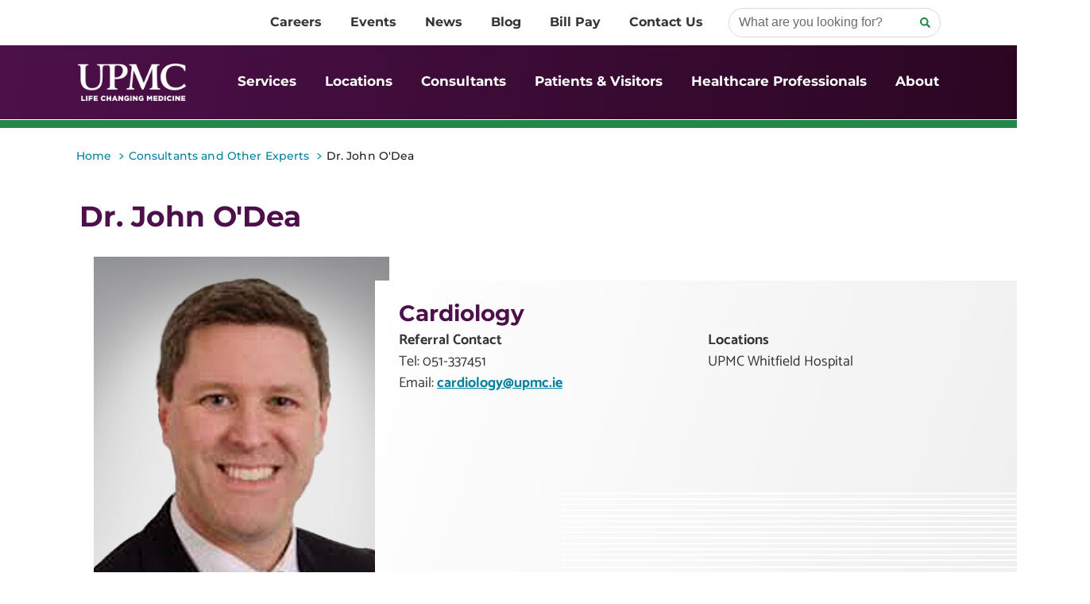

--- FILE ---
content_type: text/html; charset=utf-8
request_url: https://upmc.ie/consultants/odea-john
body_size: 62770
content:
<!doctype html><html lang="en"><head><title data-react-helmet="true">Dr. John O&#x27;Dea|Cardiology</title><meta data-react-helmet="true" name="viewport" content="minimum-scale=1, initial-scale=1, width=device-width"/><meta data-react-helmet="true" name="description" content="Learn more about Dr. John O&#x27;Dea, a consultant with UPMC in Ireland."/><link data-react-helmet="true" rel="canonical" href="https://upmc.ie/consultants/odea-john"/><link data-react-helmet="true" rel="preconnect" href="https://consent.cookiebot.com"/><meta charset="utf-8"><meta name="viewport" content="width=device-width,initial-scale=1,shrink-to-fit=no"><meta name="theme-color" content="#000000"><link rel="apple-touch-icon" sizes="180x180" href="/dist/ireland/apple-touch-icon.png"><link rel="icon" type="image/png" sizes="32x32" href="/dist/ireland/favicon-32x32.png"><link rel="icon" type="image/png" sizes="16x16" href="/dist/ireland/favicon-16x16.png"><link rel="manifest" href="/dist/ireland/site.webmanifest"><link rel="shortcut icon" href="/dist/ireland/favicon.ico"><style id="jss-server-side">.MuiPaper-root {
  color: rgba(0, 0, 0, 0.87);
  transition: box-shadow 300ms cubic-bezier(0.4, 0, 0.2, 1) 0ms;
  background-color: #fff;
}
.MuiPaper-rounded {
  border-radius: 4px;
}
.MuiPaper-outlined {
  border: 1px solid rgba(0, 0, 0, 0.12);
}
.MuiPaper-elevation0 {
  box-shadow: none;
}
.MuiPaper-elevation1 {
  box-shadow: 0px 2px 1px -1px rgba(0,0,0,0.2),0px 1px 1px 0px rgba(0,0,0,0.14),0px 1px 3px 0px rgba(0,0,0,0.12);
}
.MuiPaper-elevation2 {
  box-shadow: 0px 3px 1px -2px rgba(0,0,0,0.2),0px 2px 2px 0px rgba(0,0,0,0.14),0px 1px 5px 0px rgba(0,0,0,0.12);
}
.MuiPaper-elevation3 {
  box-shadow: 0px 3px 3px -2px rgba(0,0,0,0.2),0px 3px 4px 0px rgba(0,0,0,0.14),0px 1px 8px 0px rgba(0,0,0,0.12);
}
.MuiPaper-elevation4 {
  box-shadow: 0px 2px 4px -1px rgba(0,0,0,0.2),0px 4px 5px 0px rgba(0,0,0,0.14),0px 1px 10px 0px rgba(0,0,0,0.12);
}
.MuiPaper-elevation5 {
  box-shadow: 0px 3px 5px -1px rgba(0,0,0,0.2),0px 5px 8px 0px rgba(0,0,0,0.14),0px 1px 14px 0px rgba(0,0,0,0.12);
}
.MuiPaper-elevation6 {
  box-shadow: 0px 3px 5px -1px rgba(0,0,0,0.2),0px 6px 10px 0px rgba(0,0,0,0.14),0px 1px 18px 0px rgba(0,0,0,0.12);
}
.MuiPaper-elevation7 {
  box-shadow: 0px 4px 5px -2px rgba(0,0,0,0.2),0px 7px 10px 1px rgba(0,0,0,0.14),0px 2px 16px 1px rgba(0,0,0,0.12);
}
.MuiPaper-elevation8 {
  box-shadow: 0px 5px 5px -3px rgba(0,0,0,0.2),0px 8px 10px 1px rgba(0,0,0,0.14),0px 3px 14px 2px rgba(0,0,0,0.12);
}
.MuiPaper-elevation9 {
  box-shadow: 0px 5px 6px -3px rgba(0,0,0,0.2),0px 9px 12px 1px rgba(0,0,0,0.14),0px 3px 16px 2px rgba(0,0,0,0.12);
}
.MuiPaper-elevation10 {
  box-shadow: 0px 6px 6px -3px rgba(0,0,0,0.2),0px 10px 14px 1px rgba(0,0,0,0.14),0px 4px 18px 3px rgba(0,0,0,0.12);
}
.MuiPaper-elevation11 {
  box-shadow: 0px 6px 7px -4px rgba(0,0,0,0.2),0px 11px 15px 1px rgba(0,0,0,0.14),0px 4px 20px 3px rgba(0,0,0,0.12);
}
.MuiPaper-elevation12 {
  box-shadow: 0px 7px 8px -4px rgba(0,0,0,0.2),0px 12px 17px 2px rgba(0,0,0,0.14),0px 5px 22px 4px rgba(0,0,0,0.12);
}
.MuiPaper-elevation13 {
  box-shadow: 0px 7px 8px -4px rgba(0,0,0,0.2),0px 13px 19px 2px rgba(0,0,0,0.14),0px 5px 24px 4px rgba(0,0,0,0.12);
}
.MuiPaper-elevation14 {
  box-shadow: 0px 7px 9px -4px rgba(0,0,0,0.2),0px 14px 21px 2px rgba(0,0,0,0.14),0px 5px 26px 4px rgba(0,0,0,0.12);
}
.MuiPaper-elevation15 {
  box-shadow: 0px 8px 9px -5px rgba(0,0,0,0.2),0px 15px 22px 2px rgba(0,0,0,0.14),0px 6px 28px 5px rgba(0,0,0,0.12);
}
.MuiPaper-elevation16 {
  box-shadow: 0px 8px 10px -5px rgba(0,0,0,0.2),0px 16px 24px 2px rgba(0,0,0,0.14),0px 6px 30px 5px rgba(0,0,0,0.12);
}
.MuiPaper-elevation17 {
  box-shadow: 0px 8px 11px -5px rgba(0,0,0,0.2),0px 17px 26px 2px rgba(0,0,0,0.14),0px 6px 32px 5px rgba(0,0,0,0.12);
}
.MuiPaper-elevation18 {
  box-shadow: 0px 9px 11px -5px rgba(0,0,0,0.2),0px 18px 28px 2px rgba(0,0,0,0.14),0px 7px 34px 6px rgba(0,0,0,0.12);
}
.MuiPaper-elevation19 {
  box-shadow: 0px 9px 12px -6px rgba(0,0,0,0.2),0px 19px 29px 2px rgba(0,0,0,0.14),0px 7px 36px 6px rgba(0,0,0,0.12);
}
.MuiPaper-elevation20 {
  box-shadow: 0px 10px 13px -6px rgba(0,0,0,0.2),0px 20px 31px 3px rgba(0,0,0,0.14),0px 8px 38px 7px rgba(0,0,0,0.12);
}
.MuiPaper-elevation21 {
  box-shadow: 0px 10px 13px -6px rgba(0,0,0,0.2),0px 21px 33px 3px rgba(0,0,0,0.14),0px 8px 40px 7px rgba(0,0,0,0.12);
}
.MuiPaper-elevation22 {
  box-shadow: 0px 10px 14px -6px rgba(0,0,0,0.2),0px 22px 35px 3px rgba(0,0,0,0.14),0px 8px 42px 7px rgba(0,0,0,0.12);
}
.MuiPaper-elevation23 {
  box-shadow: 0px 11px 14px -7px rgba(0,0,0,0.2),0px 23px 36px 3px rgba(0,0,0,0.14),0px 9px 44px 8px rgba(0,0,0,0.12);
}
.MuiPaper-elevation24 {
  box-shadow: 0px 11px 15px -7px rgba(0,0,0,0.2),0px 24px 38px 3px rgba(0,0,0,0.14),0px 9px 46px 8px rgba(0,0,0,0.12);
}
.MuiButtonBase-root {
  color: inherit;
  border: 0;
  cursor: pointer;
  margin: 0;
  display: inline-flex;
  outline: 0;
  padding: 0;
  position: relative;
  align-items: center;
  user-select: none;
  border-radius: 0;
  vertical-align: middle;
  -moz-appearance: none;
  justify-content: center;
  text-decoration: none;
  background-color: transparent;
  -webkit-appearance: none;
  -webkit-tap-highlight-color: transparent;
}
.MuiButtonBase-root::-moz-focus-inner {
  border-style: none;
}
.MuiButtonBase-root.Mui-disabled {
  cursor: default;
  pointer-events: none;
}
@media print {
  .MuiButtonBase-root {
    color-adjust: exact;
  }
}
  .MuiIconButton-root {
    flex: 0 0 auto;
    color: rgba(0, 0, 0, 0.54);
    padding: 12px;
    overflow: visible;
    font-size: 3.085714285714286rem;
    text-align: center;
    transition: background-color 150ms cubic-bezier(0.4, 0, 0.2, 1) 0ms;
    border-radius: 50%;
  }
  .MuiIconButton-root:hover {
    background-color: rgba(0, 0, 0, 0.04);
  }
  .MuiIconButton-root.Mui-disabled {
    color: rgba(0, 0, 0, 0.26);
    background-color: transparent;
  }
@media (hover: none) {
  .MuiIconButton-root:hover {
    background-color: transparent;
  }
}
  .MuiIconButton-edgeStart {
    margin-left: -12px;
  }
  .MuiIconButton-sizeSmall.MuiIconButton-edgeStart {
    margin-left: -3px;
  }
  .MuiIconButton-edgeEnd {
    margin-right: -12px;
  }
  .MuiIconButton-sizeSmall.MuiIconButton-edgeEnd {
    margin-right: -3px;
  }
  .MuiIconButton-colorInherit {
    color: inherit;
  }
  .MuiIconButton-colorPrimary {
    color: #4d104a;
  }
  .MuiIconButton-colorPrimary:hover {
    background-color: rgba(77, 16, 74, 0.04);
  }
@media (hover: none) {
  .MuiIconButton-colorPrimary:hover {
    background-color: transparent;
  }
}
  .MuiIconButton-colorSecondary {
    color: #228747;
  }
  .MuiIconButton-colorSecondary:hover {
    background-color: rgba(34, 135, 71, 0.04);
  }
@media (hover: none) {
  .MuiIconButton-colorSecondary:hover {
    background-color: transparent;
  }
}
  .MuiIconButton-sizeSmall {
    padding: 3px;
    font-size: 2.3142857142857145rem;
  }
  .MuiIconButton-label {
    width: 100%;
    display: flex;
    align-items: inherit;
    justify-content: inherit;
  }
  .MuiTypography-root {
    margin: 0;
  }
  .MuiTypography-body2 {
    font-size: 1.8rem;
    font-family: "Catamaran", sans-serif;
    font-weight: 400;
    line-height: 1.43;
  }
  .MuiTypography-body1 {
    font-size: 2.0571428571428574rem;
    font-family: "Catamaran", sans-serif;
    font-weight: 400;
    line-height: 1.5;
  }
  .MuiTypography-caption {
    font-size: 1.542857142857143rem;
    font-family: "Catamaran", sans-serif;
    font-weight: 400;
    line-height: 1.66;
  }
  .MuiTypography-button {
    font-size: 1.8rem;
    font-family: "Catamaran", sans-serif;
    font-weight: 500;
    line-height: 1.75;
    text-transform: uppercase;
  }
  .MuiTypography-h1 {
    font-size: 12.342857142857143rem;
    font-family: "Catamaran", sans-serif;
    font-weight: 300;
    line-height: 1.167;
  }
  .MuiTypography-h2 {
    font-size: 7.714285714285715rem;
    font-family: "Catamaran", sans-serif;
    font-weight: 300;
    line-height: 1.2;
  }
  .MuiTypography-h3 {
    font-size: 6.171428571428572rem;
    font-family: "Catamaran", sans-serif;
    font-weight: 400;
    line-height: 1.167;
  }
  .MuiTypography-h4 {
    font-size: 4.371428571428572rem;
    font-family: "Catamaran", sans-serif;
    font-weight: 400;
    line-height: 1.235;
  }
  .MuiTypography-h5 {
    font-size: 3.085714285714286rem;
    font-family: "Catamaran", sans-serif;
    font-weight: 400;
    line-height: 1.334;
  }
  .MuiTypography-h6 {
    font-size: 2.5714285714285716rem;
    font-family: "Catamaran", sans-serif;
    font-weight: 500;
    line-height: 1.6;
  }
  .MuiTypography-subtitle1 {
    font-size: 2.0571428571428574rem;
    font-family: "Catamaran", sans-serif;
    font-weight: 400;
    line-height: 1.75;
  }
  .MuiTypography-subtitle2 {
    font-size: 1.8rem;
    font-family: "Catamaran", sans-serif;
    font-weight: 500;
    line-height: 1.57;
  }
  .MuiTypography-overline {
    font-size: 1.542857142857143rem;
    font-family: "Catamaran", sans-serif;
    font-weight: 400;
    line-height: 2.66;
    text-transform: uppercase;
  }
  .MuiTypography-srOnly {
    width: 1px;
    height: 1px;
    overflow: hidden;
    position: absolute;
  }
  .MuiTypography-alignLeft {
    text-align: left;
  }
  .MuiTypography-alignCenter {
    text-align: center;
  }
  .MuiTypography-alignRight {
    text-align: right;
  }
  .MuiTypography-alignJustify {
    text-align: justify;
  }
  .MuiTypography-noWrap {
    overflow: hidden;
    white-space: nowrap;
    text-overflow: ellipsis;
  }
  .MuiTypography-gutterBottom {
    margin-bottom: 0.35em;
  }
  .MuiTypography-paragraph {
    margin-bottom: 16px;
  }
  .MuiTypography-colorInherit {
    color: inherit;
  }
  .MuiTypography-colorPrimary {
    color: #4d104a;
  }
  .MuiTypography-colorSecondary {
    color: #228747;
  }
  .MuiTypography-colorTextPrimary {
    color: rgba(0, 0, 0, 0.87);
  }
  .MuiTypography-colorTextSecondary {
    color: rgba(0, 0, 0, 0.54);
  }
  .MuiTypography-colorError {
    color: #f44336;
  }
  .MuiTypography-displayInline {
    display: inline;
  }
  .MuiTypography-displayBlock {
    display: block;
  }
  .MuiSvgIcon-root {
    fill: currentColor;
    width: 1em;
    height: 1em;
    display: inline-block;
    font-size: 3.085714285714286rem;
    transition: fill 200ms cubic-bezier(0.4, 0, 0.2, 1) 0ms;
    flex-shrink: 0;
    user-select: none;
  }
  .MuiSvgIcon-colorPrimary {
    color: #4d104a;
  }
  .MuiSvgIcon-colorSecondary {
    color: #228747;
  }
  .MuiSvgIcon-colorAction {
    color: rgba(0, 0, 0, 0.54);
  }
  .MuiSvgIcon-colorError {
    color: #f44336;
  }
  .MuiSvgIcon-colorDisabled {
    color: rgba(0, 0, 0, 0.26);
  }
  .MuiSvgIcon-fontSizeInherit {
    font-size: inherit;
  }
  .MuiSvgIcon-fontSizeSmall {
    font-size: 2.5714285714285716rem;
  }
  .MuiSvgIcon-fontSizeLarge {
    font-size: 4.5rem;
  }
  .MuiGrid-container {
    width: 100%;
    display: flex;
    flex-wrap: wrap;
    box-sizing: border-box;
  }
  .MuiGrid-item {
    margin: 0;
    box-sizing: border-box;
  }
  .MuiGrid-zeroMinWidth {
    min-width: 0;
  }
  .MuiGrid-direction-xs-column {
    flex-direction: column;
  }
  .MuiGrid-direction-xs-column-reverse {
    flex-direction: column-reverse;
  }
  .MuiGrid-direction-xs-row-reverse {
    flex-direction: row-reverse;
  }
  .MuiGrid-wrap-xs-nowrap {
    flex-wrap: nowrap;
  }
  .MuiGrid-wrap-xs-wrap-reverse {
    flex-wrap: wrap-reverse;
  }
  .MuiGrid-align-items-xs-center {
    align-items: center;
  }
  .MuiGrid-align-items-xs-flex-start {
    align-items: flex-start;
  }
  .MuiGrid-align-items-xs-flex-end {
    align-items: flex-end;
  }
  .MuiGrid-align-items-xs-baseline {
    align-items: baseline;
  }
  .MuiGrid-align-content-xs-center {
    align-content: center;
  }
  .MuiGrid-align-content-xs-flex-start {
    align-content: flex-start;
  }
  .MuiGrid-align-content-xs-flex-end {
    align-content: flex-end;
  }
  .MuiGrid-align-content-xs-space-between {
    align-content: space-between;
  }
  .MuiGrid-align-content-xs-space-around {
    align-content: space-around;
  }
  .MuiGrid-justify-content-xs-center {
    justify-content: center;
  }
  .MuiGrid-justify-content-xs-flex-end {
    justify-content: flex-end;
  }
  .MuiGrid-justify-content-xs-space-between {
    justify-content: space-between;
  }
  .MuiGrid-justify-content-xs-space-around {
    justify-content: space-around;
  }
  .MuiGrid-justify-content-xs-space-evenly {
    justify-content: space-evenly;
  }
  .MuiGrid-spacing-xs-1 {
    width: calc(100% + 8px);
    margin: -4px;
  }
  .MuiGrid-spacing-xs-1 > .MuiGrid-item {
    padding: 4px;
  }
  .MuiGrid-spacing-xs-2 {
    width: calc(100% + 16px);
    margin: -8px;
  }
  .MuiGrid-spacing-xs-2 > .MuiGrid-item {
    padding: 8px;
  }
  .MuiGrid-spacing-xs-3 {
    width: calc(100% + 24px);
    margin: -12px;
  }
  .MuiGrid-spacing-xs-3 > .MuiGrid-item {
    padding: 12px;
  }
  .MuiGrid-spacing-xs-4 {
    width: calc(100% + 32px);
    margin: -16px;
  }
  .MuiGrid-spacing-xs-4 > .MuiGrid-item {
    padding: 16px;
  }
  .MuiGrid-spacing-xs-5 {
    width: calc(100% + 40px);
    margin: -20px;
  }
  .MuiGrid-spacing-xs-5 > .MuiGrid-item {
    padding: 20px;
  }
  .MuiGrid-spacing-xs-6 {
    width: calc(100% + 48px);
    margin: -24px;
  }
  .MuiGrid-spacing-xs-6 > .MuiGrid-item {
    padding: 24px;
  }
  .MuiGrid-spacing-xs-7 {
    width: calc(100% + 56px);
    margin: -28px;
  }
  .MuiGrid-spacing-xs-7 > .MuiGrid-item {
    padding: 28px;
  }
  .MuiGrid-spacing-xs-8 {
    width: calc(100% + 64px);
    margin: -32px;
  }
  .MuiGrid-spacing-xs-8 > .MuiGrid-item {
    padding: 32px;
  }
  .MuiGrid-spacing-xs-9 {
    width: calc(100% + 72px);
    margin: -36px;
  }
  .MuiGrid-spacing-xs-9 > .MuiGrid-item {
    padding: 36px;
  }
  .MuiGrid-spacing-xs-10 {
    width: calc(100% + 80px);
    margin: -40px;
  }
  .MuiGrid-spacing-xs-10 > .MuiGrid-item {
    padding: 40px;
  }
  .MuiGrid-grid-xs-auto {
    flex-grow: 0;
    max-width: none;
    flex-basis: auto;
  }
  .MuiGrid-grid-xs-true {
    flex-grow: 1;
    max-width: 100%;
    flex-basis: 0;
  }
  .MuiGrid-grid-xs-1 {
    flex-grow: 0;
    max-width: 8.333333%;
    flex-basis: 8.333333%;
  }
  .MuiGrid-grid-xs-2 {
    flex-grow: 0;
    max-width: 16.666667%;
    flex-basis: 16.666667%;
  }
  .MuiGrid-grid-xs-3 {
    flex-grow: 0;
    max-width: 25%;
    flex-basis: 25%;
  }
  .MuiGrid-grid-xs-4 {
    flex-grow: 0;
    max-width: 33.333333%;
    flex-basis: 33.333333%;
  }
  .MuiGrid-grid-xs-5 {
    flex-grow: 0;
    max-width: 41.666667%;
    flex-basis: 41.666667%;
  }
  .MuiGrid-grid-xs-6 {
    flex-grow: 0;
    max-width: 50%;
    flex-basis: 50%;
  }
  .MuiGrid-grid-xs-7 {
    flex-grow: 0;
    max-width: 58.333333%;
    flex-basis: 58.333333%;
  }
  .MuiGrid-grid-xs-8 {
    flex-grow: 0;
    max-width: 66.666667%;
    flex-basis: 66.666667%;
  }
  .MuiGrid-grid-xs-9 {
    flex-grow: 0;
    max-width: 75%;
    flex-basis: 75%;
  }
  .MuiGrid-grid-xs-10 {
    flex-grow: 0;
    max-width: 83.333333%;
    flex-basis: 83.333333%;
  }
  .MuiGrid-grid-xs-11 {
    flex-grow: 0;
    max-width: 91.666667%;
    flex-basis: 91.666667%;
  }
  .MuiGrid-grid-xs-12 {
    flex-grow: 0;
    max-width: 100%;
    flex-basis: 100%;
  }
@media (min-width:600px) {
  .MuiGrid-grid-sm-auto {
    flex-grow: 0;
    max-width: none;
    flex-basis: auto;
  }
  .MuiGrid-grid-sm-true {
    flex-grow: 1;
    max-width: 100%;
    flex-basis: 0;
  }
  .MuiGrid-grid-sm-1 {
    flex-grow: 0;
    max-width: 8.333333%;
    flex-basis: 8.333333%;
  }
  .MuiGrid-grid-sm-2 {
    flex-grow: 0;
    max-width: 16.666667%;
    flex-basis: 16.666667%;
  }
  .MuiGrid-grid-sm-3 {
    flex-grow: 0;
    max-width: 25%;
    flex-basis: 25%;
  }
  .MuiGrid-grid-sm-4 {
    flex-grow: 0;
    max-width: 33.333333%;
    flex-basis: 33.333333%;
  }
  .MuiGrid-grid-sm-5 {
    flex-grow: 0;
    max-width: 41.666667%;
    flex-basis: 41.666667%;
  }
  .MuiGrid-grid-sm-6 {
    flex-grow: 0;
    max-width: 50%;
    flex-basis: 50%;
  }
  .MuiGrid-grid-sm-7 {
    flex-grow: 0;
    max-width: 58.333333%;
    flex-basis: 58.333333%;
  }
  .MuiGrid-grid-sm-8 {
    flex-grow: 0;
    max-width: 66.666667%;
    flex-basis: 66.666667%;
  }
  .MuiGrid-grid-sm-9 {
    flex-grow: 0;
    max-width: 75%;
    flex-basis: 75%;
  }
  .MuiGrid-grid-sm-10 {
    flex-grow: 0;
    max-width: 83.333333%;
    flex-basis: 83.333333%;
  }
  .MuiGrid-grid-sm-11 {
    flex-grow: 0;
    max-width: 91.666667%;
    flex-basis: 91.666667%;
  }
  .MuiGrid-grid-sm-12 {
    flex-grow: 0;
    max-width: 100%;
    flex-basis: 100%;
  }
}
@media (min-width:960px) {
  .MuiGrid-grid-md-auto {
    flex-grow: 0;
    max-width: none;
    flex-basis: auto;
  }
  .MuiGrid-grid-md-true {
    flex-grow: 1;
    max-width: 100%;
    flex-basis: 0;
  }
  .MuiGrid-grid-md-1 {
    flex-grow: 0;
    max-width: 8.333333%;
    flex-basis: 8.333333%;
  }
  .MuiGrid-grid-md-2 {
    flex-grow: 0;
    max-width: 16.666667%;
    flex-basis: 16.666667%;
  }
  .MuiGrid-grid-md-3 {
    flex-grow: 0;
    max-width: 25%;
    flex-basis: 25%;
  }
  .MuiGrid-grid-md-4 {
    flex-grow: 0;
    max-width: 33.333333%;
    flex-basis: 33.333333%;
  }
  .MuiGrid-grid-md-5 {
    flex-grow: 0;
    max-width: 41.666667%;
    flex-basis: 41.666667%;
  }
  .MuiGrid-grid-md-6 {
    flex-grow: 0;
    max-width: 50%;
    flex-basis: 50%;
  }
  .MuiGrid-grid-md-7 {
    flex-grow: 0;
    max-width: 58.333333%;
    flex-basis: 58.333333%;
  }
  .MuiGrid-grid-md-8 {
    flex-grow: 0;
    max-width: 66.666667%;
    flex-basis: 66.666667%;
  }
  .MuiGrid-grid-md-9 {
    flex-grow: 0;
    max-width: 75%;
    flex-basis: 75%;
  }
  .MuiGrid-grid-md-10 {
    flex-grow: 0;
    max-width: 83.333333%;
    flex-basis: 83.333333%;
  }
  .MuiGrid-grid-md-11 {
    flex-grow: 0;
    max-width: 91.666667%;
    flex-basis: 91.666667%;
  }
  .MuiGrid-grid-md-12 {
    flex-grow: 0;
    max-width: 100%;
    flex-basis: 100%;
  }
}
@media (min-width:1280px) {
  .MuiGrid-grid-lg-auto {
    flex-grow: 0;
    max-width: none;
    flex-basis: auto;
  }
  .MuiGrid-grid-lg-true {
    flex-grow: 1;
    max-width: 100%;
    flex-basis: 0;
  }
  .MuiGrid-grid-lg-1 {
    flex-grow: 0;
    max-width: 8.333333%;
    flex-basis: 8.333333%;
  }
  .MuiGrid-grid-lg-2 {
    flex-grow: 0;
    max-width: 16.666667%;
    flex-basis: 16.666667%;
  }
  .MuiGrid-grid-lg-3 {
    flex-grow: 0;
    max-width: 25%;
    flex-basis: 25%;
  }
  .MuiGrid-grid-lg-4 {
    flex-grow: 0;
    max-width: 33.333333%;
    flex-basis: 33.333333%;
  }
  .MuiGrid-grid-lg-5 {
    flex-grow: 0;
    max-width: 41.666667%;
    flex-basis: 41.666667%;
  }
  .MuiGrid-grid-lg-6 {
    flex-grow: 0;
    max-width: 50%;
    flex-basis: 50%;
  }
  .MuiGrid-grid-lg-7 {
    flex-grow: 0;
    max-width: 58.333333%;
    flex-basis: 58.333333%;
  }
  .MuiGrid-grid-lg-8 {
    flex-grow: 0;
    max-width: 66.666667%;
    flex-basis: 66.666667%;
  }
  .MuiGrid-grid-lg-9 {
    flex-grow: 0;
    max-width: 75%;
    flex-basis: 75%;
  }
  .MuiGrid-grid-lg-10 {
    flex-grow: 0;
    max-width: 83.333333%;
    flex-basis: 83.333333%;
  }
  .MuiGrid-grid-lg-11 {
    flex-grow: 0;
    max-width: 91.666667%;
    flex-basis: 91.666667%;
  }
  .MuiGrid-grid-lg-12 {
    flex-grow: 0;
    max-width: 100%;
    flex-basis: 100%;
  }
}
@media (min-width:1920px) {
  .MuiGrid-grid-xl-auto {
    flex-grow: 0;
    max-width: none;
    flex-basis: auto;
  }
  .MuiGrid-grid-xl-true {
    flex-grow: 1;
    max-width: 100%;
    flex-basis: 0;
  }
  .MuiGrid-grid-xl-1 {
    flex-grow: 0;
    max-width: 8.333333%;
    flex-basis: 8.333333%;
  }
  .MuiGrid-grid-xl-2 {
    flex-grow: 0;
    max-width: 16.666667%;
    flex-basis: 16.666667%;
  }
  .MuiGrid-grid-xl-3 {
    flex-grow: 0;
    max-width: 25%;
    flex-basis: 25%;
  }
  .MuiGrid-grid-xl-4 {
    flex-grow: 0;
    max-width: 33.333333%;
    flex-basis: 33.333333%;
  }
  .MuiGrid-grid-xl-5 {
    flex-grow: 0;
    max-width: 41.666667%;
    flex-basis: 41.666667%;
  }
  .MuiGrid-grid-xl-6 {
    flex-grow: 0;
    max-width: 50%;
    flex-basis: 50%;
  }
  .MuiGrid-grid-xl-7 {
    flex-grow: 0;
    max-width: 58.333333%;
    flex-basis: 58.333333%;
  }
  .MuiGrid-grid-xl-8 {
    flex-grow: 0;
    max-width: 66.666667%;
    flex-basis: 66.666667%;
  }
  .MuiGrid-grid-xl-9 {
    flex-grow: 0;
    max-width: 75%;
    flex-basis: 75%;
  }
  .MuiGrid-grid-xl-10 {
    flex-grow: 0;
    max-width: 83.333333%;
    flex-basis: 83.333333%;
  }
  .MuiGrid-grid-xl-11 {
    flex-grow: 0;
    max-width: 91.666667%;
    flex-basis: 91.666667%;
  }
  .MuiGrid-grid-xl-12 {
    flex-grow: 0;
    max-width: 100%;
    flex-basis: 100%;
  }
}
  .MuiListItem-root {
    width: 100%;
    display: flex;
    position: relative;
    box-sizing: border-box;
    text-align: left;
    align-items: center;
    padding-top: 8px;
    padding-bottom: 8px;
    justify-content: flex-start;
    text-decoration: none;
  }
  .MuiListItem-root.Mui-focusVisible {
    background-color: rgba(0, 0, 0, 0.08);
  }
  .MuiListItem-root.Mui-selected, .MuiListItem-root.Mui-selected:hover {
    background-color: rgba(0, 0, 0, 0.08);
  }
  .MuiListItem-root.Mui-disabled {
    opacity: 0.5;
  }
  .MuiListItem-container {
    position: relative;
  }
  .MuiListItem-dense {
    padding-top: 4px;
    padding-bottom: 4px;
  }
  .MuiListItem-alignItemsFlexStart {
    align-items: flex-start;
  }
  .MuiListItem-divider {
    border-bottom: 1px solid rgba(0, 0, 0, 0.12);
    background-clip: padding-box;
  }
  .MuiListItem-gutters {
    padding-left: 16px;
    padding-right: 16px;
  }
  .MuiListItem-button {
    transition: background-color 150ms cubic-bezier(0.4, 0, 0.2, 1) 0ms;
  }
  .MuiListItem-button:hover {
    text-decoration: none;
    background-color: rgba(0, 0, 0, 0.04);
  }
@media (hover: none) {
  .MuiListItem-button:hover {
    background-color: transparent;
  }
}
  .MuiListItem-secondaryAction {
    padding-right: 48px;
  }
  .MuiListItemText-root {
    flex: 1 1 auto;
    min-width: 0;
    margin-top: 4px;
    margin-bottom: 4px;
  }
  .MuiListItemText-multiline {
    margin-top: 6px;
    margin-bottom: 6px;
  }
  .MuiListItemText-inset {
    padding-left: 56px;
  }
  .MuiList-root {
    margin: 0;
    padding: 0;
    position: relative;
    list-style: none;
  }
  .MuiList-padding {
    padding-top: 8px;
    padding-bottom: 8px;
  }
  .MuiList-subheader {
    padding-top: 0;
  }
  .MuiAppBar-root {
    width: 100%;
    display: flex;
    z-index: 1100;
    box-sizing: border-box;
    flex-shrink: 0;
    flex-direction: column;
  }
  .MuiAppBar-positionFixed {
    top: 0;
    left: auto;
    right: 0;
    position: fixed;
  }
@media print {
  .MuiAppBar-positionFixed {
    position: absolute;
  }
}
  .MuiAppBar-positionAbsolute {
    top: 0;
    left: auto;
    right: 0;
    position: absolute;
  }
  .MuiAppBar-positionSticky {
    top: 0;
    left: auto;
    right: 0;
    position: sticky;
  }
  .MuiAppBar-positionStatic {
    position: static;
  }
  .MuiAppBar-positionRelative {
    position: relative;
  }
  .MuiAppBar-colorDefault {
    color: rgba(0, 0, 0, 0.87);
    background-color: #f5f5f5;
  }
  .MuiAppBar-colorPrimary {
    color: #fff;
    background-color: #4d104a;
  }
  .MuiAppBar-colorSecondary {
    color: #fff;
    background-color: #228747;
  }
  .MuiAppBar-colorInherit {
    color: inherit;
  }
  .MuiAppBar-colorTransparent {
    color: inherit;
    background-color: transparent;
  }
  .MuiToolbar-root {
    display: flex;
    position: relative;
    align-items: center;
  }
  .MuiToolbar-gutters {
    padding-left: 16px;
    padding-right: 16px;
  }
@media (min-width:600px) {
  .MuiToolbar-gutters {
    padding-left: 24px;
    padding-right: 24px;
  }
}
  .MuiToolbar-regular {
    min-height: 56px;
  }
@media (min-width:0px) and (orientation: landscape) {
  .MuiToolbar-regular {
    min-height: 48px;
  }
}
@media (min-width:600px) {
  .MuiToolbar-regular {
    min-height: 64px;
  }
}
  .MuiToolbar-dense {
    min-height: 48px;
  }
  .MuiDrawer-docked {
    flex: 0 0 auto;
  }
  .MuiDrawer-paper {
    top: 0;
    flex: 1 0 auto;
    height: 100%;
    display: flex;
    outline: 0;
    z-index: 1200;
    position: fixed;
    overflow-y: auto;
    flex-direction: column;
    -webkit-overflow-scrolling: touch;
  }
  .MuiDrawer-paperAnchorLeft {
    left: 0;
    right: auto;
  }
  .MuiDrawer-paperAnchorRight {
    left: auto;
    right: 0;
  }
  .MuiDrawer-paperAnchorTop {
    top: 0;
    left: 0;
    right: 0;
    bottom: auto;
    height: auto;
    max-height: 100%;
  }
  .MuiDrawer-paperAnchorBottom {
    top: auto;
    left: 0;
    right: 0;
    bottom: 0;
    height: auto;
    max-height: 100%;
  }
  .MuiDrawer-paperAnchorDockedLeft {
    border-right: 1px solid rgba(0, 0, 0, 0.12);
  }
  .MuiDrawer-paperAnchorDockedTop {
    border-bottom: 1px solid rgba(0, 0, 0, 0.12);
  }
  .MuiDrawer-paperAnchorDockedRight {
    border-left: 1px solid rgba(0, 0, 0, 0.12);
  }
  .MuiDrawer-paperAnchorDockedBottom {
    border-top: 1px solid rgba(0, 0, 0, 0.12);
  }
  .MuiContainer-root {
    width: 100%;
    display: block;
    box-sizing: border-box;
    margin-left: auto;
    margin-right: auto;
    padding-left: 16px;
    padding-right: 16px;
  }
@media (min-width:600px) {
  .MuiContainer-root {
    padding-left: 24px;
    padding-right: 24px;
  }
}
  .MuiContainer-disableGutters {
    padding-left: 0;
    padding-right: 0;
  }
@media (min-width:600px) {
  .MuiContainer-fixed {
    max-width: 600px;
  }
}
@media (min-width:960px) {
  .MuiContainer-fixed {
    max-width: 960px;
  }
}
@media (min-width:1280px) {
  .MuiContainer-fixed {
    max-width: 1280px;
  }
}
@media (min-width:1920px) {
  .MuiContainer-fixed {
    max-width: 1920px;
  }
}
@media (min-width:0px) {
  .MuiContainer-maxWidthXs {
    max-width: 444px;
  }
}
@media (min-width:600px) {
  .MuiContainer-maxWidthSm {
    max-width: 600px;
  }
}
@media (min-width:960px) {
  .MuiContainer-maxWidthMd {
    max-width: 960px;
  }
}
@media (min-width:1280px) {
  .MuiContainer-maxWidthLg {
    max-width: 1280px;
  }
}
@media (min-width:1920px) {
  .MuiContainer-maxWidthXl {
    max-width: 1920px;
  }
}</style><link href="/dist/ireland/static/css/main.9573a946.chunk.css" rel="stylesheet"></head><body><noscript>You need to enable JavaScript to run this app.</noscript><div id="root"><div role="region" aria-label="skip-to-content" class="skiptocontent"><a href="#main-content">Skip To Content</a></div><div></div><div id="emergeny-alert-main" class="emergency-alert-desktop"></div><div class="header"><nav aria-label="Primary Navigation"><div class="grow utility-navigation"><div class="phone-number"></div><div class="utility-inner-wrapper"><div class="utility-nav-items"><div class="linklistcontainer"><ul class="linklist"><li class="linklistitem"><a href="/careers" class="" target="">Careers</a></li><li class="linklistitem"><a href="/events" class="" target="">Events</a></li><li class="linklistitem"><a href="/news-events" class="" target="">News</a></li><li class="linklistitem"><a href="/blog" class="" target="">Blog</a></li><li class="linklistitem"><a href="/patients-visitors/billing" class="" target="">Bill Pay</a></li><li class="linklistitem"><a href="/contact-us" class="" target="">Contact Us</a></li></ul></div></div><div class="headerSearch"><div class="search-box-container"><div class="search-field-wrapper"><div class="search-field-border"><div class="search-field-frame"><input class="headless-search-field-input" value="" placeholder="What are you looking for?"/><div class="site-search-reset-button"></div><div class="site-search-search-button"><input type="submit" value="Search"/></div></div></div><div class="cancel-search">Cancel</div></div></div></div></div></div><div class="grow"><div class="nav-height"><header class="MuiPaper-root MuiAppBar-root MuiAppBar-positionFixed MuiAppBar-colorPrimary appbar mui-fixed MuiPaper-elevation4"><div class="MuiToolbar-root MuiToolbar-regular toolbar"><div class="logo-wrapper"><div class="logo center"><a href="/" target="" title="" class="logoLink"><img alt="UPMC" width="136" height="47" class="logoImage" src="https://imws.azureedge.net/-/jssmedia/project/upmc/shared/logoupmcwhitepng.png?h=47&amp;iar=0&amp;w=136&amp;rev=469954a0f14c4769b01468fc769cfdda&amp;hash=994535A907AF331BEA4759EC74F9D7D1"/></a></div></div><div class="section-desktop"><div class="desktop-nav-items"><div class="linklistcontainer"><ul class="linklist"><li class="linklistitem"><a href="/services" class="" target="">Services</a></li><li class="linklistitem"><a href="/locations" class="" target="">Locations</a></li><li class="linklistitem"><a href="/consultants" class="" target="">Consultants</a></li><li class="linklistitem"><a href="/patients-visitors" class="" target="">Patients &amp; Visitors</a></li><li class="linklistitem"><a href="/for-gps" class="" target="">Healthcare Professionals</a></li><li class="linklistitem"><a href="/about" class="" target="">About</a></li></ul></div></div></div><div class="section-mobile"><div class="mobile-header-search-wrapper"><div class="search-box-container"><div class="search-field-wrapper"><div class="search-field-border"><div class="search-field-frame"><input class="headless-search-field-input" value="" placeholder="Search.."/><div class="site-search-reset-button"></div><div class="site-search-search-button"><input type="submit" value="Search"/></div></div></div><div class="cancel-search">Cancel</div></div></div></div><div class="mobile-header-navigation-wrapper"><div class="MobileNavigation"><div class="MuiDrawer-root MuiDrawer-docked mobile-drawer"><div class="MuiPaper-root MuiDrawer-paper MuiDrawer-paperAnchorRight MuiDrawer-paperAnchorDockedRight MuiPaper-elevation0" style="visibility:hidden"><div role="presentation" class="mobile-drawer inner-drawer"><div><div class="drilldown-container "><div class="drilldown-header"><button class="MuiButtonBase-root MuiIconButton-root" tabindex="0" type="button"><span class="MuiIconButton-label"><div class="mobile-back-navigation"><svg class="MuiSvgIcon-root" focusable="false" viewBox="0 0 24 24" aria-hidden="true"><path d="M11.67 3.87L9.9 2.1 0 12l9.9 9.9 1.77-1.77L3.54 12z"></path></svg><span>Consultants and Other Experts</span></div></span></button></div><div class="drilldown-title"><a href="/consultants/odea-john">Dr. John O&#x27;Dea</a></div><div class="drilldown-body"><ul class="MuiList-root MuiList-padding"></ul></div></div></div></div></div></div><button class="MuiButtonBase-root MuiIconButton-root mobile-menu-button MuiIconButton-colorInherit MuiIconButton-edgeStart" tabindex="0" type="button" aria-label="open drawer"><span class="MuiIconButton-label"><svg class="MuiSvgIcon-root" focusable="false" viewBox="0 0 24 24" aria-hidden="true"><path d="M3 18h18v-2H3v2zm0-5h18v-2H3v2zm0-7v2h18V6H3z"></path></svg></span></button></div></div></div></div></header></div></div></nav></div><main id="main-content"><div class="container breadcrumbs-wrapper"><div class="breadcrumbs"><nav aria-label="breadcrumbs"><ul class="MuiList-root navigation MuiList-padding"><li class="MuiListItem-root MuiListItem-gutters"><a href="/"><div class="MuiListItemText-root"><span class="MuiTypography-root MuiListItemText-primary MuiTypography-body1 MuiTypography-displayBlock">Home</span></div></a> &gt; </li><li class="MuiListItem-root MuiListItem-gutters"><a href="/consultants"><div class="MuiListItemText-root"><span class="MuiTypography-root MuiListItemText-primary MuiTypography-body1 MuiTypography-displayBlock">Consultants and Other Experts</span></div></a> &gt; </li><li class="MuiListItem-root current-page MuiListItem-gutters"><div class="MuiListItemText-root"><span class="MuiTypography-root MuiListItemText-primary MuiTypography-body1 MuiTypography-displayBlock">Dr. John O&#x27;Dea</span></div></li></ul></nav><div class="clear"></div></div></div><div class="MuiContainer-root MuiContainer-disableGutters"><div class="MuiGrid-root MuiGrid-container"><div class="MuiGrid-root MuiGrid-item MuiGrid-grid-xs-12"><div class="consultant-details"><div class="MuiGrid-root MuiGrid-container MuiGrid-item MuiGrid-align-items-xs-flex-start"><div class="MuiGrid-root MuiGrid-item MuiGrid-grid-xs-12"><h1 class="display-name">Dr. John O&#x27;Dea</h1><div class="consultant-banner-wrapper"><div class="consultant-banner-img"><img alt="Dr. John O&#x27;Dea" width="372" height="497" class="image img-responsive" src="https://imws.azureedge.net/-/jssmedia/project/upmc/ireland/images/consultants/mno/odea_john.jpg?h=497&amp;iar=0&amp;w=372&amp;rev=f22e19cacb8842f98532962d4e088154&amp;sc_lang=en&amp;hash=F5FA9EF038197604124667E81E26738C"/></div><div class="consultant-banner-details"><div class="consultant-banner-details-innner"><ul><li class="consultant-specialty-subheading">Cardiology</li><div class="MuiGrid-root content-row MuiGrid-container"><div class="MuiGrid-root contact-wrapper MuiGrid-item MuiGrid-grid-xs-12 MuiGrid-grid-lg-6"><li class="consultant-contact-subheading">Referral Contact</li><li>Tel: <!-- -->051-337451</li><li>Email:<!-- --> <a href="mailto:cardiology@upmc.ie">cardiology@upmc.ie</a></li></div><div class="MuiGrid-root MuiGrid-item MuiGrid-grid-xs-12 MuiGrid-grid-lg-6"><div class="consultant-location-heading">Locations</div><ul class="consultant-locations-list"><li>UPMC Whitfield Hospital</li></ul></div></div></ul></div></div></div></div></div><div><div class="consultant-biography"><div class="consultant-biography-wrapper"><ul class="consultant-subspecialty-list"><Span class="consultant-subspecialty-subheading">Sub-specialties</Span><li>Cornonary Peripheral and Structural Heart Intervention</li><li>Clinical Cardiac Electrophysiology</li><li>EP Studies and Catheter Ablation</li></ul><span class="consultant-qulifications-subheading">Qualifications</span><p class="consultant-qualifications-details">MD; Consultant Cardiologist</p><span class="consultant-biography-heading">Professional Profile</span><div class="consultant-biography-details"><p>Dr. John O&rsquo;Dea is graduated with an honours degree from University College Dublin in 2001. He obtained MRCPI in 2004 and upon completion of Cardiology Specialist training he undertook an MD research fellowship in University College Cork (2009). Dr. O&rsquo;Dea undertook three sub-speciality cardiology fellowships in the United States: coronary intervention at the Mount Sinai Hospital in Manhattan, New York; peripheral intervention and vascular medicine at the Massachusetts General Hospital, and clinical cardiac electrophysiology at Boston Medical Centre. He was appointed as an interventional cardiologist to University Hospital Waterford in 2014 where he worked as a high volume operator until 2020.  He supplemented his clinical cardiac electrophysiology training with an NHS fellowship in complex radiofrequency and cryoablation at Morriston Hospital, Wales before returning to join UPMC Whitfield Hospital.</p>
<p>Dr. O&rsquo;Dea has an interest in basic and outcome research with publications in the Journal of the American College of Cardiology (JACC), Circulation intervention, Catheterization and cardiovascular interventions as well as contributing to numerous vascular medicine texts.</p>
<p>Specialist interests:</p>
<ul>
    <li>Percutaneous coronary intervention (PCI) in acute coronary syndromes (ACS);</li>
    <li>Complex coronary intervention such as multivessel and left main percutaneous coronary intervention, bifurcation disease and chronic total occlusion (CTO) recanalization as well as rotational atherectomy for complex calcific coronary disease;</li>
    <li>Valvular interventions including balloon aortic valvuloplasty;</li>
    <li>Device therapy including pacemaker, defibrillator and cardiac resynchronization defibrillator device implantation;</li>
    <li>Radiofrequency ablation for supra-ventricular and ventricular arrythmia;</li>
    <li>Radiofrequency and cryoablation of atrial fibrillation;</li>
    <li>Non-invasive imaging modalities of transthoracic echo (British Society of Echo accredited) and CT (Level 1 GE coronary CT interpretation) and vascular ultrasound (RPVI)</li>
</ul>
<p>Dr. O'Dea is accepting referrals for patients in UPMC Whitfield Hospital through Healthlink.</p></div><div class="MuiGrid-root content-row MuiGrid-container"><div class="MuiGrid-root MuiGrid-item MuiGrid-grid-xs-12 MuiGrid-grid-md-7"><div></div></div></div></div></div></div></div></div></div></div></main><footer><div class="footer-fullwidth-wrapper"><div class="footer-top-bar-container"><div class="MuiGrid-root footer-top-bar MuiGrid-container"><div class="MuiGrid-root MuiGrid-item MuiGrid-grid-xs-12 MuiGrid-grid-md-3"><div class="footer-logo-wrapper"><div class="logo center"><a href="/" target="" title="" class="logoLink"><img alt="UPMC" width="156" height="55" class="logoImage" src="https://imws.azureedge.net/-/jssmedia/project/upmc/shared/logoupmcpurplepng.png?h=55&amp;iar=0&amp;w=156&amp;rev=6f47423c6b7448da8179b62fc9fdb61c&amp;hash=148545A1247E614A9AD939CE1DA2460C"/></a></div></div></div><div class="MuiGrid-root MuiGrid-item MuiGrid-grid-xs-12 MuiGrid-grid-md-5"><div class="footer-search-wrapper"><div class="MuiGrid-root footer-search-wrapper-grid MuiGrid-container"><div class="MuiGrid-root MuiGrid-item MuiGrid-grid-xs-12 MuiGrid-grid-md-5"><span class="footer-search-field-label">Search UPMC.ie</span></div><div class="MuiGrid-root MuiGrid-item MuiGrid-grid-xs-12 MuiGrid-grid-md-7"><div class="search-box-container"><div class="search-field-wrapper"><div class="search-field-border"><div class="search-field-frame"><input class="headless-search-field-input" value="" placeholder="What are you looking for?"/><div class="site-search-reset-button"></div><div class="site-search-search-button"><input type="submit" value="Search"/></div></div></div><div class="cancel-search">Cancel</div></div></div></div></div></div></div><div class="MuiGrid-root MuiGrid-item MuiGrid-grid-xs-12 MuiGrid-grid-md-4"><div><div class="social-icon-wrapper"><div><div class="richtexteditor"><div><a href="https://www.facebook.com/UPMCinIreland/"><img alt="Facebook" src="https://imws.azureedge.net/-/media/project/upmc/ireland/sitewide/footer/icon-social-facebook.svg?h=40&amp;w=40&amp;rev=3ca85cb135254204968f2e50f6fb326b&amp;hash=FA663D3820588301D0E37E41798F64E8" style="height: 40px; width: 40px;" /></a>
<a href="https://twitter.com/UPMCinIreland"><img height="40" width="40" alt="Twitter" src="https://imws.azureedge.net/-/media/project/upmc/ireland/sitewide/footer/icon-social-twitter.svg?h=40&amp;rev=5fdbbb4359a64354b12bf0280637e948&amp;hash=E8D396D68A8AD86EB10EFFFB1BFE1EFE" /></a>
<a href="https://ie.linkedin.com/company/upmcinireland"><img height="40" width="40" alt="LinkedIn" src="https://imws.azureedge.net/-/media/project/upmc/ireland/sitewide/footer/icon-social-linkedin.svg?h=40&amp;rev=645a39b330414c19bd139cb86eba284c&amp;hash=A97AC39F6CBE8CBB02EDB0CB4F656C34" /></a>
<a href="https://www.instagram.com/upmcinireland/"><img height="40" alt="Instagram" width="40" src="https://imws.azureedge.net/-/media/project/upmc/ireland/sitewide/footer/icon-social-instagram.png?rev=87e304347f454838b345a4d496443594&amp;hash=DEFF27EE6FAB02DA6EB145F61BD87BE9" /></a>
<a href="https://www.tiktok.com/@upmcireland"><img height="40" width="40" alt="TikTok" src="https://imws.azureedge.net/-/media/project/upmc/ireland/sitewide/footer/icon-social-tik-tok.svg?rev=d7b31a3d7d1d4ca59d9302fe6a84840e&amp;hash=0E57F14F0CE52FB61EAAC85EEDEA0129" /></a></div></div></div></div></div></div></div></div><div class="footerSiteLinks"><div class="MuiGrid-root three-column-content-row content-row MuiGrid-container MuiGrid-item MuiGrid-grid-xs-12"><div class="MuiGrid-root MuiGrid-item MuiGrid-grid-xs-12 MuiGrid-grid-md-4"><div><div class="linklistcontainer"><ul class="linklist"><li class="linklistitem"><a href="/services" class="footer-sitemap-header" target="">Services</a></li><li class="linklistitem"><a href="/services/concussion" class="" target="">Concussion Network</a></li><li class="linklistitem"><a href="/services/heart-vascular" class="" target="">Heart and Vascular</a></li><li class="linklistitem"><a href="/services/sports-medicine" class="" target="">Sports Medicine</a></li><li class="linklistitem"><a href="/services/orthopaedics" class="" target="">Orthopaedics</a></li><li class="linklistitem"><a href="/services/womens-health" class="" target="">Women&#x27;s Health</a></li><li class="linklistitem"><a href="/services" class="footer-sitemap-viewall" target="">View All Services</a></li></ul></div></div></div><div class="MuiGrid-root MuiGrid-item MuiGrid-grid-xs-12 MuiGrid-grid-md-4"><div><div class="linklistcontainer"><ul class="linklist"><li class="linklistitem"><a href="/locations" class="footer-sitemap-header" target="">Locations</a></li><li class="linklistitem"><a href="/locations/hospitals/aut-even" class="" target="">UPMC Aut Even Hospital</a></li><li class="linklistitem"><a href="/locations/hospitals/kildare" class="" target="">UPMC Kildare Hospital</a></li><li class="linklistitem"><a href="/locations/hospitals/whitfield" class="" target="">UPMC Whitfield Hospital</a></li><li class="linklistitem"><a href="/locations/hillman-cancer-centres" class="" target="">Hillman Cancer Centre</a></li><li class="linklistitem"><a href="/locations/outreach-centres" class="" target="">Outreach Centre – Carlow</a></li><li class="linklistitem"><a href="/locations/sports-medicine-clinic" class="" target="">Sports Medicine Clinic</a></li><li class="linklistitem"><a href="/locations" class="footer-sitemap-viewall" target="">View All Locations</a></li></ul></div></div></div><div class="MuiGrid-root MuiGrid-item MuiGrid-grid-xs-12 MuiGrid-grid-md-4"><div><div class="linklistcontainer"><ul class="linklist"><li class="linklistitem"><a href="/consultants" class="footer-sitemap-header" target="">Consultants</a></li><li class="linklistitem"><a href="/locations/consultants" class="" target="">Consultants by Location</a></li><li class="linklistitem"><a href="/consultants" class="footer-sitemap-viewall" target="">View All Consultants</a></li></ul></div></div></div></div><div class="MuiGrid-root three-column-content-row content-row MuiGrid-container MuiGrid-item MuiGrid-grid-xs-12"><div class="MuiGrid-root MuiGrid-item MuiGrid-grid-xs-12 MuiGrid-grid-md-4"><div><div class="linklistcontainer"><ul class="linklist"><li class="linklistitem"><a href="/patients-visitors" class="footer-sitemap-header" target="">Patients and Visitors</a></li><li class="linklistitem"><a href="/patients-visitors/medical-records" class="" target="">Healthcare Records</a></li><li class="linklistitem"><a href="/patients-visitors/billing" class="" target="">Billing</a></li><li class="linklistitem"><a href="/patients-visitors/patients-rights" class="" target="">Patient Rights</a></li><li class="linklistitem"><a href="/patients-visitors/patient-relations" class="" target="">Patient Relations</a></li></ul></div></div></div><div class="MuiGrid-root MuiGrid-item MuiGrid-grid-xs-12 MuiGrid-grid-md-4"><div><div class="linklistcontainer"><ul class="linklist"><li class="linklistitem"><a href="/for-gps" class="footer-sitemap-header" target="">For GPs</a></li><li class="linklistitem"><a href="/for-gps" class="footer-sitemap-viewall" target="">View All Information for GPs</a></li></ul></div></div></div><div class="MuiGrid-root MuiGrid-item MuiGrid-grid-xs-12 MuiGrid-grid-md-4"><div><div class="linklistcontainer"><ul class="linklist"><li class="linklistitem"><a href="/about" class="footer-sitemap-header" target="">About</a></li><li class="linklistitem"><a href="/about/mission-values" class="" target="">Mission and Values</a></li><li class="linklistitem"><a href="/about/upmc-ireland" class="" target="">UPMC in Ireland</a></li><li class="linklistitem"><a href="/about/terms" class="" target="">Website Terms of Use</a></li><li class="linklistitem"><a href="/about/privacy-notice" class="" target="">EU Privacy Notice</a></li><li class="linklistitem"><a href="/about/privacy-notice/cookie-policy" class="" target="">Internet Cookie Policy</a></li><li class="linklistitem"><a href="/about/privacy-notice/manage-data" class="" target="">Manage My Data</a></li></ul></div></div></div></div></div><div class="footer-legal-container"><div class="MuiGrid-root MuiGrid-container"><div class="MuiGrid-root footer-legal-grid MuiGrid-item MuiGrid-grid-xs-12"><div class="linklistcontainer"><ul class="linklist"><li class="linklistitem"><a href="/contact-us" class="" target="">Contact Us</a></li><li class="linklistitem"><a href="/about/terms" class="" target="">Website Terms of Use</a></li><li class="linklistitem"><a href="https://upmc.ie/about/terms#advice" class="" target="">Medical Advice Disclaimer</a></li><li class="linklistitem"><a href="/about/privacy-notice/manage-data" class="" target="">Manage My Data</a></li><li class="linklistitem"><a href="/sitemap" class="" target="">Sitemap</a></li></ul></div></div><div class="MuiGrid-root footer-copyright-container MuiGrid-item MuiGrid-grid-xs-12"><span>© <!-- -->2026<!-- --> <!-- -->UPMC Affiliated with the University of Pittsburgh Schools of the Health Sciences</span></div></div></div></div></footer><div></div></div><script type="application/json" id="__JSS_STATE__">{"sitecore":{"context":{"pageEditing":false,"site":{"name":"Ireland","rootPath":"\u002Fsitecore\u002Fcontent\u002FUPMC\u002FIreland","startPath":"\u002Fsitecore\u002Fcontent\u002FUPMC\u002FIreland\u002FHome","startItem":"\u002FHome","language":"en","hostName":"ireland.upmc.local|ireland-dev.upmc.com|ireland-qa.upmc.com|ireland-temp.upmc.com|upmc.ie|www.upmc.ie|ireland-qa.upmc.local|irelandls-prod.upmc.com","targetHostName":"upmc.ie"},"pageState":"normal","targetHostName":"http:\u002F\u002Fupmc.ie\u002Fconsultants\u002Fodea-john","custom":{"targetHostName":"https:\u002F\u002Fupmc.ie\u002Fconsultants\u002Fodea-john","siteHierarchy":{"homeNode":{"id":"{4821D6BB-A8DD-4371-A2EB-D18C34EA427F}","isNavExclude":false,"isNavChildrenExclude":false,"setasParentPage":false,"navTitle":"UPMC in Ireland","parentNavID":"","children":[{"id":"{054BFF7B-BEDB-4419-A2CB-72AB02A56EED}","isNavExclude":true,"isNavChildrenExclude":false,"setasParentPage":false,"navTitle":"Search","parentNavID":"","children":[],"url":"\u002Fsearch","parentID":"{4821D6BB-A8DD-4371-A2EB-D18C34EA427F}","breadcrumbTitle":"Search","isBreadcrumbExclude":false,"noFollow":true,"noIndex":true,"lastModified":"2024-06-20"},{"id":"{01D0A79F-E153-42C1-B3E7-DEC82B4A45BC}","isNavExclude":false,"isNavChildrenExclude":false,"setasParentPage":true,"navTitle":"Services","parentNavID":"","children":[{"id":"{A597D57C-DF8F-47BA-980E-45F3826CBDE4}","isNavExclude":false,"isNavChildrenExclude":false,"setasParentPage":true,"navTitle":"Anaesthesiology","parentNavID":"","children":[],"url":"\u002Fservices\u002Fanaesthesiology","parentID":"{01D0A79F-E153-42C1-B3E7-DEC82B4A45BC}|{4821D6BB-A8DD-4371-A2EB-D18C34EA427F}","breadcrumbTitle":"Anaesthesiology","isBreadcrumbExclude":false,"noFollow":false,"noIndex":false,"lastModified":"2022-07-22"},{"id":"{979A2CDF-15CC-40ED-913B-F38150040504}","isNavExclude":false,"isNavChildrenExclude":false,"setasParentPage":true,"navTitle":"Audiology","parentNavID":"","children":[],"url":"\u002Fservices\u002Faudiology","parentID":"{01D0A79F-E153-42C1-B3E7-DEC82B4A45BC}|{4821D6BB-A8DD-4371-A2EB-D18C34EA427F}","breadcrumbTitle":"Audiology","isBreadcrumbExclude":false,"noFollow":false,"noIndex":false,"lastModified":"2022-07-22"},{"id":"{07391031-210E-4840-A6D2-8935A76FDEF0}","isNavExclude":false,"isNavChildrenExclude":false,"setasParentPage":true,"navTitle":"Concussion","parentNavID":"","children":[{"id":"{74612C51-9B0E-4B05-A8F9-B63A052B2275}","isNavExclude":false,"isNavChildrenExclude":false,"setasParentPage":false,"navTitle":"Network Access","parentNavID":"","children":[],"url":"\u002Fservices\u002Fconcussion\u002Fnetwork","parentID":"{07391031-210E-4840-A6D2-8935A76FDEF0}|{01D0A79F-E153-42C1-B3E7-DEC82B4A45BC}|{4821D6BB-A8DD-4371-A2EB-D18C34EA427F}","breadcrumbTitle":"Network Access","isBreadcrumbExclude":false,"noFollow":false,"noIndex":false,"lastModified":"2024-01-03"},{"id":"{676CC122-D1CB-41EB-B97C-13F1FE4CFF5A}","isNavExclude":false,"isNavChildrenExclude":false,"setasParentPage":false,"navTitle":"Symptoms & Diagnosis","parentNavID":"","children":[],"url":"\u002Fservices\u002Fconcussion\u002Fsymptoms-diagnosis","parentID":"{07391031-210E-4840-A6D2-8935A76FDEF0}|{01D0A79F-E153-42C1-B3E7-DEC82B4A45BC}|{4821D6BB-A8DD-4371-A2EB-D18C34EA427F}","breadcrumbTitle":"Symptoms & Diagnosis","isBreadcrumbExclude":false,"noFollow":false,"noIndex":false,"lastModified":"2022-07-22"},{"id":"{06EF5CA3-C038-4E2F-9A6D-6688263794BD}","isNavExclude":false,"isNavChildrenExclude":false,"setasParentPage":false,"navTitle":"ImPACT® Test","parentNavID":"","children":[],"url":"\u002Fservices\u002Fconcussion\u002Fimpact-testing","parentID":"{07391031-210E-4840-A6D2-8935A76FDEF0}|{01D0A79F-E153-42C1-B3E7-DEC82B4A45BC}|{4821D6BB-A8DD-4371-A2EB-D18C34EA427F}","breadcrumbTitle":"ImPACT® Test","isBreadcrumbExclude":false,"noFollow":false,"noIndex":false,"lastModified":"2022-07-22"},{"id":"{54DF5FDC-D22C-4912-B033-F22953EDD8EE}","isNavExclude":false,"isNavChildrenExclude":false,"setasParentPage":false,"navTitle":"Specialists","parentNavID":"","children":[],"url":"\u002Fservices\u002Fconcussion\u002Fspecialist","parentID":"{07391031-210E-4840-A6D2-8935A76FDEF0}|{01D0A79F-E153-42C1-B3E7-DEC82B4A45BC}|{4821D6BB-A8DD-4371-A2EB-D18C34EA427F}","breadcrumbTitle":"Specialists","isBreadcrumbExclude":false,"noFollow":false,"noIndex":false,"lastModified":"2023-07-28"},{"id":"{D73BEE06-F869-44D1-849C-9ACED9631352}","isNavExclude":false,"isNavChildrenExclude":false,"setasParentPage":false,"navTitle":"Research","parentNavID":"","children":[],"url":"\u002Fservices\u002Fconcussion\u002Fresearch","parentID":"{07391031-210E-4840-A6D2-8935A76FDEF0}|{01D0A79F-E153-42C1-B3E7-DEC82B4A45BC}|{4821D6BB-A8DD-4371-A2EB-D18C34EA427F}","breadcrumbTitle":"Research","isBreadcrumbExclude":false,"noFollow":false,"noIndex":false,"lastModified":"2024-01-03"},{"id":"{23811579-44C4-468E-8D51-8A4A7A83896F}","isNavExclude":false,"isNavChildrenExclude":false,"setasParentPage":false,"navTitle":"Patient Stories","parentNavID":"","children":[{"id":"{A78AAD6A-FD05-4D0F-8F71-D81F3DDABC74}","isNavExclude":false,"isNavChildrenExclude":false,"setasParentPage":false,"navTitle":"Shane O'Donnell","parentNavID":"","children":[],"url":"\u002Fservices\u002Fconcussion\u002Fpatient-stories\u002Fshane-odonnell","parentID":"{23811579-44C4-468E-8D51-8A4A7A83896F}|{07391031-210E-4840-A6D2-8935A76FDEF0}|{01D0A79F-E153-42C1-B3E7-DEC82B4A45BC}|{4821D6BB-A8DD-4371-A2EB-D18C34EA427F}","breadcrumbTitle":"Shane's Patient Story","isBreadcrumbExclude":false,"noFollow":false,"noIndex":false,"lastModified":"2023-07-14"}],"url":"\u002Fservices\u002Fconcussion\u002Fpatient-stories","parentID":"{07391031-210E-4840-A6D2-8935A76FDEF0}|{01D0A79F-E153-42C1-B3E7-DEC82B4A45BC}|{4821D6BB-A8DD-4371-A2EB-D18C34EA427F}","breadcrumbTitle":"Patient Stories","isBreadcrumbExclude":false,"noFollow":false,"noIndex":false,"lastModified":"2023-07-14"},{"id":"{E46E5C67-1B69-4D7E-87D1-B1B975DC5B3F}","isNavExclude":false,"isNavChildrenExclude":false,"setasParentPage":false,"navTitle":"Resources","parentNavID":"","children":[{"id":"{964369BF-D56D-4D87-B9F0-A48C25233FD4}","isNavExclude":false,"isNavChildrenExclude":false,"setasParentPage":false,"navTitle":"Facts & Stats","parentNavID":"","children":[],"url":"\u002Fservices\u002Fconcussion\u002Fresources\u002Ffacts-stats","parentID":"{E46E5C67-1B69-4D7E-87D1-B1B975DC5B3F}|{07391031-210E-4840-A6D2-8935A76FDEF0}|{01D0A79F-E153-42C1-B3E7-DEC82B4A45BC}|{4821D6BB-A8DD-4371-A2EB-D18C34EA427F}","breadcrumbTitle":"Facts & Stats","isBreadcrumbExclude":false,"noFollow":false,"noIndex":false,"lastModified":"2022-07-22"},{"id":"{9834ED0A-A1F0-49EB-ADB2-CADE04D56159}","isNavExclude":false,"isNavChildrenExclude":false,"setasParentPage":false,"navTitle":"FAQ","parentNavID":"","children":[],"url":"\u002Fservices\u002Fconcussion\u002Fresources\u002Ffaq-videos","parentID":"{E46E5C67-1B69-4D7E-87D1-B1B975DC5B3F}|{07391031-210E-4840-A6D2-8935A76FDEF0}|{01D0A79F-E153-42C1-B3E7-DEC82B4A45BC}|{4821D6BB-A8DD-4371-A2EB-D18C34EA427F}","breadcrumbTitle":"Frequently Asked Questions About Concussion","isBreadcrumbExclude":false,"noFollow":false,"noIndex":false,"lastModified":"2023-04-20"}],"url":"\u002Fservices\u002Fconcussion\u002Fresources","parentID":"{07391031-210E-4840-A6D2-8935A76FDEF0}|{01D0A79F-E153-42C1-B3E7-DEC82B4A45BC}|{4821D6BB-A8DD-4371-A2EB-D18C34EA427F}","breadcrumbTitle":"Resources","isBreadcrumbExclude":false,"noFollow":false,"noIndex":false,"lastModified":"2023-04-20"},{"id":"{5841A7D7-D74F-4B33-8377-ED3B861B4636}","isNavExclude":false,"isNavChildrenExclude":false,"setasParentPage":false,"navTitle":"Contact Us","parentNavID":"","children":[{"id":"{C419C6A8-0F36-42D6-91C0-88D46212CD2D}","isNavExclude":true,"isNavChildrenExclude":false,"setasParentPage":false,"navTitle":"Thank You Contact","parentNavID":"","children":[],"url":"\u002Fservices\u002Fconcussion\u002Fcontact-us\u002Fthank-you-contact","parentID":"{5841A7D7-D74F-4B33-8377-ED3B861B4636}|{07391031-210E-4840-A6D2-8935A76FDEF0}|{01D0A79F-E153-42C1-B3E7-DEC82B4A45BC}|{4821D6BB-A8DD-4371-A2EB-D18C34EA427F}","breadcrumbTitle":"Thank You","isBreadcrumbExclude":false,"noFollow":false,"noIndex":true,"lastModified":"2021-12-11"}],"url":"\u002Fservices\u002Fconcussion\u002Fcontact-us","parentID":"{07391031-210E-4840-A6D2-8935A76FDEF0}|{01D0A79F-E153-42C1-B3E7-DEC82B4A45BC}|{4821D6BB-A8DD-4371-A2EB-D18C34EA427F}","breadcrumbTitle":"Contact Us","isBreadcrumbExclude":false,"noFollow":false,"noIndex":false,"lastModified":"2023-07-12"}],"url":"\u002Fservices\u002Fconcussion","parentID":"{01D0A79F-E153-42C1-B3E7-DEC82B4A45BC}|{4821D6BB-A8DD-4371-A2EB-D18C34EA427F}","breadcrumbTitle":"Concussion","isBreadcrumbExclude":false,"noFollow":false,"noIndex":false,"lastModified":"2024-01-03"},{"id":"{A1884C6A-AD11-44DC-B996-64EF36B2C513}","isNavExclude":false,"isNavChildrenExclude":false,"setasParentPage":true,"navTitle":"Dentistry & Oral Surgery","parentNavID":"","children":[],"url":"\u002Fservices\u002Fdentistry-oral-surgery","parentID":"{01D0A79F-E153-42C1-B3E7-DEC82B4A45BC}|{4821D6BB-A8DD-4371-A2EB-D18C34EA427F}","breadcrumbTitle":"Dentistry & Oral Surgery","isBreadcrumbExclude":false,"noFollow":false,"noIndex":false,"lastModified":"2022-07-22"},{"id":"{473B4671-92C7-466A-B536-C97867B1DB33}","isNavExclude":false,"isNavChildrenExclude":false,"setasParentPage":true,"navTitle":"Dermatology","parentNavID":"","children":[],"url":"\u002Fservices\u002Fdermatology","parentID":"{01D0A79F-E153-42C1-B3E7-DEC82B4A45BC}|{4821D6BB-A8DD-4371-A2EB-D18C34EA427F}","breadcrumbTitle":"Dermatology","isBreadcrumbExclude":false,"noFollow":false,"noIndex":false,"lastModified":"2022-07-22"},{"id":"{39CB8F58-650F-44B7-A930-6501235F9F38}","isNavExclude":false,"isNavChildrenExclude":false,"setasParentPage":true,"navTitle":"Ear, Nose, & Throat","parentNavID":"","children":[],"url":"\u002Fservices\u002Fear-nose-throat","parentID":"{01D0A79F-E153-42C1-B3E7-DEC82B4A45BC}|{4821D6BB-A8DD-4371-A2EB-D18C34EA427F}","breadcrumbTitle":"Ear, Nose, & Throat","isBreadcrumbExclude":false,"noFollow":false,"noIndex":false,"lastModified":"2022-07-22"},{"id":"{2D15DD36-D4A7-4A1D-AC18-355640E9CDE4}","isNavExclude":false,"isNavChildrenExclude":false,"setasParentPage":true,"navTitle":"Endocrinology","parentNavID":"","children":[],"url":"\u002Fservices\u002Fendocrinology","parentID":"{01D0A79F-E153-42C1-B3E7-DEC82B4A45BC}|{4821D6BB-A8DD-4371-A2EB-D18C34EA427F}","breadcrumbTitle":"Endocrinology","isBreadcrumbExclude":false,"noFollow":false,"noIndex":false,"lastModified":"2022-07-22"},{"id":"{FEE11657-14EA-495B-AB2A-5FFFEFE0AED8}","isNavExclude":false,"isNavChildrenExclude":false,"setasParentPage":true,"navTitle":"Gastroenterology & Digestive Services","parentNavID":"","children":[],"url":"\u002Fservices\u002Fgastroenterology","parentID":"{01D0A79F-E153-42C1-B3E7-DEC82B4A45BC}|{4821D6BB-A8DD-4371-A2EB-D18C34EA427F}","breadcrumbTitle":"Gastroenterology & Digestive Services","isBreadcrumbExclude":false,"noFollow":false,"noIndex":false,"lastModified":"2022-07-22"},{"id":"{FE3B5F58-6F11-4D72-8505-3F4B619FF2F1}","isNavExclude":false,"isNavChildrenExclude":false,"setasParentPage":true,"navTitle":"General Surgery","parentNavID":"","children":[],"url":"\u002Fservices\u002Fgeneral-surgery","parentID":"{01D0A79F-E153-42C1-B3E7-DEC82B4A45BC}|{4821D6BB-A8DD-4371-A2EB-D18C34EA427F}","breadcrumbTitle":"General Surgery","isBreadcrumbExclude":false,"noFollow":false,"noIndex":false,"lastModified":"2022-07-22"},{"id":"{B7CEE555-C29F-43CC-9136-B2B5CC4F57CE}","isNavExclude":false,"isNavChildrenExclude":false,"setasParentPage":true,"navTitle":"Health Screenings","parentNavID":"","children":[{"id":"{2E500BB3-4D67-4C54-983E-44FC7DF24C79}","isNavExclude":true,"isNavChildrenExclude":false,"setasParentPage":false,"navTitle":"Thank You","parentNavID":"","children":[],"url":"\u002Fservices\u002Fhealth-screenings\u002Fthank-you-health-screenings","parentID":"{B7CEE555-C29F-43CC-9136-B2B5CC4F57CE}|{01D0A79F-E153-42C1-B3E7-DEC82B4A45BC}|{4821D6BB-A8DD-4371-A2EB-D18C34EA427F}","breadcrumbTitle":"Thank You","isBreadcrumbExclude":false,"noFollow":false,"noIndex":false,"lastModified":"2024-04-17"}],"url":"\u002Fservices\u002Fhealth-screenings","parentID":"{01D0A79F-E153-42C1-B3E7-DEC82B4A45BC}|{4821D6BB-A8DD-4371-A2EB-D18C34EA427F}","breadcrumbTitle":"Health Screenings","isBreadcrumbExclude":false,"noFollow":false,"noIndex":false,"lastModified":"2024-06-21"},{"id":"{178F2C88-FD0F-4CAA-B81A-536AC6FD47F9}","isNavExclude":false,"isNavChildrenExclude":false,"setasParentPage":true,"navTitle":"Heart and Vascular","parentNavID":"","children":[{"id":"{7ADA2C00-01AC-46FD-8F64-84D02B67B40B}","isNavExclude":false,"isNavChildrenExclude":false,"setasParentPage":false,"navTitle":"Cardiology Services","parentNavID":"","children":[],"url":"\u002Fservices\u002Fheart-vascular\u002Fcardiology","parentID":"{178F2C88-FD0F-4CAA-B81A-536AC6FD47F9}|{01D0A79F-E153-42C1-B3E7-DEC82B4A45BC}|{4821D6BB-A8DD-4371-A2EB-D18C34EA427F}","breadcrumbTitle":"Cardiology Services","isBreadcrumbExclude":false,"noFollow":false,"noIndex":false,"lastModified":"2024-07-03"},{"id":"{AA55A7BB-6315-4CFC-949A-A6AC97F56BAD}","isNavExclude":false,"isNavChildrenExclude":false,"setasParentPage":false,"navTitle":"Vascular Care","parentNavID":"","children":[],"url":"\u002Fservices\u002Fheart-vascular\u002Fvascular","parentID":"{178F2C88-FD0F-4CAA-B81A-536AC6FD47F9}|{01D0A79F-E153-42C1-B3E7-DEC82B4A45BC}|{4821D6BB-A8DD-4371-A2EB-D18C34EA427F}","breadcrumbTitle":"Vascular Care","isBreadcrumbExclude":false,"noFollow":false,"noIndex":false,"lastModified":"2024-07-03"}],"url":"\u002Fservices\u002Fheart-vascular","parentID":"{01D0A79F-E153-42C1-B3E7-DEC82B4A45BC}|{4821D6BB-A8DD-4371-A2EB-D18C34EA427F}","breadcrumbTitle":"Heart & Vascular","isBreadcrumbExclude":false,"noFollow":false,"noIndex":false,"lastModified":"2024-07-03"},{"id":"{34CE4ECF-71CE-457D-8B93-8831637F4675}","isNavExclude":false,"isNavChildrenExclude":false,"setasParentPage":true,"navTitle":"Institute for Health","parentNavID":"","children":[],"url":"\u002Fservices\u002Finstitute-for-health","parentID":"{01D0A79F-E153-42C1-B3E7-DEC82B4A45BC}|{4821D6BB-A8DD-4371-A2EB-D18C34EA427F}","breadcrumbTitle":"Institute for Health","isBreadcrumbExclude":false,"noFollow":false,"noIndex":false,"lastModified":"2022-07-22"},{"id":"{19D8A515-2CA5-40A1-BDA8-EF781417D3F6}","isNavExclude":false,"isNavChildrenExclude":false,"setasParentPage":true,"navTitle":"Joint Pain Clinic","parentNavID":"","children":[{"id":"{EF03C80A-37CE-4433-8553-C9DF10172750}","isNavExclude":false,"isNavChildrenExclude":false,"setasParentPage":false,"navTitle":"Joint Replacement Surgery","parentNavID":"","children":[],"url":"\u002Fservices\u002Fjoint-pain-clinic\u002Fjoint-replacement-surgery","parentID":"{19D8A515-2CA5-40A1-BDA8-EF781417D3F6}|{01D0A79F-E153-42C1-B3E7-DEC82B4A45BC}|{4821D6BB-A8DD-4371-A2EB-D18C34EA427F}","breadcrumbTitle":"Joint Replacement Surgery","isBreadcrumbExclude":false,"noFollow":false,"noIndex":false,"lastModified":"2022-08-15"}],"url":"\u002Fservices\u002Fjoint-pain-clinic","parentID":"{01D0A79F-E153-42C1-B3E7-DEC82B4A45BC}|{4821D6BB-A8DD-4371-A2EB-D18C34EA427F}","breadcrumbTitle":"Joint Pain Clinic","isBreadcrumbExclude":false,"noFollow":false,"noIndex":false,"lastModified":"2022-07-22"},{"id":"{63367E9E-AB36-415B-8D5F-CBAF7A0A4484}","isNavExclude":false,"isNavChildrenExclude":false,"setasParentPage":true,"navTitle":"Medical Admissions","parentNavID":"","children":[],"url":"\u002Fservices\u002Fmedical-admissions","parentID":"{01D0A79F-E153-42C1-B3E7-DEC82B4A45BC}|{4821D6BB-A8DD-4371-A2EB-D18C34EA427F}","breadcrumbTitle":"Medical Admissions","isBreadcrumbExclude":false,"noFollow":false,"noIndex":false,"lastModified":"2023-05-15"},{"id":"{8BC8E2E0-CB70-4C46-803D-7AE363517446}","isNavExclude":false,"isNavChildrenExclude":false,"setasParentPage":true,"navTitle":"Spinal Services","parentNavID":"","children":[],"url":"\u002Fservices\u002Fneurosurgery","parentID":"{01D0A79F-E153-42C1-B3E7-DEC82B4A45BC}|{4821D6BB-A8DD-4371-A2EB-D18C34EA427F}","breadcrumbTitle":"Spinal Services","isBreadcrumbExclude":false,"noFollow":false,"noIndex":false,"lastModified":"2025-11-03"},{"id":"{EB26579F-FBA8-4976-BD50-2A1A55B1DB90}","isNavExclude":false,"isNavChildrenExclude":false,"setasParentPage":true,"navTitle":"Oncology","parentNavID":"","children":[{"id":"{ED1DC498-18D0-476E-B105-005E439FC8F1}","isNavExclude":false,"isNavChildrenExclude":false,"setasParentPage":false,"navTitle":"Oncology Rehabilitation","parentNavID":"","children":[],"url":"\u002Fservices\u002Foncology\u002Frehabilitation","parentID":"{EB26579F-FBA8-4976-BD50-2A1A55B1DB90}|{01D0A79F-E153-42C1-B3E7-DEC82B4A45BC}|{4821D6BB-A8DD-4371-A2EB-D18C34EA427F}","breadcrumbTitle":"Oncology Rehabilitation","isBreadcrumbExclude":false,"noFollow":false,"noIndex":false,"lastModified":"2022-07-22"},{"id":"{6F3C58A5-F280-494B-86E9-FEAE8B58BC3E}","isNavExclude":false,"isNavChildrenExclude":false,"setasParentPage":false,"navTitle":"Stereotactic Radiosurgery","parentNavID":"","children":[],"url":"\u002Fservices\u002Foncology\u002Fstereotactic-radiosurgery","parentID":"{EB26579F-FBA8-4976-BD50-2A1A55B1DB90}|{01D0A79F-E153-42C1-B3E7-DEC82B4A45BC}|{4821D6BB-A8DD-4371-A2EB-D18C34EA427F}","breadcrumbTitle":"Stereotactic Radiosurgery","isBreadcrumbExclude":false,"noFollow":false,"noIndex":false,"lastModified":"2022-07-22"},{"id":"{A35B2D36-2DCB-4A05-9954-73025B505D82}","isNavExclude":false,"isNavChildrenExclude":false,"setasParentPage":false,"navTitle":"Helpful Links","parentNavID":"","children":[],"url":"\u002Fservices\u002Foncology\u002Fhelpful-links","parentID":"{EB26579F-FBA8-4976-BD50-2A1A55B1DB90}|{01D0A79F-E153-42C1-B3E7-DEC82B4A45BC}|{4821D6BB-A8DD-4371-A2EB-D18C34EA427F}","breadcrumbTitle":"Helpful Links","isBreadcrumbExclude":false,"noFollow":false,"noIndex":false,"lastModified":"2024-06-17"}],"url":"\u002Fservices\u002Foncology","parentID":"{01D0A79F-E153-42C1-B3E7-DEC82B4A45BC}|{4821D6BB-A8DD-4371-A2EB-D18C34EA427F}","breadcrumbTitle":"Oncology","isBreadcrumbExclude":false,"noFollow":false,"noIndex":false,"lastModified":"2024-02-16"},{"id":"{F1053A0F-FBD2-4DF9-B752-48868BAE93D7}","isNavExclude":false,"isNavChildrenExclude":false,"setasParentPage":true,"navTitle":"Ophthalmology","parentNavID":"","children":[],"url":"\u002Fservices\u002Fophthalmology","parentID":"{01D0A79F-E153-42C1-B3E7-DEC82B4A45BC}|{4821D6BB-A8DD-4371-A2EB-D18C34EA427F}","breadcrumbTitle":"Ophthalmology","isBreadcrumbExclude":false,"noFollow":false,"noIndex":false,"lastModified":"2022-07-22"},{"id":"{BB0A5978-A542-4CDF-99A7-A79499FE5B51}","isNavExclude":false,"isNavChildrenExclude":false,"setasParentPage":true,"navTitle":"Orthopaedic Care","parentNavID":"","children":[{"id":"{BBE3C54B-89C6-46A1-B329-A3412F827B6B}","isNavExclude":false,"isNavChildrenExclude":false,"setasParentPage":false,"navTitle":"Foot & Ankle","parentNavID":"","children":[],"url":"\u002Fservices\u002Forthopaedics\u002Ffoot-ankle","parentID":"{BB0A5978-A542-4CDF-99A7-A79499FE5B51}|{01D0A79F-E153-42C1-B3E7-DEC82B4A45BC}|{4821D6BB-A8DD-4371-A2EB-D18C34EA427F}","breadcrumbTitle":"Foot & Ankle","isBreadcrumbExclude":false,"noFollow":false,"noIndex":false,"lastModified":"2023-03-30"},{"id":"{94A87A35-8383-43CE-95FF-B32C473FC541}","isNavExclude":false,"isNavChildrenExclude":false,"setasParentPage":false,"navTitle":"Hip & Groin","parentNavID":"","children":[],"url":"\u002Fservices\u002Forthopaedics\u002Fhip-groin","parentID":"{BB0A5978-A542-4CDF-99A7-A79499FE5B51}|{01D0A79F-E153-42C1-B3E7-DEC82B4A45BC}|{4821D6BB-A8DD-4371-A2EB-D18C34EA427F}","breadcrumbTitle":"Hip & Groin","isBreadcrumbExclude":false,"noFollow":false,"noIndex":false,"lastModified":"2022-07-22"},{"id":"{CA042D3E-8297-4C14-976C-B2C5B9100E39}","isNavExclude":false,"isNavChildrenExclude":false,"setasParentPage":false,"navTitle":"Knee","parentNavID":"","children":[],"url":"\u002Fservices\u002Forthopaedics\u002Fknee","parentID":"{BB0A5978-A542-4CDF-99A7-A79499FE5B51}|{01D0A79F-E153-42C1-B3E7-DEC82B4A45BC}|{4821D6BB-A8DD-4371-A2EB-D18C34EA427F}","breadcrumbTitle":"Knee","isBreadcrumbExclude":false,"noFollow":false,"noIndex":false,"lastModified":"2022-07-22"},{"id":"{93444136-71AB-4BFD-9A36-FEC0342F5A07}","isNavExclude":false,"isNavChildrenExclude":false,"setasParentPage":false,"navTitle":"Shoulder & Upper Limb","parentNavID":"","children":[],"url":"\u002Fservices\u002Forthopaedics\u002Fshoulder-upper-limb","parentID":"{BB0A5978-A542-4CDF-99A7-A79499FE5B51}|{01D0A79F-E153-42C1-B3E7-DEC82B4A45BC}|{4821D6BB-A8DD-4371-A2EB-D18C34EA427F}","breadcrumbTitle":"Shoulder & Upper Limb","isBreadcrumbExclude":false,"noFollow":false,"noIndex":false,"lastModified":"2023-03-30"},{"id":"{3D08C057-4889-437C-9F6A-1F0460107630}","isNavExclude":true,"isNavChildrenExclude":false,"setasParentPage":false,"navTitle":"Thank You Contact","parentNavID":"","children":[],"url":"\u002Fservices\u002Forthopaedics\u002Fthank-you-contact","parentID":"{BB0A5978-A542-4CDF-99A7-A79499FE5B51}|{01D0A79F-E153-42C1-B3E7-DEC82B4A45BC}|{4821D6BB-A8DD-4371-A2EB-D18C34EA427F}","breadcrumbTitle":"Thank You","isBreadcrumbExclude":false,"noFollow":false,"noIndex":false,"lastModified":"2024-11-20"}],"url":"\u002Fservices\u002Forthopaedics","parentID":"{01D0A79F-E153-42C1-B3E7-DEC82B4A45BC}|{4821D6BB-A8DD-4371-A2EB-D18C34EA427F}","breadcrumbTitle":"Orthopaedic Care","isBreadcrumbExclude":false,"noFollow":false,"noIndex":false,"lastModified":"2024-11-21"},{"id":"{823E9001-8392-4A12-9D3C-082D49FF80D6}","isNavExclude":false,"isNavChildrenExclude":false,"setasParentPage":true,"navTitle":"Paediatrics","parentNavID":"","children":[],"url":"\u002Fservices\u002Fpaediatrics","parentID":"{01D0A79F-E153-42C1-B3E7-DEC82B4A45BC}|{4821D6BB-A8DD-4371-A2EB-D18C34EA427F}","breadcrumbTitle":"Paediatrics","isBreadcrumbExclude":false,"noFollow":false,"noIndex":false,"lastModified":"2022-07-22"},{"id":"{507067D0-AC15-4C6C-B0E3-37D0DEA2FE84}","isNavExclude":false,"isNavChildrenExclude":false,"setasParentPage":true,"navTitle":"Pain Management","parentNavID":"","children":[],"url":"\u002Fservices\u002Fpain-management","parentID":"{01D0A79F-E153-42C1-B3E7-DEC82B4A45BC}|{4821D6BB-A8DD-4371-A2EB-D18C34EA427F}","breadcrumbTitle":"Pain Management","isBreadcrumbExclude":false,"noFollow":false,"noIndex":false,"lastModified":"2023-11-27"},{"id":"{6588EBA7-A64B-4288-B1A0-BDA4266AD5A2}","isNavExclude":false,"isNavChildrenExclude":false,"setasParentPage":true,"navTitle":"Physiotherapy","parentNavID":"","children":[{"id":"{DED8ABF5-FF76-4420-95BE-E5C9EFB0E955}","isNavExclude":false,"isNavChildrenExclude":false,"setasParentPage":false,"navTitle":"Conditions We Treat","parentNavID":"","children":[{"id":"{EEAE1B0F-5704-458D-8785-370439D7A19E}","isNavExclude":false,"isNavChildrenExclude":false,"setasParentPage":false,"navTitle":"Achilles Tendinopathy","parentNavID":"","children":[],"url":"\u002Fservices\u002Fphysiotherapy\u002Fconditions\u002Fachilles-tendinopathy","parentID":"{DED8ABF5-FF76-4420-95BE-E5C9EFB0E955}|{6588EBA7-A64B-4288-B1A0-BDA4266AD5A2}|{01D0A79F-E153-42C1-B3E7-DEC82B4A45BC}|{4821D6BB-A8DD-4371-A2EB-D18C34EA427F}","breadcrumbTitle":"Achilles Tendinopathy","isBreadcrumbExclude":false,"noFollow":false,"noIndex":false,"lastModified":"2024-05-09"},{"id":"{84FC3055-2FA1-4FE8-B2E6-6392C2A2FD6B}","isNavExclude":false,"isNavChildrenExclude":false,"setasParentPage":false,"navTitle":"Past Fractures and Trauma","parentNavID":"","children":[],"url":"\u002Fservices\u002Fphysiotherapy\u002Fconditions\u002Fpast-fractures-trauma","parentID":"{DED8ABF5-FF76-4420-95BE-E5C9EFB0E955}|{6588EBA7-A64B-4288-B1A0-BDA4266AD5A2}|{01D0A79F-E153-42C1-B3E7-DEC82B4A45BC}|{4821D6BB-A8DD-4371-A2EB-D18C34EA427F}","breadcrumbTitle":"Past Fractures and Trauma","isBreadcrumbExclude":false,"noFollow":false,"noIndex":false,"lastModified":"2024-05-09"},{"id":"{92D03E55-ED47-481D-A09D-65D28318DEB8}","isNavExclude":false,"isNavChildrenExclude":false,"setasParentPage":false,"navTitle":"Post-operative Orthopaedic Surgery","parentNavID":"","children":[],"url":"\u002Fservices\u002Fphysiotherapy\u002Fconditions\u002Fpost-orthopedic-surgery","parentID":"{DED8ABF5-FF76-4420-95BE-E5C9EFB0E955}|{6588EBA7-A64B-4288-B1A0-BDA4266AD5A2}|{01D0A79F-E153-42C1-B3E7-DEC82B4A45BC}|{4821D6BB-A8DD-4371-A2EB-D18C34EA427F}","breadcrumbTitle":"Post-operative Orthopaedic Surgery","isBreadcrumbExclude":false,"noFollow":false,"noIndex":false,"lastModified":"2024-05-09"},{"id":"{1DE703F6-74BA-4B41-88F6-83B098FA45C2}","isNavExclude":false,"isNavChildrenExclude":false,"setasParentPage":false,"navTitle":"Overuse Injuries","parentNavID":"","children":[],"url":"\u002Fservices\u002Fphysiotherapy\u002Fconditions\u002Foveruse-injuries","parentID":"{DED8ABF5-FF76-4420-95BE-E5C9EFB0E955}|{6588EBA7-A64B-4288-B1A0-BDA4266AD5A2}|{01D0A79F-E153-42C1-B3E7-DEC82B4A45BC}|{4821D6BB-A8DD-4371-A2EB-D18C34EA427F}","breadcrumbTitle":"Overuse Injuries","isBreadcrumbExclude":false,"noFollow":false,"noIndex":false,"lastModified":"2024-05-09"},{"id":"{65E3CE77-3B8A-4211-A2C7-BE7A74537EF5}","isNavExclude":false,"isNavChildrenExclude":false,"setasParentPage":false,"navTitle":"Sciatica","parentNavID":"","children":[],"url":"\u002Fservices\u002Fphysiotherapy\u002Fconditions\u002Fsciatica","parentID":"{DED8ABF5-FF76-4420-95BE-E5C9EFB0E955}|{6588EBA7-A64B-4288-B1A0-BDA4266AD5A2}|{01D0A79F-E153-42C1-B3E7-DEC82B4A45BC}|{4821D6BB-A8DD-4371-A2EB-D18C34EA427F}","breadcrumbTitle":"Sciatica","isBreadcrumbExclude":false,"noFollow":false,"noIndex":false,"lastModified":"2024-02-08"},{"id":"{C67CD790-C3B2-417C-9F2E-61C00B027500}","isNavExclude":false,"isNavChildrenExclude":false,"setasParentPage":false,"navTitle":"Sports Injuries","parentNavID":"","children":[],"url":"\u002Fservices\u002Fphysiotherapy\u002Fconditions\u002Fsports-injuries","parentID":"{DED8ABF5-FF76-4420-95BE-E5C9EFB0E955}|{6588EBA7-A64B-4288-B1A0-BDA4266AD5A2}|{01D0A79F-E153-42C1-B3E7-DEC82B4A45BC}|{4821D6BB-A8DD-4371-A2EB-D18C34EA427F}","breadcrumbTitle":"Sports Injuries","isBreadcrumbExclude":false,"noFollow":false,"noIndex":false,"lastModified":"2024-02-15"},{"id":"{7D7AA807-1092-447F-97C4-AD0635316251}","isNavExclude":false,"isNavChildrenExclude":false,"setasParentPage":false,"navTitle":"Whiplash","parentNavID":"","children":[],"url":"\u002Fservices\u002Fphysiotherapy\u002Fconditions\u002Fwhiplash","parentID":"{DED8ABF5-FF76-4420-95BE-E5C9EFB0E955}|{6588EBA7-A64B-4288-B1A0-BDA4266AD5A2}|{01D0A79F-E153-42C1-B3E7-DEC82B4A45BC}|{4821D6BB-A8DD-4371-A2EB-D18C34EA427F}","breadcrumbTitle":"Whiplash","isBreadcrumbExclude":false,"noFollow":false,"noIndex":false,"lastModified":"2024-02-08"}],"url":"\u002Fservices\u002Fphysiotherapy\u002Fconditions","parentID":"{6588EBA7-A64B-4288-B1A0-BDA4266AD5A2}|{01D0A79F-E153-42C1-B3E7-DEC82B4A45BC}|{4821D6BB-A8DD-4371-A2EB-D18C34EA427F}","breadcrumbTitle":"Conditions We Treat","isBreadcrumbExclude":false,"noFollow":false,"noIndex":false,"lastModified":"2024-03-06"},{"id":"{D776DC31-3C82-4E58-A442-1467445C7C44}","isNavExclude":false,"isNavChildrenExclude":true,"setasParentPage":false,"navTitle":"Physiotherapists","parentNavID":"","children":[{"id":"{8686E20B-32FE-428B-B9C0-B010E89CBD00}","isNavExclude":false,"isNavChildrenExclude":false,"setasParentPage":false,"navTitle":"Rory Byrne","parentNavID":"","children":[],"url":"\u002Fservices\u002Fphysiotherapy\u002Fphysiotherapists\u002Fbyrne-rory","parentID":"{D776DC31-3C82-4E58-A442-1467445C7C44}|{6588EBA7-A64B-4288-B1A0-BDA4266AD5A2}|{01D0A79F-E153-42C1-B3E7-DEC82B4A45BC}|{4821D6BB-A8DD-4371-A2EB-D18C34EA427F}","breadcrumbTitle":"Rory Byrne","isBreadcrumbExclude":false,"noFollow":false,"noIndex":false,"lastModified":"2025-11-03"},{"id":"{BD0C2587-3589-4CFF-99BC-409332BF0A53}","isNavExclude":true,"isNavChildrenExclude":false,"setasParentPage":false,"navTitle":"Jane Campbell","parentNavID":"","children":[],"url":"\u002Fservices\u002Fphysiotherapy\u002Fphysiotherapists\u002Fcampbell-jane","parentID":"{D776DC31-3C82-4E58-A442-1467445C7C44}|{6588EBA7-A64B-4288-B1A0-BDA4266AD5A2}|{01D0A79F-E153-42C1-B3E7-DEC82B4A45BC}|{4821D6BB-A8DD-4371-A2EB-D18C34EA427F}","breadcrumbTitle":"Jane Campbell","isBreadcrumbExclude":false,"noFollow":false,"noIndex":false,"lastModified":"2024-04-17"},{"id":"{A73DE33D-429B-41BD-9D5D-465FFB7CA821}","isNavExclude":false,"isNavChildrenExclude":false,"setasParentPage":false,"navTitle":"John Courell","parentNavID":"","children":[],"url":"\u002Fservices\u002Fphysiotherapy\u002Fphysiotherapists\u002Fcourell-john","parentID":"{D776DC31-3C82-4E58-A442-1467445C7C44}|{6588EBA7-A64B-4288-B1A0-BDA4266AD5A2}|{01D0A79F-E153-42C1-B3E7-DEC82B4A45BC}|{4821D6BB-A8DD-4371-A2EB-D18C34EA427F}","breadcrumbTitle":"John Courell","isBreadcrumbExclude":false,"noFollow":false,"noIndex":false,"lastModified":"2024-04-17"},{"id":"{3AAD0D17-B403-4E46-A013-993EA09ABAF9}","isNavExclude":false,"isNavChildrenExclude":false,"setasParentPage":false,"navTitle":"William Cuddihy","parentNavID":"","children":[],"url":"\u002Fservices\u002Fphysiotherapy\u002Fphysiotherapists\u002Fcuddihy-william","parentID":"{D776DC31-3C82-4E58-A442-1467445C7C44}|{6588EBA7-A64B-4288-B1A0-BDA4266AD5A2}|{01D0A79F-E153-42C1-B3E7-DEC82B4A45BC}|{4821D6BB-A8DD-4371-A2EB-D18C34EA427F}","breadcrumbTitle":"William Cuddihy","isBreadcrumbExclude":false,"noFollow":false,"noIndex":false,"lastModified":"2024-04-17"},{"id":"{82F1CAA2-421D-4728-B56B-839D627D4DE3}","isNavExclude":false,"isNavChildrenExclude":false,"setasParentPage":false,"navTitle":"Ben Daly","parentNavID":"","children":[],"url":"\u002Fservices\u002Fphysiotherapy\u002Fphysiotherapists\u002Fdaly-ben","parentID":"{D776DC31-3C82-4E58-A442-1467445C7C44}|{6588EBA7-A64B-4288-B1A0-BDA4266AD5A2}|{01D0A79F-E153-42C1-B3E7-DEC82B4A45BC}|{4821D6BB-A8DD-4371-A2EB-D18C34EA427F}","breadcrumbTitle":"Ben Daly","isBreadcrumbExclude":false,"noFollow":false,"noIndex":false,"lastModified":"2025-10-27"},{"id":"{E0730B5A-CB41-40B4-8815-AE7731B4AACE}","isNavExclude":false,"isNavChildrenExclude":false,"setasParentPage":false,"navTitle":"Jonathan Doherty","parentNavID":"","children":[],"url":"\u002Fservices\u002Fphysiotherapy\u002Fphysiotherapists\u002Fdoherty-jonathan","parentID":"{D776DC31-3C82-4E58-A442-1467445C7C44}|{6588EBA7-A64B-4288-B1A0-BDA4266AD5A2}|{01D0A79F-E153-42C1-B3E7-DEC82B4A45BC}|{4821D6BB-A8DD-4371-A2EB-D18C34EA427F}","breadcrumbTitle":"Jonathan Doherty","isBreadcrumbExclude":false,"noFollow":false,"noIndex":false,"lastModified":"2024-04-17"},{"id":"{6DC703EF-AF11-4685-BC60-37BC3A2A99BC}","isNavExclude":false,"isNavChildrenExclude":false,"setasParentPage":false,"navTitle":"Eileen Foyle","parentNavID":"","children":[],"url":"\u002Fservices\u002Fphysiotherapy\u002Fphysiotherapists\u002Ffoyle-eileen","parentID":"{D776DC31-3C82-4E58-A442-1467445C7C44}|{6588EBA7-A64B-4288-B1A0-BDA4266AD5A2}|{01D0A79F-E153-42C1-B3E7-DEC82B4A45BC}|{4821D6BB-A8DD-4371-A2EB-D18C34EA427F}","breadcrumbTitle":"Eileen Foyle","isBreadcrumbExclude":false,"noFollow":false,"noIndex":false,"lastModified":"2024-04-25"},{"id":"{D51F0F9B-E64C-4085-BACE-6D75C2317A6C}","isNavExclude":false,"isNavChildrenExclude":false,"setasParentPage":false,"navTitle":"Lorcan Kavanagh","parentNavID":"","children":[],"url":"\u002Fservices\u002Fphysiotherapy\u002Fphysiotherapists\u002Fkavanagh-lorcan","parentID":"{D776DC31-3C82-4E58-A442-1467445C7C44}|{6588EBA7-A64B-4288-B1A0-BDA4266AD5A2}|{01D0A79F-E153-42C1-B3E7-DEC82B4A45BC}|{4821D6BB-A8DD-4371-A2EB-D18C34EA427F}","breadcrumbTitle":"Lorcan Kavanagh","isBreadcrumbExclude":false,"noFollow":false,"noIndex":false,"lastModified":"2024-04-17"},{"id":"{A7DCB042-DCE0-4F0E-B3EE-FFCD9BB44A6B}","isNavExclude":false,"isNavChildrenExclude":false,"setasParentPage":false,"navTitle":"Shane Malone","parentNavID":"","children":[],"url":"\u002Fservices\u002Fphysiotherapy\u002Fphysiotherapists\u002Fmalone-shane","parentID":"{D776DC31-3C82-4E58-A442-1467445C7C44}|{6588EBA7-A64B-4288-B1A0-BDA4266AD5A2}|{01D0A79F-E153-42C1-B3E7-DEC82B4A45BC}|{4821D6BB-A8DD-4371-A2EB-D18C34EA427F}","breadcrumbTitle":"Shane Malone","isBreadcrumbExclude":false,"noFollow":false,"noIndex":false,"lastModified":"2024-04-17"},{"id":"{142EC432-000B-458F-B27F-1BE738C6F98E}","isNavExclude":false,"isNavChildrenExclude":false,"setasParentPage":false,"navTitle":"Aldo Matassa","parentNavID":"","children":[],"url":"\u002Fservices\u002Fphysiotherapy\u002Fphysiotherapists\u002Fmatassa-aldo","parentID":"{D776DC31-3C82-4E58-A442-1467445C7C44}|{6588EBA7-A64B-4288-B1A0-BDA4266AD5A2}|{01D0A79F-E153-42C1-B3E7-DEC82B4A45BC}|{4821D6BB-A8DD-4371-A2EB-D18C34EA427F}","breadcrumbTitle":"Aldo Matassa","isBreadcrumbExclude":false,"noFollow":false,"noIndex":false,"lastModified":"2024-04-17"},{"id":"{75D98B0A-BB1C-4686-9E50-EC13FD3DB08B}","isNavExclude":false,"isNavChildrenExclude":false,"setasParentPage":false,"navTitle":"Fiona McGoldrick","parentNavID":"","children":[],"url":"\u002Fservices\u002Fphysiotherapy\u002Fphysiotherapists\u002Fmcgoldrick-fiona","parentID":"{D776DC31-3C82-4E58-A442-1467445C7C44}|{6588EBA7-A64B-4288-B1A0-BDA4266AD5A2}|{01D0A79F-E153-42C1-B3E7-DEC82B4A45BC}|{4821D6BB-A8DD-4371-A2EB-D18C34EA427F}","breadcrumbTitle":"Fiona McGoldrick","isBreadcrumbExclude":false,"noFollow":false,"noIndex":false,"lastModified":"2024-04-17"},{"id":"{0E8A25EF-97AE-4ED1-99AA-46C9AC5B26FA}","isNavExclude":false,"isNavChildrenExclude":false,"setasParentPage":false,"navTitle":"Joe Normoyle","parentNavID":"","children":[],"url":"\u002Fservices\u002Fphysiotherapy\u002Fphysiotherapists\u002Fnormoyle-joe","parentID":"{D776DC31-3C82-4E58-A442-1467445C7C44}|{6588EBA7-A64B-4288-B1A0-BDA4266AD5A2}|{01D0A79F-E153-42C1-B3E7-DEC82B4A45BC}|{4821D6BB-A8DD-4371-A2EB-D18C34EA427F}","breadcrumbTitle":"Joe Normoyle","isBreadcrumbExclude":false,"noFollow":false,"noIndex":false,"lastModified":"2024-04-25"},{"id":"{18F79512-0666-4788-B1F5-FD8ACE77D349}","isNavExclude":false,"isNavChildrenExclude":false,"setasParentPage":false,"navTitle":"Derek O’Neill","parentNavID":"","children":[],"url":"\u002Fservices\u002Fphysiotherapy\u002Fphysiotherapists\u002Foneill-derek","parentID":"{D776DC31-3C82-4E58-A442-1467445C7C44}|{6588EBA7-A64B-4288-B1A0-BDA4266AD5A2}|{01D0A79F-E153-42C1-B3E7-DEC82B4A45BC}|{4821D6BB-A8DD-4371-A2EB-D18C34EA427F}","breadcrumbTitle":"Derek O’Neill","isBreadcrumbExclude":false,"noFollow":false,"noIndex":false,"lastModified":"2024-04-17"},{"id":"{4DB596DE-9475-400C-808F-2EFA1CDC910A}","isNavExclude":false,"isNavChildrenExclude":false,"setasParentPage":false,"navTitle":"Michael O’Sullivan","parentNavID":"","children":[],"url":"\u002Fservices\u002Fphysiotherapy\u002Fphysiotherapists\u002Fosullivan-michael","parentID":"{D776DC31-3C82-4E58-A442-1467445C7C44}|{6588EBA7-A64B-4288-B1A0-BDA4266AD5A2}|{01D0A79F-E153-42C1-B3E7-DEC82B4A45BC}|{4821D6BB-A8DD-4371-A2EB-D18C34EA427F}","breadcrumbTitle":"Michael O’Sullivan","isBreadcrumbExclude":false,"noFollow":false,"noIndex":false,"lastModified":"2024-04-17"},{"id":"{112AA45E-E773-4C58-B1CF-66818D244B52}","isNavExclude":false,"isNavChildrenExclude":false,"setasParentPage":false,"navTitle":"Mairead Power","parentNavID":"","children":[],"url":"\u002Fservices\u002Fphysiotherapy\u002Fphysiotherapists\u002Fpower-mairead","parentID":"{D776DC31-3C82-4E58-A442-1467445C7C44}|{6588EBA7-A64B-4288-B1A0-BDA4266AD5A2}|{01D0A79F-E153-42C1-B3E7-DEC82B4A45BC}|{4821D6BB-A8DD-4371-A2EB-D18C34EA427F}","breadcrumbTitle":"Mairead Power","isBreadcrumbExclude":false,"noFollow":false,"noIndex":false,"lastModified":"2024-04-17"}],"url":"\u002Fservices\u002Fphysiotherapy\u002Fphysiotherapists","parentID":"{6588EBA7-A64B-4288-B1A0-BDA4266AD5A2}|{01D0A79F-E153-42C1-B3E7-DEC82B4A45BC}|{4821D6BB-A8DD-4371-A2EB-D18C34EA427F}","breadcrumbTitle":"Physiotherapists","isBreadcrumbExclude":false,"noFollow":false,"noIndex":false,"lastModified":"2025-11-03"},{"id":"{BCFFFA76-10B7-4DC2-B146-8C1CD65CA115}","isNavExclude":false,"isNavChildrenExclude":false,"setasParentPage":false,"navTitle":"Locations","parentNavID":"","children":[{"id":"{CA51BE17-4F28-4E59-A901-939583ABC267}","isNavExclude":false,"isNavChildrenExclude":false,"setasParentPage":false,"navTitle":"Cork","parentNavID":"","children":[],"url":"\u002Fservices\u002Fphysiotherapy\u002Flocations\u002Fcork","parentID":"{BCFFFA76-10B7-4DC2-B146-8C1CD65CA115}|{6588EBA7-A64B-4288-B1A0-BDA4266AD5A2}|{01D0A79F-E153-42C1-B3E7-DEC82B4A45BC}|{4821D6BB-A8DD-4371-A2EB-D18C34EA427F}","breadcrumbTitle":"Cork","isBreadcrumbExclude":false,"noFollow":false,"noIndex":false,"lastModified":"2024-04-17"},{"id":"{1B767846-993A-4F98-A674-BEE3217D04A1}","isNavExclude":false,"isNavChildrenExclude":false,"setasParentPage":false,"navTitle":"Dublin","parentNavID":"","children":[],"url":"\u002Fservices\u002Fphysiotherapy\u002Flocations\u002Fdublin","parentID":"{BCFFFA76-10B7-4DC2-B146-8C1CD65CA115}|{6588EBA7-A64B-4288-B1A0-BDA4266AD5A2}|{01D0A79F-E153-42C1-B3E7-DEC82B4A45BC}|{4821D6BB-A8DD-4371-A2EB-D18C34EA427F}","breadcrumbTitle":"Dublin","isBreadcrumbExclude":false,"noFollow":false,"noIndex":false,"lastModified":"2024-03-25"},{"id":"{FC0A47A8-A995-4E99-A795-5062D80D7A41}","isNavExclude":false,"isNavChildrenExclude":false,"setasParentPage":false,"navTitle":"Kildare","parentNavID":"","children":[],"url":"\u002Fservices\u002Fphysiotherapy\u002Flocations\u002Fkildare","parentID":"{BCFFFA76-10B7-4DC2-B146-8C1CD65CA115}|{6588EBA7-A64B-4288-B1A0-BDA4266AD5A2}|{01D0A79F-E153-42C1-B3E7-DEC82B4A45BC}|{4821D6BB-A8DD-4371-A2EB-D18C34EA427F}","breadcrumbTitle":"Kildare","isBreadcrumbExclude":false,"noFollow":false,"noIndex":false,"lastModified":"2025-11-03"},{"id":"{8AFB225A-2703-4C3E-BFE6-E965D653D1F1}","isNavExclude":false,"isNavChildrenExclude":false,"setasParentPage":false,"navTitle":"Kilkenny","parentNavID":"","children":[],"url":"\u002Fservices\u002Fphysiotherapy\u002Flocations\u002Fkilkenny","parentID":"{BCFFFA76-10B7-4DC2-B146-8C1CD65CA115}|{6588EBA7-A64B-4288-B1A0-BDA4266AD5A2}|{01D0A79F-E153-42C1-B3E7-DEC82B4A45BC}|{4821D6BB-A8DD-4371-A2EB-D18C34EA427F}","breadcrumbTitle":"Kilkenny","isBreadcrumbExclude":false,"noFollow":false,"noIndex":false,"lastModified":"2024-04-17"},{"id":"{3707340E-AD14-47E1-BD82-50995ED0CDC9}","isNavExclude":false,"isNavChildrenExclude":false,"setasParentPage":false,"navTitle":"Limerick","parentNavID":"","children":[],"url":"\u002Fservices\u002Fphysiotherapy\u002Flocations\u002Flimerick","parentID":"{BCFFFA76-10B7-4DC2-B146-8C1CD65CA115}|{6588EBA7-A64B-4288-B1A0-BDA4266AD5A2}|{01D0A79F-E153-42C1-B3E7-DEC82B4A45BC}|{4821D6BB-A8DD-4371-A2EB-D18C34EA427F}","breadcrumbTitle":"Limerick","isBreadcrumbExclude":false,"noFollow":false,"noIndex":false,"lastModified":"2024-04-17"},{"id":"{FD34CA06-73EE-4FC6-A7F5-21811D226986}","isNavExclude":false,"isNavChildrenExclude":false,"setasParentPage":false,"navTitle":"Mayo","parentNavID":"","children":[],"url":"\u002Fservices\u002Fphysiotherapy\u002Flocations\u002Fmayo","parentID":"{BCFFFA76-10B7-4DC2-B146-8C1CD65CA115}|{6588EBA7-A64B-4288-B1A0-BDA4266AD5A2}|{01D0A79F-E153-42C1-B3E7-DEC82B4A45BC}|{4821D6BB-A8DD-4371-A2EB-D18C34EA427F}","breadcrumbTitle":"Mayo","isBreadcrumbExclude":false,"noFollow":false,"noIndex":false,"lastModified":"2024-04-17"},{"id":"{31F35423-442F-4D42-ABF5-735354C039DD}","isNavExclude":false,"isNavChildrenExclude":false,"setasParentPage":false,"navTitle":"Tipperary","parentNavID":"","children":[],"url":"\u002Fservices\u002Fphysiotherapy\u002Flocations\u002Ftipperary","parentID":"{BCFFFA76-10B7-4DC2-B146-8C1CD65CA115}|{6588EBA7-A64B-4288-B1A0-BDA4266AD5A2}|{01D0A79F-E153-42C1-B3E7-DEC82B4A45BC}|{4821D6BB-A8DD-4371-A2EB-D18C34EA427F}","breadcrumbTitle":"Tipperary","isBreadcrumbExclude":false,"noFollow":false,"noIndex":false,"lastModified":"2024-04-17"},{"id":"{40096966-8DCD-4D79-B194-0AFA038A800C}","isNavExclude":false,"isNavChildrenExclude":false,"setasParentPage":false,"navTitle":"Waterford","parentNavID":"","children":[],"url":"\u002Fservices\u002Fphysiotherapy\u002Flocations\u002Fwaterford","parentID":"{BCFFFA76-10B7-4DC2-B146-8C1CD65CA115}|{6588EBA7-A64B-4288-B1A0-BDA4266AD5A2}|{01D0A79F-E153-42C1-B3E7-DEC82B4A45BC}|{4821D6BB-A8DD-4371-A2EB-D18C34EA427F}","breadcrumbTitle":"Waterford","isBreadcrumbExclude":false,"noFollow":false,"noIndex":false,"lastModified":"2024-04-17"}],"url":"\u002Fservices\u002Fphysiotherapy\u002Flocations","parentID":"{6588EBA7-A64B-4288-B1A0-BDA4266AD5A2}|{01D0A79F-E153-42C1-B3E7-DEC82B4A45BC}|{4821D6BB-A8DD-4371-A2EB-D18C34EA427F}","breadcrumbTitle":"Locations","isBreadcrumbExclude":false,"noFollow":false,"noIndex":false,"lastModified":"2024-04-17"},{"id":"{D71AFAE0-7844-4F0D-868D-CAAAC5F3992E}","isNavExclude":false,"isNavChildrenExclude":false,"setasParentPage":false,"navTitle":"Frequently Asked Questions","parentNavID":"","children":[],"url":"\u002Fservices\u002Fphysiotherapy\u002Ffrequently-asked-questions","parentID":"{6588EBA7-A64B-4288-B1A0-BDA4266AD5A2}|{01D0A79F-E153-42C1-B3E7-DEC82B4A45BC}|{4821D6BB-A8DD-4371-A2EB-D18C34EA427F}","breadcrumbTitle":"Frequently Asked Questions","isBreadcrumbExclude":false,"noFollow":false,"noIndex":false,"lastModified":"2024-03-06"}],"url":"\u002Fservices\u002Fphysiotherapy","parentID":"{01D0A79F-E153-42C1-B3E7-DEC82B4A45BC}|{4821D6BB-A8DD-4371-A2EB-D18C34EA427F}","breadcrumbTitle":"Physiotherapy","isBreadcrumbExclude":false,"noFollow":false,"noIndex":false,"lastModified":"2024-03-22"},{"id":"{82B33EA9-722F-497C-B905-0FA7DE49FC70}","isNavExclude":false,"isNavChildrenExclude":false,"setasParentPage":true,"navTitle":"Plastic & Reconstructive Surgery","parentNavID":"","children":[],"url":"\u002Fservices\u002Fplastic-surgery","parentID":"{01D0A79F-E153-42C1-B3E7-DEC82B4A45BC}|{4821D6BB-A8DD-4371-A2EB-D18C34EA427F}","breadcrumbTitle":"Plastic & Reconstructive Surgery","isBreadcrumbExclude":false,"noFollow":false,"noIndex":false,"lastModified":"2022-07-22"},{"id":"{A6267942-7129-4CEA-846F-82C7EDC97A7C}","isNavExclude":false,"isNavChildrenExclude":false,"setasParentPage":true,"navTitle":"Radiology & Diagnostic Imaging","parentNavID":"","children":[{"id":"{36A99F6E-CA48-4FEC-B3B1-20EAEA60657C}","isNavExclude":false,"isNavChildrenExclude":false,"setasParentPage":false,"navTitle":"PET CT Scan","parentNavID":"","children":[],"url":"\u002Fservices\u002Fradiology\u002Fpet-ct-scan","parentID":"{A6267942-7129-4CEA-846F-82C7EDC97A7C}|{01D0A79F-E153-42C1-B3E7-DEC82B4A45BC}|{4821D6BB-A8DD-4371-A2EB-D18C34EA427F}","breadcrumbTitle":"PET CT Scan","isBreadcrumbExclude":false,"noFollow":false,"noIndex":false,"lastModified":"2025-07-30"},{"id":"{7031E45D-A4F4-4C6C-BEC4-995F71B31B19}","isNavExclude":false,"isNavChildrenExclude":false,"setasParentPage":false,"navTitle":"Radiation Dose Information","parentNavID":"","children":[],"url":"\u002Fservices\u002Fradiology\u002Fradiation-dose-information","parentID":"{A6267942-7129-4CEA-846F-82C7EDC97A7C}|{01D0A79F-E153-42C1-B3E7-DEC82B4A45BC}|{4821D6BB-A8DD-4371-A2EB-D18C34EA427F}","breadcrumbTitle":"Radiation Dose Information","isBreadcrumbExclude":false,"noFollow":false,"noIndex":false,"lastModified":"2024-11-04"}],"url":"\u002Fservices\u002Fradiology","parentID":"{01D0A79F-E153-42C1-B3E7-DEC82B4A45BC}|{4821D6BB-A8DD-4371-A2EB-D18C34EA427F}","breadcrumbTitle":"Radiology & Diagnostic Imaging","isBreadcrumbExclude":false,"noFollow":false,"noIndex":false,"lastModified":"2023-04-25"},{"id":"{9B6A2F7C-6FA0-486B-B239-4D54FFB1455B}","isNavExclude":false,"isNavChildrenExclude":false,"setasParentPage":true,"navTitle":"Respiratory Medicine","parentNavID":"","children":[],"url":"\u002Fservices\u002Frespiratory","parentID":"{01D0A79F-E153-42C1-B3E7-DEC82B4A45BC}|{4821D6BB-A8DD-4371-A2EB-D18C34EA427F}","breadcrumbTitle":"Respiratory Medicine","isBreadcrumbExclude":false,"noFollow":false,"noIndex":false,"lastModified":"2022-07-22"},{"id":"{7BDA6B8F-55D0-4EE9-9D16-9431FDD0E31D}","isNavExclude":false,"isNavChildrenExclude":false,"setasParentPage":true,"navTitle":"Rheumatology","parentNavID":"","children":[],"url":"\u002Fservices\u002Frheumatology","parentID":"{01D0A79F-E153-42C1-B3E7-DEC82B4A45BC}|{4821D6BB-A8DD-4371-A2EB-D18C34EA427F}","breadcrumbTitle":"Rheumatology","isBreadcrumbExclude":false,"noFollow":false,"noIndex":false,"lastModified":"2022-07-22"},{"id":"{5AA75CAE-57F5-430B-9EE9-C4E74DF2C9EC}","isNavExclude":false,"isNavChildrenExclude":false,"setasParentPage":true,"navTitle":"Sports Medicine","parentNavID":"","children":[{"id":"{CDBC9413-0B24-4AB0-9EE4-6292C02E5FBF}","isNavExclude":false,"isNavChildrenExclude":false,"setasParentPage":false,"navTitle":"Partnerships","parentNavID":"","children":[],"url":"\u002Fservices\u002Fsports-medicine\u002Fpartnerships","parentID":"{5AA75CAE-57F5-430B-9EE9-C4E74DF2C9EC}|{01D0A79F-E153-42C1-B3E7-DEC82B4A45BC}|{4821D6BB-A8DD-4371-A2EB-D18C34EA427F}","breadcrumbTitle":"Partnerships","isBreadcrumbExclude":false,"noFollow":false,"noIndex":false,"lastModified":"2023-07-03"},{"id":"{3AD5D053-1C6E-4978-8571-9105277E7706}","isNavExclude":false,"isNavChildrenExclude":false,"setasParentPage":false,"navTitle":"Services","parentNavID":"","children":[],"url":"\u002Fservices\u002Fsports-medicine\u002Fservices","parentID":"{5AA75CAE-57F5-430B-9EE9-C4E74DF2C9EC}|{01D0A79F-E153-42C1-B3E7-DEC82B4A45BC}|{4821D6BB-A8DD-4371-A2EB-D18C34EA427F}","breadcrumbTitle":"Services","isBreadcrumbExclude":false,"noFollow":false,"noIndex":false,"lastModified":"2024-07-16"},{"id":"{1AB62F45-FD71-4110-A841-55B8D63B2C4C}","isNavExclude":true,"isNavChildrenExclude":false,"setasParentPage":false,"navTitle":"Thank You ","parentNavID":"","children":[],"url":"\u002Fservices\u002Fsports-medicine\u002Fthank-you-sports-medicine","parentID":"{5AA75CAE-57F5-430B-9EE9-C4E74DF2C9EC}|{01D0A79F-E153-42C1-B3E7-DEC82B4A45BC}|{4821D6BB-A8DD-4371-A2EB-D18C34EA427F}","breadcrumbTitle":"Thank You","isBreadcrumbExclude":false,"noFollow":false,"noIndex":true,"lastModified":"2024-11-20"}],"url":"\u002Fservices\u002Fsports-medicine","parentID":"{01D0A79F-E153-42C1-B3E7-DEC82B4A45BC}|{4821D6BB-A8DD-4371-A2EB-D18C34EA427F}","breadcrumbTitle":"Sports Medicine","isBreadcrumbExclude":false,"noFollow":false,"noIndex":false,"lastModified":"2025-07-10"},{"id":"{71A7993C-B299-435A-806B-53A78F6B6993}","isNavExclude":false,"isNavChildrenExclude":false,"setasParentPage":true,"navTitle":"Urology","parentNavID":"","children":[{"id":"{C18D3F0F-BAFF-4FAC-89CE-F956E382853C}","isNavExclude":false,"isNavChildrenExclude":false,"setasParentPage":false,"navTitle":"Conditions We Treat","parentNavID":"","children":[{"id":"{92B0B26B-CD38-4F25-A252-F06B9219F01A}","isNavExclude":false,"isNavChildrenExclude":false,"setasParentPage":false,"navTitle":"Bladder Cancer","parentNavID":"","children":[],"url":"\u002Fservices\u002Furology\u002Fconditions\u002Fbladder-cancer","parentID":"{C18D3F0F-BAFF-4FAC-89CE-F956E382853C}|{71A7993C-B299-435A-806B-53A78F6B6993}|{01D0A79F-E153-42C1-B3E7-DEC82B4A45BC}|{4821D6BB-A8DD-4371-A2EB-D18C34EA427F}","breadcrumbTitle":"Bladder Cancer","isBreadcrumbExclude":false,"noFollow":false,"noIndex":false,"lastModified":"2023-10-16"},{"id":"{48A02836-999D-402A-AD7E-E9B3781905CF}","isNavExclude":false,"isNavChildrenExclude":false,"setasParentPage":false,"navTitle":"Enlarged Prostate","parentNavID":"","children":[],"url":"\u002Fservices\u002Furology\u002Fconditions\u002Fenlarged-prostate","parentID":"{C18D3F0F-BAFF-4FAC-89CE-F956E382853C}|{71A7993C-B299-435A-806B-53A78F6B6993}|{01D0A79F-E153-42C1-B3E7-DEC82B4A45BC}|{4821D6BB-A8DD-4371-A2EB-D18C34EA427F}","breadcrumbTitle":"Enlarged Prostate","isBreadcrumbExclude":false,"noFollow":false,"noIndex":false,"lastModified":"2023-10-16"},{"id":"{EDDE13E0-11B8-4216-8B64-363D280B46CA}","isNavExclude":false,"isNavChildrenExclude":false,"setasParentPage":false,"navTitle":"Erectile Dysfunction","parentNavID":"","children":[],"url":"\u002Fservices\u002Furology\u002Fconditions\u002Ferectile-dysfunction","parentID":"{C18D3F0F-BAFF-4FAC-89CE-F956E382853C}|{71A7993C-B299-435A-806B-53A78F6B6993}|{01D0A79F-E153-42C1-B3E7-DEC82B4A45BC}|{4821D6BB-A8DD-4371-A2EB-D18C34EA427F}","breadcrumbTitle":"Erectile Dysfunction","isBreadcrumbExclude":false,"noFollow":false,"noIndex":false,"lastModified":"2023-10-16"},{"id":"{6DC91DE7-CE4A-4E5B-A54F-E8D4321309F8}","isNavExclude":false,"isNavChildrenExclude":false,"setasParentPage":false,"navTitle":"Kidney Cancer","parentNavID":"","children":[],"url":"\u002Fservices\u002Furology\u002Fconditions\u002Fkidney-cancer","parentID":"{C18D3F0F-BAFF-4FAC-89CE-F956E382853C}|{71A7993C-B299-435A-806B-53A78F6B6993}|{01D0A79F-E153-42C1-B3E7-DEC82B4A45BC}|{4821D6BB-A8DD-4371-A2EB-D18C34EA427F}","breadcrumbTitle":"Kidney Cancer","isBreadcrumbExclude":false,"noFollow":false,"noIndex":false,"lastModified":"2024-09-17"},{"id":"{92637975-0F9B-4002-8BE2-C5F0F0185EA9}","isNavExclude":false,"isNavChildrenExclude":false,"setasParentPage":false,"navTitle":"Kidney Stones","parentNavID":"","children":[],"url":"\u002Fservices\u002Furology\u002Fconditions\u002Fkidney-stones","parentID":"{C18D3F0F-BAFF-4FAC-89CE-F956E382853C}|{71A7993C-B299-435A-806B-53A78F6B6993}|{01D0A79F-E153-42C1-B3E7-DEC82B4A45BC}|{4821D6BB-A8DD-4371-A2EB-D18C34EA427F}","breadcrumbTitle":"Kidney Stones","isBreadcrumbExclude":false,"noFollow":false,"noIndex":false,"lastModified":"2023-10-10"},{"id":"{BFA67B90-3C81-46D7-AB47-6186D606E5AC}","isNavExclude":false,"isNavChildrenExclude":false,"setasParentPage":false,"navTitle":"Penile Cancer","parentNavID":"","children":[],"url":"\u002Fservices\u002Furology\u002Fconditions\u002Fpenile-cancer","parentID":"{C18D3F0F-BAFF-4FAC-89CE-F956E382853C}|{71A7993C-B299-435A-806B-53A78F6B6993}|{01D0A79F-E153-42C1-B3E7-DEC82B4A45BC}|{4821D6BB-A8DD-4371-A2EB-D18C34EA427F}","breadcrumbTitle":"Penile Cancer","isBreadcrumbExclude":false,"noFollow":false,"noIndex":false,"lastModified":"2024-09-17"},{"id":"{B7BF477C-7C18-499D-BACD-CF384EC96F34}","isNavExclude":false,"isNavChildrenExclude":false,"setasParentPage":false,"navTitle":"Peyronie's Disease","parentNavID":"","children":[],"url":"\u002Fservices\u002Furology\u002Fconditions\u002Fpeyronies-disease","parentID":"{C18D3F0F-BAFF-4FAC-89CE-F956E382853C}|{71A7993C-B299-435A-806B-53A78F6B6993}|{01D0A79F-E153-42C1-B3E7-DEC82B4A45BC}|{4821D6BB-A8DD-4371-A2EB-D18C34EA427F}","breadcrumbTitle":"Peyronie's Disease","isBreadcrumbExclude":false,"noFollow":false,"noIndex":false,"lastModified":"2023-10-16"},{"id":"{605A0812-A896-4E2A-BB6A-1D2EF0B5B126}","isNavExclude":false,"isNavChildrenExclude":false,"setasParentPage":false,"navTitle":"Prostate Cancer","parentNavID":"","children":[],"url":"\u002Fservices\u002Furology\u002Fconditions\u002Fprostate-cancer","parentID":"{C18D3F0F-BAFF-4FAC-89CE-F956E382853C}|{71A7993C-B299-435A-806B-53A78F6B6993}|{01D0A79F-E153-42C1-B3E7-DEC82B4A45BC}|{4821D6BB-A8DD-4371-A2EB-D18C34EA427F}","breadcrumbTitle":"Prostate Cancer","isBreadcrumbExclude":false,"noFollow":false,"noIndex":false,"lastModified":"2023-10-10"},{"id":"{1A3A342D-C028-4843-B378-D4ADA110BAFE}","isNavExclude":false,"isNavChildrenExclude":false,"setasParentPage":false,"navTitle":"Prostatitis","parentNavID":"","children":[],"url":"\u002Fservices\u002Furology\u002Fconditions\u002Fprostatitis","parentID":"{C18D3F0F-BAFF-4FAC-89CE-F956E382853C}|{71A7993C-B299-435A-806B-53A78F6B6993}|{01D0A79F-E153-42C1-B3E7-DEC82B4A45BC}|{4821D6BB-A8DD-4371-A2EB-D18C34EA427F}","breadcrumbTitle":"Prostatitis","isBreadcrumbExclude":false,"noFollow":false,"noIndex":false,"lastModified":"2024-09-17"},{"id":"{0CB8BB4D-8773-4E7B-B06C-76DE149D1657}","isNavExclude":false,"isNavChildrenExclude":false,"setasParentPage":false,"navTitle":"Testicular Cancer","parentNavID":"","children":[],"url":"\u002Fservices\u002Furology\u002Fconditions\u002Ftesticular-cancer","parentID":"{C18D3F0F-BAFF-4FAC-89CE-F956E382853C}|{71A7993C-B299-435A-806B-53A78F6B6993}|{01D0A79F-E153-42C1-B3E7-DEC82B4A45BC}|{4821D6BB-A8DD-4371-A2EB-D18C34EA427F}","breadcrumbTitle":"Testicular Cancer","isBreadcrumbExclude":false,"noFollow":false,"noIndex":false,"lastModified":"2024-09-17"},{"id":"{6E5AE975-9864-4709-BFAF-85478EE2038F}","isNavExclude":false,"isNavChildrenExclude":false,"setasParentPage":false,"navTitle":"Urinary Incontinence","parentNavID":"","children":[],"url":"\u002Fservices\u002Furology\u002Fconditions\u002Furinary-incontinence","parentID":"{C18D3F0F-BAFF-4FAC-89CE-F956E382853C}|{71A7993C-B299-435A-806B-53A78F6B6993}|{01D0A79F-E153-42C1-B3E7-DEC82B4A45BC}|{4821D6BB-A8DD-4371-A2EB-D18C34EA427F}","breadcrumbTitle":"Urinary Incontinence","isBreadcrumbExclude":false,"noFollow":false,"noIndex":false,"lastModified":"2023-10-16"},{"id":"{49F1D59D-5325-4EB3-A682-0E03DEE0298B}","isNavExclude":false,"isNavChildrenExclude":false,"setasParentPage":false,"navTitle":"Urinary Tract Infections","parentNavID":"","children":[],"url":"\u002Fservices\u002Furology\u002Fconditions\u002Furinary-tract-infections","parentID":"{C18D3F0F-BAFF-4FAC-89CE-F956E382853C}|{71A7993C-B299-435A-806B-53A78F6B6993}|{01D0A79F-E153-42C1-B3E7-DEC82B4A45BC}|{4821D6BB-A8DD-4371-A2EB-D18C34EA427F}","breadcrumbTitle":"Urinary Tract Infections","isBreadcrumbExclude":false,"noFollow":false,"noIndex":false,"lastModified":"2023-10-10"}],"url":"\u002Fservices\u002Furology\u002Fconditions","parentID":"{71A7993C-B299-435A-806B-53A78F6B6993}|{01D0A79F-E153-42C1-B3E7-DEC82B4A45BC}|{4821D6BB-A8DD-4371-A2EB-D18C34EA427F}","breadcrumbTitle":"Conditions We Treat","isBreadcrumbExclude":false,"noFollow":false,"noIndex":false,"lastModified":"2024-09-17"},{"id":"{69DCDB70-97B7-41C1-A18F-CD2163474CB8}","isNavExclude":false,"isNavChildrenExclude":false,"setasParentPage":false,"navTitle":"Services We Offer","parentNavID":"","children":[{"id":"{50155A20-8EF1-43A3-84EC-01B73989B31D}","isNavExclude":false,"isNavChildrenExclude":false,"setasParentPage":false,"navTitle":"Brachytherapy","parentNavID":"","children":[],"url":"\u002Fservices\u002Furology\u002Fservices\u002Fbrachytherapy","parentID":"{69DCDB70-97B7-41C1-A18F-CD2163474CB8}|{71A7993C-B299-435A-806B-53A78F6B6993}|{01D0A79F-E153-42C1-B3E7-DEC82B4A45BC}|{4821D6BB-A8DD-4371-A2EB-D18C34EA427F}","breadcrumbTitle":"Brachytherapy","isBreadcrumbExclude":false,"noFollow":false,"noIndex":false,"lastModified":"2023-10-10"},{"id":"{8104B4B1-EA57-422A-8BF3-349A3F23C7E6}","isNavExclude":false,"isNavChildrenExclude":false,"setasParentPage":false,"navTitle":"Cystoscopy","parentNavID":"","children":[],"url":"\u002Fservices\u002Furology\u002Fservices\u002Fcystoscopy","parentID":"{69DCDB70-97B7-41C1-A18F-CD2163474CB8}|{71A7993C-B299-435A-806B-53A78F6B6993}|{01D0A79F-E153-42C1-B3E7-DEC82B4A45BC}|{4821D6BB-A8DD-4371-A2EB-D18C34EA427F}","breadcrumbTitle":"Cystoscopy","isBreadcrumbExclude":false,"noFollow":false,"noIndex":false,"lastModified":"2024-06-26"},{"id":"{8EC3287E-81BD-4DF7-B838-8CBD890E644A}","isNavExclude":false,"isNavChildrenExclude":false,"setasParentPage":false,"navTitle":"Urodynamics","parentNavID":"","children":[],"url":"\u002Fservices\u002Furology\u002Fservices\u002Furodynamics","parentID":"{69DCDB70-97B7-41C1-A18F-CD2163474CB8}|{71A7993C-B299-435A-806B-53A78F6B6993}|{01D0A79F-E153-42C1-B3E7-DEC82B4A45BC}|{4821D6BB-A8DD-4371-A2EB-D18C34EA427F}","breadcrumbTitle":"Urodynamics","isBreadcrumbExclude":false,"noFollow":false,"noIndex":false,"lastModified":"2024-06-26"},{"id":"{B7CA335C-BD54-469B-ADA6-FFF9790069AA}","isNavExclude":false,"isNavChildrenExclude":false,"setasParentPage":false,"navTitle":"Vasectomy and Vasectomy Reversal","parentNavID":"","children":[],"url":"\u002Fservices\u002Furology\u002Fservices\u002Fvasectomy","parentID":"{69DCDB70-97B7-41C1-A18F-CD2163474CB8}|{71A7993C-B299-435A-806B-53A78F6B6993}|{01D0A79F-E153-42C1-B3E7-DEC82B4A45BC}|{4821D6BB-A8DD-4371-A2EB-D18C34EA427F}","breadcrumbTitle":"Vasectomy and Vasectomy Reversal","isBreadcrumbExclude":false,"noFollow":false,"noIndex":false,"lastModified":"2023-11-24"}],"url":"\u002Fservices\u002Furology\u002Fservices","parentID":"{71A7993C-B299-435A-806B-53A78F6B6993}|{01D0A79F-E153-42C1-B3E7-DEC82B4A45BC}|{4821D6BB-A8DD-4371-A2EB-D18C34EA427F}","breadcrumbTitle":"Services We Offer","isBreadcrumbExclude":false,"noFollow":false,"noIndex":false,"lastModified":"2023-11-24"}],"url":"\u002Fservices\u002Furology","parentID":"{01D0A79F-E153-42C1-B3E7-DEC82B4A45BC}|{4821D6BB-A8DD-4371-A2EB-D18C34EA427F}","breadcrumbTitle":"Urology","isBreadcrumbExclude":false,"noFollow":false,"noIndex":false,"lastModified":"2025-04-09"},{"id":"{F55D9D75-BC13-4AF0-B7EE-CF9CE1EF7847}","isNavExclude":false,"isNavChildrenExclude":false,"setasParentPage":true,"navTitle":"Women's Health","parentNavID":"","children":[],"url":"\u002Fservices\u002Fwomens-health","parentID":"{01D0A79F-E153-42C1-B3E7-DEC82B4A45BC}|{4821D6BB-A8DD-4371-A2EB-D18C34EA427F}","breadcrumbTitle":"Women's Health","isBreadcrumbExclude":false,"noFollow":false,"noIndex":false,"lastModified":"2022-07-22"}],"url":"\u002Fservices","parentID":"{4821D6BB-A8DD-4371-A2EB-D18C34EA427F}","breadcrumbTitle":"Services","isBreadcrumbExclude":false,"noFollow":false,"noIndex":false,"lastModified":"2025-04-29"},{"id":"{B8A6F4BF-90C1-4F5F-B34B-E3FA2EA44ACC}","isNavExclude":false,"isNavChildrenExclude":false,"setasParentPage":true,"navTitle":"Locations","parentNavID":"","children":[{"id":"{CA1BC332-5524-42D9-9007-2042298C7BF7}","isNavExclude":false,"isNavChildrenExclude":false,"setasParentPage":false,"navTitle":"Hospitals","parentNavID":"","children":[{"id":"{031DF98C-9639-448C-97E0-B36DF4D78322}","isNavExclude":false,"isNavChildrenExclude":false,"setasParentPage":true,"navTitle":"UPMC Aut Even","parentNavID":"","children":[{"id":"{6C8FE0ED-1819-4D47-A23D-B5E2500F091E}","isNavExclude":false,"isNavChildrenExclude":false,"setasParentPage":false,"navTitle":"About Us","parentNavID":"","children":[],"url":"\u002Flocations\u002Fhospitals\u002Faut-even\u002Fabout","parentID":"{031DF98C-9639-448C-97E0-B36DF4D78322}|{CA1BC332-5524-42D9-9007-2042298C7BF7}|{B8A6F4BF-90C1-4F5F-B34B-E3FA2EA44ACC}|{4821D6BB-A8DD-4371-A2EB-D18C34EA427F}","breadcrumbTitle":"About Us","isBreadcrumbExclude":false,"noFollow":false,"noIndex":false,"lastModified":"2021-11-12"},{"id":"{8CB65587-4EC3-4854-8AE2-09822CF05D74}","isNavExclude":false,"isNavChildrenExclude":false,"setasParentPage":false,"navTitle":"Patients & Visitors","parentNavID":"","children":[{"id":"{A0D7130D-FA16-4D5D-9BEB-5FA99CB68479}","isNavExclude":false,"isNavChildrenExclude":false,"setasParentPage":false,"navTitle":"Patient Information","parentNavID":"","children":[],"url":"\u002Flocations\u002Fhospitals\u002Faut-even\u002Fpatients-visitors\u002Fpatient-information","parentID":"{8CB65587-4EC3-4854-8AE2-09822CF05D74}|{031DF98C-9639-448C-97E0-B36DF4D78322}|{CA1BC332-5524-42D9-9007-2042298C7BF7}|{B8A6F4BF-90C1-4F5F-B34B-E3FA2EA44ACC}|{4821D6BB-A8DD-4371-A2EB-D18C34EA427F}","breadcrumbTitle":"Patient Information","isBreadcrumbExclude":false,"noFollow":false,"noIndex":false,"lastModified":"2021-11-12"},{"id":"{AFAE5B83-9EEA-491C-ACC8-28D054A9B315}","isNavExclude":false,"isNavChildrenExclude":false,"setasParentPage":false,"navTitle":"Visitor Information","parentNavID":"","children":[{"id":"{D0B78A1D-3F1E-460D-A19B-DA7F62327817}","isNavExclude":false,"isNavChildrenExclude":false,"setasParentPage":false,"navTitle":"Amenities","parentNavID":"","children":[],"url":"\u002Flocations\u002Fhospitals\u002Faut-even\u002Fpatients-visitors\u002Fvisitor-information\u002Famenities","parentID":"{AFAE5B83-9EEA-491C-ACC8-28D054A9B315}|{8CB65587-4EC3-4854-8AE2-09822CF05D74}|{031DF98C-9639-448C-97E0-B36DF4D78322}|{CA1BC332-5524-42D9-9007-2042298C7BF7}|{B8A6F4BF-90C1-4F5F-B34B-E3FA2EA44ACC}|{4821D6BB-A8DD-4371-A2EB-D18C34EA427F}","breadcrumbTitle":"Amenities","isBreadcrumbExclude":false,"noFollow":false,"noIndex":false,"lastModified":"2021-11-12"}],"url":"\u002Flocations\u002Fhospitals\u002Faut-even\u002Fpatients-visitors\u002Fvisitor-information","parentID":"{8CB65587-4EC3-4854-8AE2-09822CF05D74}|{031DF98C-9639-448C-97E0-B36DF4D78322}|{CA1BC332-5524-42D9-9007-2042298C7BF7}|{B8A6F4BF-90C1-4F5F-B34B-E3FA2EA44ACC}|{4821D6BB-A8DD-4371-A2EB-D18C34EA427F}","breadcrumbTitle":"Visitor Information","isBreadcrumbExclude":false,"noFollow":false,"noIndex":false,"lastModified":"2021-11-12"}],"url":"\u002Flocations\u002Fhospitals\u002Faut-even\u002Fpatients-visitors","parentID":"{031DF98C-9639-448C-97E0-B36DF4D78322}|{CA1BC332-5524-42D9-9007-2042298C7BF7}|{B8A6F4BF-90C1-4F5F-B34B-E3FA2EA44ACC}|{4821D6BB-A8DD-4371-A2EB-D18C34EA427F}","breadcrumbTitle":"Patients & Visitors","isBreadcrumbExclude":false,"noFollow":false,"noIndex":false,"lastModified":"2021-11-12"},{"id":"{6C2A700D-7FA6-4983-BBDB-CAC059FF5380}","isNavExclude":false,"isNavChildrenExclude":true,"setasParentPage":false,"navTitle":"Contact Us","parentNavID":"","children":[{"id":"{12B55334-AE54-4E82-94A6-F28D77ED2BCA}","isNavExclude":true,"isNavChildrenExclude":false,"setasParentPage":false,"navTitle":"Thank You","parentNavID":"","children":[],"url":"\u002Flocations\u002Fhospitals\u002Faut-even\u002Fcontact-us\u002Fthank-you-contact","parentID":"{6C2A700D-7FA6-4983-BBDB-CAC059FF5380}|{031DF98C-9639-448C-97E0-B36DF4D78322}|{CA1BC332-5524-42D9-9007-2042298C7BF7}|{B8A6F4BF-90C1-4F5F-B34B-E3FA2EA44ACC}|{4821D6BB-A8DD-4371-A2EB-D18C34EA427F}","breadcrumbTitle":"Thank You","isBreadcrumbExclude":false,"noFollow":false,"noIndex":true,"lastModified":"2021-12-11"}],"url":"\u002Flocations\u002Fhospitals\u002Faut-even\u002Fcontact-us","parentID":"{031DF98C-9639-448C-97E0-B36DF4D78322}|{CA1BC332-5524-42D9-9007-2042298C7BF7}|{B8A6F4BF-90C1-4F5F-B34B-E3FA2EA44ACC}|{4821D6BB-A8DD-4371-A2EB-D18C34EA427F}","breadcrumbTitle":"Contact Us","isBreadcrumbExclude":false,"noFollow":false,"noIndex":false,"lastModified":"2022-12-08"}],"url":"\u002Flocations\u002Fhospitals\u002Faut-even","parentID":"{CA1BC332-5524-42D9-9007-2042298C7BF7}|{B8A6F4BF-90C1-4F5F-B34B-E3FA2EA44ACC}|{4821D6BB-A8DD-4371-A2EB-D18C34EA427F}","breadcrumbTitle":"UPMC Aut Even","isBreadcrumbExclude":false,"noFollow":false,"noIndex":false,"lastModified":"2025-11-24"},{"id":"{10E852F9-D36C-4C17-A368-95349104A5CD}","isNavExclude":false,"isNavChildrenExclude":false,"setasParentPage":true,"navTitle":"UPMC Kildare Hospital","parentNavID":"","children":[{"id":"{3E017DD0-8E7E-4A52-AADA-1E163044F8A0}","isNavExclude":false,"isNavChildrenExclude":false,"setasParentPage":false,"navTitle":"About Us","parentNavID":"","children":[],"url":"\u002Flocations\u002Fhospitals\u002Fkildare\u002Fabout","parentID":"{10E852F9-D36C-4C17-A368-95349104A5CD}|{CA1BC332-5524-42D9-9007-2042298C7BF7}|{B8A6F4BF-90C1-4F5F-B34B-E3FA2EA44ACC}|{4821D6BB-A8DD-4371-A2EB-D18C34EA427F}","breadcrumbTitle":"About Us","isBreadcrumbExclude":false,"noFollow":false,"noIndex":false,"lastModified":"2021-11-12"},{"id":"{20094C25-39A3-473E-BE4D-F39C6CB673A6}","isNavExclude":false,"isNavChildrenExclude":false,"setasParentPage":false,"navTitle":"Patients & Visitors","parentNavID":"","children":[{"id":"{AA81E9D3-5CDA-4D3E-B01D-7AB07850C926}","isNavExclude":false,"isNavChildrenExclude":false,"setasParentPage":false,"navTitle":"Patient Information","parentNavID":"","children":[],"url":"\u002Flocations\u002Fhospitals\u002Fkildare\u002Fpatients-visitors\u002Fpatient-information","parentID":"{20094C25-39A3-473E-BE4D-F39C6CB673A6}|{10E852F9-D36C-4C17-A368-95349104A5CD}|{CA1BC332-5524-42D9-9007-2042298C7BF7}|{B8A6F4BF-90C1-4F5F-B34B-E3FA2EA44ACC}|{4821D6BB-A8DD-4371-A2EB-D18C34EA427F}","breadcrumbTitle":"Patient Information","isBreadcrumbExclude":false,"noFollow":false,"noIndex":false,"lastModified":"2021-11-12"},{"id":"{D5B449C0-3A41-4F24-A017-3AEFE579ECB2}","isNavExclude":false,"isNavChildrenExclude":false,"setasParentPage":false,"navTitle":"Visitor Information","parentNavID":"","children":[{"id":"{26E41DC6-AFEE-4519-9D9A-9385CB4834C8}","isNavExclude":false,"isNavChildrenExclude":false,"setasParentPage":false,"navTitle":"Amenities","parentNavID":"","children":[],"url":"\u002Flocations\u002Fhospitals\u002Fkildare\u002Fpatients-visitors\u002Fvisitor-information\u002Famenities","parentID":"{D5B449C0-3A41-4F24-A017-3AEFE579ECB2}|{20094C25-39A3-473E-BE4D-F39C6CB673A6}|{10E852F9-D36C-4C17-A368-95349104A5CD}|{CA1BC332-5524-42D9-9007-2042298C7BF7}|{B8A6F4BF-90C1-4F5F-B34B-E3FA2EA44ACC}|{4821D6BB-A8DD-4371-A2EB-D18C34EA427F}","breadcrumbTitle":"Amenities","isBreadcrumbExclude":false,"noFollow":false,"noIndex":false,"lastModified":"2021-11-12"}],"url":"\u002Flocations\u002Fhospitals\u002Fkildare\u002Fpatients-visitors\u002Fvisitor-information","parentID":"{20094C25-39A3-473E-BE4D-F39C6CB673A6}|{10E852F9-D36C-4C17-A368-95349104A5CD}|{CA1BC332-5524-42D9-9007-2042298C7BF7}|{B8A6F4BF-90C1-4F5F-B34B-E3FA2EA44ACC}|{4821D6BB-A8DD-4371-A2EB-D18C34EA427F}","breadcrumbTitle":"Visitor Information","isBreadcrumbExclude":false,"noFollow":false,"noIndex":false,"lastModified":"2021-11-12"}],"url":"\u002Flocations\u002Fhospitals\u002Fkildare\u002Fpatients-visitors","parentID":"{10E852F9-D36C-4C17-A368-95349104A5CD}|{CA1BC332-5524-42D9-9007-2042298C7BF7}|{B8A6F4BF-90C1-4F5F-B34B-E3FA2EA44ACC}|{4821D6BB-A8DD-4371-A2EB-D18C34EA427F}","breadcrumbTitle":"Patients & Visitors","isBreadcrumbExclude":false,"noFollow":false,"noIndex":false,"lastModified":"2021-11-12"},{"id":"{0B0B376C-5554-4E8E-8152-7ED89870394D}","isNavExclude":false,"isNavChildrenExclude":false,"setasParentPage":false,"navTitle":"Contact Us","parentNavID":"","children":[{"id":"{78D7DBA5-5997-440A-9941-8D05484D117C}","isNavExclude":true,"isNavChildrenExclude":false,"setasParentPage":false,"navTitle":"Thank You","parentNavID":"","children":[],"url":"\u002Flocations\u002Fhospitals\u002Fkildare\u002Fcontact-us\u002Fthank-you-contact","parentID":"{0B0B376C-5554-4E8E-8152-7ED89870394D}|{10E852F9-D36C-4C17-A368-95349104A5CD}|{CA1BC332-5524-42D9-9007-2042298C7BF7}|{B8A6F4BF-90C1-4F5F-B34B-E3FA2EA44ACC}|{4821D6BB-A8DD-4371-A2EB-D18C34EA427F}","breadcrumbTitle":"Thank You","isBreadcrumbExclude":false,"noFollow":false,"noIndex":true,"lastModified":"2021-12-11"}],"url":"\u002Flocations\u002Fhospitals\u002Fkildare\u002Fcontact-us","parentID":"{10E852F9-D36C-4C17-A368-95349104A5CD}|{CA1BC332-5524-42D9-9007-2042298C7BF7}|{B8A6F4BF-90C1-4F5F-B34B-E3FA2EA44ACC}|{4821D6BB-A8DD-4371-A2EB-D18C34EA427F}","breadcrumbTitle":"Contact Us","isBreadcrumbExclude":false,"noFollow":false,"noIndex":false,"lastModified":"2022-12-08"}],"url":"\u002Flocations\u002Fhospitals\u002Fkildare","parentID":"{CA1BC332-5524-42D9-9007-2042298C7BF7}|{B8A6F4BF-90C1-4F5F-B34B-E3FA2EA44ACC}|{4821D6BB-A8DD-4371-A2EB-D18C34EA427F}","breadcrumbTitle":"UPMC Kildare Hospital","isBreadcrumbExclude":false,"noFollow":false,"noIndex":false,"lastModified":"2025-11-24"},{"id":"{BA612B9E-76DF-40BA-A81B-3F79C76AB60F}","isNavExclude":false,"isNavChildrenExclude":false,"setasParentPage":false,"navTitle":"UPMC Sports Surgery Clinic","parentNavID":"","children":[],"url":"\u002Flocations\u002Fhospitals\u002Fsports-surgery-clinic","parentID":"{CA1BC332-5524-42D9-9007-2042298C7BF7}|{B8A6F4BF-90C1-4F5F-B34B-E3FA2EA44ACC}|{4821D6BB-A8DD-4371-A2EB-D18C34EA427F}","breadcrumbTitle":"UPMC Sports Surgery Clinic","isBreadcrumbExclude":false,"noFollow":false,"noIndex":false,"lastModified":"2024-04-18"},{"id":"{F50C2D39-A5F5-41C8-8051-2DFB00B7E69E}","isNavExclude":false,"isNavChildrenExclude":false,"setasParentPage":true,"navTitle":"UPMC Whitfield","parentNavID":"","children":[{"id":"{AA611EF5-C9E3-4894-8BFB-D01FAD8897FB}","isNavExclude":false,"isNavChildrenExclude":false,"setasParentPage":false,"navTitle":"About Us","parentNavID":"","children":[],"url":"\u002Flocations\u002Fhospitals\u002Fwhitfield\u002Fabout","parentID":"{F50C2D39-A5F5-41C8-8051-2DFB00B7E69E}|{CA1BC332-5524-42D9-9007-2042298C7BF7}|{B8A6F4BF-90C1-4F5F-B34B-E3FA2EA44ACC}|{4821D6BB-A8DD-4371-A2EB-D18C34EA427F}","breadcrumbTitle":"About Us","isBreadcrumbExclude":false,"noFollow":false,"noIndex":false,"lastModified":"2021-11-12"},{"id":"{604CEAB9-A56B-4053-997F-5DCA51DBBCCE}","isNavExclude":false,"isNavChildrenExclude":false,"setasParentPage":false,"navTitle":"Patients & Visitors","parentNavID":"","children":[{"id":"{47646ECD-8964-4F82-97E9-7E133510DDE8}","isNavExclude":false,"isNavChildrenExclude":false,"setasParentPage":false,"navTitle":"Patient Information","parentNavID":"","children":[],"url":"\u002Flocations\u002Fhospitals\u002Fwhitfield\u002Fpatients-visitors\u002Fpatient-information","parentID":"{604CEAB9-A56B-4053-997F-5DCA51DBBCCE}|{F50C2D39-A5F5-41C8-8051-2DFB00B7E69E}|{CA1BC332-5524-42D9-9007-2042298C7BF7}|{B8A6F4BF-90C1-4F5F-B34B-E3FA2EA44ACC}|{4821D6BB-A8DD-4371-A2EB-D18C34EA427F}","breadcrumbTitle":"Patient Information","isBreadcrumbExclude":false,"noFollow":false,"noIndex":false,"lastModified":"2021-11-10"},{"id":"{8B0909C6-D08A-43F5-97AE-0B2AA565A331}","isNavExclude":false,"isNavChildrenExclude":false,"setasParentPage":false,"navTitle":"Visitor Information","parentNavID":"","children":[{"id":"{9E2F419F-1F4F-49BE-87AD-11ACF0134AC3}","isNavExclude":false,"isNavChildrenExclude":false,"setasParentPage":false,"navTitle":"Accommodations","parentNavID":"","children":[],"url":"\u002Flocations\u002Fhospitals\u002Fwhitfield\u002Fpatients-visitors\u002Fvisitor-information\u002Faccommodations","parentID":"{8B0909C6-D08A-43F5-97AE-0B2AA565A331}|{604CEAB9-A56B-4053-997F-5DCA51DBBCCE}|{F50C2D39-A5F5-41C8-8051-2DFB00B7E69E}|{CA1BC332-5524-42D9-9007-2042298C7BF7}|{B8A6F4BF-90C1-4F5F-B34B-E3FA2EA44ACC}|{4821D6BB-A8DD-4371-A2EB-D18C34EA427F}","breadcrumbTitle":"Accommodations","isBreadcrumbExclude":false,"noFollow":false,"noIndex":false,"lastModified":"2021-11-12"},{"id":"{AC4957BB-7572-41F3-89EE-281A2CE6F207}","isNavExclude":false,"isNavChildrenExclude":false,"setasParentPage":false,"navTitle":"Amenities","parentNavID":"","children":[],"url":"\u002Flocations\u002Fhospitals\u002Fwhitfield\u002Fpatients-visitors\u002Fvisitor-information\u002Famenities","parentID":"{8B0909C6-D08A-43F5-97AE-0B2AA565A331}|{604CEAB9-A56B-4053-997F-5DCA51DBBCCE}|{F50C2D39-A5F5-41C8-8051-2DFB00B7E69E}|{CA1BC332-5524-42D9-9007-2042298C7BF7}|{B8A6F4BF-90C1-4F5F-B34B-E3FA2EA44ACC}|{4821D6BB-A8DD-4371-A2EB-D18C34EA427F}","breadcrumbTitle":"Amenities","isBreadcrumbExclude":false,"noFollow":false,"noIndex":false,"lastModified":"2021-11-12"}],"url":"\u002Flocations\u002Fhospitals\u002Fwhitfield\u002Fpatients-visitors\u002Fvisitor-information","parentID":"{604CEAB9-A56B-4053-997F-5DCA51DBBCCE}|{F50C2D39-A5F5-41C8-8051-2DFB00B7E69E}|{CA1BC332-5524-42D9-9007-2042298C7BF7}|{B8A6F4BF-90C1-4F5F-B34B-E3FA2EA44ACC}|{4821D6BB-A8DD-4371-A2EB-D18C34EA427F}","breadcrumbTitle":"Visitor Information","isBreadcrumbExclude":false,"noFollow":false,"noIndex":false,"lastModified":"2021-11-12"}],"url":"\u002Flocations\u002Fhospitals\u002Fwhitfield\u002Fpatients-visitors","parentID":"{F50C2D39-A5F5-41C8-8051-2DFB00B7E69E}|{CA1BC332-5524-42D9-9007-2042298C7BF7}|{B8A6F4BF-90C1-4F5F-B34B-E3FA2EA44ACC}|{4821D6BB-A8DD-4371-A2EB-D18C34EA427F}","breadcrumbTitle":"Patients & Visitors","isBreadcrumbExclude":false,"noFollow":false,"noIndex":false,"lastModified":"2021-11-10"},{"id":"{9F1B5D2B-7940-41DB-AAB0-56862E9B6A81}","isNavExclude":false,"isNavChildrenExclude":false,"setasParentPage":false,"navTitle":"Contact Us","parentNavID":"","children":[{"id":"{CF25A89F-FAA3-47DB-A0A6-15964392B8E7}","isNavExclude":true,"isNavChildrenExclude":false,"setasParentPage":false,"navTitle":"Thank You","parentNavID":"","children":[],"url":"\u002Flocations\u002Fhospitals\u002Fwhitfield\u002Fcontact-us\u002Fthank-you-contact","parentID":"{9F1B5D2B-7940-41DB-AAB0-56862E9B6A81}|{F50C2D39-A5F5-41C8-8051-2DFB00B7E69E}|{CA1BC332-5524-42D9-9007-2042298C7BF7}|{B8A6F4BF-90C1-4F5F-B34B-E3FA2EA44ACC}|{4821D6BB-A8DD-4371-A2EB-D18C34EA427F}","breadcrumbTitle":"Thank You","isBreadcrumbExclude":false,"noFollow":false,"noIndex":true,"lastModified":"2021-12-11"}],"url":"\u002Flocations\u002Fhospitals\u002Fwhitfield\u002Fcontact-us","parentID":"{F50C2D39-A5F5-41C8-8051-2DFB00B7E69E}|{CA1BC332-5524-42D9-9007-2042298C7BF7}|{B8A6F4BF-90C1-4F5F-B34B-E3FA2EA44ACC}|{4821D6BB-A8DD-4371-A2EB-D18C34EA427F}","breadcrumbTitle":"Contact Us","isBreadcrumbExclude":false,"noFollow":false,"noIndex":false,"lastModified":"2022-12-08"}],"url":"\u002Flocations\u002Fhospitals\u002Fwhitfield","parentID":"{CA1BC332-5524-42D9-9007-2042298C7BF7}|{B8A6F4BF-90C1-4F5F-B34B-E3FA2EA44ACC}|{4821D6BB-A8DD-4371-A2EB-D18C34EA427F}","breadcrumbTitle":"UPMC Whitfield","isBreadcrumbExclude":false,"noFollow":false,"noIndex":false,"lastModified":"2025-11-24"}],"url":"\u002Flocations\u002Fhospitals","parentID":"{B8A6F4BF-90C1-4F5F-B34B-E3FA2EA44ACC}|{4821D6BB-A8DD-4371-A2EB-D18C34EA427F}","breadcrumbTitle":"Hospitals","isBreadcrumbExclude":false,"noFollow":false,"noIndex":false,"lastModified":"2023-06-09"},{"id":"{FFC098B7-9324-4109-AE78-D8AA59BC4C81}","isNavExclude":false,"isNavChildrenExclude":false,"setasParentPage":false,"navTitle":"Cancer Centres","parentNavID":"","children":[],"url":"\u002Flocations\u002Fhillman-cancer-centres","parentID":"{B8A6F4BF-90C1-4F5F-B34B-E3FA2EA44ACC}|{4821D6BB-A8DD-4371-A2EB-D18C34EA427F}","breadcrumbTitle":"Cancer Centres","isBreadcrumbExclude":false,"noFollow":false,"noIndex":false,"lastModified":"2024-09-06"},{"id":"{3EC6A8CE-F2C6-4C4F-8F48-C3583884D308}","isNavExclude":false,"isNavChildrenExclude":false,"setasParentPage":false,"navTitle":"Sports Medicine Clinics","parentNavID":"","children":[{"id":"{6CD1425F-B84E-44A8-8C99-0EC58B8358A5}","isNavExclude":false,"isNavChildrenExclude":false,"setasParentPage":false,"navTitle":"Cork","parentNavID":"","children":[],"url":"\u002Flocations\u002Fsports-medicine-clinic\u002Fcork","parentID":"{3EC6A8CE-F2C6-4C4F-8F48-C3583884D308}|{B8A6F4BF-90C1-4F5F-B34B-E3FA2EA44ACC}|{4821D6BB-A8DD-4371-A2EB-D18C34EA427F}","breadcrumbTitle":"Cork","isBreadcrumbExclude":false,"noFollow":false,"noIndex":false,"lastModified":"2024-10-24"},{"id":"{828B9321-62B4-4D65-9889-B551FDBB0769}","isNavExclude":false,"isNavChildrenExclude":false,"setasParentPage":false,"navTitle":"Dublin","parentNavID":"","children":[],"url":"\u002Flocations\u002Fsports-medicine-clinic\u002Fdublin","parentID":"{3EC6A8CE-F2C6-4C4F-8F48-C3583884D308}|{B8A6F4BF-90C1-4F5F-B34B-E3FA2EA44ACC}|{4821D6BB-A8DD-4371-A2EB-D18C34EA427F}","breadcrumbTitle":"Dublin","isBreadcrumbExclude":false,"noFollow":false,"noIndex":false,"lastModified":"2024-10-24"},{"id":"{3FB71EAE-5118-46C6-BDE1-1C538CE3CF85}","isNavExclude":false,"isNavChildrenExclude":false,"setasParentPage":false,"navTitle":"Galway","parentNavID":"","children":[],"url":"\u002Flocations\u002Fsports-medicine-clinic\u002Fgalway","parentID":"{3EC6A8CE-F2C6-4C4F-8F48-C3583884D308}|{B8A6F4BF-90C1-4F5F-B34B-E3FA2EA44ACC}|{4821D6BB-A8DD-4371-A2EB-D18C34EA427F}","breadcrumbTitle":"Galway","isBreadcrumbExclude":false,"noFollow":false,"noIndex":false,"lastModified":"2025-01-15"},{"id":"{BDB064A8-8A12-4B36-B205-81C627A2266A}","isNavExclude":false,"isNavChildrenExclude":false,"setasParentPage":false,"navTitle":"Limerick","parentNavID":"","children":[],"url":"\u002Flocations\u002Fsports-medicine-clinic\u002Flimerick","parentID":"{3EC6A8CE-F2C6-4C4F-8F48-C3583884D308}|{B8A6F4BF-90C1-4F5F-B34B-E3FA2EA44ACC}|{4821D6BB-A8DD-4371-A2EB-D18C34EA427F}","breadcrumbTitle":"Limerick","isBreadcrumbExclude":false,"noFollow":false,"noIndex":false,"lastModified":"2024-03-22"},{"id":"{479E90EE-3845-4F8A-BE2C-C9942A43C849}","isNavExclude":false,"isNavChildrenExclude":false,"setasParentPage":false,"navTitle":"Mayo","parentNavID":"","children":[],"url":"\u002Flocations\u002Fsports-medicine-clinic\u002Fmayo","parentID":"{3EC6A8CE-F2C6-4C4F-8F48-C3583884D308}|{B8A6F4BF-90C1-4F5F-B34B-E3FA2EA44ACC}|{4821D6BB-A8DD-4371-A2EB-D18C34EA427F}","breadcrumbTitle":"Mayo","isBreadcrumbExclude":false,"noFollow":false,"noIndex":false,"lastModified":"2024-10-24"},{"id":"{434AD40B-7D98-4392-BBDB-88E0D0A87D3B}","isNavExclude":false,"isNavChildrenExclude":false,"setasParentPage":false,"navTitle":"Tipperary","parentNavID":"","children":[],"url":"\u002Flocations\u002Fsports-medicine-clinic\u002Ftipperary","parentID":"{3EC6A8CE-F2C6-4C4F-8F48-C3583884D308}|{B8A6F4BF-90C1-4F5F-B34B-E3FA2EA44ACC}|{4821D6BB-A8DD-4371-A2EB-D18C34EA427F}","breadcrumbTitle":"Tipperary","isBreadcrumbExclude":false,"noFollow":false,"noIndex":false,"lastModified":"2025-07-22"},{"id":"{C4B81EBB-BDFC-4FDF-80F8-05F48F4A7031}","isNavExclude":false,"isNavChildrenExclude":false,"setasParentPage":false,"navTitle":"Waterford","parentNavID":"","children":[],"url":"\u002Flocations\u002Fsports-medicine-clinic\u002Fwaterford","parentID":"{3EC6A8CE-F2C6-4C4F-8F48-C3583884D308}|{B8A6F4BF-90C1-4F5F-B34B-E3FA2EA44ACC}|{4821D6BB-A8DD-4371-A2EB-D18C34EA427F}","breadcrumbTitle":"Waterford","isBreadcrumbExclude":false,"noFollow":false,"noIndex":false,"lastModified":"2024-10-24"}],"url":"\u002Flocations\u002Fsports-medicine-clinic","parentID":"{B8A6F4BF-90C1-4F5F-B34B-E3FA2EA44ACC}|{4821D6BB-A8DD-4371-A2EB-D18C34EA427F}","breadcrumbTitle":" Sports Medicine Clinics","isBreadcrumbExclude":false,"noFollow":false,"noIndex":false,"lastModified":"2025-07-10"},{"id":"{DFD9D60D-66DF-4D4E-A9F6-59E3FBE73B20}","isNavExclude":false,"isNavChildrenExclude":false,"setasParentPage":false,"navTitle":"Outreach Centres","parentNavID":"","children":[{"id":"{B779628D-397C-427E-876D-E5D44932C2D6}","isNavExclude":false,"isNavChildrenExclude":false,"setasParentPage":false,"navTitle":"Carlow","parentNavID":"","children":[],"url":"\u002Flocations\u002Foutreach-centres\u002Fcarlow","parentID":"{DFD9D60D-66DF-4D4E-A9F6-59E3FBE73B20}|{B8A6F4BF-90C1-4F5F-B34B-E3FA2EA44ACC}|{4821D6BB-A8DD-4371-A2EB-D18C34EA427F}","breadcrumbTitle":"Carlow","isBreadcrumbExclude":false,"noFollow":false,"noIndex":false,"lastModified":"2025-10-21"},{"id":"{C0A0F44B-3570-4751-ABA3-7EF41383739B}","isNavExclude":false,"isNavChildrenExclude":false,"setasParentPage":false,"navTitle":"Cork","parentNavID":"","children":[],"url":"\u002Flocations\u002Foutreach-centres\u002Fcork","parentID":"{DFD9D60D-66DF-4D4E-A9F6-59E3FBE73B20}|{B8A6F4BF-90C1-4F5F-B34B-E3FA2EA44ACC}|{4821D6BB-A8DD-4371-A2EB-D18C34EA427F}","breadcrumbTitle":"Cork","isBreadcrumbExclude":false,"noFollow":false,"noIndex":false,"lastModified":"2025-04-29"}],"url":"\u002Flocations\u002Foutreach-centres","parentID":"{B8A6F4BF-90C1-4F5F-B34B-E3FA2EA44ACC}|{4821D6BB-A8DD-4371-A2EB-D18C34EA427F}","breadcrumbTitle":"Outreach Centres","isBreadcrumbExclude":false,"noFollow":false,"noIndex":false,"lastModified":"2025-04-29"},{"id":"{83E7CF03-67C9-4AF0-8DB1-5E9037C5CAE7}","isNavExclude":false,"isNavChildrenExclude":false,"setasParentPage":false,"navTitle":"Consultants by Location","parentNavID":"","children":[],"url":"\u002Flocations\u002Fconsultants","parentID":"{B8A6F4BF-90C1-4F5F-B34B-E3FA2EA44ACC}|{4821D6BB-A8DD-4371-A2EB-D18C34EA427F}","breadcrumbTitle":"Consultants by Location","isBreadcrumbExclude":false,"noFollow":false,"noIndex":false,"lastModified":"2023-06-09"}],"url":"\u002Flocations","parentID":"{4821D6BB-A8DD-4371-A2EB-D18C34EA427F}","breadcrumbTitle":"Locations","isBreadcrumbExclude":false,"noFollow":false,"noIndex":false,"lastModified":"2024-09-06"},{"id":"{8FD222E4-5B1E-4205-984B-AD93D36EED7F}","isNavExclude":false,"isNavChildrenExclude":false,"setasParentPage":true,"navTitle":"Consultants and Other Experts","parentNavID":"","children":[{"id":"{AC0CEC90-1BFD-4C6F-9D24-4396A739CAB1}","isNavExclude":false,"isNavChildrenExclude":false,"setasParentPage":false,"navTitle":"Mr. Magdy Nasralla Abdalla","parentNavID":"","children":[],"url":"\u002Fconsultants\u002Fabdalla-magdy","parentID":"{8FD222E4-5B1E-4205-984B-AD93D36EED7F}|{4821D6BB-A8DD-4371-A2EB-D18C34EA427F}","breadcrumbTitle":"Mr. Magdy Nasralla Abdalla","isBreadcrumbExclude":false,"noFollow":false,"noIndex":false,"lastModified":"2021-11-29"},{"id":"{5CDF12BB-79FB-4E75-BFAD-5616CD576D24}","isNavExclude":false,"isNavChildrenExclude":false,"setasParentPage":false,"navTitle":"Dr. Esam Abdelaal","parentNavID":"","children":[],"url":"\u002Fconsultants\u002Fabdelaal-esam","parentID":"{8FD222E4-5B1E-4205-984B-AD93D36EED7F}|{4821D6BB-A8DD-4371-A2EB-D18C34EA427F}","breadcrumbTitle":"Dr. Esam Abdelaal","isBreadcrumbExclude":false,"noFollow":false,"noIndex":false,"lastModified":"2025-01-06"},{"id":"{476B45F4-83C1-40B7-8E2E-C7E72F284732}","isNavExclude":false,"isNavChildrenExclude":false,"setasParentPage":false,"navTitle":"Dr. Abdur Aftab","parentNavID":"","children":[],"url":"\u002Fconsultants\u002Faftab-abdur","parentID":"{8FD222E4-5B1E-4205-984B-AD93D36EED7F}|{4821D6BB-A8DD-4371-A2EB-D18C34EA427F}","breadcrumbTitle":"Dr. Abdur Aftab","isBreadcrumbExclude":false,"noFollow":false,"noIndex":false,"lastModified":"2025-01-06"},{"id":"{D5E09DD1-622E-435A-A04C-C61805B1CB0E}","isNavExclude":false,"isNavChildrenExclude":false,"setasParentPage":false,"navTitle":"Mr. Imtiaz Ahmad","parentNavID":"","children":[],"url":"\u002Fconsultants\u002Fahmad-imtiaz","parentID":"{8FD222E4-5B1E-4205-984B-AD93D36EED7F}|{4821D6BB-A8DD-4371-A2EB-D18C34EA427F}","breadcrumbTitle":"Mr. Imtiaz Ahmad","isBreadcrumbExclude":false,"noFollow":false,"noIndex":false,"lastModified":"2025-01-06"},{"id":"{E681E557-B3C7-4F0D-84AE-3A41D5D2DD2B}","isNavExclude":false,"isNavChildrenExclude":false,"setasParentPage":false,"navTitle":"Mr. Osama Al Sahaf","parentNavID":"","children":[],"url":"\u002Fconsultants\u002Fal-sahaf-osama","parentID":"{8FD222E4-5B1E-4205-984B-AD93D36EED7F}|{4821D6BB-A8DD-4371-A2EB-D18C34EA427F}","breadcrumbTitle":"Mr. Osama Al Sahaf","isBreadcrumbExclude":false,"noFollow":false,"noIndex":false,"lastModified":"2025-01-06"},{"id":"{066D6B91-1009-4A6E-820E-E41250195C1E}","isNavExclude":false,"isNavChildrenExclude":false,"setasParentPage":false,"navTitle":"Mr. Nabeel Al Shammary","parentNavID":"","children":[],"url":"\u002Fconsultants\u002Fal-shammary-nabeel","parentID":"{8FD222E4-5B1E-4205-984B-AD93D36EED7F}|{4821D6BB-A8DD-4371-A2EB-D18C34EA427F}","breadcrumbTitle":"Mr. Nabeel Al Shammary","isBreadcrumbExclude":false,"noFollow":false,"noIndex":false,"lastModified":"2025-04-03"},{"id":"{EA12D6BD-9F6F-4168-855B-785CEB4AC9F0}","isNavExclude":false,"isNavChildrenExclude":false,"setasParentPage":false,"navTitle":"Mr. Zulfiqar Ali","parentNavID":"","children":[],"url":"\u002Fconsultants\u002Fali-zulfiqar","parentID":"{8FD222E4-5B1E-4205-984B-AD93D36EED7F}|{4821D6BB-A8DD-4371-A2EB-D18C34EA427F}","breadcrumbTitle":"Mr. Zulfiqar Ali","isBreadcrumbExclude":false,"noFollow":false,"noIndex":false,"lastModified":"2025-11-12"},{"id":"{DE0801F1-AE82-42EB-816F-87FE462278F8}","isNavExclude":false,"isNavChildrenExclude":false,"setasParentPage":false,"navTitle":"Dr. Shakeel Anjum","parentNavID":"","children":[],"url":"\u002Fconsultants\u002Fanjum-shakeel","parentID":"{8FD222E4-5B1E-4205-984B-AD93D36EED7F}|{4821D6BB-A8DD-4371-A2EB-D18C34EA427F}","breadcrumbTitle":"Dr. Shakeel Anjum","isBreadcrumbExclude":false,"noFollow":false,"noIndex":false,"lastModified":"2025-03-31"},{"id":"{D78E5ADA-3CB8-4868-AD7F-1700F364736D}","isNavExclude":false,"isNavChildrenExclude":false,"setasParentPage":false,"navTitle":"Dr. Solomon Asgedom","parentNavID":"","children":[],"url":"\u002Fconsultants\u002Fasgedom-solomon","parentID":"{8FD222E4-5B1E-4205-984B-AD93D36EED7F}|{4821D6BB-A8DD-4371-A2EB-D18C34EA427F}","breadcrumbTitle":"Dr. Solomon Asgedom","isBreadcrumbExclude":false,"noFollow":false,"noIndex":false,"lastModified":"2025-05-20"},{"id":"{7EC69266-D858-4200-A516-B438E05665C8}","isNavExclude":false,"isNavChildrenExclude":false,"setasParentPage":false,"navTitle":"Mr. Asadullah Aslam","parentNavID":"","children":[],"url":"\u002Fconsultants\u002Faslam-asadullah","parentID":"{8FD222E4-5B1E-4205-984B-AD93D36EED7F}|{4821D6BB-A8DD-4371-A2EB-D18C34EA427F}","breadcrumbTitle":"Mr. Asadullah Aslam","isBreadcrumbExclude":false,"noFollow":false,"noIndex":false,"lastModified":"2025-12-22"},{"id":"{55D4FA3B-9603-4AA4-A0F2-61FC013624FD}","isNavExclude":false,"isNavChildrenExclude":false,"setasParentPage":false,"navTitle":"Dr. Aini Azmi","parentNavID":"","children":[],"url":"\u002Fconsultants\u002Fazmi-aini","parentID":"{8FD222E4-5B1E-4205-984B-AD93D36EED7F}|{4821D6BB-A8DD-4371-A2EB-D18C34EA427F}","breadcrumbTitle":"Dr. Aini Azmi","isBreadcrumbExclude":false,"noFollow":false,"noIndex":false,"lastModified":"2025-01-06"},{"id":"{F9C4AB46-BF29-4AA6-A9BF-B26D7A09A1D2}","isNavExclude":false,"isNavChildrenExclude":false,"setasParentPage":false,"navTitle":"Dr. Maurice Barry","parentNavID":"","children":[],"url":"\u002Fconsultants\u002Fbarry-maurice","parentID":"{8FD222E4-5B1E-4205-984B-AD93D36EED7F}|{4821D6BB-A8DD-4371-A2EB-D18C34EA427F}","breadcrumbTitle":"Dr. Maurice Barry","isBreadcrumbExclude":false,"noFollow":false,"noIndex":false,"lastModified":"2025-01-06"},{"id":"{E21E02EF-2A83-44D4-A81D-33139D83C52D}","isNavExclude":false,"isNavChildrenExclude":false,"setasParentPage":false,"navTitle":"Mr. Marin Belak","parentNavID":"","children":[],"url":"\u002Fconsultants\u002Fbelak-marin","parentID":"{8FD222E4-5B1E-4205-984B-AD93D36EED7F}|{4821D6BB-A8DD-4371-A2EB-D18C34EA427F}","breadcrumbTitle":"Mr. Marin Belak","isBreadcrumbExclude":false,"noFollow":false,"noIndex":false,"lastModified":"2025-01-06"},{"id":"{CBA5A6A4-15A9-4F78-AC17-70CFD2E48845}","isNavExclude":false,"isNavChildrenExclude":false,"setasParentPage":false,"navTitle":"Mr. Mark Berney","parentNavID":"","children":[],"url":"\u002Fconsultants\u002Fberney-mark","parentID":"{8FD222E4-5B1E-4205-984B-AD93D36EED7F}|{4821D6BB-A8DD-4371-A2EB-D18C34EA427F}","breadcrumbTitle":"Mr. Mark Berney","isBreadcrumbExclude":false,"noFollow":false,"noIndex":false,"lastModified":"2025-09-25"},{"id":"{5418EDA6-59FF-45D4-9C9E-8B2CC9937C7C}","isNavExclude":false,"isNavChildrenExclude":false,"setasParentPage":false,"navTitle":"Prof. Usama Boles","parentNavID":"","children":[],"url":"\u002Fconsultants\u002Fboles-usama","parentID":"{8FD222E4-5B1E-4205-984B-AD93D36EED7F}|{4821D6BB-A8DD-4371-A2EB-D18C34EA427F}","breadcrumbTitle":"Prof. Usama Boles","isBreadcrumbExclude":false,"noFollow":false,"noIndex":false,"lastModified":"2025-01-06"},{"id":"{B2628391-521C-4900-BC81-A4E99238CCD4}","isNavExclude":false,"isNavChildrenExclude":false,"setasParentPage":false,"navTitle":"Dr. Margot Brannigan","parentNavID":"","children":[],"url":"\u002Fconsultants\u002Fbrannigan-margot","parentID":"{8FD222E4-5B1E-4205-984B-AD93D36EED7F}|{4821D6BB-A8DD-4371-A2EB-D18C34EA427F}","breadcrumbTitle":"Dr. Margot Brannigan","isBreadcrumbExclude":false,"noFollow":false,"noIndex":false,"lastModified":"2025-01-06"},{"id":"{BE773787-2387-4D4F-82C0-CE47EC8920FA}","isNavExclude":false,"isNavChildrenExclude":false,"setasParentPage":false,"navTitle":"Mr. Adrian Brennan","parentNavID":"","children":[],"url":"\u002Fconsultants\u002Fbrennan-adrian","parentID":"{8FD222E4-5B1E-4205-984B-AD93D36EED7F}|{4821D6BB-A8DD-4371-A2EB-D18C34EA427F}","breadcrumbTitle":"Mr. Adrian Brennan","isBreadcrumbExclude":false,"noFollow":false,"noIndex":false,"lastModified":"2025-06-04"},{"id":"{B0D18596-75DF-4D12-B423-D087F06507B5}","isNavExclude":false,"isNavChildrenExclude":false,"setasParentPage":false,"navTitle":"Budimlija Nikolina","parentNavID":"","children":[],"url":"\u002Fconsultants\u002Fbudimlija-nikolina","parentID":"{8FD222E4-5B1E-4205-984B-AD93D36EED7F}|{4821D6BB-A8DD-4371-A2EB-D18C34EA427F}","breadcrumbTitle":"Ms. Nikolina Budimlija","isBreadcrumbExclude":false,"noFollow":false,"noIndex":false,"lastModified":"2025-01-06"},{"id":"{4060EC39-EEEE-4B0F-849F-2950D8E11A0D}","isNavExclude":false,"isNavChildrenExclude":false,"setasParentPage":false,"navTitle":"Mr. Jonathan Bunn","parentNavID":"","children":[],"url":"\u002Fconsultants\u002Fbunn-jonathan","parentID":"{8FD222E4-5B1E-4205-984B-AD93D36EED7F}|{4821D6BB-A8DD-4371-A2EB-D18C34EA427F}","breadcrumbTitle":"Mr. Jonathan Bunn","isBreadcrumbExclude":false,"noFollow":false,"noIndex":false,"lastModified":"2025-01-06"},{"id":"{A6B4C2C5-F37B-4D38-A920-592D0DD0CDBB}","isNavExclude":false,"isNavChildrenExclude":false,"setasParentPage":false,"navTitle":"Mr. Neil Burke","parentNavID":"","children":[],"url":"\u002Fconsultants\u002Fburke-neil","parentID":"{8FD222E4-5B1E-4205-984B-AD93D36EED7F}|{4821D6BB-A8DD-4371-A2EB-D18C34EA427F}","breadcrumbTitle":"Mr. Neil Burke","isBreadcrumbExclude":false,"noFollow":false,"noIndex":false,"lastModified":"2025-01-08"},{"id":"{993F7419-AD94-45E8-A740-B83036E3B175}","isNavExclude":false,"isNavChildrenExclude":false,"setasParentPage":false,"navTitle":"Dr. Stephen Burke ","parentNavID":"","children":[],"url":"\u002Fconsultants\u002Fburke-stephen","parentID":"{8FD222E4-5B1E-4205-984B-AD93D36EED7F}|{4821D6BB-A8DD-4371-A2EB-D18C34EA427F}","breadcrumbTitle":"Dr. Stephen Burke ","isBreadcrumbExclude":false,"noFollow":false,"noIndex":false,"lastModified":"2025-01-06"},{"id":"{5D6517C2-2513-40B5-9920-7B075F3EDD4E}","isNavExclude":false,"isNavChildrenExclude":false,"setasParentPage":false,"navTitle":"Ms. Ann-Maria Byrne","parentNavID":"","children":[],"url":"\u002Fconsultants\u002Fbyrne-ann-maria","parentID":"{8FD222E4-5B1E-4205-984B-AD93D36EED7F}|{4821D6BB-A8DD-4371-A2EB-D18C34EA427F}","breadcrumbTitle":"Ms. Ann-Maria Byrne","isBreadcrumbExclude":false,"noFollow":false,"noIndex":false,"lastModified":"2025-01-06"},{"id":"{31FC4FAD-DF2F-4237-BC10-0A69890A4D66}","isNavExclude":false,"isNavChildrenExclude":false,"setasParentPage":false,"navTitle":"Mr. Stefan Byrne","parentNavID":"","children":[],"url":"\u002Fconsultants\u002Fbyrne-stefan","parentID":"{8FD222E4-5B1E-4205-984B-AD93D36EED7F}|{4821D6BB-A8DD-4371-A2EB-D18C34EA427F}","breadcrumbTitle":"Mr. Stefan Byrne","isBreadcrumbExclude":false,"noFollow":false,"noIndex":false,"lastModified":"2025-01-06"},{"id":"{A3234001-764F-4563-A7EF-51BE943A5F98}","isNavExclude":false,"isNavChildrenExclude":false,"setasParentPage":false,"navTitle":"Dr. Paula Calvert","parentNavID":"","children":[],"url":"\u002Fconsultants\u002Fcalvert-paula","parentID":"{8FD222E4-5B1E-4205-984B-AD93D36EED7F}|{4821D6BB-A8DD-4371-A2EB-D18C34EA427F}","breadcrumbTitle":"Dr. Paula Calvert","isBreadcrumbExclude":false,"noFollow":false,"noIndex":false,"lastModified":"2025-01-06"},{"id":"{4F269639-33CE-4959-8AF5-E4B0D52E58AF}","isNavExclude":false,"isNavChildrenExclude":false,"setasParentPage":false,"navTitle":"Dr. Philip E Carolan","parentNavID":"","children":[],"url":"\u002Fconsultants\u002Fcarolan-philip","parentID":"{8FD222E4-5B1E-4205-984B-AD93D36EED7F}|{4821D6BB-A8DD-4371-A2EB-D18C34EA427F}","breadcrumbTitle":"Dr. Philip E Carolan","isBreadcrumbExclude":false,"noFollow":false,"noIndex":false,"lastModified":"2025-01-14"},{"id":"{4824C25E-3F6F-49E9-A847-0EF543064442}","isNavExclude":false,"isNavChildrenExclude":false,"setasParentPage":false,"navTitle":"Mr. Patrick Carton","parentNavID":"","children":[],"url":"\u002Fconsultants\u002Fcarton-patrick","parentID":"{8FD222E4-5B1E-4205-984B-AD93D36EED7F}|{4821D6BB-A8DD-4371-A2EB-D18C34EA427F}","breadcrumbTitle":"Mr. Patrick Carton","isBreadcrumbExclude":false,"noFollow":false,"noIndex":false,"lastModified":"2025-04-24"},{"id":"{0F68824C-F004-4C19-8919-B7939836F703}","isNavExclude":false,"isNavChildrenExclude":false,"setasParentPage":false,"navTitle":"Ms. Mairead Cashman","parentNavID":"","children":[],"url":"\u002Fconsultants\u002Fcashman-mairead","parentID":"{8FD222E4-5B1E-4205-984B-AD93D36EED7F}|{4821D6BB-A8DD-4371-A2EB-D18C34EA427F}","breadcrumbTitle":"Ms. Mairead Cashman","isBreadcrumbExclude":false,"noFollow":false,"noIndex":false,"lastModified":"2025-01-06"},{"id":"{09294B22-EBE4-4D74-8C3A-CBF24FFF889B}","isNavExclude":false,"isNavChildrenExclude":false,"setasParentPage":false,"navTitle":"Ms. Noelle Cassidy","parentNavID":"","children":[],"url":"\u002Fconsultants\u002Fcassidy-noelle","parentID":"{8FD222E4-5B1E-4205-984B-AD93D36EED7F}|{4821D6BB-A8DD-4371-A2EB-D18C34EA427F}","breadcrumbTitle":"Ms. Noelle Cassidy","isBreadcrumbExclude":false,"noFollow":false,"noIndex":false,"lastModified":"2025-01-06"},{"id":"{E71DBA3A-397D-469C-9CFA-6402EF3F1E5B}","isNavExclude":false,"isNavChildrenExclude":false,"setasParentPage":false,"navTitle":"Mr. Padraig Ó Ceallaigh","parentNavID":"","children":[],"url":"\u002Fconsultants\u002Fceallaigh-padraig-o","parentID":"{8FD222E4-5B1E-4205-984B-AD93D36EED7F}|{4821D6BB-A8DD-4371-A2EB-D18C34EA427F}","breadcrumbTitle":"Mr. Padraig Ó Ceallaigh","isBreadcrumbExclude":false,"noFollow":false,"noIndex":false,"lastModified":"2025-01-17"},{"id":"{5AD1DA17-3BBF-4741-A549-FEA90A679224}","isNavExclude":false,"isNavChildrenExclude":false,"setasParentPage":false,"navTitle":"Mr. Ijaz Cheema","parentNavID":"","children":[],"url":"\u002Fconsultants\u002Fcheema-ijaz","parentID":"{8FD222E4-5B1E-4205-984B-AD93D36EED7F}|{4821D6BB-A8DD-4371-A2EB-D18C34EA427F}","breadcrumbTitle":"Mr. Ijaz Cheema","isBreadcrumbExclude":false,"noFollow":false,"noIndex":false,"lastModified":"2025-01-06"},{"id":"{565180BF-9A41-4069-9D48-F7BF973D0148}","isNavExclude":false,"isNavChildrenExclude":false,"setasParentPage":false,"navTitle":"Mr. Terence Christle","parentNavID":"","children":[],"url":"\u002Fconsultants\u002Fchristle-terence","parentID":"{8FD222E4-5B1E-4205-984B-AD93D36EED7F}|{4821D6BB-A8DD-4371-A2EB-D18C34EA427F}","breadcrumbTitle":"Mr. Terence Christle","isBreadcrumbExclude":false,"noFollow":false,"noIndex":false,"lastModified":"2025-01-06"},{"id":"{AF5C3732-E31D-4984-ADBA-8211007C1A63}","isNavExclude":false,"isNavChildrenExclude":false,"setasParentPage":false,"navTitle":"Mr. Gary Colleary","parentNavID":"","children":[],"url":"\u002Fconsultants\u002Fcolleary-gary","parentID":"{8FD222E4-5B1E-4205-984B-AD93D36EED7F}|{4821D6BB-A8DD-4371-A2EB-D18C34EA427F}","breadcrumbTitle":"Mr. Gary Colleary","isBreadcrumbExclude":false,"noFollow":false,"noIndex":false,"lastModified":"2025-01-08"},{"id":"{2059A2D0-8800-4ED5-ACCB-7D4080BC43D0}","isNavExclude":false,"isNavChildrenExclude":false,"setasParentPage":false,"navTitle":"Mr. Denis Collins","parentNavID":"","children":[],"url":"\u002Fconsultants\u002Fcollins-denis","parentID":"{8FD222E4-5B1E-4205-984B-AD93D36EED7F}|{4821D6BB-A8DD-4371-A2EB-D18C34EA427F}","breadcrumbTitle":"Mr. Denis Collins","isBreadcrumbExclude":false,"noFollow":false,"noIndex":false,"lastModified":"2025-01-06"},{"id":"{2DFDC75F-CD12-48FC-B379-A8548E9D9880}","isNavExclude":false,"isNavChildrenExclude":false,"setasParentPage":false,"navTitle":"Dr. Callaghan Condon","parentNavID":"","children":[],"url":"\u002Fconsultants\u002Fcondon-callaghan","parentID":"{8FD222E4-5B1E-4205-984B-AD93D36EED7F}|{4821D6BB-A8DD-4371-A2EB-D18C34EA427F}","breadcrumbTitle":"Dr. Callaghan Condon","isBreadcrumbExclude":false,"noFollow":false,"noIndex":false,"lastModified":"2025-01-06"},{"id":"{20C24ED1-4ACA-4339-AD42-7672FBDBAF26}","isNavExclude":false,"isNavChildrenExclude":false,"setasParentPage":false,"navTitle":"Prof. Fiachra Cooke","parentNavID":"","children":[],"url":"\u002Fconsultants\u002Fcooke-fiachra","parentID":"{8FD222E4-5B1E-4205-984B-AD93D36EED7F}|{4821D6BB-A8DD-4371-A2EB-D18C34EA427F}","breadcrumbTitle":"Prof. Fiachra Cooke","isBreadcrumbExclude":false,"noFollow":false,"noIndex":false,"lastModified":"2025-04-24"},{"id":"{6E251FD1-B897-455D-B5E3-0CF56BEFEF28}","isNavExclude":false,"isNavChildrenExclude":false,"setasParentPage":false,"navTitle":"Dr. Ciaran Cosgrave","parentNavID":"","children":[],"url":"\u002Fconsultants\u002Fcosgrave-ciaran","parentID":"{8FD222E4-5B1E-4205-984B-AD93D36EED7F}|{4821D6BB-A8DD-4371-A2EB-D18C34EA427F}","breadcrumbTitle":"Dr. Ciaran Cosgrave","isBreadcrumbExclude":false,"noFollow":false,"noIndex":false,"lastModified":"2025-01-14"},{"id":"{3567514A-9F60-420F-928F-F4C4076351D2}","isNavExclude":false,"isNavChildrenExclude":false,"setasParentPage":false,"navTitle":"Dr. Matthew Cosgrave","parentNavID":"","children":[],"url":"\u002Fconsultants\u002Fcosgrave-matthew","parentID":"{8FD222E4-5B1E-4205-984B-AD93D36EED7F}|{4821D6BB-A8DD-4371-A2EB-D18C34EA427F}","breadcrumbTitle":"Dr. Matthew Cosgrave","isBreadcrumbExclude":false,"noFollow":false,"noIndex":false,"lastModified":"2025-01-15"},{"id":"{33C17688-13FF-4ED0-8AB9-F6EBC86BDFB4}","isNavExclude":false,"isNavChildrenExclude":false,"setasParentPage":false,"navTitle":"Dr. Joe Coyle","parentNavID":"","children":[],"url":"\u002Fconsultants\u002Fcoyle-joe","parentID":"{8FD222E4-5B1E-4205-984B-AD93D36EED7F}|{4821D6BB-A8DD-4371-A2EB-D18C34EA427F}","breadcrumbTitle":"Dr. Joe Coyle","isBreadcrumbExclude":false,"noFollow":false,"noIndex":false,"lastModified":"2025-01-28"},{"id":"{7ABCB40C-25EB-4E19-9E99-FE4349CE9226}","isNavExclude":false,"isNavChildrenExclude":false,"setasParentPage":false,"navTitle":"Mr. Claudiu Cozman","parentNavID":"","children":[],"url":"\u002Fconsultants\u002Fcozman-claudiu","parentID":"{8FD222E4-5B1E-4205-984B-AD93D36EED7F}|{4821D6BB-A8DD-4371-A2EB-D18C34EA427F}","breadcrumbTitle":"Mr. Claudiu Cozman","isBreadcrumbExclude":false,"noFollow":false,"noIndex":false,"lastModified":"2025-01-06"},{"id":"{36E258EE-6233-47A0-9381-E433F7104ECD}","isNavExclude":false,"isNavChildrenExclude":false,"setasParentPage":false,"navTitle":"Ms. Catherine Cronin","parentNavID":"","children":[],"url":"\u002Fconsultants\u002Fcronin-catherine","parentID":"{8FD222E4-5B1E-4205-984B-AD93D36EED7F}|{4821D6BB-A8DD-4371-A2EB-D18C34EA427F}","breadcrumbTitle":"Ms. Catherine Cronin","isBreadcrumbExclude":false,"noFollow":false,"noIndex":false,"lastModified":"2025-01-06"},{"id":"{5E2C0953-1114-43AC-AA8B-87AE8877662A}","isNavExclude":false,"isNavChildrenExclude":false,"setasParentPage":false,"navTitle":"Dr. Ian Crosbie","parentNavID":"","children":[],"url":"\u002Fconsultants\u002Fcrosbie-ian","parentID":"{8FD222E4-5B1E-4205-984B-AD93D36EED7F}|{4821D6BB-A8DD-4371-A2EB-D18C34EA427F}","breadcrumbTitle":"Dr. Ian Crosbie","isBreadcrumbExclude":false,"noFollow":false,"noIndex":false,"lastModified":"2025-01-06"},{"id":"{4F352086-1725-4D20-8CA6-B9DBA6E25D1A}","isNavExclude":false,"isNavChildrenExclude":false,"setasParentPage":false,"navTitle":"Dr. Anthony Cullen","parentNavID":"","children":[],"url":"\u002Fconsultants\u002Fcullen-anthony","parentID":"{8FD222E4-5B1E-4205-984B-AD93D36EED7F}|{4821D6BB-A8DD-4371-A2EB-D18C34EA427F}","breadcrumbTitle":"Dr. Anthony Cullen","isBreadcrumbExclude":false,"noFollow":false,"noIndex":false,"lastModified":"2025-01-06"},{"id":"{917EDB93-5A78-4986-A069-2278D52896BE}","isNavExclude":false,"isNavChildrenExclude":false,"setasParentPage":false,"navTitle":"Mr. Ivor Cullen","parentNavID":"","children":[],"url":"\u002Fconsultants\u002Fcullen-ivor","parentID":"{8FD222E4-5B1E-4205-984B-AD93D36EED7F}|{4821D6BB-A8DD-4371-A2EB-D18C34EA427F}","breadcrumbTitle":"Mr. Ivor Cullen","isBreadcrumbExclude":false,"noFollow":false,"noIndex":false,"lastModified":"2025-01-06"},{"id":"{7B2E9F44-3481-4A4E-9D83-0C8B8B573F9C}","isNavExclude":false,"isNavChildrenExclude":false,"setasParentPage":false,"navTitle":"Prof. Padraig Daly","parentNavID":"","children":[],"url":"\u002Fconsultants\u002Fdaly-padraig","parentID":"{8FD222E4-5B1E-4205-984B-AD93D36EED7F}|{4821D6BB-A8DD-4371-A2EB-D18C34EA427F}","breadcrumbTitle":"Prof. Padraig Daly","isBreadcrumbExclude":false,"noFollow":false,"noIndex":false,"lastModified":"2025-04-17"},{"id":"{CA039F0B-F410-42EF-94AF-DEC4F43C3EDB}","isNavExclude":false,"isNavChildrenExclude":false,"setasParentPage":false,"navTitle":"Dr. Basabjit Das","parentNavID":"","children":[],"url":"\u002Fconsultants\u002Fdas-basabjit","parentID":"{8FD222E4-5B1E-4205-984B-AD93D36EED7F}|{4821D6BB-A8DD-4371-A2EB-D18C34EA427F}","breadcrumbTitle":"Dr. Basabjit Das","isBreadcrumbExclude":false,"noFollow":false,"noIndex":false,"lastModified":"2025-05-21"},{"id":"{94F44080-E7AB-40DC-B1E1-3338308AE01F}","isNavExclude":false,"isNavChildrenExclude":false,"setasParentPage":false,"navTitle":"Dr. Michael de Buitléir","parentNavID":"","children":[],"url":"\u002Fconsultants\u002Fde-buitleir-michael","parentID":"{8FD222E4-5B1E-4205-984B-AD93D36EED7F}|{4821D6BB-A8DD-4371-A2EB-D18C34EA427F}","breadcrumbTitle":"Dr. Michael de Buitléir","isBreadcrumbExclude":false,"noFollow":false,"noIndex":false,"lastModified":"2025-01-06"},{"id":"{F9255C61-301C-4551-88F8-6A49EF138345}","isNavExclude":false,"isNavChildrenExclude":false,"setasParentPage":false,"navTitle":"Ms. Ruth Delaney","parentNavID":"","children":[],"url":"\u002Fconsultants\u002Fdelaney-ruth","parentID":"{8FD222E4-5B1E-4205-984B-AD93D36EED7F}|{4821D6BB-A8DD-4371-A2EB-D18C34EA427F}","breadcrumbTitle":"Ms. Ruth Delaney","isBreadcrumbExclude":false,"noFollow":false,"noIndex":false,"lastModified":"2025-01-06"},{"id":"{2C18C035-3B4E-4A98-B81D-9215A3F9DCFC}","isNavExclude":false,"isNavChildrenExclude":false,"setasParentPage":false,"navTitle":"Mr. Liam Devane","parentNavID":"","children":[],"url":"\u002Fconsultants\u002Fdevane-liam","parentID":"{8FD222E4-5B1E-4205-984B-AD93D36EED7F}|{4821D6BB-A8DD-4371-A2EB-D18C34EA427F}","breadcrumbTitle":"Mr. Liam Devane","isBreadcrumbExclude":false,"noFollow":false,"noIndex":false,"lastModified":"2025-04-25"},{"id":"{0A748238-771C-491B-AC2F-78C19A1AA015}","isNavExclude":false,"isNavChildrenExclude":false,"setasParentPage":false,"navTitle":"Prof. Brian Devitt","parentNavID":"","children":[],"url":"\u002Fconsultants\u002Fdevitt-brian","parentID":"{8FD222E4-5B1E-4205-984B-AD93D36EED7F}|{4821D6BB-A8DD-4371-A2EB-D18C34EA427F}","breadcrumbTitle":"Prof. Brian Devitt","isBreadcrumbExclude":false,"noFollow":false,"noIndex":false,"lastModified":"2025-01-09"},{"id":"{9EC11F5C-67EF-4BEF-A03A-E767F335AAAF}","isNavExclude":false,"isNavChildrenExclude":false,"setasParentPage":false,"navTitle":"Dr. Anish Dhital","parentNavID":"","children":[],"url":"\u002Fconsultants\u002Fdhital-anish","parentID":"{8FD222E4-5B1E-4205-984B-AD93D36EED7F}|{4821D6BB-A8DD-4371-A2EB-D18C34EA427F}","breadcrumbTitle":"Dr. Anish Dhital","isBreadcrumbExclude":false,"noFollow":false,"noIndex":false,"lastModified":"2025-01-06"},{"id":"{197395C1-4F37-4FBC-952F-8B366A0C689C}","isNavExclude":false,"isNavChildrenExclude":false,"setasParentPage":false,"navTitle":"Dr. Paul Dobbelaar","parentNavID":"","children":[],"url":"\u002Fconsultants\u002Fdobbelaar-paul","parentID":"{8FD222E4-5B1E-4205-984B-AD93D36EED7F}|{4821D6BB-A8DD-4371-A2EB-D18C34EA427F}","breadcrumbTitle":"Dr. Paul Dobbelaar","isBreadcrumbExclude":false,"noFollow":false,"noIndex":false,"lastModified":"2025-01-28"},{"id":"{D91D07A7-CFB1-4A94-8AD8-F87AC538446D}","isNavExclude":false,"isNavChildrenExclude":false,"setasParentPage":false,"navTitle":"Mr. Michael Donnelly","parentNavID":"","children":[],"url":"\u002Fconsultants\u002Fdonnelly-michael","parentID":"{8FD222E4-5B1E-4205-984B-AD93D36EED7F}|{4821D6BB-A8DD-4371-A2EB-D18C34EA427F}","breadcrumbTitle":"Mr. Michael Donnelly","isBreadcrumbExclude":false,"noFollow":false,"noIndex":false,"lastModified":"2025-01-06"},{"id":"{E68AAE47-FDF4-441B-9678-865E4940EB6D}","isNavExclude":false,"isNavChildrenExclude":false,"setasParentPage":false,"navTitle":"Dr. Brendan Doyle","parentNavID":"","children":[],"url":"\u002Fconsultants\u002Fdoyle-brendan","parentID":"{8FD222E4-5B1E-4205-984B-AD93D36EED7F}|{4821D6BB-A8DD-4371-A2EB-D18C34EA427F}","breadcrumbTitle":"Dr. Brendan Doyle","isBreadcrumbExclude":false,"noFollow":false,"noIndex":false,"lastModified":"2025-01-28"},{"id":"{0D913C8C-D4F2-4DDF-8FBF-542E025EB627}","isNavExclude":false,"isNavChildrenExclude":false,"setasParentPage":false,"navTitle":"Mr. Stuart Edwards","parentNavID":"","children":[],"url":"\u002Fconsultants\u002Fedwards-stuart","parentID":"{8FD222E4-5B1E-4205-984B-AD93D36EED7F}|{4821D6BB-A8DD-4371-A2EB-D18C34EA427F}","breadcrumbTitle":"Mr. Stuart Edwards","isBreadcrumbExclude":false,"noFollow":false,"noIndex":false,"lastModified":"2025-01-06"},{"id":"{81AE29D7-072E-4AF2-B3A3-1BF8CE63ECDE}","isNavExclude":false,"isNavChildrenExclude":false,"setasParentPage":false,"navTitle":"Mr. Osama Elfaedy","parentNavID":"","children":[],"url":"\u002Fconsultants\u002Felfaedy-osama","parentID":"{8FD222E4-5B1E-4205-984B-AD93D36EED7F}|{4821D6BB-A8DD-4371-A2EB-D18C34EA427F}","breadcrumbTitle":"Mr. Osama Elfaedy","isBreadcrumbExclude":false,"noFollow":false,"noIndex":false,"lastModified":"2025-01-06"},{"id":"{367E2583-FDD3-45E3-8937-8B2AF0176762}","isNavExclude":false,"isNavChildrenExclude":false,"setasParentPage":false,"navTitle":"Mr. Mohammed Elkassaby","parentNavID":"","children":[],"url":"\u002Fconsultants\u002Felkassaby-mohammed","parentID":"{8FD222E4-5B1E-4205-984B-AD93D36EED7F}|{4821D6BB-A8DD-4371-A2EB-D18C34EA427F}","breadcrumbTitle":"Mr. Mohammed Elkassaby","isBreadcrumbExclude":false,"noFollow":false,"noIndex":false,"lastModified":"2025-06-19"},{"id":"{CF916D4C-8B5C-4533-BD65-ADEC5A31CDA0}","isNavExclude":false,"isNavChildrenExclude":false,"setasParentPage":false,"navTitle":"Dr. Michael Farrell","parentNavID":"","children":[],"url":"\u002Fconsultants\u002Ffarrell-michael","parentID":"{8FD222E4-5B1E-4205-984B-AD93D36EED7F}|{4821D6BB-A8DD-4371-A2EB-D18C34EA427F}","breadcrumbTitle":"Dr. Michael Farrell","isBreadcrumbExclude":false,"noFollow":false,"noIndex":false,"lastModified":"2025-01-06"},{"id":"{2EB3F773-11F0-4810-A71E-D11A8E324C11}","isNavExclude":false,"isNavChildrenExclude":false,"setasParentPage":false,"navTitle":"Dr. John Faul","parentNavID":"","children":[],"url":"\u002Fconsultants\u002Ffaul-john","parentID":"{8FD222E4-5B1E-4205-984B-AD93D36EED7F}|{4821D6BB-A8DD-4371-A2EB-D18C34EA427F}","breadcrumbTitle":"Dr. John Faul","isBreadcrumbExclude":false,"noFollow":false,"noIndex":false,"lastModified":"2025-01-06"},{"id":"{3A9B3FA7-7DF9-4C50-81A9-B1C55EBF5CC1}","isNavExclude":false,"isNavChildrenExclude":false,"setasParentPage":false,"navTitle":"Mr. Eoin Fenton","parentNavID":"","children":[],"url":"\u002Fconsultants\u002Ffenton-eoin","parentID":"{8FD222E4-5B1E-4205-984B-AD93D36EED7F}|{4821D6BB-A8DD-4371-A2EB-D18C34EA427F}","breadcrumbTitle":"Mr. Eoin Fenton","isBreadcrumbExclude":false,"noFollow":false,"noIndex":false,"lastModified":"2025-11-12"},{"id":"{79911642-7B19-49FA-83B8-037A181699C0}","isNavExclude":false,"isNavChildrenExclude":false,"setasParentPage":false,"navTitle":"Ms. Deirdre Fitzgerald","parentNavID":"","children":[],"url":"\u002Fconsultants\u002Ffitzgerald-deirdre","parentID":"{8FD222E4-5B1E-4205-984B-AD93D36EED7F}|{4821D6BB-A8DD-4371-A2EB-D18C34EA427F}","breadcrumbTitle":"Ms. Deirdre Fitzgerald","isBreadcrumbExclude":false,"noFollow":false,"noIndex":false,"lastModified":"2025-04-09"},{"id":"{858F3B13-8417-4831-8004-FAECC063D4DD}","isNavExclude":false,"isNavChildrenExclude":false,"setasParentPage":false,"navTitle":"Dr. Oisin Flanagan","parentNavID":"","children":[],"url":"\u002Fconsultants\u002Fflanagan-oisin","parentID":"{8FD222E4-5B1E-4205-984B-AD93D36EED7F}|{4821D6BB-A8DD-4371-A2EB-D18C34EA427F}","breadcrumbTitle":"Dr. Oisin Flanagan","isBreadcrumbExclude":false,"noFollow":false,"noIndex":false,"lastModified":"2025-01-28"},{"id":"{633313CC-14DC-4427-95E4-08DBC7307532}","isNavExclude":false,"isNavChildrenExclude":false,"setasParentPage":false,"navTitle":"Dr. Aileen Flavin","parentNavID":"","children":[],"url":"\u002Fconsultants\u002Fflavin-aileen","parentID":"{8FD222E4-5B1E-4205-984B-AD93D36EED7F}|{4821D6BB-A8DD-4371-A2EB-D18C34EA427F}","breadcrumbTitle":"Dr. Aileen Flavin","isBreadcrumbExclude":false,"noFollow":false,"noIndex":false,"lastModified":"2025-01-06"},{"id":"{3C8BEED0-C895-4D2D-94BF-627DA2111580}","isNavExclude":false,"isNavChildrenExclude":false,"setasParentPage":false,"navTitle":"Ms. Niamh Foley","parentNavID":"","children":[],"url":"\u002Fconsultants\u002Ffoley-niamh","parentID":"{8FD222E4-5B1E-4205-984B-AD93D36EED7F}|{4821D6BB-A8DD-4371-A2EB-D18C34EA427F}","breadcrumbTitle":"Ms. Niamh Foley","isBreadcrumbExclude":false,"noFollow":false,"noIndex":false,"lastModified":"2025-01-06"},{"id":"{90A1E8B3-E91B-4C6B-A85F-03FF486ACA52}","isNavExclude":false,"isNavChildrenExclude":false,"setasParentPage":false,"navTitle":"Mr. Baker Ghoneim","parentNavID":"","children":[],"url":"\u002Fconsultants\u002Fghoneim-baker","parentID":"{8FD222E4-5B1E-4205-984B-AD93D36EED7F}|{4821D6BB-A8DD-4371-A2EB-D18C34EA427F}","breadcrumbTitle":"Mr. Baker Ghoneim","isBreadcrumbExclude":false,"noFollow":false,"noIndex":false,"lastModified":"2025-11-25"},{"id":"{EE1F1BF8-9AE2-49DD-877F-B553E163EAEC}","isNavExclude":false,"isNavChildrenExclude":false,"setasParentPage":false,"navTitle":"Mr. Reinold Goetz","parentNavID":"","children":[],"url":"\u002Fconsultants\u002Fgoetz-reinold","parentID":"{8FD222E4-5B1E-4205-984B-AD93D36EED7F}|{4821D6BB-A8DD-4371-A2EB-D18C34EA427F}","breadcrumbTitle":"Mr. Reinold Goetz","isBreadcrumbExclude":false,"noFollow":false,"noIndex":false,"lastModified":"2025-01-06"},{"id":"{845032E3-40F6-47FA-9E45-3E9C050AAAFE}","isNavExclude":false,"isNavChildrenExclude":false,"setasParentPage":false,"navTitle":"Prof. Margaret Griffin","parentNavID":"","children":[],"url":"\u002Fconsultants\u002Fgriffin-margaret","parentID":"{8FD222E4-5B1E-4205-984B-AD93D36EED7F}|{4821D6BB-A8DD-4371-A2EB-D18C34EA427F}","breadcrumbTitle":"Prof. Margaret Griffin","isBreadcrumbExclude":false,"noFollow":false,"noIndex":false,"lastModified":"2025-01-06"},{"id":"{49AC5AE4-4F2A-46A6-A713-62090CF44899}","isNavExclude":false,"isNavChildrenExclude":false,"setasParentPage":false,"navTitle":"Mr. Adnan Hafeez","parentNavID":"","children":[],"url":"\u002Fconsultants\u002Fhafeez-adnan","parentID":"{8FD222E4-5B1E-4205-984B-AD93D36EED7F}|{4821D6BB-A8DD-4371-A2EB-D18C34EA427F}","breadcrumbTitle":"Mr. Adnan Hafeez","isBreadcrumbExclude":false,"noFollow":false,"noIndex":false,"lastModified":"2025-08-11"},{"id":"{C9274D8F-4AB0-43F9-80A9-5381F7A65909}","isNavExclude":false,"isNavChildrenExclude":false,"setasParentPage":false,"navTitle":"Dr. Daphne Halley","parentNavID":"","children":[],"url":"\u002Fconsultants\u002Fhalley-daphne","parentID":"{8FD222E4-5B1E-4205-984B-AD93D36EED7F}|{4821D6BB-A8DD-4371-A2EB-D18C34EA427F}","breadcrumbTitle":"Dr. Daphne Halley","isBreadcrumbExclude":false,"noFollow":false,"noIndex":false,"lastModified":"2025-01-06"},{"id":"{0A2E946E-8206-4B92-91C8-F84ED36BC0BC}","isNavExclude":false,"isNavChildrenExclude":false,"setasParentPage":false,"navTitle":"Mr. Richard Hanson","parentNavID":"","children":[],"url":"\u002Fconsultants\u002Fhanson-richard","parentID":"{8FD222E4-5B1E-4205-984B-AD93D36EED7F}|{4821D6BB-A8DD-4371-A2EB-D18C34EA427F}","breadcrumbTitle":"Mr. Richard Hanson","isBreadcrumbExclude":false,"noFollow":false,"noIndex":false,"lastModified":"2025-01-17"},{"id":"{232F901F-0E1A-4BC9-B49C-F0E567FE00FC}","isNavExclude":false,"isNavChildrenExclude":false,"setasParentPage":false,"navTitle":"Mr. Trevor Hayes","parentNavID":"","children":[],"url":"\u002Fconsultants\u002Fhayes-trevor","parentID":"{8FD222E4-5B1E-4205-984B-AD93D36EED7F}|{4821D6BB-A8DD-4371-A2EB-D18C34EA427F}","breadcrumbTitle":"Mr. Trevor Hayes","isBreadcrumbExclude":false,"noFollow":false,"noIndex":false,"lastModified":"2025-01-06"},{"id":"{D0E31510-EDBA-4A84-AF88-825BB39B44B9}","isNavExclude":false,"isNavChildrenExclude":false,"setasParentPage":false,"navTitle":"Mr. Greg Heffernan","parentNavID":"","children":[],"url":"\u002Fconsultants\u002Fheffernan-greg","parentID":"{8FD222E4-5B1E-4205-984B-AD93D36EED7F}|{4821D6BB-A8DD-4371-A2EB-D18C34EA427F}","breadcrumbTitle":"Mr. Greg Heffernan","isBreadcrumbExclude":false,"noFollow":false,"noIndex":false,"lastModified":"2025-01-06"},{"id":"{27F4D612-2AD7-47D7-9548-0E3D0EFAAB5A}","isNavExclude":false,"isNavChildrenExclude":false,"setasParentPage":false,"navTitle":"Mr. Nicholas Hegarty","parentNavID":"","children":[],"url":"\u002Fconsultants\u002Fhegarty-nicholas","parentID":"{8FD222E4-5B1E-4205-984B-AD93D36EED7F}|{4821D6BB-A8DD-4371-A2EB-D18C34EA427F}","breadcrumbTitle":"Mr. Nicholas Hegarty","isBreadcrumbExclude":false,"noFollow":false,"noIndex":false,"lastModified":"2025-01-06"},{"id":"{9C93F218-292E-4632-B20F-B131D9A192F9}","isNavExclude":false,"isNavChildrenExclude":false,"setasParentPage":false,"navTitle":"Mr. Paul Hegarty","parentNavID":"","children":[],"url":"\u002Fconsultants\u002Fhegarty-paul","parentID":"{8FD222E4-5B1E-4205-984B-AD93D36EED7F}|{4821D6BB-A8DD-4371-A2EB-D18C34EA427F}","breadcrumbTitle":"Mr. Paul Hegarty","isBreadcrumbExclude":false,"noFollow":false,"noIndex":false,"lastModified":"2025-05-21"},{"id":"{DF825145-EAFB-413B-94BB-F35EE6F8E833}","isNavExclude":false,"isNavChildrenExclude":false,"setasParentPage":false,"navTitle":"Dr. Brian Hennessy","parentNavID":"","children":[],"url":"\u002Fconsultants\u002Fhennessy-brian","parentID":"{8FD222E4-5B1E-4205-984B-AD93D36EED7F}|{4821D6BB-A8DD-4371-A2EB-D18C34EA427F}","breadcrumbTitle":"Dr. Brian Hennessy","isBreadcrumbExclude":false,"noFollow":false,"noIndex":false,"lastModified":"2025-01-06"},{"id":"{EA1692DF-8BEE-495A-A987-B6BF7935D4EA}","isNavExclude":false,"isNavChildrenExclude":false,"setasParentPage":false,"navTitle":"Mr. Gareth T. Higgins","parentNavID":"","children":[],"url":"\u002Fconsultants\u002Fhiggins-gareth","parentID":"{8FD222E4-5B1E-4205-984B-AD93D36EED7F}|{4821D6BB-A8DD-4371-A2EB-D18C34EA427F}","breadcrumbTitle":"Mr. Gareth T. Higgins","isBreadcrumbExclude":false,"noFollow":false,"noIndex":false,"lastModified":"2025-01-06"},{"id":"{7E55805B-D5F9-4EAB-A983-F006EE03C41F}","isNavExclude":false,"isNavChildrenExclude":false,"setasParentPage":false,"navTitle":"Dr. Brian Hogan","parentNavID":"","children":[],"url":"\u002Fconsultants\u002Fhogan-brian","parentID":"{8FD222E4-5B1E-4205-984B-AD93D36EED7F}|{4821D6BB-A8DD-4371-A2EB-D18C34EA427F}","breadcrumbTitle":"Dr. Brian Hogan","isBreadcrumbExclude":false,"noFollow":false,"noIndex":false,"lastModified":"2025-01-28"},{"id":"{B98AF3F9-3081-4469-A7B2-AA0186493E4D}","isNavExclude":false,"isNavChildrenExclude":false,"setasParentPage":false,"navTitle":"Mr. Niall Hogan","parentNavID":"","children":[],"url":"\u002Fconsultants\u002Fhogan-niall","parentID":"{8FD222E4-5B1E-4205-984B-AD93D36EED7F}|{4821D6BB-A8DD-4371-A2EB-D18C34EA427F}","breadcrumbTitle":"Mr. Niall Hogan","isBreadcrumbExclude":false,"noFollow":false,"noIndex":false,"lastModified":"2025-01-06"},{"id":"{56AC8DFD-62CB-43FF-BCBD-8AE42D2FFEA2}","isNavExclude":false,"isNavChildrenExclude":false,"setasParentPage":false,"navTitle":"Prof. Stephen Hone","parentNavID":"","children":[],"url":"\u002Fconsultants\u002Fhone-stephen","parentID":"{8FD222E4-5B1E-4205-984B-AD93D36EED7F}|{4821D6BB-A8DD-4371-A2EB-D18C34EA427F}","breadcrumbTitle":"Prof. Stephen Hone","isBreadcrumbExclude":false,"noFollow":false,"noIndex":false,"lastModified":"2025-01-06"},{"id":"{90D4BD8D-9056-4FAB-8B5B-4557D77730A0}","isNavExclude":false,"isNavChildrenExclude":false,"setasParentPage":false,"navTitle":"Dr. Orla Houlihan","parentNavID":"","children":[],"url":"\u002Fconsultants\u002Fhoulihan-orla","parentID":"{8FD222E4-5B1E-4205-984B-AD93D36EED7F}|{4821D6BB-A8DD-4371-A2EB-D18C34EA427F}","breadcrumbTitle":"Dr. Orla Houlihan","isBreadcrumbExclude":false,"noFollow":false,"noIndex":false,"lastModified":"2025-01-06"},{"id":"{59D27B36-6CE7-4AEC-B3D5-045F64C0367E}","isNavExclude":false,"isNavChildrenExclude":false,"setasParentPage":false,"navTitle":"Dr. Philip Hu","parentNavID":"","children":[],"url":"\u002Fconsultants\u002Fhu-philip","parentID":"{8FD222E4-5B1E-4205-984B-AD93D36EED7F}|{4821D6BB-A8DD-4371-A2EB-D18C34EA427F}","breadcrumbTitle":"Dr. Philip Hu","isBreadcrumbExclude":false,"noFollow":false,"noIndex":false,"lastModified":"2025-01-23"},{"id":"{A400B0BB-EDA2-4389-9A22-35186CB160A0}","isNavExclude":false,"isNavChildrenExclude":false,"setasParentPage":false,"navTitle":"Mr. Andrew Hughes","parentNavID":"","children":[],"url":"\u002Fconsultants\u002Fhughes-andrew","parentID":"{8FD222E4-5B1E-4205-984B-AD93D36EED7F}|{4821D6BB-A8DD-4371-A2EB-D18C34EA427F}","breadcrumbTitle":"Mr. Andrew Hughes","isBreadcrumbExclude":false,"noFollow":false,"noIndex":false,"lastModified":"2025-02-19"},{"id":"{631D9632-1E36-4CB9-AA48-F8FC0CB5CE61}","isNavExclude":false,"isNavChildrenExclude":false,"setasParentPage":false,"navTitle":"Mr. Asam Ishtiaq","parentNavID":"","children":[],"url":"\u002Fconsultants\u002Fishtiaq-asam","parentID":"{8FD222E4-5B1E-4205-984B-AD93D36EED7F}|{4821D6BB-A8DD-4371-A2EB-D18C34EA427F}","breadcrumbTitle":"Mr. Asam Ishtiaq","isBreadcrumbExclude":false,"noFollow":false,"noIndex":false,"lastModified":"2025-01-16"},{"id":"{9D522782-58AE-43BD-9365-F926748513C2}","isNavExclude":false,"isNavChildrenExclude":false,"setasParentPage":false,"navTitle":"Ms. Yasmin Ismail","parentNavID":"","children":[],"url":"\u002Fconsultants\u002Fismail-yasmin","parentID":"{8FD222E4-5B1E-4205-984B-AD93D36EED7F}|{4821D6BB-A8DD-4371-A2EB-D18C34EA427F}","breadcrumbTitle":"Ms. Yasmin Ismail","isBreadcrumbExclude":false,"noFollow":false,"noIndex":false,"lastModified":"2025-01-06"},{"id":"{BD5B9CAD-4B92-40C1-86D1-A0F37EE953D3}","isNavExclude":false,"isNavChildrenExclude":false,"setasParentPage":false,"navTitle":"Mr. Mark Jackson","parentNavID":"","children":[],"url":"\u002Fconsultants\u002Fjackson-mark","parentID":"{8FD222E4-5B1E-4205-984B-AD93D36EED7F}|{4821D6BB-A8DD-4371-A2EB-D18C34EA427F}","breadcrumbTitle":"Mr. Mark Jackson","isBreadcrumbExclude":false,"noFollow":false,"noIndex":false,"lastModified":"2025-01-06"},{"id":"{846BFF0C-B214-4872-9332-33FC80328FE5}","isNavExclude":false,"isNavChildrenExclude":false,"setasParentPage":false,"navTitle":"Dr. Muhammad Faisal Jamaluddin","parentNavID":"","children":[],"url":"\u002Fconsultants\u002Fjamaluddin-muhammad-faisal","parentID":"{8FD222E4-5B1E-4205-984B-AD93D36EED7F}|{4821D6BB-A8DD-4371-A2EB-D18C34EA427F}","breadcrumbTitle":"Dr. Muhammad Faisal Jamaluddin","isBreadcrumbExclude":false,"noFollow":false,"noIndex":false,"lastModified":"2025-01-06"},{"id":"{61C74C79-72D5-489F-B936-45B52F2745B4}","isNavExclude":false,"isNavChildrenExclude":false,"setasParentPage":false,"navTitle":"Dr. Amal John","parentNavID":"","children":[],"url":"\u002Fconsultants\u002Fjohn-amal","parentID":"{8FD222E4-5B1E-4205-984B-AD93D36EED7F}|{4821D6BB-A8DD-4371-A2EB-D18C34EA427F}","breadcrumbTitle":"Dr. Amal John","isBreadcrumbExclude":false,"noFollow":false,"noIndex":false,"lastModified":"2025-09-22"},{"id":"{FC4D7A87-7355-46CC-8257-529B82D44061}","isNavExclude":false,"isNavChildrenExclude":false,"setasParentPage":false,"navTitle":"Mr. Barry Jones","parentNavID":"","children":[],"url":"\u002Fconsultants\u002Fjones-barry","parentID":"{8FD222E4-5B1E-4205-984B-AD93D36EED7F}|{4821D6BB-A8DD-4371-A2EB-D18C34EA427F}","breadcrumbTitle":"Mr. Barry Jones","isBreadcrumbExclude":false,"noFollow":false,"noIndex":false,"lastModified":"2025-01-06"},{"id":"{F504F201-A5C9-44B1-9317-810DD1090BB6}","isNavExclude":false,"isNavChildrenExclude":false,"setasParentPage":false,"navTitle":"Dr. Emmet Jordan","parentNavID":"","children":[],"url":"\u002Fconsultants\u002Fjordan-emmet","parentID":"{8FD222E4-5B1E-4205-984B-AD93D36EED7F}|{4821D6BB-A8DD-4371-A2EB-D18C34EA427F}","breadcrumbTitle":"Dr. Emmet Jordan","isBreadcrumbExclude":false,"noFollow":false,"noIndex":false,"lastModified":"2025-01-06"},{"id":"{FC5374B2-38F7-4B91-9B80-8C5AD1911A8B}","isNavExclude":false,"isNavChildrenExclude":false,"setasParentPage":false,"navTitle":"Mr. John Keane","parentNavID":"","children":[],"url":"\u002Fconsultants\u002Fkeane-john","parentID":"{8FD222E4-5B1E-4205-984B-AD93D36EED7F}|{4821D6BB-A8DD-4371-A2EB-D18C34EA427F}","breadcrumbTitle":"Mr. John Keane","isBreadcrumbExclude":false,"noFollow":false,"noIndex":false,"lastModified":"2025-01-06"},{"id":"{E05F8F0D-CE9A-4D28-BB41-8C39480A0CCE}","isNavExclude":false,"isNavChildrenExclude":false,"setasParentPage":false,"navTitle":"Dr. Jamie Kearns","parentNavID":"","children":[],"url":"\u002Fconsultants\u002Fkearns-jamie","parentID":"{8FD222E4-5B1E-4205-984B-AD93D36EED7F}|{4821D6BB-A8DD-4371-A2EB-D18C34EA427F}","breadcrumbTitle":"Dr. Jamie Kearns","isBreadcrumbExclude":false,"noFollow":false,"noIndex":false,"lastModified":"2025-01-16"},{"id":"{F1605DD7-2462-4AB9-A40E-686AF3145923}","isNavExclude":false,"isNavChildrenExclude":false,"setasParentPage":false,"navTitle":"Mr. Michael Kelleher","parentNavID":"","children":[],"url":"\u002Fconsultants\u002Fkelleher-michael","parentID":"{8FD222E4-5B1E-4205-984B-AD93D36EED7F}|{4821D6BB-A8DD-4371-A2EB-D18C34EA427F}","breadcrumbTitle":"Mr. Michael Kelleher","isBreadcrumbExclude":false,"noFollow":false,"noIndex":false,"lastModified":"2025-11-12"},{"id":"{9B9CE0C4-281F-4E3D-A548-C5FC1C0A9438}","isNavExclude":false,"isNavChildrenExclude":false,"setasParentPage":false,"navTitle":"Mr. Ian Kelly","parentNavID":"","children":[],"url":"\u002Fconsultants\u002Fkelly-ian","parentID":"{8FD222E4-5B1E-4205-984B-AD93D36EED7F}|{4821D6BB-A8DD-4371-A2EB-D18C34EA427F}","breadcrumbTitle":"Mr. Ian Kelly","isBreadcrumbExclude":false,"noFollow":false,"noIndex":false,"lastModified":"2025-05-21"},{"id":"{A2915B54-7AC4-42A0-B1A0-CD532CC4ED77}","isNavExclude":false,"isNavChildrenExclude":false,"setasParentPage":false,"navTitle":"Dr. Ian MG Kelly","parentNavID":"","children":[],"url":"\u002Fconsultants\u002Fkelly-ian-mg","parentID":"{8FD222E4-5B1E-4205-984B-AD93D36EED7F}|{4821D6BB-A8DD-4371-A2EB-D18C34EA427F}","breadcrumbTitle":"Dr. Ian MG Kelly","isBreadcrumbExclude":false,"noFollow":false,"noIndex":false,"lastModified":"2025-01-06"},{"id":"{CFA878C0-6D1E-457D-835A-3CD5148AF8C2}","isNavExclude":false,"isNavChildrenExclude":false,"setasParentPage":false,"navTitle":"Dr. Paul Kelly","parentNavID":"","children":[],"url":"\u002Fconsultants\u002Fkelly-paul","parentID":"{8FD222E4-5B1E-4205-984B-AD93D36EED7F}|{4821D6BB-A8DD-4371-A2EB-D18C34EA427F}","breadcrumbTitle":"Dr. Paul Kelly","isBreadcrumbExclude":false,"noFollow":false,"noIndex":false,"lastModified":"2025-01-06"},{"id":"{FA9E75EB-79D1-4488-AB8E-A63D7ABCBCE9}","isNavExclude":false,"isNavChildrenExclude":false,"setasParentPage":false,"navTitle":"Mr. Jim Kennedy","parentNavID":"","children":[],"url":"\u002Fconsultants\u002Fkennedy-jim","parentID":"{8FD222E4-5B1E-4205-984B-AD93D36EED7F}|{4821D6BB-A8DD-4371-A2EB-D18C34EA427F}","breadcrumbTitle":"Mr. Jim Kennedy","isBreadcrumbExclude":false,"noFollow":false,"noIndex":false,"lastModified":"2025-01-08"},{"id":"{113ACEA8-BC04-439B-A4C1-FF1DB0ADE12C}","isNavExclude":false,"isNavChildrenExclude":false,"setasParentPage":false,"navTitle":"Dr. Fahim Khan","parentNavID":"","children":[],"url":"\u002Fconsultants\u002Fkhan-fahim","parentID":"{8FD222E4-5B1E-4205-984B-AD93D36EED7F}|{4821D6BB-A8DD-4371-A2EB-D18C34EA427F}","breadcrumbTitle":"Dr. Fahim Khan","isBreadcrumbExclude":false,"noFollow":false,"noIndex":false,"lastModified":"2025-01-06"},{"id":"{449FF530-20B3-4B0A-A242-8A7DBF62E844}","isNavExclude":false,"isNavChildrenExclude":false,"setasParentPage":false,"navTitle":"Mr. Tahir Yasin Khan","parentNavID":"","children":[],"url":"\u002Fconsultants\u002Fkhan-tahir","parentID":"{8FD222E4-5B1E-4205-984B-AD93D36EED7F}|{4821D6BB-A8DD-4371-A2EB-D18C34EA427F}","breadcrumbTitle":"Mr. Tahir Yasin Khan","isBreadcrumbExclude":false,"noFollow":false,"noIndex":false,"lastModified":"2025-02-19"},{"id":"{8CED72F9-9047-4A6B-84A8-FD8DF1D149C2}","isNavExclude":false,"isNavChildrenExclude":false,"setasParentPage":false,"navTitle":"Ms. Caitriona Kirwan","parentNavID":"","children":[],"url":"\u002Fconsultants\u002Fkirwan-caitriona","parentID":"{8FD222E4-5B1E-4205-984B-AD93D36EED7F}|{4821D6BB-A8DD-4371-A2EB-D18C34EA427F}","breadcrumbTitle":"Ms. Caitriona Kirwan","isBreadcrumbExclude":false,"noFollow":false,"noIndex":false,"lastModified":"2025-01-06"},{"id":"{766404E2-E2F7-46DD-AB6B-F7382A059FF3}","isNavExclude":false,"isNavChildrenExclude":false,"setasParentPage":false,"navTitle":"Dr. Jathinder Kumar","parentNavID":"","children":[],"url":"\u002Fconsultants\u002Fkumar-jathinder","parentID":"{8FD222E4-5B1E-4205-984B-AD93D36EED7F}|{4821D6BB-A8DD-4371-A2EB-D18C34EA427F}","breadcrumbTitle":"Dr. Jathinder Kumar","isBreadcrumbExclude":false,"noFollow":false,"noIndex":false,"lastModified":"2025-01-06"},{"id":"{2574E9C0-8738-4F6C-916E-5839021A65CB}","isNavExclude":false,"isNavChildrenExclude":false,"setasParentPage":false,"navTitle":"Dr. Jasmeet Kumari","parentNavID":"","children":[],"url":"\u002Fconsultants\u002Fkumari-jasmeet","parentID":"{8FD222E4-5B1E-4205-984B-AD93D36EED7F}|{4821D6BB-A8DD-4371-A2EB-D18C34EA427F}","breadcrumbTitle":"Dr. Jasmeet Kumari","isBreadcrumbExclude":false,"noFollow":false,"noIndex":false,"lastModified":"2025-01-31"},{"id":"{F8F36860-0154-488A-B2D9-D1CE3D19C6F0}","isNavExclude":false,"isNavChildrenExclude":false,"setasParentPage":false,"navTitle":"Mr. Alan Laing","parentNavID":"","children":[],"url":"\u002Fconsultants\u002Flaing-alan","parentID":"{8FD222E4-5B1E-4205-984B-AD93D36EED7F}|{4821D6BB-A8DD-4371-A2EB-D18C34EA427F}","breadcrumbTitle":"Mr. Alan Laing","isBreadcrumbExclude":false,"noFollow":false,"noIndex":false,"lastModified":"2025-01-06"},{"id":"{151A060B-D0E3-43D0-AA2E-67C97A0CAF67}","isNavExclude":false,"isNavChildrenExclude":false,"setasParentPage":false,"navTitle":"Dr. Wei Lan","parentNavID":"","children":[],"url":"\u002Fconsultants\u002Flan-wei","parentID":"{8FD222E4-5B1E-4205-984B-AD93D36EED7F}|{4821D6BB-A8DD-4371-A2EB-D18C34EA427F}","breadcrumbTitle":"Dr. Wei Lan","isBreadcrumbExclude":false,"noFollow":false,"noIndex":false,"lastModified":"2025-01-06"},{"id":"{BD54E1B4-C276-4D9C-B8C1-361B58ACC9A9}","isNavExclude":false,"isNavChildrenExclude":false,"setasParentPage":false,"navTitle":"Dr. Justin Lane","parentNavID":"","children":[],"url":"\u002Fconsultants\u002Flane-justin","parentID":"{8FD222E4-5B1E-4205-984B-AD93D36EED7F}|{4821D6BB-A8DD-4371-A2EB-D18C34EA427F}","breadcrumbTitle":"Dr. Justin Lane","isBreadcrumbExclude":false,"noFollow":false,"noIndex":false,"lastModified":"2025-01-06"},{"id":"{21DAEFC3-CCD2-4E04-B34F-40B917D7AE3A}","isNavExclude":false,"isNavChildrenExclude":false,"setasParentPage":false,"navTitle":"Dr. Gary Leonard","parentNavID":"","children":[],"url":"\u002Fconsultants\u002Fleonard-gary","parentID":"{8FD222E4-5B1E-4205-984B-AD93D36EED7F}|{4821D6BB-A8DD-4371-A2EB-D18C34EA427F}","breadcrumbTitle":"Dr. Gary Leonard","isBreadcrumbExclude":false,"noFollow":false,"noIndex":false,"lastModified":"2025-01-06"},{"id":"{3C3AC9E0-2515-4FAD-BD90-0F33B1A41587}","isNavExclude":false,"isNavChildrenExclude":false,"setasParentPage":false,"navTitle":"Mr. Michael Leonard","parentNavID":"","children":[],"url":"\u002Fconsultants\u002Fleonard-michael","parentID":"{8FD222E4-5B1E-4205-984B-AD93D36EED7F}|{4821D6BB-A8DD-4371-A2EB-D18C34EA427F}","breadcrumbTitle":"Mr. Michael Leonard","isBreadcrumbExclude":false,"noFollow":false,"noIndex":false,"lastModified":"2025-04-17"},{"id":"{8512B53C-949E-4333-98B7-9E57EE8D62F2}","isNavExclude":false,"isNavChildrenExclude":false,"setasParentPage":false,"navTitle":"Dr. Mark Logan","parentNavID":"","children":[],"url":"\u002Fconsultants\u002Flogan-mark","parentID":"{8FD222E4-5B1E-4205-984B-AD93D36EED7F}|{4821D6BB-A8DD-4371-A2EB-D18C34EA427F}","breadcrumbTitle":"Dr. Mark Logan","isBreadcrumbExclude":false,"noFollow":false,"noIndex":false,"lastModified":"2025-01-28"},{"id":"{36AFF2D6-E4C2-4008-A79A-D7818B79B6E8}","isNavExclude":false,"isNavChildrenExclude":false,"setasParentPage":false,"navTitle":"Mr. Breandán Long ","parentNavID":"","children":[],"url":"\u002Fconsultants\u002Flong-breandan","parentID":"{8FD222E4-5B1E-4205-984B-AD93D36EED7F}|{4821D6BB-A8DD-4371-A2EB-D18C34EA427F}","breadcrumbTitle":"Mr. Breandán Long ","isBreadcrumbExclude":false,"noFollow":false,"noIndex":false,"lastModified":"2025-01-06"},{"id":"{273BC84F-A331-4C4C-8DD6-648D1026F2DB}","isNavExclude":false,"isNavChildrenExclude":false,"setasParentPage":false,"navTitle":"Mr. Sam Lynch","parentNavID":"","children":[],"url":"\u002Fconsultants\u002Flynch-sam","parentID":"{8FD222E4-5B1E-4205-984B-AD93D36EED7F}|{4821D6BB-A8DD-4371-A2EB-D18C34EA427F}","breadcrumbTitle":"Mr. Sam Lynch","isBreadcrumbExclude":false,"noFollow":false,"noIndex":false,"lastModified":"2025-04-03"},{"id":"{F69EB555-88A7-43A9-BD52-2BFD7E783D19}","isNavExclude":false,"isNavChildrenExclude":false,"setasParentPage":false,"navTitle":"Prof. Tadhg Lynch","parentNavID":"","children":[],"url":"\u002Fconsultants\u002Flynch-tadhg","parentID":"{8FD222E4-5B1E-4205-984B-AD93D36EED7F}|{4821D6BB-A8DD-4371-A2EB-D18C34EA427F}","breadcrumbTitle":"Prof. Tadhg Lynch","isBreadcrumbExclude":false,"noFollow":false,"noIndex":false,"lastModified":"2025-01-06"},{"id":"{6151E2F2-0D5E-48D0-9C4A-CAF36FCF7355}","isNavExclude":false,"isNavChildrenExclude":false,"setasParentPage":false,"navTitle":"Dr. Ciara Lyons","parentNavID":"","children":[],"url":"\u002Fconsultants\u002Flyons-ciara","parentID":"{8FD222E4-5B1E-4205-984B-AD93D36EED7F}|{4821D6BB-A8DD-4371-A2EB-D18C34EA427F}","breadcrumbTitle":"Dr. Ciara Lyons","isBreadcrumbExclude":false,"noFollow":false,"noIndex":false,"lastModified":"2025-01-06"},{"id":"{4EA51257-313D-4F74-839A-861B2B646BCC}","isNavExclude":false,"isNavChildrenExclude":false,"setasParentPage":false,"navTitle":"Dr. Iacopo Macchi","parentNavID":"","children":[],"url":"\u002Fconsultants\u002Fmacchi-iacopo","parentID":"{8FD222E4-5B1E-4205-984B-AD93D36EED7F}|{4821D6BB-A8DD-4371-A2EB-D18C34EA427F}","breadcrumbTitle":"Dr. Iacopo Macchi","isBreadcrumbExclude":false,"noFollow":false,"noIndex":false,"lastModified":"2025-03-04"},{"id":"{1AAD3B07-95F1-4482-8AB3-0C3D605C1AEA}","isNavExclude":false,"isNavChildrenExclude":false,"setasParentPage":false,"navTitle":"Mr. Paul Magill","parentNavID":"","children":[],"url":"\u002Fconsultants\u002Fmagill-paul","parentID":"{8FD222E4-5B1E-4205-984B-AD93D36EED7F}|{4821D6BB-A8DD-4371-A2EB-D18C34EA427F}","breadcrumbTitle":"Mr. Paul Magill","isBreadcrumbExclude":false,"noFollow":false,"noIndex":false,"lastModified":"2025-01-09"},{"id":"{BCF9E513-3B6E-4EAD-B9A9-D618D4150F34}","isNavExclude":false,"isNavChildrenExclude":false,"setasParentPage":false,"navTitle":"Ms. Zenia Martin","parentNavID":"","children":[],"url":"\u002Fconsultants\u002Fmartin-zenia","parentID":"{8FD222E4-5B1E-4205-984B-AD93D36EED7F}|{4821D6BB-A8DD-4371-A2EB-D18C34EA427F}","breadcrumbTitle":"Ms. Zenia Martin","isBreadcrumbExclude":false,"noFollow":false,"noIndex":false,"lastModified":"2025-11-25"},{"id":"{806848F5-0360-4D7C-BE48-90882E67499E}","isNavExclude":false,"isNavChildrenExclude":false,"setasParentPage":false,"navTitle":"Mr. Nawar Masarani","parentNavID":"","children":[],"url":"\u002Fconsultants\u002Fmasarani-nawar","parentID":"{8FD222E4-5B1E-4205-984B-AD93D36EED7F}|{4821D6BB-A8DD-4371-A2EB-D18C34EA427F}","breadcrumbTitle":"Mr. Nawar Masarani","isBreadcrumbExclude":false,"noFollow":false,"noIndex":false,"lastModified":"2025-02-14"},{"id":"{82B0CAAB-AF2D-4A27-9071-EA348BBB1468}","isNavExclude":false,"isNavChildrenExclude":false,"setasParentPage":false,"navTitle":"Dr. Sajjad Matiullah","parentNavID":"","children":[],"url":"\u002Fconsultants\u002Fmatiullah-sajjad","parentID":"{8FD222E4-5B1E-4205-984B-AD93D36EED7F}|{4821D6BB-A8DD-4371-A2EB-D18C34EA427F}","breadcrumbTitle":"Dr. Sajjad Matiullah","isBreadcrumbExclude":false,"noFollow":false,"noIndex":false,"lastModified":"2025-01-06"},{"id":"{5A87322E-4912-44F4-AA3E-B9AAC1AF81CE}","isNavExclude":false,"isNavChildrenExclude":false,"setasParentPage":false,"navTitle":"Dr. Mary McCaffrey","parentNavID":"","children":[],"url":"\u002Fconsultants\u002Fmccaffrey-mary","parentID":"{8FD222E4-5B1E-4205-984B-AD93D36EED7F}|{4821D6BB-A8DD-4371-A2EB-D18C34EA427F}","breadcrumbTitle":"Dr. Mary McCaffrey","isBreadcrumbExclude":false,"noFollow":false,"noIndex":false,"lastModified":"2025-09-12"},{"id":"{99BC393B-CA06-4151-9E1F-A95CD3BFB5FB}","isNavExclude":false,"isNavChildrenExclude":false,"setasParentPage":false,"navTitle":"Dr. Colm McCarthy","parentNavID":"","children":[],"url":"\u002Fconsultants\u002Fmccarthy-colm","parentID":"{8FD222E4-5B1E-4205-984B-AD93D36EED7F}|{4821D6BB-A8DD-4371-A2EB-D18C34EA427F}","breadcrumbTitle":"Dr. Colm McCarthy","isBreadcrumbExclude":false,"noFollow":false,"noIndex":false,"lastModified":"2025-01-17"},{"id":"{545F2DF3-1BC8-470D-943A-BEE58D995EB7}","isNavExclude":false,"isNavChildrenExclude":false,"setasParentPage":false,"navTitle":"Mr. Tom McCarthy","parentNavID":"","children":[],"url":"\u002Fconsultants\u002Fmccarthy-tom","parentID":"{8FD222E4-5B1E-4205-984B-AD93D36EED7F}|{4821D6BB-A8DD-4371-A2EB-D18C34EA427F}","breadcrumbTitle":"Mr. Tom McCarthy","isBreadcrumbExclude":false,"noFollow":false,"noIndex":false,"lastModified":"2025-01-06"},{"id":"{4EB0D97A-34E6-45F5-8F86-D763FDD336A5}","isNavExclude":false,"isNavChildrenExclude":false,"setasParentPage":false,"navTitle":"Mr. Peter McCullough","parentNavID":"","children":[],"url":"\u002Fconsultants\u002Fmccullough-peter","parentID":"{8FD222E4-5B1E-4205-984B-AD93D36EED7F}|{4821D6BB-A8DD-4371-A2EB-D18C34EA427F}","breadcrumbTitle":"Mr. Peter McCullough","isBreadcrumbExclude":false,"noFollow":false,"noIndex":false,"lastModified":"2025-07-17"},{"id":"{4E6560D6-8429-4694-A9CB-B6971043C705}","isNavExclude":false,"isNavChildrenExclude":false,"setasParentPage":false,"navTitle":"Dr. Frank McGrath","parentNavID":"","children":[],"url":"\u002Fconsultants\u002Fmcgrath-frank","parentID":"{8FD222E4-5B1E-4205-984B-AD93D36EED7F}|{4821D6BB-A8DD-4371-A2EB-D18C34EA427F}","breadcrumbTitle":"Dr. Frank McGrath","isBreadcrumbExclude":false,"noFollow":false,"noIndex":false,"lastModified":"2025-01-28"},{"id":"{25658AC4-1D62-47DE-A0A1-2FA5A577A7C9}","isNavExclude":false,"isNavChildrenExclude":false,"setasParentPage":false,"navTitle":"Mr. Gavin McHugh","parentNavID":"","children":[],"url":"\u002Fconsultants\u002Fmchugh-gavin","parentID":"{8FD222E4-5B1E-4205-984B-AD93D36EED7F}|{4821D6BB-A8DD-4371-A2EB-D18C34EA427F}","breadcrumbTitle":"Mr. Gavin McHugh","isBreadcrumbExclude":false,"noFollow":false,"noIndex":false,"lastModified":"2025-02-18"},{"id":"{C26D5777-2797-4781-BE7B-1021CB876C5E}","isNavExclude":false,"isNavChildrenExclude":false,"setasParentPage":false,"navTitle":"Mr. Johnny McKenna","parentNavID":"","children":[],"url":"\u002Fconsultants\u002Fmckenna-johnny","parentID":"{8FD222E4-5B1E-4205-984B-AD93D36EED7F}|{4821D6BB-A8DD-4371-A2EB-D18C34EA427F}","breadcrumbTitle":"Mr. Johnny McKenna","isBreadcrumbExclude":false,"noFollow":false,"noIndex":false,"lastModified":"2025-01-06"},{"id":"{F9C414A0-A9F9-4377-820B-DDD7F92E7E8A}","isNavExclude":false,"isNavChildrenExclude":false,"setasParentPage":false,"navTitle":"Mr. Paul McKenna","parentNavID":"","children":[],"url":"\u002Fconsultants\u002Fmckenna-paul","parentID":"{8FD222E4-5B1E-4205-984B-AD93D36EED7F}|{4821D6BB-A8DD-4371-A2EB-D18C34EA427F}","breadcrumbTitle":"Mr. Paul McKenna","isBreadcrumbExclude":false,"noFollow":false,"noIndex":false,"lastModified":"2025-01-06"},{"id":"{B8CA7DA0-6A97-4B97-B856-9FFD9601496E}","isNavExclude":false,"isNavChildrenExclude":false,"setasParentPage":false,"navTitle":"Mr. Ronan McKeown","parentNavID":"","children":[],"url":"\u002Fconsultants\u002Fmckeown-ronan","parentID":"{8FD222E4-5B1E-4205-984B-AD93D36EED7F}|{4821D6BB-A8DD-4371-A2EB-D18C34EA427F}","breadcrumbTitle":"Mr. Ronan McKeown","isBreadcrumbExclude":false,"noFollow":false,"noIndex":false,"lastModified":"2025-01-08"},{"id":"{92152398-C1BE-4B08-B5BD-DCE71E5A66F2}","isNavExclude":false,"isNavChildrenExclude":false,"setasParentPage":false,"navTitle":"Dr. Catherine McKinley","parentNavID":"","children":[],"url":"\u002Fconsultants\u002Fmckinley-catherine","parentID":"{8FD222E4-5B1E-4205-984B-AD93D36EED7F}|{4821D6BB-A8DD-4371-A2EB-D18C34EA427F}","breadcrumbTitle":"Dr. Catherine McKinley","isBreadcrumbExclude":false,"noFollow":false,"noIndex":false,"lastModified":"2025-01-06"},{"id":"{45ED0289-06C0-4405-8812-FB1B8E610E21}","isNavExclude":false,"isNavChildrenExclude":false,"setasParentPage":false,"navTitle":"Dr. Awad Mohamed","parentNavID":"","children":[],"url":"\u002Fconsultants\u002Fmohamed-awad","parentID":"{8FD222E4-5B1E-4205-984B-AD93D36EED7F}|{4821D6BB-A8DD-4371-A2EB-D18C34EA427F}","breadcrumbTitle":"Dr. Awad Mohamed","isBreadcrumbExclude":false,"noFollow":false,"noIndex":false,"lastModified":"2025-09-22"},{"id":"{F33655BC-3F58-4C82-9873-CA333356C348}","isNavExclude":false,"isNavChildrenExclude":false,"setasParentPage":false,"navTitle":"Mr. Diarmuid Molony","parentNavID":"","children":[],"url":"\u002Fconsultants\u002Fmolony-diarmuid","parentID":"{8FD222E4-5B1E-4205-984B-AD93D36EED7F}|{4821D6BB-A8DD-4371-A2EB-D18C34EA427F}","breadcrumbTitle":"Mr. Diarmuid Molony","isBreadcrumbExclude":false,"noFollow":false,"noIndex":false,"lastModified":"2025-01-02"},{"id":"{101CAB88-DB97-4014-880B-E237A7F9E9F1}","isNavExclude":false,"isNavChildrenExclude":false,"setasParentPage":false,"navTitle":"Dr. David Moore","parentNavID":"","children":[],"url":"\u002Fconsultants\u002Fmoore-david","parentID":"{8FD222E4-5B1E-4205-984B-AD93D36EED7F}|{4821D6BB-A8DD-4371-A2EB-D18C34EA427F}","breadcrumbTitle":"Dr. David Moore","isBreadcrumbExclude":false,"noFollow":false,"noIndex":false,"lastModified":"2025-01-06"},{"id":"{4546B530-FFE9-4AA5-AD30-0320AA7E0B92}","isNavExclude":false,"isNavChildrenExclude":false,"setasParentPage":false,"navTitle":"Prof. Cathal Moran","parentNavID":"","children":[],"url":"\u002Fconsultants\u002Fmoran-cathal","parentID":"{8FD222E4-5B1E-4205-984B-AD93D36EED7F}|{4821D6BB-A8DD-4371-A2EB-D18C34EA427F}","breadcrumbTitle":"Prof. Cathal Moran","isBreadcrumbExclude":false,"noFollow":false,"noIndex":false,"lastModified":"2025-06-04"},{"id":"{E505AEE3-A2D2-4184-8684-6D13FBAF5DAF}","isNavExclude":false,"isNavChildrenExclude":false,"setasParentPage":false,"navTitle":"Dr. Maeve Moran","parentNavID":"","children":[],"url":"\u002Fconsultants\u002Fmoran-maeve","parentID":"{8FD222E4-5B1E-4205-984B-AD93D36EED7F}|{4821D6BB-A8DD-4371-A2EB-D18C34EA427F}","breadcrumbTitle":"Dr. Maeve Moran","isBreadcrumbExclude":false,"noFollow":false,"noIndex":false,"lastModified":"2025-01-06"},{"id":"{B19D11CF-14A8-49CE-B620-A8C27C8E3EC5}","isNavExclude":false,"isNavChildrenExclude":false,"setasParentPage":false,"navTitle":"Mr. Ray Moran","parentNavID":"","children":[],"url":"\u002Fconsultants\u002Fmoran-ray","parentID":"{8FD222E4-5B1E-4205-984B-AD93D36EED7F}|{4821D6BB-A8DD-4371-A2EB-D18C34EA427F}","breadcrumbTitle":"Mr. Ray Moran","isBreadcrumbExclude":false,"noFollow":false,"noIndex":false,"lastModified":"2025-01-06"},{"id":"{3D0304F3-F66B-4516-BCD0-566D79A00519}","isNavExclude":false,"isNavChildrenExclude":false,"setasParentPage":false,"navTitle":"Mr. Andrew Moriarity","parentNavID":"","children":[],"url":"\u002Fconsultants\u002Fmoriarity-andrew","parentID":"{8FD222E4-5B1E-4205-984B-AD93D36EED7F}|{4821D6BB-A8DD-4371-A2EB-D18C34EA427F}","breadcrumbTitle":"Mr. Andrew Moriarity","isBreadcrumbExclude":false,"noFollow":false,"noIndex":false,"lastModified":"2025-01-28"},{"id":"{67B07EED-A79D-4309-AC96-D4E3336C1247}","isNavExclude":false,"isNavChildrenExclude":false,"setasParentPage":false,"navTitle":"Mr. Paul Moroney","parentNavID":"","children":[],"url":"\u002Fconsultants\u002Fmoroney-paul","parentID":"{8FD222E4-5B1E-4205-984B-AD93D36EED7F}|{4821D6BB-A8DD-4371-A2EB-D18C34EA427F}","breadcrumbTitle":"Mr. Paul Moroney","isBreadcrumbExclude":false,"noFollow":false,"noIndex":false,"lastModified":"2025-01-06"},{"id":"{BF9A5BF5-2CEA-4EF2-98A4-8672E0AEE9AA}","isNavExclude":false,"isNavChildrenExclude":false,"setasParentPage":false,"navTitle":"Mr. Afzaal Amin Mughal","parentNavID":"","children":[],"url":"\u002Fconsultants\u002Fmughal-afzaal-amin","parentID":"{8FD222E4-5B1E-4205-984B-AD93D36EED7F}|{4821D6BB-A8DD-4371-A2EB-D18C34EA427F}","breadcrumbTitle":"Mr. Afzaal Amin Mughal","isBreadcrumbExclude":false,"noFollow":false,"noIndex":false,"lastModified":"2025-03-19"},{"id":"{3BF04CBC-B466-47BF-B911-92EE238C71BE}","isNavExclude":false,"isNavChildrenExclude":false,"setasParentPage":false,"navTitle":"Prof. Kevin Mulhall","parentNavID":"","children":[],"url":"\u002Fconsultants\u002Fmulhall-kevin","parentID":"{8FD222E4-5B1E-4205-984B-AD93D36EED7F}|{4821D6BB-A8DD-4371-A2EB-D18C34EA427F}","breadcrumbTitle":"Prof. Kevin Mulhall","isBreadcrumbExclude":false,"noFollow":false,"noIndex":false,"lastModified":"2025-06-04"},{"id":"{5B194835-19C6-47F2-9484-18A9BB79C748}","isNavExclude":false,"isNavChildrenExclude":false,"setasParentPage":false,"navTitle":"Mr. Mark Mulhern","parentNavID":"","children":[],"url":"\u002Fconsultants\u002Fmulhern-mark","parentID":"{8FD222E4-5B1E-4205-984B-AD93D36EED7F}|{4821D6BB-A8DD-4371-A2EB-D18C34EA427F}","breadcrumbTitle":"Mr. Mark Mulhern","isBreadcrumbExclude":false,"noFollow":false,"noIndex":false,"lastModified":"2025-01-06"},{"id":"{15BB7F98-8A95-4816-8C92-575BF2A9AE01}","isNavExclude":false,"isNavChildrenExclude":false,"setasParentPage":false,"navTitle":"Mr. Hannan Mullett","parentNavID":"","children":[],"url":"\u002Fconsultants\u002Fmullett-hannan","parentID":"{8FD222E4-5B1E-4205-984B-AD93D36EED7F}|{4821D6BB-A8DD-4371-A2EB-D18C34EA427F}","breadcrumbTitle":"Mr. Hannan Mullett","isBreadcrumbExclude":false,"noFollow":false,"noIndex":false,"lastModified":"2025-01-06"},{"id":"{B84D5FBB-EAD3-4255-98D3-87857632355C}","isNavExclude":false,"isNavChildrenExclude":false,"setasParentPage":false,"navTitle":"Dr. Ian Murphy","parentNavID":"","children":[],"url":"\u002Fconsultants\u002Fmurphy-ian","parentID":"{8FD222E4-5B1E-4205-984B-AD93D36EED7F}|{4821D6BB-A8DD-4371-A2EB-D18C34EA427F}","breadcrumbTitle":"Dr. Ian Murphy","isBreadcrumbExclude":false,"noFollow":false,"noIndex":false,"lastModified":"2025-01-06"},{"id":"{AB11905F-0F2C-4D76-8232-949F3537E7EA}","isNavExclude":false,"isNavChildrenExclude":false,"setasParentPage":false,"navTitle":"Prof. Michael A. Murphy","parentNavID":"","children":[],"url":"\u002Fconsultants\u002Fmurphy-michael","parentID":"{8FD222E4-5B1E-4205-984B-AD93D36EED7F}|{4821D6BB-A8DD-4371-A2EB-D18C34EA427F}","breadcrumbTitle":"Prof. Michael A. Murphy","isBreadcrumbExclude":false,"noFollow":false,"noIndex":false,"lastModified":"2025-01-06"},{"id":"{1F97515E-509C-44D5-A40B-4462212B2DB8}","isNavExclude":false,"isNavChildrenExclude":false,"setasParentPage":false,"navTitle":"Mr. Paul Murphy","parentNavID":"","children":[],"url":"\u002Fconsultants\u002Fmurphy-paul","parentID":"{8FD222E4-5B1E-4205-984B-AD93D36EED7F}|{4821D6BB-A8DD-4371-A2EB-D18C34EA427F}","breadcrumbTitle":"Mr. Paul Murphy","isBreadcrumbExclude":false,"noFollow":false,"noIndex":false,"lastModified":"2025-01-06"},{"id":"{C4A509E2-B4E3-479E-A00E-E2604D28CB6C}","isNavExclude":false,"isNavChildrenExclude":false,"setasParentPage":false,"navTitle":"Mr. Hamid Mustafa","parentNavID":"","children":[],"url":"\u002Fconsultants\u002Fmustafa-hamid","parentID":"{8FD222E4-5B1E-4205-984B-AD93D36EED7F}|{4821D6BB-A8DD-4371-A2EB-D18C34EA427F}","breadcrumbTitle":"Mr. Hamid Mustafa","isBreadcrumbExclude":false,"noFollow":false,"noIndex":false,"lastModified":"2025-01-29"},{"id":"{883F92D1-3B8B-4739-ABEF-354A2B9BF8FB}","isNavExclude":false,"isNavChildrenExclude":false,"setasParentPage":false,"navTitle":"Mr. Jabir Nagaria","parentNavID":"","children":[],"url":"\u002Fconsultants\u002Fnagaria-jabir","parentID":"{8FD222E4-5B1E-4205-984B-AD93D36EED7F}|{4821D6BB-A8DD-4371-A2EB-D18C34EA427F}","breadcrumbTitle":"Mr. Jabir Nagaria","isBreadcrumbExclude":false,"noFollow":false,"noIndex":false,"lastModified":"2025-11-12"},{"id":"{63BBBDCB-A69B-4966-A400-616E28948731}","isNavExclude":false,"isNavChildrenExclude":false,"setasParentPage":false,"navTitle":"Dr. Sharif M Nayyar","parentNavID":"","children":[],"url":"\u002Fconsultants\u002Fnayyar-sharif","parentID":"{8FD222E4-5B1E-4205-984B-AD93D36EED7F}|{4821D6BB-A8DD-4371-A2EB-D18C34EA427F}","breadcrumbTitle":"Dr. Sharif M Nayyar","isBreadcrumbExclude":false,"noFollow":false,"noIndex":false,"lastModified":"2025-01-06"},{"id":"{A00A8F72-04FB-4D1B-954C-D4F911949997}","isNavExclude":false,"isNavChildrenExclude":false,"setasParentPage":false,"navTitle":"Prof. Peter Neary","parentNavID":"","children":[],"url":"\u002Fconsultants\u002Fneary-peter","parentID":"{8FD222E4-5B1E-4205-984B-AD93D36EED7F}|{4821D6BB-A8DD-4371-A2EB-D18C34EA427F}","breadcrumbTitle":"Prof. Peter Neary","isBreadcrumbExclude":false,"noFollow":false,"noIndex":false,"lastModified":"2025-05-21"},{"id":"{819EC08A-FAD0-4E4B-829B-598D1B89F944}","isNavExclude":false,"isNavChildrenExclude":false,"setasParentPage":false,"navTitle":"Mr. Eugene Ng","parentNavID":"","children":[],"url":"\u002Fconsultants\u002Fng-eugene","parentID":"{8FD222E4-5B1E-4205-984B-AD93D36EED7F}|{4821D6BB-A8DD-4371-A2EB-D18C34EA427F}","breadcrumbTitle":"Mr. Eugene Ng","isBreadcrumbExclude":false,"noFollow":false,"noIndex":false,"lastModified":"2025-01-06"},{"id":"{57A45DCC-AC34-456F-9980-67D1BC259982}","isNavExclude":false,"isNavChildrenExclude":false,"setasParentPage":false,"navTitle":"Mr. Jacques Noel","parentNavID":"","children":[],"url":"\u002Fconsultants\u002Fnoel-jacques","parentID":"{8FD222E4-5B1E-4205-984B-AD93D36EED7F}|{4821D6BB-A8DD-4371-A2EB-D18C34EA427F}","breadcrumbTitle":"Mr. Jacques Noel","isBreadcrumbExclude":false,"noFollow":false,"noIndex":false,"lastModified":"2025-01-06"},{"id":"{1D882049-45C8-4707-BDB1-333F7453CA5E}","isNavExclude":false,"isNavChildrenExclude":false,"setasParentPage":false,"navTitle":"Dr. Eimear Norton","parentNavID":"","children":[],"url":"\u002Fconsultants\u002Fnorton-eimear","parentID":"{8FD222E4-5B1E-4205-984B-AD93D36EED7F}|{4821D6BB-A8DD-4371-A2EB-D18C34EA427F}","breadcrumbTitle":"Dr. Eimear Norton","isBreadcrumbExclude":false,"noFollow":false,"noIndex":false,"lastModified":"2025-01-06"},{"id":"{B9552625-BC05-4E94-B5F7-38F7D3BF0D68}","isNavExclude":false,"isNavChildrenExclude":false,"setasParentPage":false,"navTitle":"Dr. Sean Nugent","parentNavID":"","children":[],"url":"\u002Fconsultants\u002Fnugent-sean","parentID":"{8FD222E4-5B1E-4205-984B-AD93D36EED7F}|{4821D6BB-A8DD-4371-A2EB-D18C34EA427F}","breadcrumbTitle":"Dr. Sean Nugent","isBreadcrumbExclude":false,"noFollow":false,"noIndex":false,"lastModified":"2025-09-11"},{"id":"{B7267258-C803-437D-904F-DAD8222613F0}","isNavExclude":false,"isNavChildrenExclude":false,"setasParentPage":false,"navTitle":"Dr. Eimear O’Brennan","parentNavID":"","children":[],"url":"\u002Fconsultants\u002Fobrennan-eimear","parentID":"{8FD222E4-5B1E-4205-984B-AD93D36EED7F}|{4821D6BB-A8DD-4371-A2EB-D18C34EA427F}","breadcrumbTitle":"Dr. Eimear O’Brennan","isBreadcrumbExclude":false,"noFollow":false,"noIndex":false,"lastModified":"2025-01-06"},{"id":"{5201C4F7-21B6-41DC-ACB7-D6E7C99611A2}","isNavExclude":false,"isNavChildrenExclude":false,"setasParentPage":false,"navTitle":"Prof. David O'Briain","parentNavID":"","children":[],"url":"\u002Fconsultants\u002Fobriain-david","parentID":"{8FD222E4-5B1E-4205-984B-AD93D36EED7F}|{4821D6BB-A8DD-4371-A2EB-D18C34EA427F}","breadcrumbTitle":"Prof. David O'Briain","isBreadcrumbExclude":false,"noFollow":false,"noIndex":false,"lastModified":"2025-01-06"},{"id":"{F5239E73-363E-4175-9E5C-B0E99277C454}","isNavExclude":false,"isNavChildrenExclude":false,"setasParentPage":false,"navTitle":"Dr. Rosemary O’Brien","parentNavID":"","children":[],"url":"\u002Fconsultants\u002Fobrien-rosemary","parentID":"{8FD222E4-5B1E-4205-984B-AD93D36EED7F}|{4821D6BB-A8DD-4371-A2EB-D18C34EA427F}","breadcrumbTitle":"Dr. Rosemary O’Brien","isBreadcrumbExclude":false,"noFollow":false,"noIndex":false,"lastModified":"2025-01-28"},{"id":"{9A85F3C1-0BB9-43A5-A547-C5896F5FC202}","isNavExclude":false,"isNavChildrenExclude":false,"setasParentPage":false,"navTitle":"Mr. Adrian O’Callaghan","parentNavID":"","children":[],"url":"\u002Fconsultants\u002Focallaghan-adrian","parentID":"{8FD222E4-5B1E-4205-984B-AD93D36EED7F}|{4821D6BB-A8DD-4371-A2EB-D18C34EA427F}","breadcrumbTitle":"Mr. Adrian O’Callaghan","isBreadcrumbExclude":false,"noFollow":false,"noIndex":false,"lastModified":"2025-11-25"},{"id":"{60C0EDA3-C516-47BA-A934-60212DDBAAC1}","isNavExclude":false,"isNavChildrenExclude":false,"setasParentPage":false,"navTitle":"Dr. Patrick O’Callaghan","parentNavID":"","children":[],"url":"\u002Fconsultants\u002Focallaghan-patrick","parentID":"{8FD222E4-5B1E-4205-984B-AD93D36EED7F}|{4821D6BB-A8DD-4371-A2EB-D18C34EA427F}","breadcrumbTitle":"Dr. Patrick O’Callaghan","isBreadcrumbExclude":false,"noFollow":false,"noIndex":false,"lastModified":"2025-01-06"},{"id":"{728B32C7-D477-4A62-B7A2-F46EC9E8B47B}","isNavExclude":false,"isNavChildrenExclude":false,"setasParentPage":false,"navTitle":"Dr. John O'Dea","parentNavID":"","children":[],"url":"\u002Fconsultants\u002Fodea-john","parentID":"{8FD222E4-5B1E-4205-984B-AD93D36EED7F}|{4821D6BB-A8DD-4371-A2EB-D18C34EA427F}","breadcrumbTitle":"Dr. John O'Dea","isBreadcrumbExclude":false,"noFollow":false,"noIndex":false,"lastModified":"2025-01-06"},{"id":"{49FBB2A1-FF37-41C7-ADA1-ACE8A71D95E4}","isNavExclude":false,"isNavChildrenExclude":false,"setasParentPage":false,"navTitle":"Prof. Gerry O’Donoghue","parentNavID":"","children":[],"url":"\u002Fconsultants\u002Fodonoghue-gerry","parentID":"{8FD222E4-5B1E-4205-984B-AD93D36EED7F}|{4821D6BB-A8DD-4371-A2EB-D18C34EA427F}","breadcrumbTitle":"Prof. Gerry O’Donoghue","isBreadcrumbExclude":false,"noFollow":false,"noIndex":false,"lastModified":"2025-04-17"},{"id":"{4DBDCC57-4CFA-4A52-AEF4-1C87A3771C8A}","isNavExclude":false,"isNavChildrenExclude":false,"setasParentPage":false,"navTitle":"Mr. Maurice O’Flaherty","parentNavID":"","children":[],"url":"\u002Fconsultants\u002Foflaherty-maurice","parentID":"{8FD222E4-5B1E-4205-984B-AD93D36EED7F}|{4821D6BB-A8DD-4371-A2EB-D18C34EA427F}","breadcrumbTitle":"Mr. Maurice O’Flaherty","isBreadcrumbExclude":false,"noFollow":false,"noIndex":false,"lastModified":"2025-01-09"},{"id":"{3DB4D66F-6AC5-4F89-B0E0-3746D0077E7A}","isNavExclude":false,"isNavChildrenExclude":false,"setasParentPage":false,"navTitle":"Mr. Shea O’Flanagan","parentNavID":"","children":[],"url":"\u002Fconsultants\u002Foflanagan-shea-james","parentID":"{8FD222E4-5B1E-4205-984B-AD93D36EED7F}|{4821D6BB-A8DD-4371-A2EB-D18C34EA427F}","breadcrumbTitle":"Mr. Shea O’Flanagan","isBreadcrumbExclude":false,"noFollow":false,"noIndex":false,"lastModified":"2025-01-02"},{"id":"{764694EA-3896-4534-A73E-F39ADB75A41B}","isNavExclude":false,"isNavChildrenExclude":false,"setasParentPage":false,"navTitle":"Mr. Fardod O'Kelly","parentNavID":"","children":[],"url":"\u002Fconsultants\u002Fokelly-fardod","parentID":"{8FD222E4-5B1E-4205-984B-AD93D36EED7F}|{4821D6BB-A8DD-4371-A2EB-D18C34EA427F}","breadcrumbTitle":"Mr. Fardod O'Kelly","isBreadcrumbExclude":false,"noFollow":false,"noIndex":false,"lastModified":"2025-01-06"},{"id":"{09EAC87E-7EBE-4A2F-A9B8-1426C2E7DF2D}","isNavExclude":false,"isNavChildrenExclude":false,"setasParentPage":false,"navTitle":"Dr. Frank O’Leary","parentNavID":"","children":[],"url":"\u002Fconsultants\u002Foleary-frank","parentID":"{8FD222E4-5B1E-4205-984B-AD93D36EED7F}|{4821D6BB-A8DD-4371-A2EB-D18C34EA427F}","breadcrumbTitle":"Dr. Frank O’Leary","isBreadcrumbExclude":false,"noFollow":false,"noIndex":false,"lastModified":"2025-01-15"},{"id":"{85D5196F-ED27-4272-B9B9-B40B59718F26}","isNavExclude":false,"isNavChildrenExclude":false,"setasParentPage":false,"navTitle":"Mr. James O'Reilly","parentNavID":"","children":[],"url":"\u002Fconsultants\u002Foreilly-james","parentID":"{8FD222E4-5B1E-4205-984B-AD93D36EED7F}|{4821D6BB-A8DD-4371-A2EB-D18C34EA427F}","breadcrumbTitle":"Mr. James O'Reilly","isBreadcrumbExclude":false,"noFollow":false,"noIndex":false,"lastModified":"2025-01-06"},{"id":"{31E36ADD-6F7C-4A58-82F5-A8CE76BD0499}","isNavExclude":false,"isNavChildrenExclude":false,"setasParentPage":false,"navTitle":"Mr. Diarmuid S. O’Riordain","parentNavID":"","children":[],"url":"\u002Fconsultants\u002Foriordain-diarmuid","parentID":"{8FD222E4-5B1E-4205-984B-AD93D36EED7F}|{4821D6BB-A8DD-4371-A2EB-D18C34EA427F}","breadcrumbTitle":"Mr. Diarmuid S. O’Riordain","isBreadcrumbExclude":false,"noFollow":false,"noIndex":false,"lastModified":"2025-01-06"},{"id":"{AB1EC222-C2DC-468E-B2C3-0D54E8917592}","isNavExclude":false,"isNavChildrenExclude":false,"setasParentPage":false,"navTitle":"Dr. Conor O'Riordan","parentNavID":"","children":[],"url":"\u002Fconsultants\u002Foriordan-conor","parentID":"{8FD222E4-5B1E-4205-984B-AD93D36EED7F}|{4821D6BB-A8DD-4371-A2EB-D18C34EA427F}","breadcrumbTitle":"Dr. Conor O'Riordan","isBreadcrumbExclude":false,"noFollow":false,"noIndex":false,"lastModified":"2025-01-06"},{"id":"{78C7905E-804C-4B4B-A494-63729B88A687}","isNavExclude":false,"isNavChildrenExclude":false,"setasParentPage":false,"navTitle":"Dr. Patrick Owens","parentNavID":"","children":[],"url":"\u002Fconsultants\u002Fowens-patrick","parentID":"{8FD222E4-5B1E-4205-984B-AD93D36EED7F}|{4821D6BB-A8DD-4371-A2EB-D18C34EA427F}","breadcrumbTitle":"Dr. Patrick Owens","isBreadcrumbExclude":false,"noFollow":false,"noIndex":false,"lastModified":"2025-01-06"},{"id":"{A51F77D2-BA41-4DEA-9055-880AF2952458}","isNavExclude":false,"isNavChildrenExclude":false,"setasParentPage":false,"navTitle":"Dr. Ken Patterson","parentNavID":"","children":[],"url":"\u002Fconsultants\u002Fpatterson-ken","parentID":"{8FD222E4-5B1E-4205-984B-AD93D36EED7F}|{4821D6BB-A8DD-4371-A2EB-D18C34EA427F}","breadcrumbTitle":"Dr. Ken Patterson","isBreadcrumbExclude":false,"noFollow":false,"noIndex":false,"lastModified":"2025-08-18"},{"id":"{9AB72F32-F64A-46E0-8C5B-67F0A57E6FE1}","isNavExclude":false,"isNavChildrenExclude":false,"setasParentPage":false,"navTitle":"Ms. Jasna Pavicic-Astalos","parentNavID":"","children":[],"url":"\u002Fconsultants\u002Fpavicic-astalos-jasna","parentID":"{8FD222E4-5B1E-4205-984B-AD93D36EED7F}|{4821D6BB-A8DD-4371-A2EB-D18C34EA427F}","breadcrumbTitle":"Ms. Jasna Pavicic-Astalos","isBreadcrumbExclude":false,"noFollow":false,"noIndex":false,"lastModified":"2025-01-06"},{"id":"{CB95EF10-D00C-4CC1-ACB3-41A47152B44F}","isNavExclude":false,"isNavChildrenExclude":false,"setasParentPage":false,"navTitle":"Mr. Nikolay Peev","parentNavID":"","children":[],"url":"\u002Fconsultants\u002Fpeev-nikolay","parentID":"{8FD222E4-5B1E-4205-984B-AD93D36EED7F}|{4821D6BB-A8DD-4371-A2EB-D18C34EA427F}","breadcrumbTitle":"Mr. Nikolay Peev","isBreadcrumbExclude":false,"noFollow":false,"noIndex":false,"lastModified":"2025-11-12"},{"id":"{E90AB1C1-742F-42A6-94C7-166ABBD983F8}","isNavExclude":false,"isNavChildrenExclude":false,"setasParentPage":false,"navTitle":"Mr. Robert Piggott","parentNavID":"","children":[],"url":"\u002Fconsultants\u002Fpiggott-robert","parentID":"{8FD222E4-5B1E-4205-984B-AD93D36EED7F}|{4821D6BB-A8DD-4371-A2EB-D18C34EA427F}","breadcrumbTitle":"Mr. Robert Piggott","isBreadcrumbExclude":false,"noFollow":false,"noIndex":false,"lastModified":"2025-01-09"},{"id":"{7F4FB8BE-DAEA-4CD1-8BFC-DF1486357E3F}","isNavExclude":false,"isNavChildrenExclude":false,"setasParentPage":false,"navTitle":"Mr. Eoghan Pomeroy","parentNavID":"","children":[],"url":"\u002Fconsultants\u002Fpomeroy-eoghan","parentID":"{8FD222E4-5B1E-4205-984B-AD93D36EED7F}|{4821D6BB-A8DD-4371-A2EB-D18C34EA427F}","breadcrumbTitle":"Mr. Eoghan Pomeroy","isBreadcrumbExclude":false,"noFollow":false,"noIndex":false,"lastModified":"2025-03-04"},{"id":"{6C202C6E-C5DA-4736-A57B-7217CA5C8EEF}","isNavExclude":false,"isNavChildrenExclude":false,"setasParentPage":false,"navTitle":"Mr. Michael Power","parentNavID":"","children":[],"url":"\u002Fconsultants\u002Fpower-michael","parentID":"{8FD222E4-5B1E-4205-984B-AD93D36EED7F}|{4821D6BB-A8DD-4371-A2EB-D18C34EA427F}","breadcrumbTitle":"Mr. Michael Power","isBreadcrumbExclude":false,"noFollow":false,"noIndex":false,"lastModified":"2025-01-06"},{"id":"{62A4C3E3-ADD1-45B3-AA3B-C93287B65285}","isNavExclude":false,"isNavChildrenExclude":false,"setasParentPage":false,"navTitle":"Mr. Rick Pretorius","parentNavID":"","children":[],"url":"\u002Fconsultants\u002Fpretorius-rick","parentID":"{8FD222E4-5B1E-4205-984B-AD93D36EED7F}|{4821D6BB-A8DD-4371-A2EB-D18C34EA427F}","breadcrumbTitle":"Mr. Rick Pretorius","isBreadcrumbExclude":false,"noFollow":false,"noIndex":false,"lastModified":"2025-01-06"},{"id":"{911096B2-0A59-4D49-92EF-72266987A58F}","isNavExclude":false,"isNavChildrenExclude":false,"setasParentPage":false,"navTitle":"Dr. Elizabeth Purcell ","parentNavID":"","children":[],"url":"\u002Fconsultants\u002Fpurcell-elizabeth","parentID":"{8FD222E4-5B1E-4205-984B-AD93D36EED7F}|{4821D6BB-A8DD-4371-A2EB-D18C34EA427F}","breadcrumbTitle":"Dr. Elizabeth Purcell ","isBreadcrumbExclude":false,"noFollow":false,"noIndex":false,"lastModified":"2025-01-06"},{"id":"{616EA83D-F691-4297-956B-62F2131C46A2}","isNavExclude":false,"isNavChildrenExclude":false,"setasParentPage":false,"navTitle":"Prof. Asghar Qasim","parentNavID":"","children":[],"url":"\u002Fconsultants\u002Fqasim-asghar","parentID":"{8FD222E4-5B1E-4205-984B-AD93D36EED7F}|{4821D6BB-A8DD-4371-A2EB-D18C34EA427F}","breadcrumbTitle":"Prof. Asghar Qasim","isBreadcrumbExclude":false,"noFollow":false,"noIndex":false,"lastModified":"2025-01-06"},{"id":"{83171196-97EC-4871-A9F3-6EFF953F5324}","isNavExclude":false,"isNavChildrenExclude":false,"setasParentPage":false,"navTitle":"Dr. Tariq Quadri ","parentNavID":"","children":[],"url":"\u002Fconsultants\u002Fquadri-tariq","parentID":"{8FD222E4-5B1E-4205-984B-AD93D36EED7F}|{4821D6BB-A8DD-4371-A2EB-D18C34EA427F}","breadcrumbTitle":"Dr. Tariq Quadri ","isBreadcrumbExclude":false,"noFollow":false,"noIndex":false,"lastModified":"2025-01-06"},{"id":"{48199230-7B7D-4B47-A228-A43B533FD517}","isNavExclude":false,"isNavChildrenExclude":false,"setasParentPage":false,"navTitle":"Prof. Joseph Queally","parentNavID":"","children":[],"url":"\u002Fconsultants\u002Fqueally-joseph","parentID":"{8FD222E4-5B1E-4205-984B-AD93D36EED7F}|{4821D6BB-A8DD-4371-A2EB-D18C34EA427F}","breadcrumbTitle":"Prof. Joseph Queally","isBreadcrumbExclude":false,"noFollow":false,"noIndex":false,"lastModified":"2025-01-09"},{"id":"{D1DD8997-77E8-4A1C-84CB-01DA9157D274}","isNavExclude":false,"isNavChildrenExclude":false,"setasParentPage":false,"navTitle":"Prof. John Quinlan ","parentNavID":"","children":[],"url":"\u002Fconsultants\u002Fquinlan-john","parentID":"{8FD222E4-5B1E-4205-984B-AD93D36EED7F}|{4821D6BB-A8DD-4371-A2EB-D18C34EA427F}","breadcrumbTitle":"Prof. John Quinlan ","isBreadcrumbExclude":false,"noFollow":false,"noIndex":false,"lastModified":"2025-01-06"},{"id":"{9479E932-37A9-4DCE-B7B3-FE482FF25CB3}","isNavExclude":false,"isNavChildrenExclude":false,"setasParentPage":false,"navTitle":"Mr. Pathma Ramasamy","parentNavID":"","children":[],"url":"\u002Fconsultants\u002Framasamy-pathma","parentID":"{8FD222E4-5B1E-4205-984B-AD93D36EED7F}|{4821D6BB-A8DD-4371-A2EB-D18C34EA427F}","breadcrumbTitle":"Mr. Pathma Ramasamy","isBreadcrumbExclude":false,"noFollow":false,"noIndex":false,"lastModified":"2025-01-06"},{"id":"{62573F5F-CC5C-4D8B-B3C8-0E05A20BE4C5}","isNavExclude":false,"isNavChildrenExclude":false,"setasParentPage":false,"navTitle":"Dr. Jawad Rasool","parentNavID":"","children":[],"url":"\u002Fconsultants\u002Frasool-jawad","parentID":"{8FD222E4-5B1E-4205-984B-AD93D36EED7F}|{4821D6BB-A8DD-4371-A2EB-D18C34EA427F}","breadcrumbTitle":"Dr. Jawad Rasool","isBreadcrumbExclude":false,"noFollow":false,"noIndex":false,"lastModified":"2025-01-06"},{"id":"{A61F6489-3B67-4B8D-8CE5-4C872753AFA7}","isNavExclude":false,"isNavChildrenExclude":false,"setasParentPage":false,"navTitle":"Mr. Neil Riley ","parentNavID":"","children":[],"url":"\u002Fconsultants\u002Friley-neil","parentID":"{8FD222E4-5B1E-4205-984B-AD93D36EED7F}|{4821D6BB-A8DD-4371-A2EB-D18C34EA427F}","breadcrumbTitle":"Mr. Neil Riley ","isBreadcrumbExclude":false,"noFollow":false,"noIndex":false,"lastModified":"2025-01-06"},{"id":"{6945687B-5B0C-4B3C-B2FD-721D68D75085}","isNavExclude":false,"isNavChildrenExclude":false,"setasParentPage":false,"navTitle":"Mr. Colin Riordan","parentNavID":"","children":[],"url":"\u002Fconsultants\u002Friordan-colin","parentID":"{8FD222E4-5B1E-4205-984B-AD93D36EED7F}|{4821D6BB-A8DD-4371-A2EB-D18C34EA427F}","breadcrumbTitle":"Mr. Colin Riordan","isBreadcrumbExclude":false,"noFollow":false,"noIndex":false,"lastModified":"2025-01-23"},{"id":"{703B4080-AC3F-48DE-931A-9F798377F827}","isNavExclude":false,"isNavChildrenExclude":false,"setasParentPage":false,"navTitle":"Prof. Graham Roberts","parentNavID":"","children":[],"url":"\u002Fconsultants\u002Froberts-graham","parentID":"{8FD222E4-5B1E-4205-984B-AD93D36EED7F}|{4821D6BB-A8DD-4371-A2EB-D18C34EA427F}","breadcrumbTitle":"Prof. Graham Roberts","isBreadcrumbExclude":false,"noFollow":false,"noIndex":false,"lastModified":"2025-01-06"},{"id":"{4CAB81AA-D439-4A8F-8AF2-296D5709CE03}","isNavExclude":false,"isNavChildrenExclude":false,"setasParentPage":false,"navTitle":"Dr. Kathy Rock","parentNavID":"","children":[],"url":"\u002Fconsultants\u002Frock-kathy","parentID":"{8FD222E4-5B1E-4205-984B-AD93D36EED7F}|{4821D6BB-A8DD-4371-A2EB-D18C34EA427F}","breadcrumbTitle":"Dr. Kathy Rock","isBreadcrumbExclude":false,"noFollow":false,"noIndex":false,"lastModified":"2025-01-06"},{"id":"{47F24EE6-2847-45E3-8385-BFCE66DBFB05}","isNavExclude":false,"isNavChildrenExclude":false,"setasParentPage":false,"navTitle":"Dr. Leah Rooney","parentNavID":"","children":[],"url":"\u002Fconsultants\u002Frooney-leah","parentID":"{8FD222E4-5B1E-4205-984B-AD93D36EED7F}|{4821D6BB-A8DD-4371-A2EB-D18C34EA427F}","breadcrumbTitle":"Dr. Leah Rooney","isBreadcrumbExclude":false,"noFollow":false,"noIndex":false,"lastModified":"2025-01-28"},{"id":"{DD09C229-65E8-4BA9-AE95-AC1F0BC51234}","isNavExclude":false,"isNavChildrenExclude":false,"setasParentPage":false,"navTitle":"Mr. Fiachra Rowan","parentNavID":"","children":[],"url":"\u002Fconsultants\u002Frowan-fiachra","parentID":"{8FD222E4-5B1E-4205-984B-AD93D36EED7F}|{4821D6BB-A8DD-4371-A2EB-D18C34EA427F}","breadcrumbTitle":"Mr. Fiachra Rowan","isBreadcrumbExclude":false,"noFollow":false,"noIndex":false,"lastModified":"2025-01-06"},{"id":"{6455A9C9-13D0-4C8C-B247-FF102AB4DEF5}","isNavExclude":false,"isNavChildrenExclude":false,"setasParentPage":false,"navTitle":"Prof. Mary Ryan","parentNavID":"","children":[],"url":"\u002Fconsultants\u002Fryan-mary","parentID":"{8FD222E4-5B1E-4205-984B-AD93D36EED7F}|{4821D6BB-A8DD-4371-A2EB-D18C34EA427F}","breadcrumbTitle":"Prof. Mary Ryan","isBreadcrumbExclude":false,"noFollow":false,"noIndex":false,"lastModified":"2025-01-06"},{"id":"{1A2F5CA2-1076-4C21-B8F2-8BFA9F72235E}","isNavExclude":false,"isNavChildrenExclude":false,"setasParentPage":false,"navTitle":"Dr. Michael Ryan","parentNavID":"","children":[],"url":"\u002Fconsultants\u002Fryan-michael","parentID":"{8FD222E4-5B1E-4205-984B-AD93D36EED7F}|{4821D6BB-A8DD-4371-A2EB-D18C34EA427F}","breadcrumbTitle":"Dr. Michael Ryan","isBreadcrumbExclude":false,"noFollow":false,"noIndex":false,"lastModified":"2025-07-17"},{"id":"{2E9C6221-3C05-423D-8D30-90125504DB72}","isNavExclude":false,"isNavChildrenExclude":false,"setasParentPage":false,"navTitle":"Ms. Sinead Ryan","parentNavID":"","children":[],"url":"\u002Fconsultants\u002Fryan-sinead","parentID":"{8FD222E4-5B1E-4205-984B-AD93D36EED7F}|{4821D6BB-A8DD-4371-A2EB-D18C34EA427F}","breadcrumbTitle":"Ms. Sinead Ryan","isBreadcrumbExclude":false,"noFollow":false,"noIndex":false,"lastModified":"2025-04-29"},{"id":"{FFB231F7-A844-45B0-A68E-D0F0DAB9856C}","isNavExclude":false,"isNavChildrenExclude":false,"setasParentPage":false,"navTitle":"Ms. Viviana Sala","parentNavID":"","children":[],"url":"\u002Fconsultants\u002Fsala-viviana","parentID":"{8FD222E4-5B1E-4205-984B-AD93D36EED7F}|{4821D6BB-A8DD-4371-A2EB-D18C34EA427F}","breadcrumbTitle":"Ms. Viviana Sala","isBreadcrumbExclude":false,"noFollow":false,"noIndex":false,"lastModified":"2025-10-22"},{"id":"{31CBE624-4CD5-4EB6-B844-367916708743}","isNavExclude":false,"isNavChildrenExclude":false,"setasParentPage":false,"navTitle":"Dr. Susan Sant","parentNavID":"","children":[],"url":"\u002Fconsultants\u002Fsant-susan","parentID":"{8FD222E4-5B1E-4205-984B-AD93D36EED7F}|{4821D6BB-A8DD-4371-A2EB-D18C34EA427F}","breadcrumbTitle":"Dr. Susan Sant","isBreadcrumbExclude":false,"noFollow":false,"noIndex":false,"lastModified":"2025-01-06"},{"id":"{72B5D6C6-C09B-490F-AB0D-E27BC488DEF2}","isNavExclude":false,"isNavChildrenExclude":false,"setasParentPage":false,"navTitle":"Mr. Howard Savage Jones","parentNavID":"","children":[],"url":"\u002Fconsultants\u002Fsavage-jones-howard","parentID":"{8FD222E4-5B1E-4205-984B-AD93D36EED7F}|{4821D6BB-A8DD-4371-A2EB-D18C34EA427F}","breadcrumbTitle":"Mr. Howard Savage Jones","isBreadcrumbExclude":false,"noFollow":false,"noIndex":false,"lastModified":"2025-01-06"},{"id":"{85E7ADEE-663F-44DE-9D8A-51F929AF05FD}","isNavExclude":false,"isNavChildrenExclude":false,"setasParentPage":false,"navTitle":"Mr. Munish Shandilya","parentNavID":"","children":[],"url":"\u002Fconsultants\u002Fshandilya-munish","parentID":"{8FD222E4-5B1E-4205-984B-AD93D36EED7F}|{4821D6BB-A8DD-4371-A2EB-D18C34EA427F}","breadcrumbTitle":"Mr. Munish Shandilya","isBreadcrumbExclude":false,"noFollow":false,"noIndex":false,"lastModified":"2025-01-06"},{"id":"{5D36BBF1-AE51-4392-8227-725AD295711A}","isNavExclude":false,"isNavChildrenExclude":false,"setasParentPage":false,"navTitle":"Dr. Barry Sheane","parentNavID":"","children":[],"url":"\u002Fconsultants\u002Fsheane-barry","parentID":"{8FD222E4-5B1E-4205-984B-AD93D36EED7F}|{4821D6BB-A8DD-4371-A2EB-D18C34EA427F}","breadcrumbTitle":"Dr. Barry Sheane","isBreadcrumbExclude":false,"noFollow":false,"noIndex":false,"lastModified":"2025-01-23"},{"id":"{926889FB-CA63-4262-A6A2-B8A30ED40C5B}","isNavExclude":false,"isNavChildrenExclude":false,"setasParentPage":false,"navTitle":"Mr. William Shields","parentNavID":"","children":[],"url":"\u002Fconsultants\u002Fshields-william","parentID":"{8FD222E4-5B1E-4205-984B-AD93D36EED7F}|{4821D6BB-A8DD-4371-A2EB-D18C34EA427F}","breadcrumbTitle":"Mr. William Shields","isBreadcrumbExclude":false,"noFollow":false,"noIndex":false,"lastModified":"2023-09-08"},{"id":"{DC52B6EB-C382-47CA-B95B-D29AB7DA631B}","isNavExclude":false,"isNavChildrenExclude":false,"setasParentPage":false,"navTitle":"Mr. Kashif Siddiqui","parentNavID":"","children":[],"url":"\u002Fconsultants\u002Fsiddiqui-kashif","parentID":"{8FD222E4-5B1E-4205-984B-AD93D36EED7F}|{4821D6BB-A8DD-4371-A2EB-D18C34EA427F}","breadcrumbTitle":"Mr. Kashif Siddiqui","isBreadcrumbExclude":false,"noFollow":false,"noIndex":false,"lastModified":"2025-01-06"},{"id":"{3159739B-4996-4675-BEF8-6D3512EB7272}","isNavExclude":false,"isNavChildrenExclude":false,"setasParentPage":false,"navTitle":"Mr. James Smith","parentNavID":"","children":[],"url":"\u002Fconsultants\u002Fsmith-james","parentID":"{8FD222E4-5B1E-4205-984B-AD93D36EED7F}|{4821D6BB-A8DD-4371-A2EB-D18C34EA427F}","breadcrumbTitle":"Mr. James Smith","isBreadcrumbExclude":false,"noFollow":false,"noIndex":false,"lastModified":"2025-01-06"},{"id":"{51790E23-0CD4-4F10-8D88-451B5C181569}","isNavExclude":false,"isNavChildrenExclude":false,"setasParentPage":false,"navTitle":"Mr. Joseph Sparkes","parentNavID":"","children":[],"url":"\u002Fconsultants\u002Fsparkes-joseph","parentID":"{8FD222E4-5B1E-4205-984B-AD93D36EED7F}|{4821D6BB-A8DD-4371-A2EB-D18C34EA427F}","breadcrumbTitle":"Mr. Joseph Sparkes","isBreadcrumbExclude":false,"noFollow":false,"noIndex":false,"lastModified":"2025-03-04"},{"id":"{E2298FCA-B935-4CC8-989A-A37ADE5366D3}","isNavExclude":false,"isNavChildrenExclude":false,"setasParentPage":false,"navTitle":"Mr. Tom Stumpf","parentNavID":"","children":[],"url":"\u002Fconsultants\u002Fstumpf-tom","parentID":"{8FD222E4-5B1E-4205-984B-AD93D36EED7F}|{4821D6BB-A8DD-4371-A2EB-D18C34EA427F}","breadcrumbTitle":"Mr. Tom Stumpf","isBreadcrumbExclude":false,"noFollow":false,"noIndex":false,"lastModified":"2021-12-14"},{"id":"{A6429FF1-AAEA-4366-BAB9-02DEEA4E8573}","isNavExclude":false,"isNavChildrenExclude":false,"setasParentPage":false,"navTitle":"Dr. Suhail Ahmed","parentNavID":"","children":[],"url":"\u002Fconsultants\u002Fsuhail-ahmed","parentID":"{8FD222E4-5B1E-4205-984B-AD93D36EED7F}|{4821D6BB-A8DD-4371-A2EB-D18C34EA427F}","breadcrumbTitle":"Dr. Suhail Ahmed","isBreadcrumbExclude":false,"noFollow":false,"noIndex":false,"lastModified":"2025-04-17"},{"id":"{C20D048E-641A-48DC-8A4D-0F1E243926E1}","isNavExclude":false,"isNavChildrenExclude":false,"setasParentPage":false,"navTitle":"Dr. Sami Suleiman","parentNavID":"","children":[],"url":"\u002Fconsultants\u002Fsuleiman-sami","parentID":"{8FD222E4-5B1E-4205-984B-AD93D36EED7F}|{4821D6BB-A8DD-4371-A2EB-D18C34EA427F}","breadcrumbTitle":"Dr. Sami Suleiman","isBreadcrumbExclude":false,"noFollow":false,"noIndex":false,"lastModified":"2025-09-25"},{"id":"{59C773D8-8496-4358-9839-02538966E749}","isNavExclude":false,"isNavChildrenExclude":false,"setasParentPage":false,"navTitle":"Dr. Catherine Sullivan","parentNavID":"","children":[],"url":"\u002Fconsultants\u002Fsullivan-catherine","parentID":"{8FD222E4-5B1E-4205-984B-AD93D36EED7F}|{4821D6BB-A8DD-4371-A2EB-D18C34EA427F}","breadcrumbTitle":"Dr. Catherine Sullivan","isBreadcrumbExclude":false,"noFollow":false,"noIndex":false,"lastModified":"2025-01-23"},{"id":"{A9FFD019-203E-4583-BA68-0A036DBFD53E}","isNavExclude":false,"isNavChildrenExclude":false,"setasParentPage":false,"navTitle":"Mr. Keith Synnott","parentNavID":"","children":[],"url":"\u002Fconsultants\u002Fsynnott-keith","parentID":"{8FD222E4-5B1E-4205-984B-AD93D36EED7F}|{4821D6BB-A8DD-4371-A2EB-D18C34EA427F}","breadcrumbTitle":"Mr. Keith Synnott","isBreadcrumbExclude":false,"noFollow":false,"noIndex":false,"lastModified":"2025-01-02"},{"id":"{E47502F2-624C-416F-848C-68CA18C6B5F4}","isNavExclude":false,"isNavChildrenExclude":false,"setasParentPage":false,"navTitle":"Dr. Kathir Tamilmani","parentNavID":"","children":[],"url":"\u002Fconsultants\u002Ftamilmani-kathir","parentID":"{8FD222E4-5B1E-4205-984B-AD93D36EED7F}|{4821D6BB-A8DD-4371-A2EB-D18C34EA427F}","breadcrumbTitle":"Dr. Kathir Tamilmani","isBreadcrumbExclude":false,"noFollow":false,"noIndex":false,"lastModified":"2025-01-23"},{"id":"{4826E65D-C376-4426-A2DA-134A7F4C9078}","isNavExclude":false,"isNavChildrenExclude":false,"setasParentPage":false,"navTitle":"Ms. Virga Varga","parentNavID":"","children":[],"url":"\u002Fconsultants\u002Fvarga-virga","parentID":"{8FD222E4-5B1E-4205-984B-AD93D36EED7F}|{4821D6BB-A8DD-4371-A2EB-D18C34EA427F}","breadcrumbTitle":"Ms. Virga Varga","isBreadcrumbExclude":false,"noFollow":false,"noIndex":false,"lastModified":"2025-01-06"},{"id":"{573340CA-4BA7-442F-AE46-7A9580F3C65F}","isNavExclude":false,"isNavChildrenExclude":false,"setasParentPage":false,"navTitle":"Mr. Mihai Vioreanu","parentNavID":"","children":[],"url":"\u002Fconsultants\u002Fvioreanu-mihai","parentID":"{8FD222E4-5B1E-4205-984B-AD93D36EED7F}|{4821D6BB-A8DD-4371-A2EB-D18C34EA427F}","breadcrumbTitle":"Mr. Mihai Vioreanu","isBreadcrumbExclude":false,"noFollow":false,"noIndex":false,"lastModified":"2025-01-02"},{"id":"{EB444498-3F85-481C-B8B8-41C5911CF345}","isNavExclude":false,"isNavChildrenExclude":false,"setasParentPage":false,"navTitle":"Mr. Jasvir Virdee","parentNavID":"","children":[],"url":"\u002Fconsultants\u002Fvirdee-jasvir","parentID":"{8FD222E4-5B1E-4205-984B-AD93D36EED7F}|{4821D6BB-A8DD-4371-A2EB-D18C34EA427F}","breadcrumbTitle":"Mr. Jasvir Virdee","isBreadcrumbExclude":false,"noFollow":false,"noIndex":false,"lastModified":"2025-03-04"},{"id":"{F5488EDA-3124-4120-BA17-EA2873BE711A}","isNavExclude":false,"isNavChildrenExclude":false,"setasParentPage":false,"navTitle":"Mr. James Walsh","parentNavID":"","children":[],"url":"\u002Fconsultants\u002Fwalsh-james","parentID":"{8FD222E4-5B1E-4205-984B-AD93D36EED7F}|{4821D6BB-A8DD-4371-A2EB-D18C34EA427F}","breadcrumbTitle":"Mr. James Walsh","isBreadcrumbExclude":false,"noFollow":false,"noIndex":false,"lastModified":"2025-01-02"},{"id":"{D9242380-A230-44C1-8CDC-D86DEC7420A0}","isNavExclude":false,"isNavChildrenExclude":false,"setasParentPage":false,"navTitle":"Dr. Kevin Ward","parentNavID":"","children":[],"url":"\u002Fconsultants\u002Fward-kevin","parentID":"{8FD222E4-5B1E-4205-984B-AD93D36EED7F}|{4821D6BB-A8DD-4371-A2EB-D18C34EA427F}","breadcrumbTitle":"Dr. Kevin Ward","isBreadcrumbExclude":false,"noFollow":false,"noIndex":false,"lastModified":"2025-01-06"},{"id":"{018D9675-E29E-4B0A-8506-FA2E299AA95B}","isNavExclude":false,"isNavChildrenExclude":false,"setasParentPage":false,"navTitle":"Mr. Dan Withers","parentNavID":"","children":[],"url":"\u002Fconsultants\u002Fwithers-dan","parentID":"{8FD222E4-5B1E-4205-984B-AD93D36EED7F}|{4821D6BB-A8DD-4371-A2EB-D18C34EA427F}","breadcrumbTitle":"Mr. Dan Withers","isBreadcrumbExclude":false,"noFollow":false,"noIndex":false,"lastModified":"2025-01-08"},{"id":"{406F09F5-C7A0-45C3-A699-8FF8825F4FBC}","isNavExclude":false,"isNavChildrenExclude":false,"setasParentPage":false,"navTitle":"Mr. Lee Yap","parentNavID":"","children":[],"url":"\u002Fconsultants\u002Fyap-lee","parentID":"{8FD222E4-5B1E-4205-984B-AD93D36EED7F}|{4821D6BB-A8DD-4371-A2EB-D18C34EA427F}","breadcrumbTitle":"Mr. Lee Yap","isBreadcrumbExclude":false,"noFollow":false,"noIndex":false,"lastModified":"2025-01-06"},{"id":"{88E0BF34-3C6F-4B6C-9A3F-0795C1CC722F}","isNavExclude":false,"isNavChildrenExclude":false,"setasParentPage":false,"navTitle":"Mr. Irfan Yousaf","parentNavID":"","children":[],"url":"\u002Fconsultants\u002Fyousaf-irfan","parentID":"{8FD222E4-5B1E-4205-984B-AD93D36EED7F}|{4821D6BB-A8DD-4371-A2EB-D18C34EA427F}","breadcrumbTitle":"Mr. Irfan Yousaf ","isBreadcrumbExclude":false,"noFollow":false,"noIndex":false,"lastModified":"2025-02-14"},{"id":"{48190C72-1519-45AD-A2E1-3D4300ADA205}","isNavExclude":false,"isNavChildrenExclude":false,"setasParentPage":false,"navTitle":"Prof. Obada Yousif","parentNavID":"","children":[],"url":"\u002Fconsultants\u002Fyousif-obada","parentID":"{8FD222E4-5B1E-4205-984B-AD93D36EED7F}|{4821D6BB-A8DD-4371-A2EB-D18C34EA427F}","breadcrumbTitle":"Prof. Obada Yousif","isBreadcrumbExclude":false,"noFollow":false,"noIndex":false,"lastModified":"2025-12-22"},{"id":"{7DD295B7-4423-4413-8C3F-5ECB9C8313CF}","isNavExclude":false,"isNavChildrenExclude":false,"setasParentPage":false,"navTitle":"Dr. Faisal Zeb","parentNavID":"","children":[],"url":"\u002Fconsultants\u002Fzeb-faisal","parentID":"{8FD222E4-5B1E-4205-984B-AD93D36EED7F}|{4821D6BB-A8DD-4371-A2EB-D18C34EA427F}","breadcrumbTitle":"Dr. Faisal Zeb","isBreadcrumbExclude":false,"noFollow":false,"noIndex":false,"lastModified":"2025-02-19"},{"id":"{097E1C30-7BBE-463A-8FE1-6FFFCAC084FF}","isNavExclude":false,"isNavChildrenExclude":false,"setasParentPage":false,"navTitle":"Dr. Shahid Zia","parentNavID":"","children":[],"url":"\u002Fconsultants\u002Fzia-shahid","parentID":"{8FD222E4-5B1E-4205-984B-AD93D36EED7F}|{4821D6BB-A8DD-4371-A2EB-D18C34EA427F}","breadcrumbTitle":"Dr. Shahid Zia","isBreadcrumbExclude":false,"noFollow":false,"noIndex":false,"lastModified":"2021-12-14"}],"url":"\u002Fconsultants","parentID":"{4821D6BB-A8DD-4371-A2EB-D18C34EA427F}","breadcrumbTitle":"Consultants and Other Experts","isBreadcrumbExclude":false,"noFollow":false,"noIndex":false,"lastModified":"2025-07-17"},{"id":"{8E89B39B-16B9-439C-AB40-216E1DB1F022}","isNavExclude":false,"isNavChildrenExclude":false,"setasParentPage":true,"navTitle":"Patients & Visitors","parentNavID":"","children":[{"id":"{7C849FB6-C6E3-4132-ACFA-8BB67117609F}","isNavExclude":false,"isNavChildrenExclude":false,"setasParentPage":false,"navTitle":"Medical Healthcare Records","parentNavID":"","children":[],"url":"\u002Fpatients-visitors\u002Fmedical-records","parentID":"{8E89B39B-16B9-439C-AB40-216E1DB1F022}|{4821D6BB-A8DD-4371-A2EB-D18C34EA427F}","breadcrumbTitle":"Medical Healthcare Records","isBreadcrumbExclude":false,"noFollow":false,"noIndex":false,"lastModified":"2023-04-13"},{"id":"{CFAF5794-C087-4347-B92B-8281E462799E}","isNavExclude":false,"isNavChildrenExclude":false,"setasParentPage":false,"navTitle":"Billing & Payment Information","parentNavID":"","children":[],"url":"\u002Fpatients-visitors\u002Fbilling","parentID":"{8E89B39B-16B9-439C-AB40-216E1DB1F022}|{4821D6BB-A8DD-4371-A2EB-D18C34EA427F}","breadcrumbTitle":"Billing & Payment Information","isBreadcrumbExclude":false,"noFollow":false,"noIndex":false,"lastModified":"2022-03-03"},{"id":"{5B49EC2E-1C1A-43B8-B4E2-43EEDC57F941}","isNavExclude":false,"isNavChildrenExclude":false,"setasParentPage":false,"navTitle":"Patient Relations","parentNavID":"","children":[],"url":"\u002Fpatients-visitors\u002Fpatient-relations","parentID":"{8E89B39B-16B9-439C-AB40-216E1DB1F022}|{4821D6BB-A8DD-4371-A2EB-D18C34EA427F}","breadcrumbTitle":"Patient Relations","isBreadcrumbExclude":false,"noFollow":false,"noIndex":false,"lastModified":"2021-11-05"},{"id":"{1A6ADAEB-56AA-4167-9FF6-7B0188B30ECE}","isNavExclude":false,"isNavChildrenExclude":false,"setasParentPage":false,"navTitle":"Patient Rights","parentNavID":"","children":[],"url":"\u002Fpatients-visitors\u002Fpatients-rights","parentID":"{8E89B39B-16B9-439C-AB40-216E1DB1F022}|{4821D6BB-A8DD-4371-A2EB-D18C34EA427F}","breadcrumbTitle":"Patient Rights","isBreadcrumbExclude":false,"noFollow":false,"noIndex":false,"lastModified":"2021-11-05"}],"url":"\u002Fpatients-visitors","parentID":"{4821D6BB-A8DD-4371-A2EB-D18C34EA427F}","breadcrumbTitle":"Patients & Visitors","isBreadcrumbExclude":false,"noFollow":false,"noIndex":false,"lastModified":"2024-10-17"},{"id":"{4E260D0E-3D91-4535-95B6-79D96B67B01C}","isNavExclude":false,"isNavChildrenExclude":false,"setasParentPage":true,"navTitle":"Healthcare Professionals","parentNavID":"","children":[{"id":"{50695F83-9892-4CCE-A784-2E3AFB77D61D}","isNavExclude":false,"isNavChildrenExclude":false,"setasParentPage":false,"navTitle":"Referral Information","parentNavID":"","children":[],"url":"\u002Ffor-gps\u002Finformation","parentID":"{4E260D0E-3D91-4535-95B6-79D96B67B01C}|{4821D6BB-A8DD-4371-A2EB-D18C34EA427F}","breadcrumbTitle":"Referral Information","isBreadcrumbExclude":false,"noFollow":false,"noIndex":false,"lastModified":"2024-06-17"},{"id":"{B0E5B641-8336-4D2B-87D6-6EC7FDCB9668}","isNavExclude":false,"isNavChildrenExclude":false,"setasParentPage":false,"navTitle":"GP News Signup","parentNavID":"","children":[{"id":"{DD8D9856-49B9-4D8F-AA45-6BDE01538051}","isNavExclude":true,"isNavChildrenExclude":false,"setasParentPage":false,"navTitle":"Thank You ","parentNavID":"","children":[],"url":"\u002Ffor-gps\u002Fsubscribe\u002Fthank-you-subscribe","parentID":"{B0E5B641-8336-4D2B-87D6-6EC7FDCB9668}|{4E260D0E-3D91-4535-95B6-79D96B67B01C}|{4821D6BB-A8DD-4371-A2EB-D18C34EA427F}","breadcrumbTitle":"Thank You","isBreadcrumbExclude":false,"noFollow":false,"noIndex":true,"lastModified":"2022-11-10"}],"url":"\u002Ffor-gps\u002Fsubscribe","parentID":"{4E260D0E-3D91-4535-95B6-79D96B67B01C}|{4821D6BB-A8DD-4371-A2EB-D18C34EA427F}","breadcrumbTitle":"GP News Signup","isBreadcrumbExclude":false,"noFollow":false,"noIndex":false,"lastModified":"2025-11-04"}],"url":"\u002Ffor-gps","parentID":"{4821D6BB-A8DD-4371-A2EB-D18C34EA427F}","breadcrumbTitle":"Information for GPs","isBreadcrumbExclude":false,"noFollow":false,"noIndex":false,"lastModified":"2024-06-21"},{"id":"{3B84DB4E-510A-4675-ADD8-9A9061B809E9}","isNavExclude":false,"isNavChildrenExclude":false,"setasParentPage":true,"navTitle":"About","parentNavID":"","children":[{"id":"{A33E1A7A-01E4-44D7-9B76-7074E4E822C7}","isNavExclude":true,"isNavChildrenExclude":true,"setasParentPage":false,"navTitle":"Master Form Test","parentNavID":"","children":[{"id":"{42F1EF96-5891-47DE-BC49-6786736C6DAD}","isNavExclude":true,"isNavChildrenExclude":true,"setasParentPage":false,"navTitle":"Thank You","parentNavID":"","children":[],"url":"\u002Fabout\u002Fmaster-form-test\u002Fmaster-form-thank-you","parentID":"{A33E1A7A-01E4-44D7-9B76-7074E4E822C7}|{3B84DB4E-510A-4675-ADD8-9A9061B809E9}|{4821D6BB-A8DD-4371-A2EB-D18C34EA427F}","breadcrumbTitle":"Thank You","isBreadcrumbExclude":true,"noFollow":true,"noIndex":true,"lastModified":"2022-07-25"}],"url":"\u002Fabout\u002Fmaster-form-test","parentID":"{3B84DB4E-510A-4675-ADD8-9A9061B809E9}|{4821D6BB-A8DD-4371-A2EB-D18C34EA427F}","breadcrumbTitle":"Master Form Test","isBreadcrumbExclude":true,"noFollow":true,"noIndex":true,"lastModified":"2022-07-25"},{"id":"{50B8A053-CC13-4B91-943D-C04A2EE707F1}","isNavExclude":false,"isNavChildrenExclude":false,"setasParentPage":false,"navTitle":"About UPMC in Ireland","parentNavID":"","children":[],"url":"\u002Fabout\u002Fupmc-ireland","parentID":"{3B84DB4E-510A-4675-ADD8-9A9061B809E9}|{4821D6BB-A8DD-4371-A2EB-D18C34EA427F}","breadcrumbTitle":"About UPMC in Ireland","isBreadcrumbExclude":false,"noFollow":false,"noIndex":false,"lastModified":"2023-04-11"},{"id":"{E40C3B11-6B5A-4D71-949F-C0187CAA7B07}","isNavExclude":false,"isNavChildrenExclude":false,"setasParentPage":false,"navTitle":"Mission & Values","parentNavID":"","children":[],"url":"\u002Fabout\u002Fmission-values","parentID":"{3B84DB4E-510A-4675-ADD8-9A9061B809E9}|{4821D6BB-A8DD-4371-A2EB-D18C34EA427F}","breadcrumbTitle":"Mission & Values","isBreadcrumbExclude":false,"noFollow":false,"noIndex":false,"lastModified":"2021-12-16"},{"id":"{B28ADACC-FCFD-4C04-9375-78EA6B2CAC80}","isNavExclude":false,"isNavChildrenExclude":false,"setasParentPage":false,"navTitle":"History","parentNavID":"","children":[],"url":"\u002Fabout\u002Fhistory","parentID":"{3B84DB4E-510A-4675-ADD8-9A9061B809E9}|{4821D6BB-A8DD-4371-A2EB-D18C34EA427F}","breadcrumbTitle":"History","isBreadcrumbExclude":false,"noFollow":false,"noIndex":false,"lastModified":"2023-04-13"},{"id":"{758565C2-65D0-44B3-A099-D01930ABBB03}","isNavExclude":false,"isNavChildrenExclude":false,"setasParentPage":false,"navTitle":"Travelling to UPMC","parentNavID":"","children":[],"url":"\u002Fabout\u002Ftravelling-to-upmc","parentID":"{3B84DB4E-510A-4675-ADD8-9A9061B809E9}|{4821D6BB-A8DD-4371-A2EB-D18C34EA427F}","breadcrumbTitle":"Travelling to UPMC","isBreadcrumbExclude":false,"noFollow":false,"noIndex":false,"lastModified":"2023-04-18"},{"id":"{FE7EFFBE-7912-4248-AD7B-904E33FC11DA}","isNavExclude":false,"isNavChildrenExclude":false,"setasParentPage":false,"navTitle":"Procurement Conditions","parentNavID":"","children":[],"url":"\u002Fabout\u002Fprocurement-conditions","parentID":"{3B84DB4E-510A-4675-ADD8-9A9061B809E9}|{4821D6BB-A8DD-4371-A2EB-D18C34EA427F}","breadcrumbTitle":"Procurement Conditions","isBreadcrumbExclude":false,"noFollow":false,"noIndex":false,"lastModified":"2021-12-07"},{"id":"{13F8E174-6077-4A96-BCB2-EC2BB8E2D062}","isNavExclude":false,"isNavChildrenExclude":false,"setasParentPage":false,"navTitle":"Terms of Use","parentNavID":"","children":[],"url":"\u002Fabout\u002Fterms","parentID":"{3B84DB4E-510A-4675-ADD8-9A9061B809E9}|{4821D6BB-A8DD-4371-A2EB-D18C34EA427F}","breadcrumbTitle":"Website Terms of Use","isBreadcrumbExclude":false,"noFollow":false,"noIndex":false,"lastModified":"2022-03-03"},{"id":"{8033DC1F-7E25-490D-BE73-48823F35E6C3}","isNavExclude":false,"isNavChildrenExclude":false,"setasParentPage":false,"navTitle":"EU Privacy Notice","parentNavID":"","children":[{"id":"{E51EC713-B47B-4080-A5EA-B973DD40BE5E}","isNavExclude":false,"isNavChildrenExclude":false,"setasParentPage":false,"navTitle":"Cookie Policy","parentNavID":"","children":[],"url":"\u002Fabout\u002Fprivacy-notice\u002Fcookie-policy","parentID":"{8033DC1F-7E25-490D-BE73-48823F35E6C3}|{3B84DB4E-510A-4675-ADD8-9A9061B809E9}|{4821D6BB-A8DD-4371-A2EB-D18C34EA427F}","breadcrumbTitle":"Cookie Policy","isBreadcrumbExclude":false,"noFollow":false,"noIndex":false,"lastModified":"2021-12-14"},{"id":"{980D44A2-114A-477F-803C-1C0649273E30}","isNavExclude":false,"isNavChildrenExclude":false,"setasParentPage":false,"navTitle":"Manage My Data","parentNavID":"","children":[],"url":"\u002Fabout\u002Fprivacy-notice\u002Fmanage-data","parentID":"{8033DC1F-7E25-490D-BE73-48823F35E6C3}|{3B84DB4E-510A-4675-ADD8-9A9061B809E9}|{4821D6BB-A8DD-4371-A2EB-D18C34EA427F}","breadcrumbTitle":"Manage Data","isBreadcrumbExclude":false,"noFollow":false,"noIndex":false,"lastModified":"2021-12-07"}],"url":"\u002Fabout\u002Fprivacy-notice","parentID":"{3B84DB4E-510A-4675-ADD8-9A9061B809E9}|{4821D6BB-A8DD-4371-A2EB-D18C34EA427F}","breadcrumbTitle":"EU Privacy Notice","isBreadcrumbExclude":false,"noFollow":false,"noIndex":false,"lastModified":"2023-03-20"}],"url":"\u002Fabout","parentID":"{4821D6BB-A8DD-4371-A2EB-D18C34EA427F}","breadcrumbTitle":"About UPMC","isBreadcrumbExclude":false,"noFollow":false,"noIndex":false,"lastModified":"2024-12-03"},{"id":"{DB58BB6A-3DE2-4F8C-84C1-351F6543EB96}","isNavExclude":false,"isNavChildrenExclude":false,"setasParentPage":true,"navTitle":"Careers","parentNavID":"","children":[],"url":"\u002Fcareers","parentID":"{4821D6BB-A8DD-4371-A2EB-D18C34EA427F}","breadcrumbTitle":"Careers","isBreadcrumbExclude":false,"noFollow":false,"noIndex":false,"lastModified":"2024-10-02"},{"id":"{F32C9512-1462-4C69-AA0D-3EC771F8CB4B}","isNavExclude":false,"isNavChildrenExclude":false,"setasParentPage":true,"navTitle":"Events","parentNavID":"","children":[{"id":"{4AAF3233-3414-48B1-BB90-51C8B5128B0D}","isNavExclude":false,"isNavChildrenExclude":false,"setasParentPage":false,"navTitle":"Public Events","parentNavID":"","children":[{"id":"{83D2B4B2-8C77-438A-AC71-D5E6351C11D9}","isNavExclude":false,"isNavChildrenExclude":false,"setasParentPage":false,"navTitle":"2025","parentNavID":"","children":[],"url":"\u002Fevents\u002Fpublic\u002F2025","parentID":"{4AAF3233-3414-48B1-BB90-51C8B5128B0D}|{F32C9512-1462-4C69-AA0D-3EC771F8CB4B}|{4821D6BB-A8DD-4371-A2EB-D18C34EA427F}","breadcrumbTitle":"2025","isBreadcrumbExclude":false,"noFollow":false,"noIndex":false,"lastModified":"2025-08-04"},{"id":"{BB4A87AB-55E0-4A7A-A9E7-DA011D8A32DE}","isNavExclude":false,"isNavChildrenExclude":false,"setasParentPage":false,"navTitle":"2024","parentNavID":"","children":[],"url":"\u002Fevents\u002Fpublic\u002F2024","parentID":"{4AAF3233-3414-48B1-BB90-51C8B5128B0D}|{F32C9512-1462-4C69-AA0D-3EC771F8CB4B}|{4821D6BB-A8DD-4371-A2EB-D18C34EA427F}","breadcrumbTitle":"2024","isBreadcrumbExclude":false,"noFollow":false,"noIndex":false,"lastModified":"2024-03-08"},{"id":"{C0FB0CFD-884D-4E7F-80DB-292AD4316707}","isNavExclude":false,"isNavChildrenExclude":false,"setasParentPage":false,"navTitle":"2023","parentNavID":"","children":[{"id":"{CC2C355B-30E3-4FF5-8865-3871105EF4EA}","isNavExclude":false,"isNavChildrenExclude":false,"setasParentPage":false,"navTitle":"Men’s Urological Health","parentNavID":"","children":[],"url":"\u002Fevents\u002Fpublic\u002F2023\u002Fmens-urology-health","parentID":"{C0FB0CFD-884D-4E7F-80DB-292AD4316707}|{4AAF3233-3414-48B1-BB90-51C8B5128B0D}|{F32C9512-1462-4C69-AA0D-3EC771F8CB4B}|{4821D6BB-A8DD-4371-A2EB-D18C34EA427F}","breadcrumbTitle":"Men’s Urological Health","isBreadcrumbExclude":false,"noFollow":false,"noIndex":false,"lastModified":"2024-03-08"}],"url":"\u002Fevents\u002Fpublic\u002F2023","parentID":"{4AAF3233-3414-48B1-BB90-51C8B5128B0D}|{F32C9512-1462-4C69-AA0D-3EC771F8CB4B}|{4821D6BB-A8DD-4371-A2EB-D18C34EA427F}","breadcrumbTitle":"2023","isBreadcrumbExclude":false,"noFollow":false,"noIndex":false,"lastModified":"2024-03-08"}],"url":"\u002Fevents\u002Fpublic","parentID":"{F32C9512-1462-4C69-AA0D-3EC771F8CB4B}|{4821D6BB-A8DD-4371-A2EB-D18C34EA427F}","breadcrumbTitle":"Public Events","isBreadcrumbExclude":false,"noFollow":false,"noIndex":false,"lastModified":"2025-08-04"},{"id":"{01BD8BDC-3781-47AD-AD12-EE5671596326}","isNavExclude":false,"isNavChildrenExclude":false,"setasParentPage":false,"navTitle":"Professional Events","parentNavID":"","children":[{"id":"{53DCD21A-16FD-4C42-9D9E-2A785D1F43F4}","isNavExclude":false,"isNavChildrenExclude":false,"setasParentPage":false,"navTitle":"Concussion in Sport","parentNavID":"","children":[],"url":"\u002Fevents\u002Fprofessional\u002Fconcussion-in-sport","parentID":"{01BD8BDC-3781-47AD-AD12-EE5671596326}|{F32C9512-1462-4C69-AA0D-3EC771F8CB4B}|{4821D6BB-A8DD-4371-A2EB-D18C34EA427F}","breadcrumbTitle":"Concussion in Sport","isBreadcrumbExclude":false,"noFollow":false,"noIndex":false,"lastModified":"2023-02-16"},{"id":"{A661B977-4766-46D3-BE9D-97510AE15BE1}","isNavExclude":false,"isNavChildrenExclude":false,"setasParentPage":false,"navTitle":"Journal Club","parentNavID":"","children":[],"url":"\u002Fevents\u002Fprofessional\u002Fjournal-club","parentID":"{01BD8BDC-3781-47AD-AD12-EE5671596326}|{F32C9512-1462-4C69-AA0D-3EC771F8CB4B}|{4821D6BB-A8DD-4371-A2EB-D18C34EA427F}","breadcrumbTitle":"Journal Club","isBreadcrumbExclude":false,"noFollow":false,"noIndex":false,"lastModified":"2024-07-18"}],"url":"\u002Fevents\u002Fprofessional","parentID":"{F32C9512-1462-4C69-AA0D-3EC771F8CB4B}|{4821D6BB-A8DD-4371-A2EB-D18C34EA427F}","breadcrumbTitle":"Professional Events","isBreadcrumbExclude":false,"noFollow":false,"noIndex":false,"lastModified":"2025-11-26"}],"url":"\u002Fevents","parentID":"{4821D6BB-A8DD-4371-A2EB-D18C34EA427F}","breadcrumbTitle":"Events","isBreadcrumbExclude":false,"noFollow":false,"noIndex":false,"lastModified":"2025-11-26"},{"id":"{2DAAEFEA-4A19-4D5E-8702-78B2284446FA}","isNavExclude":false,"isNavChildrenExclude":false,"setasParentPage":true,"navTitle":"News","parentNavID":"","children":[{"id":"{9E5FF043-7D9D-461F-A0BF-7F37DD072C8F}","isNavExclude":false,"isNavChildrenExclude":true,"setasParentPage":false,"navTitle":"2025 Articles","parentNavID":"","children":[{"id":"{E4D0BA6B-0472-4495-9827-F3FCD91FE028}","isNavExclude":false,"isNavChildrenExclude":false,"setasParentPage":false,"navTitle":"06102025 Medical Admissions Unit for Rapid GP Referrals at UPMC Whitfield Hospital","parentNavID":"","children":[],"url":"\u002Fnews-events\u002F2025\u002F06102025-medical-admissions-unit-for-rapid-gp-referrals-at-upmc-whitfield-hospital","parentID":"{9E5FF043-7D9D-461F-A0BF-7F37DD072C8F}|{2DAAEFEA-4A19-4D5E-8702-78B2284446FA}|{4821D6BB-A8DD-4371-A2EB-D18C34EA427F}","breadcrumbTitle":"Medical Admissions Unit for Rapid GP Referrals","isBreadcrumbExclude":false,"noFollow":false,"noIndex":false,"lastModified":"2025-10-06"},{"id":"{CF332412-A9B5-4B35-823B-82A4381DAF7C}","isNavExclude":false,"isNavChildrenExclude":false,"setasParentPage":false,"navTitle":"UPMC Launches New Women's Health Service in Mallow","parentNavID":"","children":[],"url":"\u002Fnews-events\u002F2025\u002F16102025-upmc-launches-new-womens-health-service-in-mallow","parentID":"{9E5FF043-7D9D-461F-A0BF-7F37DD072C8F}|{2DAAEFEA-4A19-4D5E-8702-78B2284446FA}|{4821D6BB-A8DD-4371-A2EB-D18C34EA427F}","breadcrumbTitle":"UPMC Launches New Women's Health Service in Mallow","isBreadcrumbExclude":false,"noFollow":false,"noIndex":false,"lastModified":"2025-10-16"},{"id":"{63833516-DEC6-4DB0-94AB-A442C28FFBC8}","isNavExclude":false,"isNavChildrenExclude":false,"setasParentPage":false,"navTitle":"Da Vinci Surgical Robot Enhances Patient Care","parentNavID":"","children":[],"url":"\u002Fnews-events\u002F2025\u002F19062025-da-vinci-surgical-robot-enhances-patient-care","parentID":"{9E5FF043-7D9D-461F-A0BF-7F37DD072C8F}|{2DAAEFEA-4A19-4D5E-8702-78B2284446FA}|{4821D6BB-A8DD-4371-A2EB-D18C34EA427F}","breadcrumbTitle":"Da Vinci Surgical Robot Enhances Patient Care","isBreadcrumbExclude":false,"noFollow":false,"noIndex":false,"lastModified":"2025-06-19"},{"id":"{C4B1466D-05E0-4702-8E21-ADFCD59C2BD2}","isNavExclude":false,"isNavChildrenExclude":false,"setasParentPage":false,"navTitle":"19062025 UPMC Hospitals Achieve JAG Accreditation for Endoscopy","parentNavID":"","children":[],"url":"\u002Fnews-events\u002F2025\u002F19062025-upmc-hospitals-achieve-jag-accreditation-for-endoscopy","parentID":"{9E5FF043-7D9D-461F-A0BF-7F37DD072C8F}|{2DAAEFEA-4A19-4D5E-8702-78B2284446FA}|{4821D6BB-A8DD-4371-A2EB-D18C34EA427F}","breadcrumbTitle":"UPMC Hospitals Achieve JAG Accreditation for Endoscopy","isBreadcrumbExclude":false,"noFollow":false,"noIndex":false,"lastModified":"2025-06-19"},{"id":"{7209F560-97E4-4D42-807A-28900A161337}","isNavExclude":false,"isNavChildrenExclude":false,"setasParentPage":false,"navTitle":"UPMC and Bon Secours to Enhance Cancer Care Across Mid-West","parentNavID":"","children":[],"url":"\u002Fnews-events\u002F2025\u002F21052025-upmc-and-bon-secours-to-enhance-cancer-care-across-mid-west","parentID":"{9E5FF043-7D9D-461F-A0BF-7F37DD072C8F}|{2DAAEFEA-4A19-4D5E-8702-78B2284446FA}|{4821D6BB-A8DD-4371-A2EB-D18C34EA427F}","breadcrumbTitle":"UPMC and Bon Secours to Enhance Cancer Care Across Mid-West","isBreadcrumbExclude":false,"noFollow":false,"noIndex":false,"lastModified":"2025-05-21"},{"id":"{9C7AAE5B-E688-4464-B4E3-EF0D3DFC73B1}","isNavExclude":false,"isNavChildrenExclude":false,"setasParentPage":false,"navTitle":"Celebrating 20 Years of Excellence in Hip Preservation","parentNavID":"","children":[],"url":"\u002Fnews-events\u002F2025\u002F24042025-celebrating-20-years-of-excellence-in-hip-preservation","parentID":"{9E5FF043-7D9D-461F-A0BF-7F37DD072C8F}|{2DAAEFEA-4A19-4D5E-8702-78B2284446FA}|{4821D6BB-A8DD-4371-A2EB-D18C34EA427F}","breadcrumbTitle":"Celebrating 20 Years of Excellence in Hip Preservation","isBreadcrumbExclude":false,"noFollow":false,"noIndex":false,"lastModified":"2025-04-25"},{"id":"{0F1208A6-A81C-40F2-B053-0EF9FDD563E8}","isNavExclude":false,"isNavChildrenExclude":false,"setasParentPage":false,"navTitle":"Gender Pay Gap Report 2025","parentNavID":"","children":[],"url":"\u002Fnews-events\u002F2025\u002F24112025-gender-pay-gap-report-2025","parentID":"{9E5FF043-7D9D-461F-A0BF-7F37DD072C8F}|{2DAAEFEA-4A19-4D5E-8702-78B2284446FA}|{4821D6BB-A8DD-4371-A2EB-D18C34EA427F}","breadcrumbTitle":"UPMC Gender Pay Gap Report 2025","isBreadcrumbExclude":false,"noFollow":true,"noIndex":true,"lastModified":"2025-11-24"},{"id":"{E6E580FA-9D16-4F0C-8F2E-6748D9201A19}","isNavExclude":false,"isNavChildrenExclude":false,"setasParentPage":false,"navTitle":"VHI Announcement","parentNavID":"","children":[],"url":"\u002Fnews-events\u002F2025\u002F27052025-upmc-partnership-with-vhi-for-musculoskeletal-care","parentID":"{9E5FF043-7D9D-461F-A0BF-7F37DD072C8F}|{2DAAEFEA-4A19-4D5E-8702-78B2284446FA}|{4821D6BB-A8DD-4371-A2EB-D18C34EA427F}","breadcrumbTitle":"VHI Agreement","isBreadcrumbExclude":false,"noFollow":false,"noIndex":false,"lastModified":"2025-05-27"},{"id":"{9A83EF41-D581-4B2D-88C4-DC77C5E05258}","isNavExclude":false,"isNavChildrenExclude":false,"setasParentPage":false,"navTitle":"UPMC Official Healthcare Partner to Dublin GAA","parentNavID":"","children":[],"url":"\u002Fnews-events\u002F2025\u002F29012025-upmc-official-healthcare-partner-to-dublin-gaa","parentID":"{9E5FF043-7D9D-461F-A0BF-7F37DD072C8F}|{2DAAEFEA-4A19-4D5E-8702-78B2284446FA}|{4821D6BB-A8DD-4371-A2EB-D18C34EA427F}","breadcrumbTitle":"UPMC Official Healthcare Partner to Dublin GAA","isBreadcrumbExclude":false,"noFollow":false,"noIndex":false,"lastModified":"2025-01-29"}],"url":"\u002Fnews-events\u002F2025","parentID":"{2DAAEFEA-4A19-4D5E-8702-78B2284446FA}|{4821D6BB-A8DD-4371-A2EB-D18C34EA427F}","breadcrumbTitle":"2025 Articles","isBreadcrumbExclude":false,"noFollow":false,"noIndex":false,"lastModified":"2025-02-06"},{"id":"{F8F7614A-87EC-4CEE-89B1-67D9115BAC79}","isNavExclude":false,"isNavChildrenExclude":true,"setasParentPage":false,"navTitle":"2024 Articles","parentNavID":"","children":[{"id":"{E51CE844-21FB-4E9F-97FF-69990DB7B00B}","isNavExclude":false,"isNavChildrenExclude":false,"setasParentPage":false,"navTitle":"Gleeson Appointment","parentNavID":"","children":[],"url":"\u002Fnews-events\u002F2024\u002F01052024-gleeson-appointment","parentID":"{F8F7614A-87EC-4CEE-89B1-67D9115BAC79}|{2DAAEFEA-4A19-4D5E-8702-78B2284446FA}|{4821D6BB-A8DD-4371-A2EB-D18C34EA427F}","breadcrumbTitle":"Gleeson Appointment","isBreadcrumbExclude":false,"noFollow":false,"noIndex":false,"lastModified":"2024-05-03"},{"id":"{C2B9C5BC-55FF-4F49-8521-CD3463D58CCC}","isNavExclude":false,"isNavChildrenExclude":false,"setasParentPage":false,"navTitle":"UPMC Aut Even Hospital Achieves JCI Accreditation","parentNavID":"","children":[],"url":"\u002Fnews-events\u002F2024\u002F09122024-aut-even-jci-accreditation","parentID":"{F8F7614A-87EC-4CEE-89B1-67D9115BAC79}|{2DAAEFEA-4A19-4D5E-8702-78B2284446FA}|{4821D6BB-A8DD-4371-A2EB-D18C34EA427F}","breadcrumbTitle":"UPMC Aut Even Hospital Achieves JCI Accreditation","isBreadcrumbExclude":false,"noFollow":false,"noIndex":false,"lastModified":"2024-12-09"},{"id":"{6A2A34FE-AE6C-4CF2-BCB4-7D38FF10B9B6}","isNavExclude":false,"isNavChildrenExclude":false,"setasParentPage":false,"navTitle":"Mardyke Arena Partnership","parentNavID":"","children":[],"url":"\u002Fnews-events\u002F2024\u002F12032024-mardyke-announcement","parentID":"{F8F7614A-87EC-4CEE-89B1-67D9115BAC79}|{2DAAEFEA-4A19-4D5E-8702-78B2284446FA}|{4821D6BB-A8DD-4371-A2EB-D18C34EA427F}","breadcrumbTitle":"Mardyke Arena Partnership","isBreadcrumbExclude":false,"noFollow":false,"noIndex":false,"lastModified":"2024-03-12"},{"id":"{FC609AE5-C761-4F2C-8E06-5EDEC3BF634C}","isNavExclude":false,"isNavChildrenExclude":false,"setasParentPage":false,"navTitle":"UPMC and SETU Establish Pharmacy Tech Student Awards","parentNavID":"","children":[],"url":"\u002Fnews-events\u002F2024\u002F12112024-upmc-setu-carlow-pharmacy-tech-student-awards","parentID":"{F8F7614A-87EC-4CEE-89B1-67D9115BAC79}|{2DAAEFEA-4A19-4D5E-8702-78B2284446FA}|{4821D6BB-A8DD-4371-A2EB-D18C34EA427F}","breadcrumbTitle":"UPMC and SETU Establish Pharmacy Tech Student Awards","isBreadcrumbExclude":false,"noFollow":false,"noIndex":false,"lastModified":"2024-11-12"},{"id":"{A48E781A-8AC2-4258-9501-44FEB1989F06}","isNavExclude":false,"isNavChildrenExclude":false,"setasParentPage":false,"navTitle":"Mardyke Arena Opening","parentNavID":"","children":[],"url":"\u002Fnews-events\u002F2024\u002F17042024-mardyke-arena-ucc-opening","parentID":"{F8F7614A-87EC-4CEE-89B1-67D9115BAC79}|{2DAAEFEA-4A19-4D5E-8702-78B2284446FA}|{4821D6BB-A8DD-4371-A2EB-D18C34EA427F}","breadcrumbTitle":"Mardyke Arena Opening","isBreadcrumbExclude":false,"noFollow":false,"noIndex":false,"lastModified":"2024-04-17"},{"id":"{1321FC80-CE4F-48A1-9A9F-56F3AC21B58C}","isNavExclude":false,"isNavChildrenExclude":false,"setasParentPage":false,"navTitle":"EP Studies","parentNavID":"","children":[],"url":"\u002Fnews-events\u002F2024\u002F17062024-ep-studies","parentID":"{F8F7614A-87EC-4CEE-89B1-67D9115BAC79}|{2DAAEFEA-4A19-4D5E-8702-78B2284446FA}|{4821D6BB-A8DD-4371-A2EB-D18C34EA427F}","breadcrumbTitle":"EP Studies","isBreadcrumbExclude":false,"noFollow":false,"noIndex":false,"lastModified":"2024-06-17"},{"id":"{54556D51-5F1F-4016-832C-B8D776A71FCB}","isNavExclude":false,"isNavChildrenExclude":false,"setasParentPage":false,"navTitle":"UPMC Gender Pay Gap Report 2024","parentNavID":"","children":[],"url":"\u002Fnews-events\u002F2024\u002F17122024-gender-pay-gap-report-2024","parentID":"{F8F7614A-87EC-4CEE-89B1-67D9115BAC79}|{2DAAEFEA-4A19-4D5E-8702-78B2284446FA}|{4821D6BB-A8DD-4371-A2EB-D18C34EA427F}","breadcrumbTitle":"Gender Pay Gap Report 2024","isBreadcrumbExclude":false,"noFollow":false,"noIndex":false,"lastModified":"2024-12-17"},{"id":"{9DDC1410-BF8E-4423-8510-971E39BFAD94}","isNavExclude":false,"isNavChildrenExclude":false,"setasParentPage":false,"navTitle":"Health Screening in Carlow","parentNavID":"","children":[],"url":"\u002Fnews-events\u002F2024\u002F25032024-health-screening","parentID":"{F8F7614A-87EC-4CEE-89B1-67D9115BAC79}|{2DAAEFEA-4A19-4D5E-8702-78B2284446FA}|{4821D6BB-A8DD-4371-A2EB-D18C34EA427F}","breadcrumbTitle":"Health Screening","isBreadcrumbExclude":false,"noFollow":false,"noIndex":false,"lastModified":"2024-03-26"},{"id":"{57DB132C-19A9-453A-A1AE-DBFB145D1045}","isNavExclude":false,"isNavChildrenExclude":false,"setasParentPage":false,"navTitle":"Bon Secours Radiotherapy Centre Cork and UPMC Hillman Anniversary","parentNavID":"","children":[],"url":"\u002Fnews-events\u002F2024\u002F28082024-bon-secours-radiotherapy-upmc-hillman-anniversary","parentID":"{F8F7614A-87EC-4CEE-89B1-67D9115BAC79}|{2DAAEFEA-4A19-4D5E-8702-78B2284446FA}|{4821D6BB-A8DD-4371-A2EB-D18C34EA427F}","breadcrumbTitle":"Bon Secours Radiotherapy Cork UPMC Hillman Anniversary","isBreadcrumbExclude":false,"noFollow":false,"noIndex":false,"lastModified":"2024-08-28"}],"url":"\u002Fnews-events\u002F2024","parentID":"{2DAAEFEA-4A19-4D5E-8702-78B2284446FA}|{4821D6BB-A8DD-4371-A2EB-D18C34EA427F}","breadcrumbTitle":"2024 Articles","isBreadcrumbExclude":false,"noFollow":false,"noIndex":false,"lastModified":"2024-04-17"},{"id":"{EF324C0F-523A-40B6-A615-AFBE949BEFCF}","isNavExclude":false,"isNavChildrenExclude":true,"setasParentPage":false,"navTitle":"2023 Articles","parentNavID":"","children":[{"id":"{8CC81D41-65E4-4B91-BDDD-D12411039CB9}","isNavExclude":false,"isNavChildrenExclude":false,"setasParentPage":false,"navTitle":"01022023 Rose Clinic","parentNavID":"","children":[],"url":"\u002Fnews-events\u002F2023\u002F01022023-rose-clinic","parentID":"{EF324C0F-523A-40B6-A615-AFBE949BEFCF}|{2DAAEFEA-4A19-4D5E-8702-78B2284446FA}|{4821D6BB-A8DD-4371-A2EB-D18C34EA427F}","breadcrumbTitle":"Rose Clinic","isBreadcrumbExclude":false,"noFollow":false,"noIndex":false,"lastModified":"2023-04-20"},{"id":"{BF0E0156-AC0E-48A0-9F25-F57C1001898D}","isNavExclude":false,"isNavChildrenExclude":false,"setasParentPage":false,"navTitle":"Munster Rugby","parentNavID":"","children":[],"url":"\u002Fnews-events\u002F2023\u002F02062023-munster-rugby","parentID":"{EF324C0F-523A-40B6-A615-AFBE949BEFCF}|{2DAAEFEA-4A19-4D5E-8702-78B2284446FA}|{4821D6BB-A8DD-4371-A2EB-D18C34EA427F}","breadcrumbTitle":"Munster Rugby","isBreadcrumbExclude":false,"noFollow":false,"noIndex":false,"lastModified":"2023-06-02"},{"id":"{F273A3F6-EBC1-49EA-A763-C7E9A98CE7B4}","isNavExclude":false,"isNavChildrenExclude":false,"setasParentPage":false,"navTitle":"06022023 Osteoarthritis Rehabilitation Programme","parentNavID":"","children":[],"url":"\u002Fnews-events\u002F2023\u002F06022023-osteoarthritis-rehabilitation-programme","parentID":"{EF324C0F-523A-40B6-A615-AFBE949BEFCF}|{2DAAEFEA-4A19-4D5E-8702-78B2284446FA}|{4821D6BB-A8DD-4371-A2EB-D18C34EA427F}","breadcrumbTitle":"Osteoarthritis Rehabilitation Programme","isBreadcrumbExclude":false,"noFollow":false,"noIndex":false,"lastModified":"2023-02-06"},{"id":"{626ACF34-7A76-4674-A1F5-B5B6523E5679}","isNavExclude":false,"isNavChildrenExclude":false,"setasParentPage":false,"navTitle":"Concussion Research Partnership","parentNavID":"","children":[],"url":"\u002Fnews-events\u002F2023\u002F08112023-concussion-research-partnership","parentID":"{EF324C0F-523A-40B6-A615-AFBE949BEFCF}|{2DAAEFEA-4A19-4D5E-8702-78B2284446FA}|{4821D6BB-A8DD-4371-A2EB-D18C34EA427F}","breadcrumbTitle":"Concussion Research Partnership","isBreadcrumbExclude":false,"noFollow":false,"noIndex":false,"lastModified":"2023-11-08"},{"id":"{B8489C25-8AF2-4489-8707-56AB76AF0321}","isNavExclude":false,"isNavChildrenExclude":false,"setasParentPage":false,"navTitle":"09062023 Eamonn HOPE","parentNavID":"","children":[],"url":"\u002Fnews-events\u002F2023\u002F09062023-eamonn-fitzgerald-named-president-hope","parentID":"{EF324C0F-523A-40B6-A615-AFBE949BEFCF}|{2DAAEFEA-4A19-4D5E-8702-78B2284446FA}|{4821D6BB-A8DD-4371-A2EB-D18C34EA427F}","breadcrumbTitle":"UPMC Executive to Lead European Hospital Federation","isBreadcrumbExclude":false,"noFollow":false,"noIndex":false,"lastModified":"2023-06-14"},{"id":"{52F51C39-510D-4ED4-AD35-D10C3E9BB700}","isNavExclude":false,"isNavChildrenExclude":false,"setasParentPage":false,"navTitle":"UPMC Whitfield X-ray Room","parentNavID":"","children":[],"url":"\u002Fnews-events\u002F2023\u002F12052023-whitfield-xray-room","parentID":"{EF324C0F-523A-40B6-A615-AFBE949BEFCF}|{2DAAEFEA-4A19-4D5E-8702-78B2284446FA}|{4821D6BB-A8DD-4371-A2EB-D18C34EA427F}","breadcrumbTitle":"UPMC Whitfield Hospital X-ray Services","isBreadcrumbExclude":false,"noFollow":false,"noIndex":false,"lastModified":"2023-05-15"},{"id":"{663325B2-2AF6-4249-AA16-63820E3D51A4}","isNavExclude":false,"isNavChildrenExclude":false,"setasParentPage":false,"navTitle":"UPMC Completes Acquisition of Renowned Sports Surgery Clinic in Dublin","parentNavID":"","children":[],"url":"\u002Fnews-events\u002F2023\u002F13032023-upmc-completes-acquisition-of-renowned-sports-surgery-clinic-in-dublin","parentID":"{EF324C0F-523A-40B6-A615-AFBE949BEFCF}|{2DAAEFEA-4A19-4D5E-8702-78B2284446FA}|{4821D6BB-A8DD-4371-A2EB-D18C34EA427F}","breadcrumbTitle":"UPMC Completes Acquisition of Renowned Sports Surgery Clinic in Dublin","isBreadcrumbExclude":false,"noFollow":false,"noIndex":false,"lastModified":"2023-03-13"},{"id":"{7D590C30-6832-484A-9495-E628F273A17F}","isNavExclude":false,"isNavChildrenExclude":false,"setasParentPage":false,"navTitle":"GPA Partnership","parentNavID":"","children":[],"url":"\u002Fnews-events\u002F2023\u002F18102023-gpa-partnership","parentID":"{EF324C0F-523A-40B6-A615-AFBE949BEFCF}|{2DAAEFEA-4A19-4D5E-8702-78B2284446FA}|{4821D6BB-A8DD-4371-A2EB-D18C34EA427F}","breadcrumbTitle":"GPA Partnership","isBreadcrumbExclude":false,"noFollow":false,"noIndex":false,"lastModified":"2023-10-20"},{"id":"{1438BA04-7F1A-4D8B-A404-6979192F640F}","isNavExclude":false,"isNavChildrenExclude":false,"setasParentPage":false,"navTitle":"COVID-19 Update for 2023","parentNavID":"","children":[],"url":"\u002Fnews-events\u002F2023\u002F20042023-covid-19-update","parentID":"{EF324C0F-523A-40B6-A615-AFBE949BEFCF}|{2DAAEFEA-4A19-4D5E-8702-78B2284446FA}|{4821D6BB-A8DD-4371-A2EB-D18C34EA427F}","breadcrumbTitle":"COVID-19 Update","isBreadcrumbExclude":false,"noFollow":false,"noIndex":false,"lastModified":"2023-04-20"},{"id":"{12B519BB-0CD1-42F8-8FF3-BA5B8BBC0190}","isNavExclude":false,"isNavChildrenExclude":false,"setasParentPage":false,"navTitle":"UPMC Enhances Cancer Care","parentNavID":"","children":[],"url":"\u002Fnews-events\u002F2023\u002F20112023-hillman-investment","parentID":"{EF324C0F-523A-40B6-A615-AFBE949BEFCF}|{2DAAEFEA-4A19-4D5E-8702-78B2284446FA}|{4821D6BB-A8DD-4371-A2EB-D18C34EA427F}","breadcrumbTitle":"UPMC Enhances Cancer Care","isBreadcrumbExclude":false,"noFollow":false,"noIndex":false,"lastModified":"2023-11-20"},{"id":"{7A7F6921-0CC8-4047-A5F9-0C88BB590671}","isNavExclude":false,"isNavChildrenExclude":false,"setasParentPage":false,"navTitle":"Mens Urological Health Webinar","parentNavID":"","children":[],"url":"\u002Fnews-events\u002F2023\u002F22112023-mens-health-webinar","parentID":"{EF324C0F-523A-40B6-A615-AFBE949BEFCF}|{2DAAEFEA-4A19-4D5E-8702-78B2284446FA}|{4821D6BB-A8DD-4371-A2EB-D18C34EA427F}","breadcrumbTitle":"22112023 Mens Health Webinar","isBreadcrumbExclude":false,"noFollow":false,"noIndex":false,"lastModified":"2024-02-23"},{"id":"{12088693-65AC-45AB-B5D2-FC97D199D67A}","isNavExclude":false,"isNavChildrenExclude":false,"setasParentPage":false,"navTitle":"Agriland Farmers Series","parentNavID":"","children":[],"url":"\u002Fnews-events\u002F2023\u002F23102023-agriland-farmers-series","parentID":"{EF324C0F-523A-40B6-A615-AFBE949BEFCF}|{2DAAEFEA-4A19-4D5E-8702-78B2284446FA}|{4821D6BB-A8DD-4371-A2EB-D18C34EA427F}","breadcrumbTitle":"Agriland Farmers Series","isBreadcrumbExclude":false,"noFollow":false,"noIndex":false,"lastModified":"2023-10-23"},{"id":"{FAC524F7-0BF8-42FC-BD57-69934B4F5322}","isNavExclude":false,"isNavChildrenExclude":false,"setasParentPage":false,"navTitle":"2023 International Lung Conference","parentNavID":"","children":[],"url":"\u002Fnews-events\u002F2023\u002F24102023-international-lung-conference","parentID":"{EF324C0F-523A-40B6-A615-AFBE949BEFCF}|{2DAAEFEA-4A19-4D5E-8702-78B2284446FA}|{4821D6BB-A8DD-4371-A2EB-D18C34EA427F}","breadcrumbTitle":"2023 International Lung Conference","isBreadcrumbExclude":false,"noFollow":false,"noIndex":false,"lastModified":"2023-10-24"},{"id":"{162F2795-16CA-409C-A065-3BF66C30D7E2}","isNavExclude":false,"isNavChildrenExclude":false,"setasParentPage":false,"navTitle":"Hip Surgery Research Wins Top Prize","parentNavID":"","children":[],"url":"\u002Fnews-events\u002F2023\u002F25102023-hip-surgery-research-wins-top-prize","parentID":"{EF324C0F-523A-40B6-A615-AFBE949BEFCF}|{2DAAEFEA-4A19-4D5E-8702-78B2284446FA}|{4821D6BB-A8DD-4371-A2EB-D18C34EA427F}","breadcrumbTitle":"Hip Surgery Research Wins Top Prize","isBreadcrumbExclude":false,"noFollow":false,"noIndex":false,"lastModified":"2023-10-25"},{"id":"{D91874C4-65EC-4AE1-BC11-B937A4198F51}","isNavExclude":false,"isNavChildrenExclude":false,"setasParentPage":false,"navTitle":"Gender Pay Gap Report","parentNavID":"","children":[],"url":"\u002Fnews-events\u002F2023\u002F29122023-gender-pay-gap-report","parentID":"{EF324C0F-523A-40B6-A615-AFBE949BEFCF}|{2DAAEFEA-4A19-4D5E-8702-78B2284446FA}|{4821D6BB-A8DD-4371-A2EB-D18C34EA427F}","breadcrumbTitle":"UPMC Gender Pay Gap Report","isBreadcrumbExclude":false,"noFollow":false,"noIndex":false,"lastModified":"2023-12-29"},{"id":"{19F4D766-59C7-4884-81D2-C5B0BF431025}","isNavExclude":false,"isNavChildrenExclude":false,"setasParentPage":false,"navTitle":"Gender Pay Gap Report","parentNavID":"","children":[],"url":"\u002Fnews-events\u002F2023\u002Fgender-pay-gap-report","parentID":"{EF324C0F-523A-40B6-A615-AFBE949BEFCF}|{2DAAEFEA-4A19-4D5E-8702-78B2284446FA}|{4821D6BB-A8DD-4371-A2EB-D18C34EA427F}","breadcrumbTitle":"Gender Pay Gap Report","isBreadcrumbExclude":false,"noFollow":false,"noIndex":false,"lastModified":"2023-01-23"}],"url":"\u002Fnews-events\u002F2023","parentID":"{2DAAEFEA-4A19-4D5E-8702-78B2284446FA}|{4821D6BB-A8DD-4371-A2EB-D18C34EA427F}","breadcrumbTitle":"2023 Articles","isBreadcrumbExclude":false,"noFollow":false,"noIndex":false,"lastModified":"2024-03-12"},{"id":"{7D9F9466-AC15-4161-A45D-AA34DCDC4B83}","isNavExclude":false,"isNavChildrenExclude":true,"setasParentPage":false,"navTitle":"2022 Articles","parentNavID":"","children":[{"id":"{46858B6A-5867-482D-ABBF-D7F622F6C718}","isNavExclude":false,"isNavChildrenExclude":false,"setasParentPage":false,"navTitle":"UPMC Hillman Cancer Centre partners with Breast Cancer Ireland to promote breast health awareness ","parentNavID":"","children":[],"url":"\u002Fnews-events\u002F2022\u002F04022022-hillman-breast-health-awareness","parentID":"{7D9F9466-AC15-4161-A45D-AA34DCDC4B83}|{2DAAEFEA-4A19-4D5E-8702-78B2284446FA}|{4821D6BB-A8DD-4371-A2EB-D18C34EA427F}","breadcrumbTitle":"UPMC Hillman Cancer Centre partners with Breast Cancer Ireland to promote breast health awareness ","isBreadcrumbExclude":false,"noFollow":false,"noIndex":false,"lastModified":"2022-02-04"},{"id":"{5F4FAE14-BBDE-4C49-A210-672B03D8F3E2}","isNavExclude":false,"isNavChildrenExclude":false,"setasParentPage":false,"navTitle":"Covid-19 Update","parentNavID":"","children":[],"url":"\u002Fnews-events\u002F2022\u002F06012022-covid-19-update","parentID":"{7D9F9466-AC15-4161-A45D-AA34DCDC4B83}|{2DAAEFEA-4A19-4D5E-8702-78B2284446FA}|{4821D6BB-A8DD-4371-A2EB-D18C34EA427F}","breadcrumbTitle":"Covid-19 Update","isBreadcrumbExclude":false,"noFollow":false,"noIndex":false,"lastModified":"2022-03-03"},{"id":"{0721E057-E6E4-46A3-BF49-49CAD416C0E7}","isNavExclude":false,"isNavChildrenExclude":false,"setasParentPage":false,"navTitle":"New Cancer Treatment Launched in Cork","parentNavID":"","children":[],"url":"\u002Fnews-events\u002F2022\u002F0607022-cork-cancer-centre","parentID":"{7D9F9466-AC15-4161-A45D-AA34DCDC4B83}|{2DAAEFEA-4A19-4D5E-8702-78B2284446FA}|{4821D6BB-A8DD-4371-A2EB-D18C34EA427F}","breadcrumbTitle":"New Cancer Treatment Launched in Cork","isBreadcrumbExclude":false,"noFollow":false,"noIndex":false,"lastModified":"2022-07-06"},{"id":"{F80AA0D4-994E-4C10-99E6-842A46FDD9A0}","isNavExclude":false,"isNavChildrenExclude":false,"setasParentPage":false,"navTitle":"UPMC and UCC to appoint experts to enhance cancer research in Ireland following new UPMC partnership","parentNavID":"","children":[],"url":"\u002Fnews-events\u002F2022\u002F0607222-ucc-upmc","parentID":"{7D9F9466-AC15-4161-A45D-AA34DCDC4B83}|{2DAAEFEA-4A19-4D5E-8702-78B2284446FA}|{4821D6BB-A8DD-4371-A2EB-D18C34EA427F}","breadcrumbTitle":"0607222 UCC UPMC","isBreadcrumbExclude":false,"noFollow":false,"noIndex":false,"lastModified":"2022-07-07"},{"id":"{6E01ECF2-45B1-4A43-8BA5-78C266E54AF1}","isNavExclude":false,"isNavChildrenExclude":false,"setasParentPage":false,"navTitle":"UPMC and TUS Partner to Open New UPMC Sports Medicine Clinic in Thurles","parentNavID":"","children":[],"url":"\u002Fnews-events\u002F2022\u002F09062022-thurles-clinic","parentID":"{7D9F9466-AC15-4161-A45D-AA34DCDC4B83}|{2DAAEFEA-4A19-4D5E-8702-78B2284446FA}|{4821D6BB-A8DD-4371-A2EB-D18C34EA427F}","breadcrumbTitle":"UPMC and TUS Partner to Open New UPMC Sports Medicine Clinic in Thurles","isBreadcrumbExclude":false,"noFollow":false,"noIndex":false,"lastModified":"2022-09-08"},{"id":"{1FC6930B-3EFC-4DFE-A48D-AF5E56F3B4A3}","isNavExclude":false,"isNavChildrenExclude":false,"setasParentPage":false,"navTitle":"Semple Field Day","parentNavID":"","children":[],"url":"\u002Fnews-events\u002F2022\u002F09142022-semple-field-day","parentID":"{7D9F9466-AC15-4161-A45D-AA34DCDC4B83}|{2DAAEFEA-4A19-4D5E-8702-78B2284446FA}|{4821D6BB-A8DD-4371-A2EB-D18C34EA427F}","breadcrumbTitle":"Semple Field Day","isBreadcrumbExclude":false,"noFollow":false,"noIndex":false,"lastModified":"2022-09-14"},{"id":"{D6554A6F-527F-4F19-B05A-686E44C04BA7}","isNavExclude":false,"isNavChildrenExclude":false,"setasParentPage":false,"navTitle":"UPMC Hillman Cancer Centre, Breast Cancer Ireland, and the Gaelic Athletic Association\u002FGaelic Players Association have partnered together to promote Breast Health Awareness in GAA clubs across the country.","parentNavID":"","children":[],"url":"\u002Fnews-events\u002F2022\u002F11292022-upmc-bci-and-gaa-partnership","parentID":"{7D9F9466-AC15-4161-A45D-AA34DCDC4B83}|{2DAAEFEA-4A19-4D5E-8702-78B2284446FA}|{4821D6BB-A8DD-4371-A2EB-D18C34EA427F}","breadcrumbTitle":"UPMC Hillman Cancer Centre, Breast Cancer Ireland, and the Gaelic Athletic Association\u002FGaelic Players Association have partnered together to promote Breast Health Awareness in GAA clubs across the country.","isBreadcrumbExclude":false,"noFollow":false,"noIndex":false,"lastModified":"2022-11-29"},{"id":"{85DC2510-C738-4DC8-956E-338808D3253C}","isNavExclude":false,"isNavChildrenExclude":false,"setasParentPage":false,"navTitle":"UPMC Sports Medicine Clinic Opens at TUS Moylish","parentNavID":"","children":[],"url":"\u002Fnews-events\u002F2022\u002F12072022-tus-moylish","parentID":"{7D9F9466-AC15-4161-A45D-AA34DCDC4B83}|{2DAAEFEA-4A19-4D5E-8702-78B2284446FA}|{4821D6BB-A8DD-4371-A2EB-D18C34EA427F}","breadcrumbTitle":"UPMC Sports Medicine Clinic Opens at TUS Moylish","isBreadcrumbExclude":false,"noFollow":false,"noIndex":false,"lastModified":"2022-07-13"},{"id":"{48F006CC-23E0-43F0-9E71-2347371D2065}","isNavExclude":false,"isNavChildrenExclude":false,"setasParentPage":false,"navTitle":"Gender Pay Gap Statement","parentNavID":"","children":[],"url":"\u002Fnews-events\u002F2022\u002F132023newsupdate","parentID":"{7D9F9466-AC15-4161-A45D-AA34DCDC4B83}|{2DAAEFEA-4A19-4D5E-8702-78B2284446FA}|{4821D6BB-A8DD-4371-A2EB-D18C34EA427F}","breadcrumbTitle":"Gender Pay Gap Statement","isBreadcrumbExclude":false,"noFollow":false,"noIndex":false,"lastModified":"2023-01-03"},{"id":"{88D5DD9A-A834-49AE-AFE7-85A3D551FE62}","isNavExclude":false,"isNavChildrenExclude":false,"setasParentPage":false,"navTitle":"Kilkenny GAA and Carlow GAA Both Announce UPMC Sports Medicine as Official Healthcare Partner","parentNavID":"","children":[],"url":"\u002Fnews-events\u002F2022\u002F22022022-kilkenny-gaa-carlow-gaa-upmc-sports-medicine","parentID":"{7D9F9466-AC15-4161-A45D-AA34DCDC4B83}|{2DAAEFEA-4A19-4D5E-8702-78B2284446FA}|{4821D6BB-A8DD-4371-A2EB-D18C34EA427F}","breadcrumbTitle":"Kilkenny GAA and Carlow GAA Both Announce UPMC Sports Medicine as Official Healthcare Partner","isBreadcrumbExclude":false,"noFollow":false,"noIndex":false,"lastModified":"2022-02-22"},{"id":"{A4012543-B7E5-403B-B9BE-48C3A13C41FE}","isNavExclude":false,"isNavChildrenExclude":false,"setasParentPage":false,"navTitle":"New UPMC Institute of Health Clinic Officially Opened at the Connacht GAA Centre of Excellence","parentNavID":"","children":[],"url":"\u002Fnews-events\u002F2022\u002F25102022-connacht-dome","parentID":"{7D9F9466-AC15-4161-A45D-AA34DCDC4B83}|{2DAAEFEA-4A19-4D5E-8702-78B2284446FA}|{4821D6BB-A8DD-4371-A2EB-D18C34EA427F}","breadcrumbTitle":"25102022 Connacht Dome","isBreadcrumbExclude":false,"noFollow":false,"noIndex":false,"lastModified":"2022-10-25"},{"id":"{E807B3E3-6EAE-4D30-B17B-4D80318E3848}","isNavExclude":false,"isNavChildrenExclude":false,"setasParentPage":false,"navTitle":"Kildare GAA Announce UPMC Sports Medicine as Official Healthcare Partner","parentNavID":"","children":[],"url":"\u002Fnews-events\u002F2022\u002F27072022-kildare-gaa","parentID":"{7D9F9466-AC15-4161-A45D-AA34DCDC4B83}|{2DAAEFEA-4A19-4D5E-8702-78B2284446FA}|{4821D6BB-A8DD-4371-A2EB-D18C34EA427F}","breadcrumbTitle":"Kildare GAA Announce UPMC Sports Medicine as Official Healthcare Partner","isBreadcrumbExclude":false,"noFollow":false,"noIndex":false,"lastModified":"2022-07-27"},{"id":"{18B07C16-B7E4-4466-81D1-8120C5222E1C}","isNavExclude":false,"isNavChildrenExclude":false,"setasParentPage":false,"navTitle":"UPMC Launches Concussion Testing and Treatment Programme with Gaelic Games ","parentNavID":"","children":[],"url":"\u002Fnews-events\u002F2022\u002Fconcussion-testing-and-treatment-programme-launched","parentID":"{7D9F9466-AC15-4161-A45D-AA34DCDC4B83}|{2DAAEFEA-4A19-4D5E-8702-78B2284446FA}|{4821D6BB-A8DD-4371-A2EB-D18C34EA427F}","breadcrumbTitle":"UPMC Launches Concussion Testing and Treatment Programme with Gaelic Games ","isBreadcrumbExclude":false,"noFollow":false,"noIndex":false,"lastModified":"2022-12-07"},{"id":"{D200C568-19DB-405F-80EC-73EBB4E54028}","isNavExclude":false,"isNavChildrenExclude":false,"setasParentPage":false,"navTitle":"UPMC to Acquire Leading Clinic in Dublin","parentNavID":"","children":[],"url":"\u002Fnews-events\u002F2022\u002Fupmc-to-acquire-leading-clinic-in-dublin","parentID":"{7D9F9466-AC15-4161-A45D-AA34DCDC4B83}|{2DAAEFEA-4A19-4D5E-8702-78B2284446FA}|{4821D6BB-A8DD-4371-A2EB-D18C34EA427F}","breadcrumbTitle":"UPMC to Acquire Leading Clinic in Dublin","isBreadcrumbExclude":false,"noFollow":false,"noIndex":false,"lastModified":"2023-01-16"}],"url":"\u002Fnews-events\u002F2022","parentID":"{2DAAEFEA-4A19-4D5E-8702-78B2284446FA}|{4821D6BB-A8DD-4371-A2EB-D18C34EA427F}","breadcrumbTitle":"2022 Articles","isBreadcrumbExclude":false,"noFollow":false,"noIndex":false,"lastModified":"2024-01-31"},{"id":"{484B1AD6-9BAC-4C1D-8DC4-3F22539E842E}","isNavExclude":false,"isNavChildrenExclude":true,"setasParentPage":false,"navTitle":"2021 Articles","parentNavID":"","children":[{"id":"{21CE0629-4BBA-48D3-A060-619BB9D15157}","isNavExclude":false,"isNavChildrenExclude":false,"setasParentPage":false,"navTitle":"Don’t Let Heart Disease Sneak Up On You","parentNavID":"","children":[],"url":"\u002Fnews-events\u002F2021\u002F01092021-cardiac-disease-management-clinic-whitfield-announced","parentID":"{484B1AD6-9BAC-4C1D-8DC4-3F22539E842E}|{2DAAEFEA-4A19-4D5E-8702-78B2284446FA}|{4821D6BB-A8DD-4371-A2EB-D18C34EA427F}","breadcrumbTitle":"Don’t Let Heart Disease Sneak Up On You","isBreadcrumbExclude":false,"noFollow":false,"noIndex":false,"lastModified":"2021-12-10"},{"id":"{67930C31-00E0-4F81-8099-2D2995EC53A6}","isNavExclude":false,"isNavChildrenExclude":false,"setasParentPage":false,"navTitle":"UPMC Hillman Cancer Centre celebrates 15 years providing radiotherapy services to the South East","parentNavID":"","children":[],"url":"\u002Fnews-events\u002F2021\u002F01112021-hillman-cancer-centre-celebrates-15-years-south-east-service","parentID":"{484B1AD6-9BAC-4C1D-8DC4-3F22539E842E}|{2DAAEFEA-4A19-4D5E-8702-78B2284446FA}|{4821D6BB-A8DD-4371-A2EB-D18C34EA427F}","breadcrumbTitle":"UPMC Hillman Cancer Centre celebrates 15 years providing radiotherapy services to the South East","isBreadcrumbExclude":false,"noFollow":false,"noIndex":false,"lastModified":"2021-11-30"},{"id":"{603AD290-A3D8-4095-B1BF-A41F843436B6}","isNavExclude":false,"isNavChildrenExclude":false,"setasParentPage":false,"navTitle":"All-Female ISMETT Surgical Team Performs Double Lung Transplant","parentNavID":"","children":[],"url":"\u002Fnews-events\u002F2021\u002F03022021-all-female-transplant-team","parentID":"{484B1AD6-9BAC-4C1D-8DC4-3F22539E842E}|{2DAAEFEA-4A19-4D5E-8702-78B2284446FA}|{4821D6BB-A8DD-4371-A2EB-D18C34EA427F}","breadcrumbTitle":"All-Female ISMETT Surgical Team Performs Double Lung Transplant","isBreadcrumbExclude":false,"noFollow":false,"noIndex":false,"lastModified":"2021-12-01"},{"id":"{2702C9FF-E1AC-4BA4-B665-0019984ACBBE}","isNavExclude":false,"isNavChildrenExclude":false,"setasParentPage":false,"navTitle":"UPMC and UHW Healthcare Workers Receive COVID-19 Vaccinations in UPMC Whitfield Today","parentNavID":"","children":[],"url":"\u002Fnews-events\u002F2021\u002F03022021-upmc-uhw-receive-covid-vaccinations","parentID":"{484B1AD6-9BAC-4C1D-8DC4-3F22539E842E}|{2DAAEFEA-4A19-4D5E-8702-78B2284446FA}|{4821D6BB-A8DD-4371-A2EB-D18C34EA427F}","breadcrumbTitle":"UPMC and UHW Healthcare Workers Receive COVID-19 Vaccinations in UPMC Whitfield Today","isBreadcrumbExclude":false,"noFollow":false,"noIndex":false,"lastModified":"2021-12-01"},{"id":"{8193537D-C0B6-4AC1-90D1-F7D6E619CF1C}","isNavExclude":false,"isNavChildrenExclude":false,"setasParentPage":false,"navTitle":"Aut Even Hospital is now UPMC Aut Even Hospital","parentNavID":"","children":[],"url":"\u002Fnews-events\u002F2021\u002F05022021-now-upmc-aut-even","parentID":"{484B1AD6-9BAC-4C1D-8DC4-3F22539E842E}|{2DAAEFEA-4A19-4D5E-8702-78B2284446FA}|{4821D6BB-A8DD-4371-A2EB-D18C34EA427F}","breadcrumbTitle":"Aut Even Hospital is now UPMC Aut Even Hospital","isBreadcrumbExclude":false,"noFollow":false,"noIndex":false,"lastModified":"2021-12-01"},{"id":"{B26A7966-EF9B-4D6F-89B6-C8C9D2B4507A}","isNavExclude":false,"isNavChildrenExclude":false,"setasParentPage":false,"navTitle":"UPMC Establishes Concussion Fellowship Honoring Dan Rooney","parentNavID":"","children":[],"url":"\u002Fnews-events\u002F2021\u002F07042021-concussion-fellowship-honoring-dan-rooney","parentID":"{484B1AD6-9BAC-4C1D-8DC4-3F22539E842E}|{2DAAEFEA-4A19-4D5E-8702-78B2284446FA}|{4821D6BB-A8DD-4371-A2EB-D18C34EA427F}","breadcrumbTitle":"UPMC Establishes Concussion Fellowship Honoring Dan Rooney","isBreadcrumbExclude":false,"noFollow":false,"noIndex":false,"lastModified":"2021-12-01"},{"id":"{DB5E45D7-C93A-449D-92EC-3DDDF91FF971}","isNavExclude":false,"isNavChildrenExclude":false,"setasParentPage":false,"navTitle":"Wexford GAA Announce UPMC Sports Medicine as Official Healthcare Partner","parentNavID":"","children":[],"url":"\u002Fnews-events\u002F2021\u002F07102021-wexford-gaa-announces-upmc-official-healthcare-partner","parentID":"{484B1AD6-9BAC-4C1D-8DC4-3F22539E842E}|{2DAAEFEA-4A19-4D5E-8702-78B2284446FA}|{4821D6BB-A8DD-4371-A2EB-D18C34EA427F}","breadcrumbTitle":"Wexford GAA Announce UPMC Sports Medicine as Official Healthcare Partner","isBreadcrumbExclude":false,"noFollow":false,"noIndex":false,"lastModified":"2021-11-30"},{"id":"{9E1E028C-8EB2-4DE8-B503-E19541FAD99C}","isNavExclude":false,"isNavChildrenExclude":false,"setasParentPage":false,"navTitle":"Advanced Management of Hamstring Injuries in Sports – Webinar","parentNavID":"","children":[],"url":"\u002Fnews-events\u002F2021\u002F09062021-management-hamstring-injuries","parentID":"{484B1AD6-9BAC-4C1D-8DC4-3F22539E842E}|{2DAAEFEA-4A19-4D5E-8702-78B2284446FA}|{4821D6BB-A8DD-4371-A2EB-D18C34EA427F}","breadcrumbTitle":"Advanced Management of Hamstring Injuries in Sports – Webinar","isBreadcrumbExclude":false,"noFollow":false,"noIndex":false,"lastModified":"2021-12-01"},{"id":"{64B95B89-4E26-4260-9E3A-64CF908A07FE}","isNavExclude":false,"isNavChildrenExclude":false,"setasParentPage":false,"navTitle":"UPMC Supporting the 2021 Great Pink Run","parentNavID":"","children":[],"url":"\u002Fnews-events\u002F2021\u002F13092021-upmc-supports-2021-great-pink-run","parentID":"{484B1AD6-9BAC-4C1D-8DC4-3F22539E842E}|{2DAAEFEA-4A19-4D5E-8702-78B2284446FA}|{4821D6BB-A8DD-4371-A2EB-D18C34EA427F}","breadcrumbTitle":"UPMC Supporting the 2021 Great Pink Run","isBreadcrumbExclude":false,"noFollow":false,"noIndex":false,"lastModified":"2021-11-30"},{"id":"{9B7E2C51-A101-4316-B520-0D1A91E207AA}","isNavExclude":false,"isNavChildrenExclude":false,"setasParentPage":false,"navTitle":"UPMC International Host Inaugural Virtual Health Conference","parentNavID":"","children":[],"url":"\u002Fnews-events\u002F2021\u002F14062021-inaugural-virtual-health-conference","parentID":"{484B1AD6-9BAC-4C1D-8DC4-3F22539E842E}|{2DAAEFEA-4A19-4D5E-8702-78B2284446FA}|{4821D6BB-A8DD-4371-A2EB-D18C34EA427F}","breadcrumbTitle":"UPMC International Host Inaugural Virtual Health Conference","isBreadcrumbExclude":false,"noFollow":false,"noIndex":false,"lastModified":"2021-12-01"},{"id":"{4261AA31-0D82-42EA-A580-495E5413E2A8}","isNavExclude":false,"isNavChildrenExclude":false,"setasParentPage":false,"navTitle":"International Sprinter Phil Healy Announced as UPMC Ambassador","parentNavID":"","children":[],"url":"\u002Fnews-events\u002F2021\u002F15062021-phil-healy-upmc-ambassador","parentID":"{484B1AD6-9BAC-4C1D-8DC4-3F22539E842E}|{2DAAEFEA-4A19-4D5E-8702-78B2284446FA}|{4821D6BB-A8DD-4371-A2EB-D18C34EA427F}","breadcrumbTitle":"International Sprinter Phil Healy Announced as UPMC Ambassador","isBreadcrumbExclude":false,"noFollow":false,"noIndex":false,"lastModified":"2021-12-01"},{"id":"{70663383-A65E-4766-8A00-545D54395336}","isNavExclude":false,"isNavChildrenExclude":false,"setasParentPage":false,"navTitle":"16052021 Update HSE Experiencing Serious Cybersecurity Event","parentNavID":"","children":[],"url":"\u002Fnews-events\u002F2021\u002F16052021-update-hse-experiencing-serious-cybersecurity-event","parentID":"{484B1AD6-9BAC-4C1D-8DC4-3F22539E842E}|{2DAAEFEA-4A19-4D5E-8702-78B2284446FA}|{4821D6BB-A8DD-4371-A2EB-D18C34EA427F}","breadcrumbTitle":"UPMC Update","isBreadcrumbExclude":false,"noFollow":false,"noIndex":false,"lastModified":"2021-12-01"},{"id":"{1B530540-4E1D-435E-AC26-0CCF3D02EF9F}","isNavExclude":false,"isNavChildrenExclude":false,"setasParentPage":false,"navTitle":"The Irish Times Features UPMC’s Global Technology Operations Centre","parentNavID":"","children":[],"url":"\u002Fnews-events\u002F2021\u002F16072021-irish-times-features-global-technology-operations-centre","parentID":"{484B1AD6-9BAC-4C1D-8DC4-3F22539E842E}|{2DAAEFEA-4A19-4D5E-8702-78B2284446FA}|{4821D6BB-A8DD-4371-A2EB-D18C34EA427F}","breadcrumbTitle":"The Irish Times Features UPMC’s Global Technology Operations Centre","isBreadcrumbExclude":false,"noFollow":false,"noIndex":false,"lastModified":"2021-12-01"},{"id":"{48EEC3C9-7B5D-4BD0-864C-76983FE7C0A3}","isNavExclude":false,"isNavChildrenExclude":false,"setasParentPage":false,"navTitle":"Groundbreaking ‘Be Ready to Play’ in partnership with UPMC launched","parentNavID":"","children":[],"url":"\u002Fnews-events\u002F2021\u002F18022021-ready-to-play-partnership","parentID":"{484B1AD6-9BAC-4C1D-8DC4-3F22539E842E}|{2DAAEFEA-4A19-4D5E-8702-78B2284446FA}|{4821D6BB-A8DD-4371-A2EB-D18C34EA427F}","breadcrumbTitle":"Groundbreaking ‘Be Ready to Play’ in partnership with UPMC launched","isBreadcrumbExclude":false,"noFollow":false,"noIndex":false,"lastModified":"2021-12-01"},{"id":"{1045B205-9471-4143-A63B-C1549F8D6BAD}","isNavExclude":false,"isNavChildrenExclude":false,"setasParentPage":false,"navTitle":"UPMC Launches a Lifestyle Programme for Womens Health","parentNavID":"","children":[],"url":"\u002Fnews-events\u002F2021\u002F19102021-menopause-livestyle-programme","parentID":"{484B1AD6-9BAC-4C1D-8DC4-3F22539E842E}|{2DAAEFEA-4A19-4D5E-8702-78B2284446FA}|{4821D6BB-A8DD-4371-A2EB-D18C34EA427F}","breadcrumbTitle":"UPMC Launches a Lifestyle Programme for Womens Health","isBreadcrumbExclude":false,"noFollow":false,"noIndex":false,"lastModified":"2021-11-30"},{"id":"{F073E239-E29E-4F61-917C-1D49B41E7346}","isNavExclude":false,"isNavChildrenExclude":false,"setasParentPage":false,"navTitle":"Eamonn Fitzgerald Named VP Health Services for UPMC in Ireland","parentNavID":"","children":[],"url":"\u002Fnews-events\u002F2021\u002F23022021-eamonn-fitzgerald-vp-health-services","parentID":"{484B1AD6-9BAC-4C1D-8DC4-3F22539E842E}|{2DAAEFEA-4A19-4D5E-8702-78B2284446FA}|{4821D6BB-A8DD-4371-A2EB-D18C34EA427F}","breadcrumbTitle":"Eamonn Fitzgerald Named VP Health Services for UPMC in Ireland","isBreadcrumbExclude":false,"noFollow":false,"noIndex":false,"lastModified":"2021-12-01"},{"id":"{29C4B405-F0F1-4D7A-B8F8-D688B5050AEB}","isNavExclude":false,"isNavChildrenExclude":false,"setasParentPage":false,"navTitle":"World-Renowned Architectural Studio to Design New UPMC Hospital in Italy","parentNavID":"","children":[],"url":"\u002Fnews-events\u002F2021\u002F23062021-architectural-studio-name-to-design-new-upmc-italy-hospital","parentID":"{484B1AD6-9BAC-4C1D-8DC4-3F22539E842E}|{2DAAEFEA-4A19-4D5E-8702-78B2284446FA}|{4821D6BB-A8DD-4371-A2EB-D18C34EA427F}","breadcrumbTitle":"World-Renowned Architectural Studio to Design New UPMC Hospital in Italy","isBreadcrumbExclude":false,"noFollow":false,"noIndex":false,"lastModified":"2021-12-01"},{"id":"{4C27FF20-1292-40AB-B669-27D612EB363C}","isNavExclude":false,"isNavChildrenExclude":false,"setasParentPage":false,"navTitle":"International Conference on The Management of Cardiovascular Diseases","parentNavID":"","children":[],"url":"\u002Fnews-events\u002F2021\u002F23062021-conference-cardiovascular-diseases","parentID":"{484B1AD6-9BAC-4C1D-8DC4-3F22539E842E}|{2DAAEFEA-4A19-4D5E-8702-78B2284446FA}|{4821D6BB-A8DD-4371-A2EB-D18C34EA427F}","breadcrumbTitle":"International Conference on The Management of Cardiovascular Diseases","isBreadcrumbExclude":false,"noFollow":false,"noIndex":false,"lastModified":"2021-12-01"},{"id":"{1EC2CA0C-453C-43B5-B667-6961D05778F3}","isNavExclude":false,"isNavChildrenExclude":false,"setasParentPage":false,"navTitle":"26022021 One Month Joint Pain Clinic in March","parentNavID":"","children":[],"url":"\u002Fnews-events\u002F2021\u002F26022021-one-month-joint-pain-clinic-in-march","parentID":"{484B1AD6-9BAC-4C1D-8DC4-3F22539E842E}|{2DAAEFEA-4A19-4D5E-8702-78B2284446FA}|{4821D6BB-A8DD-4371-A2EB-D18C34EA427F}","breadcrumbTitle":"UPMC are Establishing a One Month Joint Pain Clinic for the Month of March","isBreadcrumbExclude":false,"noFollow":false,"noIndex":false,"lastModified":"2021-12-01"},{"id":"{3A1E730D-713E-4980-928F-4A8FDAF2BD3F}","isNavExclude":false,"isNavChildrenExclude":false,"setasParentPage":false,"navTitle":"Dr Philip J Ohalloran Receives Concussion Fellowship","parentNavID":"","children":[],"url":"\u002Fnews-events\u002F2021\u002F27092021-dan-rooney-concussion-fellowship-award","parentID":"{484B1AD6-9BAC-4C1D-8DC4-3F22539E842E}|{2DAAEFEA-4A19-4D5E-8702-78B2284446FA}|{4821D6BB-A8DD-4371-A2EB-D18C34EA427F}","breadcrumbTitle":"Dr Philip J Ohalloran Receives Concussion Fellowship","isBreadcrumbExclude":false,"noFollow":false,"noIndex":false,"lastModified":"2021-11-30"},{"id":"{63352FB7-3017-4342-864A-F2408947B287}","isNavExclude":false,"isNavChildrenExclude":false,"setasParentPage":false,"navTitle":"Baseline Concussion Testing and Treatment Programme Launched by GAA, GPA and UPMC","parentNavID":"","children":[],"url":"\u002Fnews-events\u002F2021\u002F28062021-baseline-concussion-programme-launched","parentID":"{484B1AD6-9BAC-4C1D-8DC4-3F22539E842E}|{2DAAEFEA-4A19-4D5E-8702-78B2284446FA}|{4821D6BB-A8DD-4371-A2EB-D18C34EA427F}","breadcrumbTitle":"Baseline Concussion Testing and Treatment Programme Launched by GAA, GPA and UPMC","isBreadcrumbExclude":false,"noFollow":false,"noIndex":false,"lastModified":"2021-12-01"},{"id":"{2BF534C0-8410-4C13-BCB0-E5A9E11FCD04}","isNavExclude":false,"isNavChildrenExclude":false,"setasParentPage":false,"navTitle":"UPMC Announces Leslie Davis to Succeed Jeffrey Romoff as President and CEO","parentNavID":"","children":[],"url":"\u002Fnews-events\u002F2021\u002F28072021-leslie-davis-new-upmc-president-and-ceo","parentID":"{484B1AD6-9BAC-4C1D-8DC4-3F22539E842E}|{2DAAEFEA-4A19-4D5E-8702-78B2284446FA}|{4821D6BB-A8DD-4371-A2EB-D18C34EA427F}","breadcrumbTitle":"UPMC Announces Leslie Davis to Succeed Jeffrey Romoff as President and CEO","isBreadcrumbExclude":false,"noFollow":false,"noIndex":false,"lastModified":"2021-12-01"},{"id":"{288A49EA-4822-46C2-BD38-7E3F9994BC46}","isNavExclude":false,"isNavChildrenExclude":false,"setasParentPage":false,"navTitle":"Using AI to Improve Mental Wellbeing: UPMC in Ireland and The FAITH Research Project","parentNavID":"","children":[],"url":"\u002Fnews-events\u002F2021\u002F29072021-using-ai-to-improve-mental-wellbeing-faith-research-project","parentID":"{484B1AD6-9BAC-4C1D-8DC4-3F22539E842E}|{2DAAEFEA-4A19-4D5E-8702-78B2284446FA}|{4821D6BB-A8DD-4371-A2EB-D18C34EA427F}","breadcrumbTitle":"Using AI to Improve Mental Wellbeing: UPMC in Ireland and The FAITH Research Project","isBreadcrumbExclude":false,"noFollow":false,"noIndex":false,"lastModified":"2021-12-01"},{"id":"{079BB91A-BA41-4644-9B02-BC344F144865}","isNavExclude":false,"isNavChildrenExclude":false,"setasParentPage":false,"navTitle":"UPMC Aut Even Hospital in Kilkenny Recognized for Highest Quality and Safety Standards","parentNavID":"","children":[],"url":"\u002Fnews-events\u002F2021\u002F31032021-aut-even-recognized-for-quality-and-safety","parentID":"{484B1AD6-9BAC-4C1D-8DC4-3F22539E842E}|{2DAAEFEA-4A19-4D5E-8702-78B2284446FA}|{4821D6BB-A8DD-4371-A2EB-D18C34EA427F}","breadcrumbTitle":"UPMC Aut Even Hospital in Kilkenny Recognized for Highest Quality and Safety Standards","isBreadcrumbExclude":false,"noFollow":false,"noIndex":false,"lastModified":"2021-12-01"}],"url":"\u002Fnews-events\u002F2021","parentID":"{2DAAEFEA-4A19-4D5E-8702-78B2284446FA}|{4821D6BB-A8DD-4371-A2EB-D18C34EA427F}","breadcrumbTitle":"2021 Articles","isBreadcrumbExclude":false,"noFollow":false,"noIndex":false,"lastModified":"2024-01-31"},{"id":"{721D8145-E04B-4E71-8CCE-C7FA25E87318}","isNavExclude":false,"isNavChildrenExclude":true,"setasParentPage":false,"navTitle":"2020 Articles","parentNavID":"","children":[{"id":"{34BBD6DD-6CE3-4B43-B630-A76E37E4221B}","isNavExclude":false,"isNavChildrenExclude":false,"setasParentPage":false,"navTitle":"UPMC Whitfield Pharmacist Names Director Of Pharmacy ","parentNavID":"","children":[],"url":"\u002Fnews-events\u002F2020\u002F01102020-whitfield-pharmacist-appointed-director-of-pharmacy","parentID":"{721D8145-E04B-4E71-8CCE-C7FA25E87318}|{2DAAEFEA-4A19-4D5E-8702-78B2284446FA}|{4821D6BB-A8DD-4371-A2EB-D18C34EA427F}","breadcrumbTitle":"UPMC Whitfield Pharmacist Names Director Of Pharmacy ","isBreadcrumbExclude":false,"noFollow":false,"noIndex":false,"lastModified":"2021-12-10"},{"id":"{8CF01272-889E-44FE-A4BE-71EFA795510A}","isNavExclude":false,"isNavChildrenExclude":false,"setasParentPage":false,"navTitle":"UPMC Virtual Care Introduces Video Visits for Patients Across Ireland","parentNavID":"","children":[],"url":"\u002Fnews-events\u002F2020\u002F02062020-upmc-introduces-video-visits","parentID":"{721D8145-E04B-4E71-8CCE-C7FA25E87318}|{2DAAEFEA-4A19-4D5E-8702-78B2284446FA}|{4821D6BB-A8DD-4371-A2EB-D18C34EA427F}","breadcrumbTitle":"UPMC Virtual Care Introduces Video Visits for Patients Across Ireland","isBreadcrumbExclude":false,"noFollow":false,"noIndex":false,"lastModified":"2021-12-10"},{"id":"{E97BE62A-A7C4-40FD-B741-B5DE3C5AFCFC}","isNavExclude":false,"isNavChildrenExclude":false,"setasParentPage":false,"navTitle":"UPMC Opens First International Sports Medicine Clinic at WIT Arena","parentNavID":"","children":[],"url":"\u002Fnews-events\u002F2020\u002F04112020-upmc-opens-first-international-sports-medicine-clinic-wit-arena","parentID":"{721D8145-E04B-4E71-8CCE-C7FA25E87318}|{2DAAEFEA-4A19-4D5E-8702-78B2284446FA}|{4821D6BB-A8DD-4371-A2EB-D18C34EA427F}","breadcrumbTitle":"UPMC Opens First International Sports Medicine Clinic at WIT Arena","isBreadcrumbExclude":false,"noFollow":false,"noIndex":false,"lastModified":"2021-12-02"},{"id":"{13FEA3EF-ADA4-4CB5-A368-77545D82F966}","isNavExclude":false,"isNavChildrenExclude":false,"setasParentPage":false,"navTitle":"Made by UPMC: Building a Better Mask","parentNavID":"","children":[],"url":"\u002Fnews-events\u002F2020\u002F05082020-building-better-mask","parentID":"{721D8145-E04B-4E71-8CCE-C7FA25E87318}|{2DAAEFEA-4A19-4D5E-8702-78B2284446FA}|{4821D6BB-A8DD-4371-A2EB-D18C34EA427F}","breadcrumbTitle":"Made by UPMC: Building a Better Mask","isBreadcrumbExclude":false,"noFollow":false,"noIndex":false,"lastModified":"2021-12-10"},{"id":"{263973CD-AD9E-428E-9A45-7F0F1367D19E}","isNavExclude":false,"isNavChildrenExclude":false,"setasParentPage":false,"navTitle":"UPMC Named a “Digital Health Most Wired” Health System","parentNavID":"","children":[],"url":"\u002Fnews-events\u002F2020\u002F08102020-upmc-named-digitial-health-most-wired-system","parentID":"{721D8145-E04B-4E71-8CCE-C7FA25E87318}|{2DAAEFEA-4A19-4D5E-8702-78B2284446FA}|{4821D6BB-A8DD-4371-A2EB-D18C34EA427F}","breadcrumbTitle":"UPMC Named a “Digital Health Most Wired” Health System","isBreadcrumbExclude":false,"noFollow":false,"noIndex":false,"lastModified":"2021-12-02"},{"id":"{26ED3D37-CBB5-4D5F-A6AC-623E0B5DC295}","isNavExclude":false,"isNavChildrenExclude":false,"setasParentPage":false,"navTitle":"New UPMC Nursing Council Advances Excellence and Knowledge Worldwide","parentNavID":"","children":[],"url":"\u002Fnews-events\u002F2020\u002F09062020-nursing-council","parentID":"{721D8145-E04B-4E71-8CCE-C7FA25E87318}|{2DAAEFEA-4A19-4D5E-8702-78B2284446FA}|{4821D6BB-A8DD-4371-A2EB-D18C34EA427F}","breadcrumbTitle":"New UPMC Nursing Council Advances Excellence and Knowledge Worldwide","isBreadcrumbExclude":false,"noFollow":false,"noIndex":false,"lastModified":"2021-12-10"},{"id":"{4403A93A-0D76-4002-908A-0C15B7855D27}","isNavExclude":false,"isNavChildrenExclude":false,"setasParentPage":false,"navTitle":"UPMC Appoints Orthopaedic Surgeon Patrick Carton to Lead Sports Medicine Programme","parentNavID":"","children":[],"url":"\u002Fnews-events\u002F2020\u002F09092020-patrick-carton-to-lead-sports-medicine-program","parentID":"{721D8145-E04B-4E71-8CCE-C7FA25E87318}|{2DAAEFEA-4A19-4D5E-8702-78B2284446FA}|{4821D6BB-A8DD-4371-A2EB-D18C34EA427F}","breadcrumbTitle":"UPMC Appoints Orthopaedic Surgeon Patrick Carton to Lead Sports Medicine Programme","isBreadcrumbExclude":false,"noFollow":false,"noIndex":false,"lastModified":"2021-12-10"},{"id":"{14D71EA3-6F98-4839-828F-3DD896DF7B52}","isNavExclude":false,"isNavChildrenExclude":false,"setasParentPage":false,"navTitle":"UPMC Hillman Cancer Centre Rated ‘Exceptional’ by National Cancer Institute in US","parentNavID":"","children":[],"url":"\u002Fnews-events\u002F2020\u002F10122020-hillman-cancer-centre-rated-exceptional","parentID":"{721D8145-E04B-4E71-8CCE-C7FA25E87318}|{2DAAEFEA-4A19-4D5E-8702-78B2284446FA}|{4821D6BB-A8DD-4371-A2EB-D18C34EA427F}","breadcrumbTitle":"UPMC Hillman Cancer Centre Rated ‘Exceptional’ by National Cancer Institute in US","isBreadcrumbExclude":false,"noFollow":false,"noIndex":false,"lastModified":"2021-12-02"},{"id":"{90E32159-A454-4344-810B-D9C80CA67A21}","isNavExclude":false,"isNavChildrenExclude":false,"setasParentPage":false,"navTitle":"Now Available: Video of UPMC Whitfield Hospital Memorial Service","parentNavID":"","children":[],"url":"\u002Fnews-events\u002F2020\u002F10122020-whitfield-hospital-video-memorial-service","parentID":"{721D8145-E04B-4E71-8CCE-C7FA25E87318}|{2DAAEFEA-4A19-4D5E-8702-78B2284446FA}|{4821D6BB-A8DD-4371-A2EB-D18C34EA427F}","breadcrumbTitle":"Now Available: Video of UPMC Whitfield Hospital Memorial Service","isBreadcrumbExclude":false,"noFollow":false,"noIndex":false,"lastModified":"2021-12-02"},{"id":"{EDFE328F-41D5-4B21-8C76-953BE2CD07CB}","isNavExclude":false,"isNavChildrenExclude":false,"setasParentPage":false,"navTitle":"A Letter to Our Nurses and Healthcare Workers from CNO Gwen Daniels","parentNavID":"","children":[],"url":"\u002Fnews-events\u002F2020\u002F11052020-letter-to-nurses-healthcare-workers","parentID":"{721D8145-E04B-4E71-8CCE-C7FA25E87318}|{2DAAEFEA-4A19-4D5E-8702-78B2284446FA}|{4821D6BB-A8DD-4371-A2EB-D18C34EA427F}","breadcrumbTitle":"A Letter to Our Nurses and Healthcare Workers from CNO Gwen Daniels","isBreadcrumbExclude":false,"noFollow":false,"noIndex":false,"lastModified":"2021-12-09"},{"id":"{3A65BECD-A436-4C07-A8E9-AE2BF9DEB0E8}","isNavExclude":false,"isNavChildrenExclude":false,"setasParentPage":false,"navTitle":"UPMC in Ireland Celebrates International Nurses Day","parentNavID":"","children":[],"url":"\u002Fnews-events\u002F2020\u002F11052020-upmc-celebrates-international-nurses-day","parentID":"{721D8145-E04B-4E71-8CCE-C7FA25E87318}|{2DAAEFEA-4A19-4D5E-8702-78B2284446FA}|{4821D6BB-A8DD-4371-A2EB-D18C34EA427F}","breadcrumbTitle":"UPMC in Ireland Celebrates International Nurses Day","isBreadcrumbExclude":false,"noFollow":false,"noIndex":false,"lastModified":"2021-12-09"},{"id":"{61C7E4D6-9FF1-46EF-B04D-163417C4E531}","isNavExclude":false,"isNavChildrenExclude":false,"setasParentPage":false,"navTitle":"UPMC Global Technology Operations Centre Brings New Jobs to Ireland","parentNavID":"","children":[],"url":"\u002Fnews-events\u002F2020\u002F11062020-global-technology-operations-centre","parentID":"{721D8145-E04B-4E71-8CCE-C7FA25E87318}|{2DAAEFEA-4A19-4D5E-8702-78B2284446FA}|{4821D6BB-A8DD-4371-A2EB-D18C34EA427F}","breadcrumbTitle":"UPMC Global Technology Operations Centre Brings New Jobs to Ireland, Supports International Expansion","isBreadcrumbExclude":false,"noFollow":false,"noIndex":false,"lastModified":"2021-12-10"},{"id":"{2AB9068F-160F-49D7-A32E-930BA69068BF}","isNavExclude":false,"isNavChildrenExclude":false,"setasParentPage":false,"navTitle":"UPMC Thanks Civil Defence Crews for Helping Radiotherapy Patients","parentNavID":"","children":[],"url":"\u002Fnews-events\u002F2020\u002F11062020-upmc-thanks-civil-defence-for-helping-radiotherapy-patients","parentID":"{721D8145-E04B-4E71-8CCE-C7FA25E87318}|{2DAAEFEA-4A19-4D5E-8702-78B2284446FA}|{4821D6BB-A8DD-4371-A2EB-D18C34EA427F}","breadcrumbTitle":"UPMC Thanks Civil Defence Crews for Helping Radiotherapy Patients Continue Care During COVID-19","isBreadcrumbExclude":false,"noFollow":false,"noIndex":false,"lastModified":"2021-12-10"},{"id":"{98FE7B8A-45DC-4166-AA91-63C82CECFA83}","isNavExclude":false,"isNavChildrenExclude":false,"setasParentPage":false,"navTitle":"UPMC to Host Inaugural International Sports Medicine Conference","parentNavID":"","children":[],"url":"\u002Fnews-events\u002F2020\u002F13102020-upmc-hosting-inaugural-international-sports-medicine-conference","parentID":"{721D8145-E04B-4E71-8CCE-C7FA25E87318}|{2DAAEFEA-4A19-4D5E-8702-78B2284446FA}|{4821D6BB-A8DD-4371-A2EB-D18C34EA427F}","breadcrumbTitle":"UPMC to Host Inaugural International Sports Medicine Conference","isBreadcrumbExclude":false,"noFollow":false,"noIndex":false,"lastModified":"2021-12-02"},{"id":"{F8848685-B00F-4586-A3D8-730FA5AF9F72}","isNavExclude":false,"isNavChildrenExclude":false,"setasParentPage":false,"navTitle":"UPMC Acquires Historic Aut Even Hospital to Expand Services in Ireland","parentNavID":"","children":[],"url":"\u002Fnews-events\u002F2020\u002F13122020-upmc-acquires-aut-even","parentID":"{721D8145-E04B-4E71-8CCE-C7FA25E87318}|{2DAAEFEA-4A19-4D5E-8702-78B2284446FA}|{4821D6BB-A8DD-4371-A2EB-D18C34EA427F}","breadcrumbTitle":"UPMC Acquires Historic Aut Even Hospital to Expand Services in Ireland","isBreadcrumbExclude":false,"noFollow":false,"noIndex":false,"lastModified":"2021-12-02"},{"id":"{190137C3-8407-4FBF-ACBF-23A1B0F121DD}","isNavExclude":false,"isNavChildrenExclude":false,"setasParentPage":false,"navTitle":"UPMC Ashbourne Cup Weekend Commences in Waterford","parentNavID":"","children":[],"url":"\u002Fnews-events\u002F2020\u002F14022020-upmc-ashbourne-cup-weekend-waterford","parentID":"{721D8145-E04B-4E71-8CCE-C7FA25E87318}|{2DAAEFEA-4A19-4D5E-8702-78B2284446FA}|{4821D6BB-A8DD-4371-A2EB-D18C34EA427F}","breadcrumbTitle":"UPMC Ashbourne Cup Weekend Commences in Waterford","isBreadcrumbExclude":false,"noFollow":false,"noIndex":false,"lastModified":"2022-03-03"},{"id":"{54D689E5-325D-4406-87AF-CB31A873A0CF}","isNavExclude":false,"isNavChildrenExclude":false,"setasParentPage":false,"navTitle":"UPMC Nurses in Ireland Adopt Cloud-Based Technology to Transform How They Practice","parentNavID":"","children":[],"url":"\u002Fnews-events\u002F2020\u002F14052020-nurses-adopt-cloud-based-technology","parentID":"{721D8145-E04B-4E71-8CCE-C7FA25E87318}|{2DAAEFEA-4A19-4D5E-8702-78B2284446FA}|{4821D6BB-A8DD-4371-A2EB-D18C34EA427F}","breadcrumbTitle":"UPMC Nurses in Ireland Adopt Cloud-Based Technology to Transform How They Practice","isBreadcrumbExclude":false,"noFollow":false,"noIndex":false,"lastModified":"2021-12-10"},{"id":"{533A34F5-1C23-41F9-8177-9189EB2E71C7}","isNavExclude":false,"isNavChildrenExclude":false,"setasParentPage":false,"navTitle":"UPMC Sponsors Solas Cancer Support Centre Run and Walk for Life","parentNavID":"","children":[],"url":"\u002Fnews-events\u002F2020\u002F16072020-upmc-sponsors-solas-cancer-support-run-and-walk","parentID":"{721D8145-E04B-4E71-8CCE-C7FA25E87318}|{2DAAEFEA-4A19-4D5E-8702-78B2284446FA}|{4821D6BB-A8DD-4371-A2EB-D18C34EA427F}","breadcrumbTitle":"UPMC Sponsors Solas Cancer Support Centre Run and Walk for Life","isBreadcrumbExclude":false,"noFollow":false,"noIndex":false,"lastModified":"2021-12-10"},{"id":"{4F3AE188-D3A6-464E-8311-5FE33D8C53C4}","isNavExclude":false,"isNavChildrenExclude":false,"setasParentPage":false,"navTitle":"UPMC Paediatric Ophthalmologist to Speak at IoES Conference in Waterford Feb. 22","parentNavID":"","children":[],"url":"\u002Fnews-events\u002F2020\u002F17022020-paediatric-ophthalmologist-at-ioes-conference","parentID":"{721D8145-E04B-4E71-8CCE-C7FA25E87318}|{2DAAEFEA-4A19-4D5E-8702-78B2284446FA}|{4821D6BB-A8DD-4371-A2EB-D18C34EA427F}","breadcrumbTitle":"UPMC Paediatric Ophthalmologist to Speak at IoES Conference in Waterford Feb. 22","isBreadcrumbExclude":false,"noFollow":false,"noIndex":false,"lastModified":"2021-12-09"},{"id":"{2570B7EC-5D0B-4B6F-8902-FDB03436A73B}","isNavExclude":false,"isNavChildrenExclude":false,"setasParentPage":false,"navTitle":"UPMC Adds Most Advanced Radiosurgery System to Help More Irish Cancer Patients","parentNavID":"","children":[],"url":"\u002Fnews-events\u002F2020\u002F17082020-advanced-radiosurgery-for-cancer-patients","parentID":"{721D8145-E04B-4E71-8CCE-C7FA25E87318}|{2DAAEFEA-4A19-4D5E-8702-78B2284446FA}|{4821D6BB-A8DD-4371-A2EB-D18C34EA427F}","breadcrumbTitle":"UPMC Adds Most Advanced Radiosurgery System to Help More Irish Cancer Patients","isBreadcrumbExclude":false,"noFollow":false,"noIndex":false,"lastModified":"2021-12-10"},{"id":"{EFBEE8B3-4D1C-4420-85A4-3A87A4317158}","isNavExclude":false,"isNavChildrenExclude":false,"setasParentPage":false,"navTitle":"UPMC Names CIO to Lead Technology Efforts for Ireland and Global Technology Operations Centre","parentNavID":"","children":[],"url":"\u002Fnews-events\u002F2020\u002F21072020-cio-global-technology-operations-centre-named","parentID":"{721D8145-E04B-4E71-8CCE-C7FA25E87318}|{2DAAEFEA-4A19-4D5E-8702-78B2284446FA}|{4821D6BB-A8DD-4371-A2EB-D18C34EA427F}","breadcrumbTitle":"UPMC Names CIO to Lead Technology Efforts for Ireland and Global Technology Operations Centre","isBreadcrumbExclude":false,"noFollow":false,"noIndex":false,"lastModified":"2021-12-10"},{"id":"{53C06EC9-695B-4EDC-8F66-9DD0972A4428}","isNavExclude":false,"isNavChildrenExclude":false,"setasParentPage":false,"navTitle":"Access to UPMC Kildare Expands with New Shuttle Service","parentNavID":"","children":[],"url":"\u002Fnews-events\u002F2020\u002F25112020-kildare-new-shuttle-service","parentID":"{721D8145-E04B-4E71-8CCE-C7FA25E87318}|{2DAAEFEA-4A19-4D5E-8702-78B2284446FA}|{4821D6BB-A8DD-4371-A2EB-D18C34EA427F}","breadcrumbTitle":"Access to UPMC Kildare Expands with New Shuttle Service","isBreadcrumbExclude":false,"noFollow":false,"noIndex":false,"lastModified":"2021-12-02"},{"id":"{4C2EB34D-50D5-4F4C-9973-4223643BE39E}","isNavExclude":false,"isNavChildrenExclude":false,"setasParentPage":false,"navTitle":"UPMC to Sponsor All WIT Viking Sports","parentNavID":"","children":[],"url":"\u002Fnews-events\u002F2020\u002F26022020-upmc-sponsors-all-wit-vikings-sports","parentID":"{721D8145-E04B-4E71-8CCE-C7FA25E87318}|{2DAAEFEA-4A19-4D5E-8702-78B2284446FA}|{4821D6BB-A8DD-4371-A2EB-D18C34EA427F}","breadcrumbTitle":"UPMC to Sponsor All WIT Viking Sports","isBreadcrumbExclude":false,"noFollow":false,"noIndex":false,"lastModified":"2021-12-09"},{"id":"{1A5CF2B6-CD8E-4FF6-9647-2EBF59D8DD34}","isNavExclude":false,"isNavChildrenExclude":false,"setasParentPage":false,"navTitle":"UPMC Rises to Meet COVID-19 Challenge for Patients Covered by Ireland’s Public Health System","parentNavID":"","children":[],"url":"\u002Fnews-events\u002F2020\u002F27052020-upmc-rises-to-covid-challenge-for-ireland-public-health-system","parentID":"{721D8145-E04B-4E71-8CCE-C7FA25E87318}|{2DAAEFEA-4A19-4D5E-8702-78B2284446FA}|{4821D6BB-A8DD-4371-A2EB-D18C34EA427F}","breadcrumbTitle":"UPMC Rises to Meet COVID-19 Challenge for Patients Covered by Ireland’s Public Health System","isBreadcrumbExclude":false,"noFollow":false,"noIndex":false,"lastModified":"2021-12-10"},{"id":"{EEF9D95D-996F-465F-944B-BC940FCC8548}","isNavExclude":false,"isNavChildrenExclude":false,"setasParentPage":false,"navTitle":"UPMC Whitfield Hospital Schedules Virtual Memorial Service","parentNavID":"","children":[],"url":"\u002Fnews-events\u002F2020\u002F30112020-whitfield-hospital-virtual-memorial-service","parentID":"{721D8145-E04B-4E71-8CCE-C7FA25E87318}|{2DAAEFEA-4A19-4D5E-8702-78B2284446FA}|{4821D6BB-A8DD-4371-A2EB-D18C34EA427F}","breadcrumbTitle":"UPMC Whitfield Hospital Schedules Virtual Memorial Service","isBreadcrumbExclude":false,"noFollow":false,"noIndex":false,"lastModified":"2021-12-02"},{"id":"{795B9092-6DE0-44FE-A4F9-FD698E760329}","isNavExclude":false,"isNavChildrenExclude":false,"setasParentPage":false,"navTitle":"UPMC concussion study suggests early clinical treatment could reduce recovery time","parentNavID":"","children":[],"url":"\u002Fnews-events\u002F2020\u002F31012020-concussion-study-early-treatment","parentID":"{721D8145-E04B-4E71-8CCE-C7FA25E87318}|{2DAAEFEA-4A19-4D5E-8702-78B2284446FA}|{4821D6BB-A8DD-4371-A2EB-D18C34EA427F}","breadcrumbTitle":"UPMC concussion study suggests early clinical treatment could reduce recovery time","isBreadcrumbExclude":false,"noFollow":false,"noIndex":false,"lastModified":"2021-12-09"}],"url":"\u002Fnews-events\u002F2020","parentID":"{2DAAEFEA-4A19-4D5E-8702-78B2284446FA}|{4821D6BB-A8DD-4371-A2EB-D18C34EA427F}","breadcrumbTitle":"2020 Articles","isBreadcrumbExclude":false,"noFollow":false,"noIndex":false,"lastModified":"2024-01-31"},{"id":"{8F506EFD-7C20-4EFF-B73E-F2A6FF91F1A4}","isNavExclude":false,"isNavChildrenExclude":true,"setasParentPage":false,"navTitle":"2019 Articles","parentNavID":"","children":[{"id":"{F74B05DA-6D2C-4BC7-A704-DD33D83EABA6}","isNavExclude":false,"isNavChildrenExclude":false,"setasParentPage":false,"navTitle":"UPMC launches Nowlan Park partnership with with gearbags sponsorship","parentNavID":"","children":[],"url":"\u002Fnews-events\u002F2019\u002F01112019-upmc-launches-nowlan-park-partnership","parentID":"{8F506EFD-7C20-4EFF-B73E-F2A6FF91F1A4}|{2DAAEFEA-4A19-4D5E-8702-78B2284446FA}|{4821D6BB-A8DD-4371-A2EB-D18C34EA427F}","breadcrumbTitle":"UPMC launches Nowlan Park partnership with with gearbags sponsorship","isBreadcrumbExclude":false,"noFollow":false,"noIndex":false,"lastModified":"2021-12-13"},{"id":"{231F3371-24CA-4EB5-92F1-9812EEDAD08B}","isNavExclude":false,"isNavChildrenExclude":false,"setasParentPage":false,"navTitle":"Past, present and future Kilkenny players gather at UPMC Nowlan Park","parentNavID":"","children":[],"url":"\u002Fnews-events\u002F2019\u002F05122019-kilkenny-players-at-upmc-nowlan-park","parentID":"{8F506EFD-7C20-4EFF-B73E-F2A6FF91F1A4}|{2DAAEFEA-4A19-4D5E-8702-78B2284446FA}|{4821D6BB-A8DD-4371-A2EB-D18C34EA427F}","breadcrumbTitle":"Past, present and future Kilkenny players gather at UPMC Nowlan Park","isBreadcrumbExclude":false,"noFollow":false,"noIndex":false,"lastModified":"2021-12-09"},{"id":"{53FA1669-B688-4C3C-8C72-F5C1360B9ADF}","isNavExclude":false,"isNavChildrenExclude":false,"setasParentPage":false,"navTitle":"UPMC announces sponsorship of Ashbourne Cup Weekend","parentNavID":"","children":[],"url":"\u002Fnews-events\u002F2019\u002F12112019-upmc-sponsorship-ashbourne-cup-weekend","parentID":"{8F506EFD-7C20-4EFF-B73E-F2A6FF91F1A4}|{2DAAEFEA-4A19-4D5E-8702-78B2284446FA}|{4821D6BB-A8DD-4371-A2EB-D18C34EA427F}","breadcrumbTitle":"UPMC announces sponsorship of Ashbourne Cup Weekend","isBreadcrumbExclude":false,"noFollow":false,"noIndex":false,"lastModified":"2021-12-13"},{"id":"{CF3B21E8-8FEC-4295-9B4E-1C9D7FF61DFA}","isNavExclude":false,"isNavChildrenExclude":false,"setasParentPage":false,"navTitle":"UPMC treats first patients at new Bon Secours Cork Cancer Centre","parentNavID":"","children":[],"url":"\u002Fnews-events\u002F2019\u002F13082019-first-patients-treated-bon-secours-cork-cancer-centre","parentID":"{8F506EFD-7C20-4EFF-B73E-F2A6FF91F1A4}|{2DAAEFEA-4A19-4D5E-8702-78B2284446FA}|{4821D6BB-A8DD-4371-A2EB-D18C34EA427F}","breadcrumbTitle":"UPMC treats first patients at new Bon Secours Cork Cancer Centre","isBreadcrumbExclude":false,"noFollow":false,"noIndex":false,"lastModified":"2021-12-09"},{"id":"{15C7BF47-07E2-4727-A4EF-DD1FB939A48F}","isNavExclude":false,"isNavChildrenExclude":false,"setasParentPage":false,"navTitle":"Best foot forward for UPMC staff on Camino Challenge","parentNavID":"","children":[],"url":"\u002Fnews-events\u002F2019\u002F13092019-camino-challenge","parentID":"{8F506EFD-7C20-4EFF-B73E-F2A6FF91F1A4}|{2DAAEFEA-4A19-4D5E-8702-78B2284446FA}|{4821D6BB-A8DD-4371-A2EB-D18C34EA427F}","breadcrumbTitle":"Best foot forward for UPMC staff on Camino Challenge","isBreadcrumbExclude":false,"noFollow":false,"noIndex":false,"lastModified":"2021-12-09"},{"id":"{ECEE05F5-1757-49BA-A018-14EA064F23CE}","isNavExclude":false,"isNavChildrenExclude":false,"setasParentPage":false,"navTitle":"UPMC Acquires 2nd Hospital in Ireland, in Partnership with Leading Ophthalmology Practice","parentNavID":"","children":[],"url":"\u002Fnews-events\u002F2019\u002F13112019-upmc-acquires-second-ireland-hospital","parentID":"{8F506EFD-7C20-4EFF-B73E-F2A6FF91F1A4}|{2DAAEFEA-4A19-4D5E-8702-78B2284446FA}|{4821D6BB-A8DD-4371-A2EB-D18C34EA427F}","breadcrumbTitle":"UPMC Acquires 2nd Hospital in Ireland, in Partnership with Leading Ophthalmology Practice","isBreadcrumbExclude":false,"noFollow":false,"noIndex":false,"lastModified":"2021-12-13"},{"id":"{0C680A35-1C25-4977-B736-9D7452F3E4A3}","isNavExclude":false,"isNavChildrenExclude":false,"setasParentPage":false,"navTitle":"WIT student’s summer placement at UPMC","parentNavID":"","children":[],"url":"\u002Fnews-events\u002F2019\u002F15082019-wit-students-placement-at-upmc","parentID":"{8F506EFD-7C20-4EFF-B73E-F2A6FF91F1A4}|{2DAAEFEA-4A19-4D5E-8702-78B2284446FA}|{4821D6BB-A8DD-4371-A2EB-D18C34EA427F}","breadcrumbTitle":"WIT student’s summer placement at UPMC","isBreadcrumbExclude":false,"noFollow":false,"noIndex":false,"lastModified":"2021-12-09"},{"id":"{E77E891D-B97A-4047-8C20-0F29A35BB813}","isNavExclude":false,"isNavChildrenExclude":false,"setasParentPage":false,"navTitle":"UPMC International at our National Ploughing Championships","parentNavID":"","children":[],"url":"\u002Fnews-events\u002F2019\u002F17092019-upmc-at-national-ploughing-championship","parentID":"{8F506EFD-7C20-4EFF-B73E-F2A6FF91F1A4}|{2DAAEFEA-4A19-4D5E-8702-78B2284446FA}|{4821D6BB-A8DD-4371-A2EB-D18C34EA427F}","breadcrumbTitle":"UPMC International at our National Ploughing Championships","isBreadcrumbExclude":false,"noFollow":false,"noIndex":false,"lastModified":"2021-12-09"},{"id":"{ADF87F3C-6940-4373-83D7-12094E742168}","isNavExclude":false,"isNavChildrenExclude":false,"setasParentPage":false,"navTitle":"Season of goodwill at UPMC Whitfield","parentNavID":"","children":[],"url":"\u002Fnews-events\u002F2019\u002F19122019-season-of-goodwill-whitfield","parentID":"{8F506EFD-7C20-4EFF-B73E-F2A6FF91F1A4}|{2DAAEFEA-4A19-4D5E-8702-78B2284446FA}|{4821D6BB-A8DD-4371-A2EB-D18C34EA427F}","breadcrumbTitle":"Season of goodwill at UPMC Whitfield","isBreadcrumbExclude":false,"noFollow":false,"noIndex":false,"lastModified":"2021-12-09"},{"id":"{07405804-80B0-4A2E-B638-C05501545413}","isNavExclude":false,"isNavChildrenExclude":false,"setasParentPage":false,"navTitle":"New Memorial Tree takes root at UPMC Whitfield","parentNavID":"","children":[],"url":"\u002Fnews-events\u002F2019\u002F20112019-memorial-tree-whitfield","parentID":"{8F506EFD-7C20-4EFF-B73E-F2A6FF91F1A4}|{2DAAEFEA-4A19-4D5E-8702-78B2284446FA}|{4821D6BB-A8DD-4371-A2EB-D18C34EA427F}","breadcrumbTitle":"New Memorial Tree takes root at UPMC Whitfield","isBreadcrumbExclude":false,"noFollow":false,"noIndex":false,"lastModified":"2021-12-09"},{"id":"{290A4778-4889-4BCC-9349-73A7810581C2}","isNavExclude":false,"isNavChildrenExclude":false,"setasParentPage":false,"navTitle":"UPMC & RCSI partner on fantastic Concussion fellowship opportunity","parentNavID":"","children":[],"url":"\u002Fnews-events\u002F2019\u002F24092019-upmc-rcsi-partner-concussion-fellowship","parentID":"{8F506EFD-7C20-4EFF-B73E-F2A6FF91F1A4}|{2DAAEFEA-4A19-4D5E-8702-78B2284446FA}|{4821D6BB-A8DD-4371-A2EB-D18C34EA427F}","breadcrumbTitle":"UPMC & RCSI partner on fantastic Concussion fellowship opportunity","isBreadcrumbExclude":false,"noFollow":false,"noIndex":false,"lastModified":"2021-12-08"},{"id":"{69D7CCD9-D287-47BF-85D6-22FE0CE4078F}","isNavExclude":false,"isNavChildrenExclude":false,"setasParentPage":false,"navTitle":"UPMC hosts over 100 healthcare professionals at inaugural Sports Medicine Roadshow","parentNavID":"","children":[],"url":"\u002Fnews-events\u002F2019\u002F24102019-inaugural-sports-medicine-roadshow","parentID":"{8F506EFD-7C20-4EFF-B73E-F2A6FF91F1A4}|{2DAAEFEA-4A19-4D5E-8702-78B2284446FA}|{4821D6BB-A8DD-4371-A2EB-D18C34EA427F}","breadcrumbTitle":"UPMC hosts over 100 healthcare professionals at inaugural Sports Medicine Roadshow","isBreadcrumbExclude":false,"noFollow":false,"noIndex":false,"lastModified":"2021-12-08"},{"id":"{D90AF43A-759A-41A4-AAE4-A80CD652930A}","isNavExclude":false,"isNavChildrenExclude":false,"setasParentPage":false,"navTitle":"Breakthrough in Liver Cancer Treatment -Anti-Rejection Drug Could be Answer","parentNavID":"","children":[],"url":"\u002Fnews-events\u002F2019\u002F26022019-liver-cancer-anti-rejection-drug","parentID":"{8F506EFD-7C20-4EFF-B73E-F2A6FF91F1A4}|{2DAAEFEA-4A19-4D5E-8702-78B2284446FA}|{4821D6BB-A8DD-4371-A2EB-D18C34EA427F}","breadcrumbTitle":"Breakthrough in Liver Cancer Treatment -Anti-Rejection Drug Could be Answer","isBreadcrumbExclude":false,"noFollow":false,"noIndex":false,"lastModified":"2021-12-09"},{"id":"{64C79C6C-83D1-4A28-B7F2-80E6EBE97CEF}","isNavExclude":false,"isNavChildrenExclude":false,"setasParentPage":false,"navTitle":"UPMC announced as ‘Official Healthcare Partner of GAA\u002FGPA’","parentNavID":"","children":[],"url":"\u002Fnews-events\u002F2019\u002F26112019-upmc-official-healthcare-partner-gaa","parentID":"{8F506EFD-7C20-4EFF-B73E-F2A6FF91F1A4}|{2DAAEFEA-4A19-4D5E-8702-78B2284446FA}|{4821D6BB-A8DD-4371-A2EB-D18C34EA427F}","breadcrumbTitle":"UPMC announced as ‘Official Healthcare Partner of GAA\u002FGPA’","isBreadcrumbExclude":false,"noFollow":false,"noIndex":false,"lastModified":"2021-12-09"},{"id":"{DAA34793-368C-4582-A5AB-D5935EF9D3D5}","isNavExclude":false,"isNavChildrenExclude":false,"setasParentPage":false,"navTitle":"UPMC recognises quality of mentoring to WIT nursing students","parentNavID":"","children":[],"url":"\u002Fnews-events\u002F2019\u002F27092019-mentoring-wit-nursing-students","parentID":"{8F506EFD-7C20-4EFF-B73E-F2A6FF91F1A4}|{2DAAEFEA-4A19-4D5E-8702-78B2284446FA}|{4821D6BB-A8DD-4371-A2EB-D18C34EA427F}","breadcrumbTitle":"UPMC recognises quality of mentoring to WIT nursing students","isBreadcrumbExclude":false,"noFollow":false,"noIndex":false,"lastModified":"2021-12-08"},{"id":"{A7B95389-8C4E-409A-818D-58C481506F8B}","isNavExclude":false,"isNavChildrenExclude":false,"setasParentPage":false,"navTitle":"UPMC Irish and Pittsburgh teams share sports medicine experiences","parentNavID":"","children":[],"url":"\u002Fnews-events\u002F2019\u002F28082019-upmc-sports-medicine-experiences","parentID":"{8F506EFD-7C20-4EFF-B73E-F2A6FF91F1A4}|{2DAAEFEA-4A19-4D5E-8702-78B2284446FA}|{4821D6BB-A8DD-4371-A2EB-D18C34EA427F}","breadcrumbTitle":"UPMC Irish and Pittsburgh teams share sports medicine experiences","isBreadcrumbExclude":false,"noFollow":false,"noIndex":false,"lastModified":"2021-12-09"},{"id":"{6CF2A18A-F42F-4CA4-8CE6-0E8E67FCF014}","isNavExclude":false,"isNavChildrenExclude":false,"setasParentPage":false,"navTitle":"UPMC Whitfield and Other UPMC Facilities in Ireland to Help Train Clinicians for Network of International Hospitals in China","parentNavID":"","children":[],"url":"\u002Fnews-events\u002F2019\u002F29102019-upmc-to-train-clinicians-for-international-hospitals-in-china","parentID":"{8F506EFD-7C20-4EFF-B73E-F2A6FF91F1A4}|{2DAAEFEA-4A19-4D5E-8702-78B2284446FA}|{4821D6BB-A8DD-4371-A2EB-D18C34EA427F}","breadcrumbTitle":"UPMC Whitfield and Other UPMC Facilities in Ireland to Help Train Clinicians for Network of International Hospitals in China","isBreadcrumbExclude":false,"noFollow":false,"noIndex":false,"lastModified":"2021-12-13"}],"url":"\u002Fnews-events\u002F2019","parentID":"{2DAAEFEA-4A19-4D5E-8702-78B2284446FA}|{4821D6BB-A8DD-4371-A2EB-D18C34EA427F}","breadcrumbTitle":"2019 Articles","isBreadcrumbExclude":false,"noFollow":false,"noIndex":false,"lastModified":"2024-01-31"},{"id":"{A6CCBFA6-DC8E-4FAD-A825-E4DEBF8E1DF1}","isNavExclude":false,"isNavChildrenExclude":false,"setasParentPage":false,"navTitle":"Contact Us","parentNavID":"","children":[{"id":"{975BD447-622D-4A5D-A9EB-C63069F0131E}","isNavExclude":true,"isNavChildrenExclude":false,"setasParentPage":false,"navTitle":"Thank You Contact","parentNavID":"","children":[],"url":"\u002Fnews-events\u002Fmedia-contact-us\u002Fthank-you-contact","parentID":"{A6CCBFA6-DC8E-4FAD-A825-E4DEBF8E1DF1}|{2DAAEFEA-4A19-4D5E-8702-78B2284446FA}|{4821D6BB-A8DD-4371-A2EB-D18C34EA427F}","breadcrumbTitle":"Thank You","isBreadcrumbExclude":false,"noFollow":false,"noIndex":true,"lastModified":"2021-12-11"}],"url":"\u002Fnews-events\u002Fmedia-contact-us","parentID":"{2DAAEFEA-4A19-4D5E-8702-78B2284446FA}|{4821D6BB-A8DD-4371-A2EB-D18C34EA427F}","breadcrumbTitle":"Contact Us","isBreadcrumbExclude":false,"noFollow":false,"noIndex":false,"lastModified":"2024-01-31"}],"url":"\u002Fnews-events","parentID":"{4821D6BB-A8DD-4371-A2EB-D18C34EA427F}","breadcrumbTitle":"News","isBreadcrumbExclude":false,"noFollow":false,"noIndex":false,"lastModified":"2025-11-24"},{"id":"{FAE63C5D-50FD-4745-B31F-8E9D17DA90F6}","isNavExclude":false,"isNavChildrenExclude":false,"setasParentPage":true,"navTitle":"Blog","parentNavID":"","children":[{"id":"{55A30830-CF0D-4227-A4CA-34F8B94D8536}","isNavExclude":false,"isNavChildrenExclude":false,"setasParentPage":false,"navTitle":"Cancer Care","parentNavID":"","children":[{"id":"{C61D81FA-0273-4EF1-B96D-BAA11490200B}","isNavExclude":false,"isNavChildrenExclude":false,"setasParentPage":false,"navTitle":"10 Diet and Exercises Tips to Lower Your Risk of Prostate Cancer","parentNavID":"","children":[],"url":"\u002Fblog\u002Fcancer-care\u002F10-diet-and-exercises-tips-to-lower-your-risk-of-prostate-cancer","parentID":"{55A30830-CF0D-4227-A4CA-34F8B94D8536}|{FAE63C5D-50FD-4745-B31F-8E9D17DA90F6}|{4821D6BB-A8DD-4371-A2EB-D18C34EA427F}","breadcrumbTitle":"10 Diet and Exercises Tips to Lower Your Risk of Prostate Cancer","isBreadcrumbExclude":false,"noFollow":false,"noIndex":false,"lastModified":"2025-04-02"},{"id":"{CB318497-562B-4220-A8C2-E0D078885717}","isNavExclude":false,"isNavChildrenExclude":false,"setasParentPage":false,"navTitle":"Brachytherapy Cancer Treatment Centre","parentNavID":"","children":[],"url":"\u002Fblog\u002Fcancer-care\u002Fbrachytherapy-cancer-treatment","parentID":"{55A30830-CF0D-4227-A4CA-34F8B94D8536}|{FAE63C5D-50FD-4745-B31F-8E9D17DA90F6}|{4821D6BB-A8DD-4371-A2EB-D18C34EA427F}","breadcrumbTitle":"Brachytherapy Cancer Treatment Centre","isBreadcrumbExclude":false,"noFollow":false,"noIndex":false,"lastModified":"2025-04-02"},{"id":"{562F6EDC-6F20-4421-9FDD-14B5B0956306}","isNavExclude":false,"isNavChildrenExclude":false,"setasParentPage":false,"navTitle":"Breast Cancer: Am I At Risk?","parentNavID":"","children":[],"url":"\u002Fblog\u002Fcancer-care\u002Fbreast-cancer-risk-factors","parentID":"{55A30830-CF0D-4227-A4CA-34F8B94D8536}|{FAE63C5D-50FD-4745-B31F-8E9D17DA90F6}|{4821D6BB-A8DD-4371-A2EB-D18C34EA427F}","breadcrumbTitle":"Breast Cancer: Am I At Risk?","isBreadcrumbExclude":false,"noFollow":false,"noIndex":false,"lastModified":"2025-04-02"},{"id":"{96109DF0-CABF-497A-AA4C-D068DF496DC4}","isNavExclude":false,"isNavChildrenExclude":false,"setasParentPage":false,"navTitle":"Coping with Breast Cancer Under 40","parentNavID":"","children":[],"url":"\u002Fblog\u002Fcancer-care\u002Fbreast-cancer-under-40","parentID":"{55A30830-CF0D-4227-A4CA-34F8B94D8536}|{FAE63C5D-50FD-4745-B31F-8E9D17DA90F6}|{4821D6BB-A8DD-4371-A2EB-D18C34EA427F}","breadcrumbTitle":"Coping with Breast Cancer Under 40","isBreadcrumbExclude":false,"noFollow":false,"noIndex":false,"lastModified":"2025-04-02"},{"id":"{DF7C9FEA-AD1B-4299-AD5E-322A164BCFB5}","isNavExclude":false,"isNavChildrenExclude":false,"setasParentPage":false,"navTitle":"Separating Cancer Fact from Fiction","parentNavID":"","children":[],"url":"\u002Fblog\u002Fcancer-care\u002Fcancer-fact-from-fiction","parentID":"{55A30830-CF0D-4227-A4CA-34F8B94D8536}|{FAE63C5D-50FD-4745-B31F-8E9D17DA90F6}|{4821D6BB-A8DD-4371-A2EB-D18C34EA427F}","breadcrumbTitle":"Separating Cancer Fact from Fiction","isBreadcrumbExclude":false,"noFollow":false,"noIndex":false,"lastModified":"2025-04-02"},{"id":"{19BA18A1-A0BC-4CDD-8B19-012BE073C878}","isNavExclude":false,"isNavChildrenExclude":false,"setasParentPage":false,"navTitle":"What is the Difference Between Chemo and Radiation?","parentNavID":"","children":[],"url":"\u002Fblog\u002Fcancer-care\u002Fchemotherapy-and-radiation","parentID":"{55A30830-CF0D-4227-A4CA-34F8B94D8536}|{FAE63C5D-50FD-4745-B31F-8E9D17DA90F6}|{4821D6BB-A8DD-4371-A2EB-D18C34EA427F}","breadcrumbTitle":"What is the Difference Between Chemo and Radiation?","isBreadcrumbExclude":false,"noFollow":false,"noIndex":false,"lastModified":"2025-04-02"},{"id":"{6FF1BD97-B16D-4B44-A5F5-66EB04A3439B}","isNavExclude":false,"isNavChildrenExclude":false,"setasParentPage":false,"navTitle":"What Are the Different Types of Breast Cancer?","parentNavID":"","children":[],"url":"\u002Fblog\u002Fcancer-care\u002Fdifferent-types-of-breast-cancer","parentID":"{55A30830-CF0D-4227-A4CA-34F8B94D8536}|{FAE63C5D-50FD-4745-B31F-8E9D17DA90F6}|{4821D6BB-A8DD-4371-A2EB-D18C34EA427F}","breadcrumbTitle":"What Are the Different Types of Breast Cancer?","isBreadcrumbExclude":false,"noFollow":false,"noIndex":false,"lastModified":"2025-04-02"},{"id":"{C8C97823-5FAA-4F7B-BF1A-AD52A41EF437}","isNavExclude":false,"isNavChildrenExclude":false,"setasParentPage":false,"navTitle":"Lumpectomy vs Mastectomy: What's the Difference?","parentNavID":"","children":[],"url":"\u002Fblog\u002Fcancer-care\u002Flumpectomy-vs-mastectomy-whats-the-difference","parentID":"{55A30830-CF0D-4227-A4CA-34F8B94D8536}|{FAE63C5D-50FD-4745-B31F-8E9D17DA90F6}|{4821D6BB-A8DD-4371-A2EB-D18C34EA427F}","breadcrumbTitle":"Lumpectomy vs Mastectomy: What's the Difference?","isBreadcrumbExclude":false,"noFollow":false,"noIndex":false,"lastModified":"2025-04-02"},{"id":"{7B92EE77-23C3-43B1-A674-B58FE65428BB}","isNavExclude":false,"isNavChildrenExclude":false,"setasParentPage":false,"navTitle":"What Is Metastatic Breast Cancer? Answering Your Questions","parentNavID":"","children":[],"url":"\u002Fblog\u002Fcancer-care\u002Fmetastatic-breast-cancer","parentID":"{55A30830-CF0D-4227-A4CA-34F8B94D8536}|{FAE63C5D-50FD-4745-B31F-8E9D17DA90F6}|{4821D6BB-A8DD-4371-A2EB-D18C34EA427F}","breadcrumbTitle":"What Is Metastatic Breast Cancer? Answering Your Questions","isBreadcrumbExclude":false,"noFollow":false,"noIndex":false,"lastModified":"2025-04-02"},{"id":"{FE64B9F9-7FEE-42B0-8FD3-CF18C16AC6C5}","isNavExclude":false,"isNavChildrenExclude":false,"setasParentPage":false,"navTitle":"Receiving Your Radiation Treatment","parentNavID":"","children":[],"url":"\u002Fblog\u002Fcancer-care\u002Fradiation-treatment","parentID":"{55A30830-CF0D-4227-A4CA-34F8B94D8536}|{FAE63C5D-50FD-4745-B31F-8E9D17DA90F6}|{4821D6BB-A8DD-4371-A2EB-D18C34EA427F}","breadcrumbTitle":"Receiving Your Radiation Treatment","isBreadcrumbExclude":false,"noFollow":false,"noIndex":false,"lastModified":"2025-04-02"},{"id":"{CA744046-6263-437D-A246-A4250E864CD3}","isNavExclude":false,"isNavChildrenExclude":false,"setasParentPage":false,"navTitle":"Skin Cancer and Sun Damage Prevention","parentNavID":"","children":[],"url":"\u002Fblog\u002Fcancer-care\u002Fskin-cancer-and-sun-damage-prevention","parentID":"{55A30830-CF0D-4227-A4CA-34F8B94D8536}|{FAE63C5D-50FD-4745-B31F-8E9D17DA90F6}|{4821D6BB-A8DD-4371-A2EB-D18C34EA427F}","breadcrumbTitle":"Skin Cancer and Sun Damage Prevention","isBreadcrumbExclude":false,"noFollow":false,"noIndex":false,"lastModified":"2025-08-22"},{"id":"{1DCF6A07-1395-4468-BD48-75C62FCE03AB}","isNavExclude":false,"isNavChildrenExclude":false,"setasParentPage":false,"navTitle":"Stereotactic Radiosurgery (SRS) and Stereotactic Body Radiotherapy (SBRT)","parentNavID":"","children":[],"url":"\u002Fblog\u002Fcancer-care\u002Fstereotactic-radiosurgery-and-sbrt","parentID":"{55A30830-CF0D-4227-A4CA-34F8B94D8536}|{FAE63C5D-50FD-4745-B31F-8E9D17DA90F6}|{4821D6BB-A8DD-4371-A2EB-D18C34EA427F}","breadcrumbTitle":"Stereotactic Radiosurgery (SRS) and Stereotactic Body Radiotherapy (SBRT)","isBreadcrumbExclude":false,"noFollow":false,"noIndex":false,"lastModified":"2025-04-02"},{"id":"{A90A8898-84DE-4C7C-B468-1427820D2944}","isNavExclude":false,"isNavChildrenExclude":false,"setasParentPage":false,"navTitle":"Who Needs a Colonoscopy and When?","parentNavID":"","children":[],"url":"\u002Fblog\u002Fcancer-care\u002Fwho-needs-a-colonoscopy-and-when","parentID":"{55A30830-CF0D-4227-A4CA-34F8B94D8536}|{FAE63C5D-50FD-4745-B31F-8E9D17DA90F6}|{4821D6BB-A8DD-4371-A2EB-D18C34EA427F}","breadcrumbTitle":"Who Needs a Colonoscopy and When?","isBreadcrumbExclude":false,"noFollow":false,"noIndex":false,"lastModified":"2025-04-02"}],"url":"\u002Fblog\u002Fcancer-care","parentID":"{FAE63C5D-50FD-4745-B31F-8E9D17DA90F6}|{4821D6BB-A8DD-4371-A2EB-D18C34EA427F}","breadcrumbTitle":"Cancer Care","isBreadcrumbExclude":false,"noFollow":false,"noIndex":false,"lastModified":"2025-04-02"},{"id":"{7E098CF0-CA2B-4AB8-9BCA-CF904468AAFB}","isNavExclude":false,"isNavChildrenExclude":false,"setasParentPage":false,"navTitle":"Digestive Health","parentNavID":"","children":[{"id":"{80F92128-45D5-4DE4-AD60-4FCFB23DD6B8}","isNavExclude":false,"isNavChildrenExclude":false,"setasParentPage":false,"navTitle":"Recognising Normal Bowel Patterns and Knowing When to Seek Help","parentNavID":"","children":[],"url":"\u002Fblog\u002Fdigestive-health\u002Fbowel-health","parentID":"{7E098CF0-CA2B-4AB8-9BCA-CF904468AAFB}|{FAE63C5D-50FD-4745-B31F-8E9D17DA90F6}|{4821D6BB-A8DD-4371-A2EB-D18C34EA427F}","breadcrumbTitle":"Recognising Normal Bowel Patterns and Knowing When to Seek Help","isBreadcrumbExclude":false,"noFollow":false,"noIndex":false,"lastModified":"2025-04-02"},{"id":"{716E434F-55B8-45F7-AC11-D9B440739183}","isNavExclude":false,"isNavChildrenExclude":false,"setasParentPage":false,"navTitle":"Why Should I Consider a Colonoscopy?","parentNavID":"","children":[],"url":"\u002Fblog\u002Fdigestive-health\u002Fcolonoscopy-preparation","parentID":"{7E098CF0-CA2B-4AB8-9BCA-CF904468AAFB}|{FAE63C5D-50FD-4745-B31F-8E9D17DA90F6}|{4821D6BB-A8DD-4371-A2EB-D18C34EA427F}","breadcrumbTitle":"Why Should I Consider a Colonoscopy? ","isBreadcrumbExclude":false,"noFollow":false,"noIndex":false,"lastModified":"2025-04-02"},{"id":"{577F136A-23DF-4417-9EFB-CEF42167EDCA}","isNavExclude":false,"isNavChildrenExclude":false,"setasParentPage":false,"navTitle":"Gastroscopy or Colonoscopy: Which Procedure is Right for You?","parentNavID":"","children":[],"url":"\u002Fblog\u002Fdigestive-health\u002Fgastroscopy-or-colonoscopy","parentID":"{7E098CF0-CA2B-4AB8-9BCA-CF904468AAFB}|{FAE63C5D-50FD-4745-B31F-8E9D17DA90F6}|{4821D6BB-A8DD-4371-A2EB-D18C34EA427F}","breadcrumbTitle":"Gastroscopy or Colonoscopy: Which Procedure is Right for You?","isBreadcrumbExclude":false,"noFollow":false,"noIndex":false,"lastModified":"2025-04-02"}],"url":"\u002Fblog\u002Fdigestive-health","parentID":"{FAE63C5D-50FD-4745-B31F-8E9D17DA90F6}|{4821D6BB-A8DD-4371-A2EB-D18C34EA427F}","breadcrumbTitle":"Digestive Health","isBreadcrumbExclude":false,"noFollow":false,"noIndex":false,"lastModified":"2025-04-02"},{"id":"{67104446-DA2F-41C0-8930-1E6256B1EF7E}","isNavExclude":false,"isNavChildrenExclude":false,"setasParentPage":false,"navTitle":"Eye Health","parentNavID":"","children":[{"id":"{4724A6DF-8F2C-48E2-9DF8-05265A87C5DB}","isNavExclude":false,"isNavChildrenExclude":false,"setasParentPage":false,"navTitle":"What are Cataracts?","parentNavID":"","children":[],"url":"\u002Fblog\u002Feye-health\u002Fcataracts","parentID":"{67104446-DA2F-41C0-8930-1E6256B1EF7E}|{FAE63C5D-50FD-4745-B31F-8E9D17DA90F6}|{4821D6BB-A8DD-4371-A2EB-D18C34EA427F}","breadcrumbTitle":"What are Cataracts?","isBreadcrumbExclude":false,"noFollow":false,"noIndex":false,"lastModified":"2025-04-02"},{"id":"{06A773EE-18C7-48E1-BAEF-3AEBBAA964C2}","isNavExclude":false,"isNavChildrenExclude":false,"setasParentPage":false,"navTitle":"What is Glaucoma?","parentNavID":"","children":[],"url":"\u002Fblog\u002Feye-health\u002Fglaucoma","parentID":"{67104446-DA2F-41C0-8930-1E6256B1EF7E}|{FAE63C5D-50FD-4745-B31F-8E9D17DA90F6}|{4821D6BB-A8DD-4371-A2EB-D18C34EA427F}","breadcrumbTitle":"What is Glaucoma?","isBreadcrumbExclude":false,"noFollow":false,"noIndex":false,"lastModified":"2025-04-02"},{"id":"{881B4A40-875A-45AD-A046-3FB800BCD051}","isNavExclude":false,"isNavChildrenExclude":false,"setasParentPage":false,"navTitle":"Glaucoma: Know the Risks and Protect Your Vision","parentNavID":"","children":[],"url":"\u002Fblog\u002Feye-health\u002Fglaucoma-risk-factors","parentID":"{67104446-DA2F-41C0-8930-1E6256B1EF7E}|{FAE63C5D-50FD-4745-B31F-8E9D17DA90F6}|{4821D6BB-A8DD-4371-A2EB-D18C34EA427F}","breadcrumbTitle":"Glaucoma: Know the Risks and Protect Your Vision","isBreadcrumbExclude":false,"noFollow":false,"noIndex":false,"lastModified":"2025-04-02"}],"url":"\u002Fblog\u002Feye-health","parentID":"{FAE63C5D-50FD-4745-B31F-8E9D17DA90F6}|{4821D6BB-A8DD-4371-A2EB-D18C34EA427F}","breadcrumbTitle":"Eye Health","isBreadcrumbExclude":false,"noFollow":false,"noIndex":false,"lastModified":"2025-04-02"},{"id":"{EEC0891D-E9B3-42F8-B3CD-3B61A428BD72}","isNavExclude":false,"isNavChildrenExclude":false,"setasParentPage":false,"navTitle":"Heart Health","parentNavID":"","children":[{"id":"{7E37E8C0-0216-49E9-A561-AB2F7DF9FD39}","isNavExclude":false,"isNavChildrenExclude":false,"setasParentPage":false,"navTitle":"How to Build Endurance: Four Simple Steps","parentNavID":"","children":[],"url":"\u002Fblog\u002Fheart-health\u002Fbuild-endurance","parentID":"{EEC0891D-E9B3-42F8-B3CD-3B61A428BD72}|{FAE63C5D-50FD-4745-B31F-8E9D17DA90F6}|{4821D6BB-A8DD-4371-A2EB-D18C34EA427F}","breadcrumbTitle":"How to Build Endurance: Four Simple Steps","isBreadcrumbExclude":false,"noFollow":false,"noIndex":false,"lastModified":"2025-04-02"},{"id":"{26BAEF84-DB85-4116-99F8-AB5E99284CB5}","isNavExclude":false,"isNavChildrenExclude":false,"setasParentPage":false,"navTitle":"Early Signs of Heart Disease","parentNavID":"","children":[],"url":"\u002Fblog\u002Fheart-health\u002Fearly-signs-of-heart-disease","parentID":"{EEC0891D-E9B3-42F8-B3CD-3B61A428BD72}|{FAE63C5D-50FD-4745-B31F-8E9D17DA90F6}|{4821D6BB-A8DD-4371-A2EB-D18C34EA427F}","breadcrumbTitle":"Early Signs of Heart Disease","isBreadcrumbExclude":false,"noFollow":false,"noIndex":false,"lastModified":"2025-08-21"},{"id":"{13BA0C20-70B1-4E47-8C81-3152416725BA}","isNavExclude":false,"isNavChildrenExclude":false,"setasParentPage":false,"navTitle":"Heart Disease in Women: What You Need to Know","parentNavID":"","children":[],"url":"\u002Fblog\u002Fheart-health\u002Fheart-disease-in-women","parentID":"{EEC0891D-E9B3-42F8-B3CD-3B61A428BD72}|{FAE63C5D-50FD-4745-B31F-8E9D17DA90F6}|{4821D6BB-A8DD-4371-A2EB-D18C34EA427F}","breadcrumbTitle":"Heart Disease in Women: What You Need to Know","isBreadcrumbExclude":false,"noFollow":false,"noIndex":false,"lastModified":"2025-04-02"},{"id":"{079CBA91-AABB-4C90-B140-68F10F2BCF3A}","isNavExclude":false,"isNavChildrenExclude":false,"setasParentPage":false,"navTitle":"Heart Disease Symptoms You Can't Ignore","parentNavID":"","children":[],"url":"\u002Fblog\u002Fheart-health\u002Fheart-disease-symptoms-you-cant-ignore","parentID":"{EEC0891D-E9B3-42F8-B3CD-3B61A428BD72}|{FAE63C5D-50FD-4745-B31F-8E9D17DA90F6}|{4821D6BB-A8DD-4371-A2EB-D18C34EA427F}","breadcrumbTitle":"Heart Disease Symptoms You Can't Ignore","isBreadcrumbExclude":false,"noFollow":false,"noIndex":false,"lastModified":"2025-04-02"},{"id":"{B819B78B-76E9-497C-801D-69561C735B54}","isNavExclude":false,"isNavChildrenExclude":false,"setasParentPage":false,"navTitle":"5 Ways Walking Helps Your Heart","parentNavID":"","children":[],"url":"\u002Fblog\u002Fheart-health\u002Fwalking-and-heart-health","parentID":"{EEC0891D-E9B3-42F8-B3CD-3B61A428BD72}|{FAE63C5D-50FD-4745-B31F-8E9D17DA90F6}|{4821D6BB-A8DD-4371-A2EB-D18C34EA427F}","breadcrumbTitle":"5 Ways Walking Helps Your Heart","isBreadcrumbExclude":false,"noFollow":false,"noIndex":false,"lastModified":"2025-04-02"},{"id":"{2D6AF9B1-5276-487A-960A-ED423E385616}","isNavExclude":false,"isNavChildrenExclude":false,"setasParentPage":false,"navTitle":"What to Expect During a Heart Screening","parentNavID":"","children":[],"url":"\u002Fblog\u002Fheart-health\u002Fwhat-to-expect-during-a-heart-screening","parentID":"{EEC0891D-E9B3-42F8-B3CD-3B61A428BD72}|{FAE63C5D-50FD-4745-B31F-8E9D17DA90F6}|{4821D6BB-A8DD-4371-A2EB-D18C34EA427F}","breadcrumbTitle":"What to Expect During a Heart Screening","isBreadcrumbExclude":false,"noFollow":false,"noIndex":false,"lastModified":"2025-04-02"},{"id":"{22FF12B1-226B-407A-B097-3ECD0688A400}","isNavExclude":false,"isNavChildrenExclude":false,"setasParentPage":false,"navTitle":"Ten Yoga Poses for Heart Health","parentNavID":"","children":[],"url":"\u002Fblog\u002Fheart-health\u002Fyoga-for-heart-health","parentID":"{EEC0891D-E9B3-42F8-B3CD-3B61A428BD72}|{FAE63C5D-50FD-4745-B31F-8E9D17DA90F6}|{4821D6BB-A8DD-4371-A2EB-D18C34EA427F}","breadcrumbTitle":"Ten Yoga Poses for Heart Health","isBreadcrumbExclude":false,"noFollow":false,"noIndex":false,"lastModified":"2025-04-02"}],"url":"\u002Fblog\u002Fheart-health","parentID":"{FAE63C5D-50FD-4745-B31F-8E9D17DA90F6}|{4821D6BB-A8DD-4371-A2EB-D18C34EA427F}","breadcrumbTitle":"Heart Health","isBreadcrumbExclude":false,"noFollow":false,"noIndex":false,"lastModified":"2025-04-02"},{"id":"{59B93B19-C6A4-48D1-B587-AA2845521C39}","isNavExclude":false,"isNavChildrenExclude":false,"setasParentPage":false,"navTitle":"Men's Health","parentNavID":"","children":[{"id":"{F5E4B29D-4F2C-4372-A6EB-29E560ECE477}","isNavExclude":false,"isNavChildrenExclude":false,"setasParentPage":false,"navTitle":"Test Your Knowledge on Men's Health Issues","parentNavID":"","children":[],"url":"\u002Fblog\u002Fmens-health\u002Fmens-health-quiz","parentID":"{59B93B19-C6A4-48D1-B587-AA2845521C39}|{FAE63C5D-50FD-4745-B31F-8E9D17DA90F6}|{4821D6BB-A8DD-4371-A2EB-D18C34EA427F}","breadcrumbTitle":"Test Your Knowledge on Men's Health Issues","isBreadcrumbExclude":false,"noFollow":false,"noIndex":false,"lastModified":"2025-04-02"}],"url":"\u002Fblog\u002Fmens-health","parentID":"{FAE63C5D-50FD-4745-B31F-8E9D17DA90F6}|{4821D6BB-A8DD-4371-A2EB-D18C34EA427F}","breadcrumbTitle":"Men's Health","isBreadcrumbExclude":false,"noFollow":false,"noIndex":false,"lastModified":"2025-04-02"},{"id":"{9A155709-2A91-4A66-BAAD-B5673F774E4F}","isNavExclude":false,"isNavChildrenExclude":false,"setasParentPage":false,"navTitle":"Orthopaedic Care","parentNavID":"","children":[{"id":"{D9650C10-27EE-4105-80D2-DB66948F419D}","isNavExclude":false,"isNavChildrenExclude":false,"setasParentPage":false,"navTitle":"What to Expect After Shoulder Replacement Surgery","parentNavID":"","children":[],"url":"\u002Fblog\u002Forthopaedic-care\u002Fafter-shoulder-replacement-surgery","parentID":"{9A155709-2A91-4A66-BAAD-B5673F774E4F}|{FAE63C5D-50FD-4745-B31F-8E9D17DA90F6}|{4821D6BB-A8DD-4371-A2EB-D18C34EA427F}","breadcrumbTitle":"What to Expect After Shoulder Replacement Surgery","isBreadcrumbExclude":false,"noFollow":false,"noIndex":false,"lastModified":"2025-04-02"},{"id":"{38317D50-3B1A-4B46-AB3B-EB2BBBD7B7E4}","isNavExclude":false,"isNavChildrenExclude":false,"setasParentPage":false,"navTitle":"Why Farmers Need More Than Farm Work to Stay Fit","parentNavID":"","children":[],"url":"\u002Fblog\u002Forthopaedic-care\u002Ffitness-for-farmers","parentID":"{9A155709-2A91-4A66-BAAD-B5673F774E4F}|{FAE63C5D-50FD-4745-B31F-8E9D17DA90F6}|{4821D6BB-A8DD-4371-A2EB-D18C34EA427F}","breadcrumbTitle":"Why Farmers Need More Than Farm Work to Stay Fit","isBreadcrumbExclude":false,"noFollow":false,"noIndex":false,"lastModified":"2025-04-02"},{"id":"{B0852A2E-8377-496B-A68D-DADCFF19ADD6}","isNavExclude":false,"isNavChildrenExclude":false,"setasParentPage":false,"navTitle":"Is Hip Replacement Surgery Right for You?","parentNavID":"","children":[],"url":"\u002Fblog\u002Forthopaedic-care\u002Fhip-replacement-surgery","parentID":"{9A155709-2A91-4A66-BAAD-B5673F774E4F}|{FAE63C5D-50FD-4745-B31F-8E9D17DA90F6}|{4821D6BB-A8DD-4371-A2EB-D18C34EA427F}","breadcrumbTitle":"Is Hip Replacement Surgery Right for You?","isBreadcrumbExclude":false,"noFollow":false,"noIndex":false,"lastModified":"2025-04-02"},{"id":"{A3D2A14F-C814-481C-A8F4-8CEF16C4F9E6}","isNavExclude":false,"isNavChildrenExclude":false,"setasParentPage":false,"navTitle":"How to Use the R.I.C.E Method for Treating Injuries","parentNavID":"","children":[],"url":"\u002Fblog\u002Forthopaedic-care\u002Fhow-to-use-the-r-i-c-e-method-for-treating-injuries","parentID":"{9A155709-2A91-4A66-BAAD-B5673F774E4F}|{FAE63C5D-50FD-4745-B31F-8E9D17DA90F6}|{4821D6BB-A8DD-4371-A2EB-D18C34EA427F}","breadcrumbTitle":"How to Use the R.I.C.E Method for Treating Injuries","isBreadcrumbExclude":false,"noFollow":false,"noIndex":false,"lastModified":"2025-04-02"},{"id":"{5DD3CDD0-9AC7-4016-9C2E-D3BDD5C6A475}","isNavExclude":false,"isNavChildrenExclude":false,"setasParentPage":false,"navTitle":"Joint Replacement Surgery","parentNavID":"","children":[],"url":"\u002Fblog\u002Forthopaedic-care\u002Fjoint-replacement-surgery","parentID":"{9A155709-2A91-4A66-BAAD-B5673F774E4F}|{FAE63C5D-50FD-4745-B31F-8E9D17DA90F6}|{4821D6BB-A8DD-4371-A2EB-D18C34EA427F}","breadcrumbTitle":"Joint Replacement Surgery","isBreadcrumbExclude":false,"noFollow":false,"noIndex":false,"lastModified":"2025-04-02"},{"id":"{27ACF379-AD28-4EFC-9463-87B7CDB91030}","isNavExclude":false,"isNavChildrenExclude":false,"setasParentPage":false,"navTitle":"Knee Arthritis Symptoms and Treatment","parentNavID":"","children":[],"url":"\u002Fblog\u002Forthopaedic-care\u002Fknee-arthritis","parentID":"{9A155709-2A91-4A66-BAAD-B5673F774E4F}|{FAE63C5D-50FD-4745-B31F-8E9D17DA90F6}|{4821D6BB-A8DD-4371-A2EB-D18C34EA427F}","breadcrumbTitle":"Knee Arthritis Symptoms and Treatment","isBreadcrumbExclude":false,"noFollow":false,"noIndex":false,"lastModified":"2025-04-02"},{"id":"{599267AE-DE19-4B8B-91A7-100E73E32F5C}","isNavExclude":false,"isNavChildrenExclude":false,"setasParentPage":false,"navTitle":"Low Impact Cardio for Your Joints","parentNavID":"","children":[],"url":"\u002Fblog\u002Forthopaedic-care\u002Flow-impact-joint-workouts","parentID":"{9A155709-2A91-4A66-BAAD-B5673F774E4F}|{FAE63C5D-50FD-4745-B31F-8E9D17DA90F6}|{4821D6BB-A8DD-4371-A2EB-D18C34EA427F}","breadcrumbTitle":"Low Impact Cardio for Your Joints","isBreadcrumbExclude":false,"noFollow":false,"noIndex":false,"lastModified":"2025-04-02"},{"id":"{12EFDBAE-B41A-4759-8C30-F9CEC1634C91}","isNavExclude":false,"isNavChildrenExclude":false,"setasParentPage":false,"navTitle":"MCL Injuries: Causes, Symptoms, Treatment, and Recovery","parentNavID":"","children":[],"url":"\u002Fblog\u002Forthopaedic-care\u002Fmcl-injuries-causes-symptoms-treatment-and-recovery","parentID":"{9A155709-2A91-4A66-BAAD-B5673F774E4F}|{FAE63C5D-50FD-4745-B31F-8E9D17DA90F6}|{4821D6BB-A8DD-4371-A2EB-D18C34EA427F}","breadcrumbTitle":"MCL Injuries: Causes, Symptoms, Treatment, and Recovery","isBreadcrumbExclude":false,"noFollow":false,"noIndex":false,"lastModified":"2025-04-02"},{"id":"{8ED537E2-3E0B-46D4-B9FD-BBA24047C654}","isNavExclude":false,"isNavChildrenExclude":false,"setasParentPage":false,"navTitle":"Hip and Back Pain Causes and Treatment Options","parentNavID":"","children":[],"url":"\u002Fblog\u002Forthopaedic-care\u002Fmy-hip-hurts-is-my-back-to-blame","parentID":"{9A155709-2A91-4A66-BAAD-B5673F774E4F}|{FAE63C5D-50FD-4745-B31F-8E9D17DA90F6}|{4821D6BB-A8DD-4371-A2EB-D18C34EA427F}","breadcrumbTitle":"Hip and Back Pain Causes and Treatment Options","isBreadcrumbExclude":false,"noFollow":false,"noIndex":false,"lastModified":"2025-04-02"},{"id":"{C8D1CF4B-62D8-4AFE-99EE-3090AB03DADE}","isNavExclude":false,"isNavChildrenExclude":false,"setasParentPage":false,"navTitle":"What Is Nonoperative Orthopaedic Care?","parentNavID":"","children":[],"url":"\u002Fblog\u002Forthopaedic-care\u002Fnonoperative-orthopaedic-care","parentID":"{9A155709-2A91-4A66-BAAD-B5673F774E4F}|{FAE63C5D-50FD-4745-B31F-8E9D17DA90F6}|{4821D6BB-A8DD-4371-A2EB-D18C34EA427F}","breadcrumbTitle":"What Is Nonoperative Orthopaedic Care?","isBreadcrumbExclude":false,"noFollow":false,"noIndex":false,"lastModified":"2025-04-02"},{"id":"{572F3DE4-7690-4B6A-9750-D3594997A439}","isNavExclude":false,"isNavChildrenExclude":false,"setasParentPage":false,"navTitle":"Ortho Injuries in Esports: Prevention, Treatment, Return to Gaming","parentNavID":"","children":[],"url":"\u002Fblog\u002Forthopaedic-care\u002Fortho-injuries-in-esports","parentID":"{9A155709-2A91-4A66-BAAD-B5673F774E4F}|{FAE63C5D-50FD-4745-B31F-8E9D17DA90F6}|{4821D6BB-A8DD-4371-A2EB-D18C34EA427F}","breadcrumbTitle":"Ortho Injuries in Esports: Prevention, Treatment, Return to Gaming","isBreadcrumbExclude":false,"noFollow":false,"noIndex":false,"lastModified":"2025-04-02"},{"id":"{792AEE91-0725-468E-9962-A738410110B0}","isNavExclude":false,"isNavChildrenExclude":false,"setasParentPage":false,"navTitle":"How to Prevent Hip Fractures","parentNavID":"","children":[],"url":"\u002Fblog\u002Forthopaedic-care\u002Fprevent-hip-fractures","parentID":"{9A155709-2A91-4A66-BAAD-B5673F774E4F}|{FAE63C5D-50FD-4745-B31F-8E9D17DA90F6}|{4821D6BB-A8DD-4371-A2EB-D18C34EA427F}","breadcrumbTitle":"How to Prevent Hip Fractures","isBreadcrumbExclude":false,"noFollow":false,"noIndex":false,"lastModified":"2025-04-02"},{"id":"{61360AD7-B245-46DE-B19F-5A8D153BA65F}","isNavExclude":false,"isNavChildrenExclude":false,"setasParentPage":false,"navTitle":"How Can You Prevent Joint Injuries?","parentNavID":"","children":[],"url":"\u002Fblog\u002Forthopaedic-care\u002Fprevent-joint-injuries","parentID":"{9A155709-2A91-4A66-BAAD-B5673F774E4F}|{FAE63C5D-50FD-4745-B31F-8E9D17DA90F6}|{4821D6BB-A8DD-4371-A2EB-D18C34EA427F}","breadcrumbTitle":"How Can You Prevent Joint Injuries?","isBreadcrumbExclude":false,"noFollow":false,"noIndex":false,"lastModified":"2025-04-02"},{"id":"{70554192-BEA4-4BAE-8685-5E4BF27B76AC}","isNavExclude":false,"isNavChildrenExclude":false,"setasParentPage":false,"navTitle":"Recovery From Rotator Cuff Surgery","parentNavID":"","children":[],"url":"\u002Fblog\u002Forthopaedic-care\u002Frecovery-from-rotator-cuff-surgery","parentID":"{9A155709-2A91-4A66-BAAD-B5673F774E4F}|{FAE63C5D-50FD-4745-B31F-8E9D17DA90F6}|{4821D6BB-A8DD-4371-A2EB-D18C34EA427F}","breadcrumbTitle":"Recovery From Rotator Cuff Surgery","isBreadcrumbExclude":false,"noFollow":false,"noIndex":false,"lastModified":"2025-04-02"},{"id":"{C9C8C0A7-1A9B-49A9-AFE1-A9B1BC62D03F}","isNavExclude":false,"isNavChildrenExclude":false,"setasParentPage":false,"navTitle":"Rediscovering Mobility: When Surgery Delivers a New Lease of Life on the Farm","parentNavID":"","children":[],"url":"\u002Fblog\u002Forthopaedic-care\u002Frediscovering-mobility-when-surgery-delivers-a-new-lease-of-life-on-the-farm","parentID":"{9A155709-2A91-4A66-BAAD-B5673F774E4F}|{FAE63C5D-50FD-4745-B31F-8E9D17DA90F6}|{4821D6BB-A8DD-4371-A2EB-D18C34EA427F}","breadcrumbTitle":"Rediscovering Mobility: When Surgery Delivers a New Lease of Life on the Farm","isBreadcrumbExclude":false,"noFollow":false,"noIndex":false,"lastModified":"2025-04-02"},{"id":"{B9209238-9F74-4E38-9754-D8C47E7D4CA4}","isNavExclude":false,"isNavChildrenExclude":false,"setasParentPage":false,"navTitle":"What is Reverse Shoulder Replacement Surgery?","parentNavID":"","children":[],"url":"\u002Fblog\u002Forthopaedic-care\u002Freverse-shoulder-replacement-surgery","parentID":"{9A155709-2A91-4A66-BAAD-B5673F774E4F}|{FAE63C5D-50FD-4745-B31F-8E9D17DA90F6}|{4821D6BB-A8DD-4371-A2EB-D18C34EA427F}","breadcrumbTitle":"What is Reverse Shoulder Replacement Surgery?","isBreadcrumbExclude":false,"noFollow":false,"noIndex":false,"lastModified":"2025-04-02"},{"id":"{C9EF8A5F-2458-4B71-9F85-A9D1323131D1}","isNavExclude":false,"isNavChildrenExclude":false,"setasParentPage":false,"navTitle":"Surgery and Arthritis: An Interview with Mr. Gavin McHugh","parentNavID":"","children":[],"url":"\u002Fblog\u002Forthopaedic-care\u002Fsurgery-and-arthritis","parentID":"{9A155709-2A91-4A66-BAAD-B5673F774E4F}|{FAE63C5D-50FD-4745-B31F-8E9D17DA90F6}|{4821D6BB-A8DD-4371-A2EB-D18C34EA427F}","breadcrumbTitle":"Surgery and Arthritis: An Interview with Mr. Gavin McHugh","isBreadcrumbExclude":false,"noFollow":false,"noIndex":false,"lastModified":"2025-04-02"}],"url":"\u002Fblog\u002Forthopaedic-care","parentID":"{FAE63C5D-50FD-4745-B31F-8E9D17DA90F6}|{4821D6BB-A8DD-4371-A2EB-D18C34EA427F}","breadcrumbTitle":"Orthopaedic Care","isBreadcrumbExclude":false,"noFollow":false,"noIndex":false,"lastModified":"2025-04-02"},{"id":"{8589D1EB-20A2-46F9-A1A2-27735E2BAC80}","isNavExclude":false,"isNavChildrenExclude":false,"setasParentPage":false,"navTitle":"Other Health Topics","parentNavID":"","children":[{"id":"{328993C5-4E40-4E35-A676-935E46F57325}","isNavExclude":false,"isNavChildrenExclude":false,"setasParentPage":false,"navTitle":"Proper Hand Hygiene: Handwashing 101","parentNavID":"","children":[],"url":"\u002Fblog\u002Fother\u002Fhand-hygiene","parentID":"{8589D1EB-20A2-46F9-A1A2-27735E2BAC80}|{FAE63C5D-50FD-4745-B31F-8E9D17DA90F6}|{4821D6BB-A8DD-4371-A2EB-D18C34EA427F}","breadcrumbTitle":"Proper Hand Hygiene: Handwashing 101","isBreadcrumbExclude":false,"noFollow":false,"noIndex":false,"lastModified":"2025-04-01"},{"id":"{1866FB88-13F2-4B7C-ADE1-B9D03EFD357E}","isNavExclude":false,"isNavChildrenExclude":false,"setasParentPage":false,"navTitle":"Get to Know the Signs and Symptoms of Sepsis","parentNavID":"","children":[],"url":"\u002Fblog\u002Fother\u002Fsigns-and-symptoms-of-sepsis","parentID":"{8589D1EB-20A2-46F9-A1A2-27735E2BAC80}|{FAE63C5D-50FD-4745-B31F-8E9D17DA90F6}|{4821D6BB-A8DD-4371-A2EB-D18C34EA427F}","breadcrumbTitle":"Get to Know the Signs and Symptoms of Sepsis","isBreadcrumbExclude":false,"noFollow":false,"noIndex":false,"lastModified":"2025-04-01"},{"id":"{E4E0BE01-B0DF-45BA-924B-69CE1842F926}","isNavExclude":false,"isNavChildrenExclude":false,"setasParentPage":false,"navTitle":"How do Vaccine Trials Work?","parentNavID":"","children":[],"url":"\u002Fblog\u002Fother\u002Fvaccine-trials","parentID":"{8589D1EB-20A2-46F9-A1A2-27735E2BAC80}|{FAE63C5D-50FD-4745-B31F-8E9D17DA90F6}|{4821D6BB-A8DD-4371-A2EB-D18C34EA427F}","breadcrumbTitle":"How do Vaccine Trials Work?","isBreadcrumbExclude":false,"noFollow":false,"noIndex":false,"lastModified":"2025-04-01"},{"id":"{34C50364-2443-4D68-9BC0-CB3A4E64D710}","isNavExclude":false,"isNavChildrenExclude":false,"setasParentPage":false,"navTitle":"What to Know About Health Screenings","parentNavID":"","children":[],"url":"\u002Fblog\u002Fother\u002Fwhat-to-know-about-health-screenings","parentID":"{8589D1EB-20A2-46F9-A1A2-27735E2BAC80}|{FAE63C5D-50FD-4745-B31F-8E9D17DA90F6}|{4821D6BB-A8DD-4371-A2EB-D18C34EA427F}","breadcrumbTitle":"What to Know About Health Screenings","isBreadcrumbExclude":false,"noFollow":false,"noIndex":false,"lastModified":"2025-04-01"}],"url":"\u002Fblog\u002Fother","parentID":"{FAE63C5D-50FD-4745-B31F-8E9D17DA90F6}|{4821D6BB-A8DD-4371-A2EB-D18C34EA427F}","breadcrumbTitle":"Other Health Topics","isBreadcrumbExclude":false,"noFollow":false,"noIndex":false,"lastModified":"2025-04-02"},{"id":"{26C881AB-1922-455B-9BB0-C0C87B3AB087}","isNavExclude":false,"isNavChildrenExclude":false,"setasParentPage":false,"navTitle":"Paediatrics","parentNavID":"","children":[{"id":"{6E6739EB-AA3F-4F3D-97EA-9E7403C35492}","isNavExclude":false,"isNavChildrenExclude":false,"setasParentPage":false,"navTitle":"How to Recognise Common Vision Problems in Children","parentNavID":"","children":[],"url":"\u002Fblog\u002Fpaediatrics\u002Fcommon-vision-problems-in-children","parentID":"{26C881AB-1922-455B-9BB0-C0C87B3AB087}|{FAE63C5D-50FD-4745-B31F-8E9D17DA90F6}|{4821D6BB-A8DD-4371-A2EB-D18C34EA427F}","breadcrumbTitle":"How to Recognise Common Vision Problems in Children","isBreadcrumbExclude":false,"noFollow":false,"noIndex":false,"lastModified":"2025-04-11"}],"url":"\u002Fblog\u002Fpaediatrics","parentID":"{FAE63C5D-50FD-4745-B31F-8E9D17DA90F6}|{4821D6BB-A8DD-4371-A2EB-D18C34EA427F}","breadcrumbTitle":"Paediatrics","isBreadcrumbExclude":false,"noFollow":false,"noIndex":false,"lastModified":"2025-04-02"},{"id":"{2E8E83BC-0FD3-4F1B-9B39-378C14728BE9}","isNavExclude":false,"isNavChildrenExclude":false,"setasParentPage":false,"navTitle":"Radiology & Diagnostic Imaging","parentNavID":"","children":[{"id":"{6C9FA39D-0ABC-4991-BECD-79B3AADA829A}","isNavExclude":false,"isNavChildrenExclude":false,"setasParentPage":false,"navTitle":"Know the Difference Between an X-Ray, CT, and MRI Scan","parentNavID":"","children":[],"url":"\u002Fblog\u002Fradiology\u002Fknow-the-difference-between-an-x-ray-ct-and-mri-scan","parentID":"{2E8E83BC-0FD3-4F1B-9B39-378C14728BE9}|{FAE63C5D-50FD-4745-B31F-8E9D17DA90F6}|{4821D6BB-A8DD-4371-A2EB-D18C34EA427F}","breadcrumbTitle":"Know the Difference Between an X-Ray, CT, and MRI Scan","isBreadcrumbExclude":false,"noFollow":false,"noIndex":false,"lastModified":"2025-04-01"}],"url":"\u002Fblog\u002Fradiology","parentID":"{FAE63C5D-50FD-4745-B31F-8E9D17DA90F6}|{4821D6BB-A8DD-4371-A2EB-D18C34EA427F}","breadcrumbTitle":"Radiology & Diagnostic Imaging","isBreadcrumbExclude":false,"noFollow":false,"noIndex":false,"lastModified":"2025-04-02"},{"id":"{BA9D1621-8499-41E6-9A62-289B3D203B93}","isNavExclude":false,"isNavChildrenExclude":false,"setasParentPage":false,"navTitle":"Seasonal Flu & COVID","parentNavID":"","children":[{"id":"{8D16899D-DA22-49B2-B393-BE76A9B6D3AD}","isNavExclude":false,"isNavChildrenExclude":false,"setasParentPage":false,"navTitle":"Why Getting the Flu Shot Is More Important Than Ever","parentNavID":"","children":[],"url":"\u002Fblog\u002Fseasonal-flu-covid\u002Fflu-shot","parentID":"{BA9D1621-8499-41E6-9A62-289B3D203B93}|{FAE63C5D-50FD-4745-B31F-8E9D17DA90F6}|{4821D6BB-A8DD-4371-A2EB-D18C34EA427F}","breadcrumbTitle":"Why Getting the Flu Shot Is More Important Than Ever","isBreadcrumbExclude":false,"noFollow":false,"noIndex":false,"lastModified":"2025-04-02"},{"id":"{48CBC945-477B-49CC-AE36-A20C6CB2CFC4}","isNavExclude":false,"isNavChildrenExclude":false,"setasParentPage":false,"navTitle":"Tips for Staying Connected and Occupied During COVID-19 Restrictions","parentNavID":"","children":[],"url":"\u002Fblog\u002Fseasonal-flu-covid\u002Fstaying-connected-during-covid-19","parentID":"{BA9D1621-8499-41E6-9A62-289B3D203B93}|{FAE63C5D-50FD-4745-B31F-8E9D17DA90F6}|{4821D6BB-A8DD-4371-A2EB-D18C34EA427F}","breadcrumbTitle":"Tips for Staying Connected and Occupied During COVID-19 Restrictions","isBreadcrumbExclude":false,"noFollow":false,"noIndex":false,"lastModified":"2025-04-02"},{"id":"{125F7D34-547B-4FB9-B7EA-978F2F1920AA}","isNavExclude":false,"isNavChildrenExclude":false,"setasParentPage":false,"navTitle":"UPMC-led Global Effort Fast Tracks Testing of COVID-19 Therapies","parentNavID":"","children":[],"url":"\u002Fblog\u002Fseasonal-flu-covid\u002Fupmc-led-global-effort","parentID":"{BA9D1621-8499-41E6-9A62-289B3D203B93}|{FAE63C5D-50FD-4745-B31F-8E9D17DA90F6}|{4821D6BB-A8DD-4371-A2EB-D18C34EA427F}","breadcrumbTitle":"UPMC-led Global Effort Fast Tracks Testing of COVID-19 Therapies","isBreadcrumbExclude":false,"noFollow":false,"noIndex":false,"lastModified":"2025-04-02"}],"url":"\u002Fblog\u002Fseasonal-flu-covid","parentID":"{FAE63C5D-50FD-4745-B31F-8E9D17DA90F6}|{4821D6BB-A8DD-4371-A2EB-D18C34EA427F}","breadcrumbTitle":"Seasonal Flu & COVID","isBreadcrumbExclude":false,"noFollow":false,"noIndex":false,"lastModified":"2025-04-02"},{"id":"{99A5C7A3-245E-4D7E-97E5-FDCEE18E6BF7}","isNavExclude":false,"isNavChildrenExclude":false,"setasParentPage":false,"navTitle":"Sports Medicine & Physiotherapy","parentNavID":"","children":[{"id":"{508FD23D-C065-49B9-8510-C21B8CBC69FC}","isNavExclude":false,"isNavChildrenExclude":false,"setasParentPage":false,"navTitle":"5 Tips for Returning to a Healthy Lifestyle","parentNavID":"","children":[],"url":"\u002Fblog\u002Fsports-medicine\u002Fhealthy-lifestyle","parentID":"{99A5C7A3-245E-4D7E-97E5-FDCEE18E6BF7}|{FAE63C5D-50FD-4745-B31F-8E9D17DA90F6}|{4821D6BB-A8DD-4371-A2EB-D18C34EA427F}","breadcrumbTitle":"5 Tips for Returning to a Healthy Lifestyle","isBreadcrumbExclude":false,"noFollow":false,"noIndex":false,"lastModified":"2025-04-01"},{"id":"{57DF9136-0A64-4C30-A2E5-8047B8D7B018}","isNavExclude":false,"isNavChildrenExclude":false,"setasParentPage":false,"navTitle":"Home Workouts for Swimmers","parentNavID":"","children":[],"url":"\u002Fblog\u002Fsports-medicine\u002Fhome-workouts-for-swimmers","parentID":"{99A5C7A3-245E-4D7E-97E5-FDCEE18E6BF7}|{FAE63C5D-50FD-4745-B31F-8E9D17DA90F6}|{4821D6BB-A8DD-4371-A2EB-D18C34EA427F}","breadcrumbTitle":"Home Workouts for Swimmers","isBreadcrumbExclude":false,"noFollow":false,"noIndex":false,"lastModified":"2025-04-01"},{"id":"{4A605163-A2B7-4C1C-A185-A9C2B2461B8F}","isNavExclude":false,"isNavChildrenExclude":false,"setasParentPage":false,"navTitle":"How To Protect Our Young Athletes in Modern Sport","parentNavID":"","children":[],"url":"\u002Fblog\u002Fsports-medicine\u002Fhow-to-protect-our-young-athletes-in-modern-sport","parentID":"{99A5C7A3-245E-4D7E-97E5-FDCEE18E6BF7}|{FAE63C5D-50FD-4745-B31F-8E9D17DA90F6}|{4821D6BB-A8DD-4371-A2EB-D18C34EA427F}","breadcrumbTitle":"How To Protect Our Young Athletes in Modern Sport","isBreadcrumbExclude":false,"noFollow":false,"noIndex":false,"lastModified":"2025-04-01"},{"id":"{EA3C7684-056B-412C-810E-8F43A69301C1}","isNavExclude":false,"isNavChildrenExclude":false,"setasParentPage":false,"navTitle":"How to Strengthen Your Hamstrings After a Strain","parentNavID":"","children":[],"url":"\u002Fblog\u002Fsports-medicine\u002Fhow-to-strengthen-your-hamstrings-after-a-strain","parentID":"{99A5C7A3-245E-4D7E-97E5-FDCEE18E6BF7}|{FAE63C5D-50FD-4745-B31F-8E9D17DA90F6}|{4821D6BB-A8DD-4371-A2EB-D18C34EA427F}","breadcrumbTitle":"How to Strengthen Your Hamstrings After a Strain","isBreadcrumbExclude":false,"noFollow":false,"noIndex":false,"lastModified":"2025-10-17"},{"id":"{D3377C07-6F98-4021-8EAE-C091D17F92F0}","isNavExclude":false,"isNavChildrenExclude":false,"setasParentPage":false,"navTitle":"Know the Difference Between Sports Medicine and Orthopaedic Care","parentNavID":"","children":[],"url":"\u002Fblog\u002Fsports-medicine\u002Fknow-the-difference-between-sports-medicine-and-orthopaedic-care","parentID":"{99A5C7A3-245E-4D7E-97E5-FDCEE18E6BF7}|{FAE63C5D-50FD-4745-B31F-8E9D17DA90F6}|{4821D6BB-A8DD-4371-A2EB-D18C34EA427F}","breadcrumbTitle":"Know the Difference Between Sports Medicine and Orthopaedic Care","isBreadcrumbExclude":false,"noFollow":false,"noIndex":false,"lastModified":"2025-04-01"},{"id":"{77923ED2-39AB-483E-8E04-6DA6C448068A}","isNavExclude":false,"isNavChildrenExclude":false,"setasParentPage":false,"navTitle":"Expert Tips for Marathon Recovery","parentNavID":"","children":[],"url":"\u002Fblog\u002Fsports-medicine\u002Fmarathon-recovery","parentID":"{99A5C7A3-245E-4D7E-97E5-FDCEE18E6BF7}|{FAE63C5D-50FD-4745-B31F-8E9D17DA90F6}|{4821D6BB-A8DD-4371-A2EB-D18C34EA427F}","breadcrumbTitle":"Marathon Recovery Tips ","isBreadcrumbExclude":false,"noFollow":false,"noIndex":false,"lastModified":"2025-04-01"},{"id":"{9BD83A19-3848-4AD5-A6E9-A855BBA24DEE}","isNavExclude":false,"isNavChildrenExclude":false,"setasParentPage":false,"navTitle":"Mastering the Slopes: A Winter Guide to Preventing Skiing and Snowboarding Injuries","parentNavID":"","children":[],"url":"\u002Fblog\u002Fsports-medicine\u002Fmastering-the-slopes","parentID":"{99A5C7A3-245E-4D7E-97E5-FDCEE18E6BF7}|{FAE63C5D-50FD-4745-B31F-8E9D17DA90F6}|{4821D6BB-A8DD-4371-A2EB-D18C34EA427F}","breadcrumbTitle":"Mastering the Slopes: A Winter Guide to Preventing Skiing and Snowboarding Injuries","isBreadcrumbExclude":false,"noFollow":false,"noIndex":false,"lastModified":"2025-04-01"},{"id":"{FD90CD38-4841-42C8-900F-7A99FEDAD33F}","isNavExclude":false,"isNavChildrenExclude":false,"setasParentPage":false,"navTitle":"Working From Home Does Not Need to be a Pain in the Neck","parentNavID":"","children":[],"url":"\u002Fblog\u002Fsports-medicine\u002Fneck-pain-prevention","parentID":"{99A5C7A3-245E-4D7E-97E5-FDCEE18E6BF7}|{FAE63C5D-50FD-4745-B31F-8E9D17DA90F6}|{4821D6BB-A8DD-4371-A2EB-D18C34EA427F}","breadcrumbTitle":"Working From Home Does Not Need to be a Pain in the Neck","isBreadcrumbExclude":false,"noFollow":false,"noIndex":false,"lastModified":"2025-04-01"},{"id":"{ED217F8F-0E74-481B-888F-EF74B65ED3CC}","isNavExclude":false,"isNavChildrenExclude":false,"setasParentPage":false,"navTitle":"Primary Care Sports Medicine","parentNavID":"","children":[],"url":"\u002Fblog\u002Fsports-medicine\u002Fprimary-care-sports-medicine","parentID":"{99A5C7A3-245E-4D7E-97E5-FDCEE18E6BF7}|{FAE63C5D-50FD-4745-B31F-8E9D17DA90F6}|{4821D6BB-A8DD-4371-A2EB-D18C34EA427F}","breadcrumbTitle":"Primary Care Sports Medicine","isBreadcrumbExclude":false,"noFollow":false,"noIndex":false,"lastModified":"2025-04-01"},{"id":"{2D303FE9-1C4C-40FA-93F7-4BE05D5D774C}","isNavExclude":false,"isNavChildrenExclude":false,"setasParentPage":false,"navTitle":"Management of Soft Tissue Injuries – Moving from RICE to PEACE and LOVE","parentNavID":"","children":[],"url":"\u002Fblog\u002Fsports-medicine\u002Fsoft-tissue-injuries-management","parentID":"{99A5C7A3-245E-4D7E-97E5-FDCEE18E6BF7}|{FAE63C5D-50FD-4745-B31F-8E9D17DA90F6}|{4821D6BB-A8DD-4371-A2EB-D18C34EA427F}","breadcrumbTitle":"Management of Soft Tissue Injuries – Moving from RICE to PEACE and LOVE","isBreadcrumbExclude":false,"noFollow":false,"noIndex":false,"lastModified":"2025-04-01"},{"id":"{AC62B521-6933-4DCD-8CC5-9BDFFD9C645E}","isNavExclude":false,"isNavChildrenExclude":false,"setasParentPage":false,"navTitle":"What Is Concussion Baseline and Post-Injury Testing?","parentNavID":"","children":[],"url":"\u002Fblog\u002Fsports-medicine\u002Fwhat-is-concussion-baseline-and-post-injury-testing","parentID":"{99A5C7A3-245E-4D7E-97E5-FDCEE18E6BF7}|{FAE63C5D-50FD-4745-B31F-8E9D17DA90F6}|{4821D6BB-A8DD-4371-A2EB-D18C34EA427F}","breadcrumbTitle":"What Is Concussion Baseline and Post-Injury Testing?","isBreadcrumbExclude":false,"noFollow":false,"noIndex":false,"lastModified":"2025-04-01"},{"id":"{8C04C44E-541C-43BB-A044-1DCDFAD79C2C}","isNavExclude":false,"isNavChildrenExclude":false,"setasParentPage":false,"navTitle":"Tips for a Winning Run","parentNavID":"","children":[],"url":"\u002Fblog\u002Fsports-medicine\u002Fwinning-run","parentID":"{99A5C7A3-245E-4D7E-97E5-FDCEE18E6BF7}|{FAE63C5D-50FD-4745-B31F-8E9D17DA90F6}|{4821D6BB-A8DD-4371-A2EB-D18C34EA427F}","breadcrumbTitle":"Tips for a Winning Run","isBreadcrumbExclude":false,"noFollow":false,"noIndex":false,"lastModified":"2025-04-01"}],"url":"\u002Fblog\u002Fsports-medicine","parentID":"{FAE63C5D-50FD-4745-B31F-8E9D17DA90F6}|{4821D6BB-A8DD-4371-A2EB-D18C34EA427F}","breadcrumbTitle":"Sports Medicine & Physiotherapy","isBreadcrumbExclude":false,"noFollow":false,"noIndex":false,"lastModified":"2025-04-02"},{"id":"{19D10BF2-5609-4876-9A88-23658BB9D5EE}","isNavExclude":false,"isNavChildrenExclude":false,"setasParentPage":false,"navTitle":"Urology","parentNavID":"","children":[{"id":"{3BDEC5AE-6E44-4F26-B50C-046DAE357EB2}","isNavExclude":false,"isNavChildrenExclude":false,"setasParentPage":false,"navTitle":"Insights from Mr. Fardod O’Kelly for a Healthy Bladder","parentNavID":"","children":[],"url":"\u002Fblog\u002Furology\u002Finsights-from-mr-fardod-okelly-for-a-healthy-bladder","parentID":"{19D10BF2-5609-4876-9A88-23658BB9D5EE}|{FAE63C5D-50FD-4745-B31F-8E9D17DA90F6}|{4821D6BB-A8DD-4371-A2EB-D18C34EA427F}","breadcrumbTitle":"Insights from Mr. Fardod O’Kelly for a Healthy Bladder","isBreadcrumbExclude":false,"noFollow":false,"noIndex":false,"lastModified":"2025-04-01"}],"url":"\u002Fblog\u002Furology","parentID":"{FAE63C5D-50FD-4745-B31F-8E9D17DA90F6}|{4821D6BB-A8DD-4371-A2EB-D18C34EA427F}","breadcrumbTitle":"Urology","isBreadcrumbExclude":false,"noFollow":false,"noIndex":false,"lastModified":"2025-04-02"},{"id":"{16753128-53AC-4754-B8E1-FEFE47FE8531}","isNavExclude":false,"isNavChildrenExclude":false,"setasParentPage":false,"navTitle":"Women’s Health","parentNavID":"","children":[{"id":"{8EB7BA30-7B70-44E2-8970-6E569D8F6335}","isNavExclude":false,"isNavChildrenExclude":false,"setasParentPage":false,"navTitle":"Breast Health: What Women Should Know","parentNavID":"","children":[],"url":"\u002Fblog\u002Fwomens-health\u002Fbreast-health","parentID":"{16753128-53AC-4754-B8E1-FEFE47FE8531}|{FAE63C5D-50FD-4745-B31F-8E9D17DA90F6}|{4821D6BB-A8DD-4371-A2EB-D18C34EA427F}","breadcrumbTitle":"Breast Health: What Women Should Know","isBreadcrumbExclude":false,"noFollow":false,"noIndex":false,"lastModified":"2025-04-11"}],"url":"\u002Fblog\u002Fwomens-health","parentID":"{FAE63C5D-50FD-4745-B31F-8E9D17DA90F6}|{4821D6BB-A8DD-4371-A2EB-D18C34EA427F}","breadcrumbTitle":"Women’s Health","isBreadcrumbExclude":false,"noFollow":false,"noIndex":false,"lastModified":"2025-04-02"}],"url":"\u002Fblog","parentID":"{4821D6BB-A8DD-4371-A2EB-D18C34EA427F}","breadcrumbTitle":"UPMC Blog","isBreadcrumbExclude":false,"noFollow":false,"noIndex":false,"lastModified":"2025-04-02"},{"id":"{19C245F6-0191-4A72-8B22-6074897A4072}","isNavExclude":false,"isNavChildrenExclude":false,"setasParentPage":true,"navTitle":"Contact Us","parentNavID":"","children":[{"id":"{5437AF08-CD2E-422D-81B2-20429401FDB4}","isNavExclude":true,"isNavChildrenExclude":false,"setasParentPage":false,"navTitle":"Thank You ","parentNavID":"","children":[],"url":"\u002Fcontact-us\u002Fthank-you-contact","parentID":"{19C245F6-0191-4A72-8B22-6074897A4072}|{4821D6BB-A8DD-4371-A2EB-D18C34EA427F}","breadcrumbTitle":"Thank You","isBreadcrumbExclude":false,"noFollow":false,"noIndex":true,"lastModified":"2021-12-11"}],"url":"\u002Fcontact-us","parentID":"{4821D6BB-A8DD-4371-A2EB-D18C34EA427F}","breadcrumbTitle":"Contact Us","isBreadcrumbExclude":false,"noFollow":false,"noIndex":false,"lastModified":"2024-08-07"},{"id":"{FA95AD81-1773-4C3B-9D7D-7795DF5710E9}","isNavExclude":true,"isNavChildrenExclude":false,"setasParentPage":false,"navTitle":"Campaigns","parentNavID":"","children":[{"id":"{0D902153-696D-48DD-AE77-A8A792E5C02E}","isNavExclude":false,"isNavChildrenExclude":false,"setasParentPage":false,"navTitle":"Farming","parentNavID":"","children":[],"url":"\u002Fcampaigns\u002Ffarming","parentID":"{FA95AD81-1773-4C3B-9D7D-7795DF5710E9}|{4821D6BB-A8DD-4371-A2EB-D18C34EA427F}","breadcrumbTitle":"Farming","isBreadcrumbExclude":true,"noFollow":false,"noIndex":false,"lastModified":"2024-07-11"},{"id":"{D5689E29-48BC-42F6-9BE4-04EEEFA35029}","isNavExclude":true,"isNavChildrenExclude":false,"setasParentPage":false,"navTitle":"Allow us to introduce or reintroduce ourselves to you","parentNavID":"","children":[],"url":"\u002Fcampaigns\u002Fhello","parentID":"{FA95AD81-1773-4C3B-9D7D-7795DF5710E9}|{4821D6BB-A8DD-4371-A2EB-D18C34EA427F}","breadcrumbTitle":"Allow us to introduce or reintroduce ourselves to you","isBreadcrumbExclude":false,"noFollow":true,"noIndex":true,"lastModified":"2022-06-13"},{"id":"{D3881043-5AA1-41E4-9518-B77ABF0E6B9E}","isNavExclude":true,"isNavChildrenExclude":false,"setasParentPage":false,"navTitle":"Healthcare Close to Home","parentNavID":"","children":[],"url":"\u002Fcampaigns\u002Fright-here","parentID":"{FA95AD81-1773-4C3B-9D7D-7795DF5710E9}|{4821D6BB-A8DD-4371-A2EB-D18C34EA427F}","breadcrumbTitle":"Healthcare Close to Home","isBreadcrumbExclude":false,"noFollow":false,"noIndex":true,"lastModified":"2021-12-22"},{"id":"{5414BA82-C9AC-4437-A9F0-855ACD1C677D}","isNavExclude":false,"isNavChildrenExclude":false,"setasParentPage":false,"navTitle":"Sports Surgery Clinic (SSC)","parentNavID":"","children":[],"url":"\u002Fcampaigns\u002Fsports-surgery-clinic","parentID":"{FA95AD81-1773-4C3B-9D7D-7795DF5710E9}|{4821D6BB-A8DD-4371-A2EB-D18C34EA427F}","breadcrumbTitle":"Sports Surgery Clinic (SSC)","isBreadcrumbExclude":true,"noFollow":false,"noIndex":false,"lastModified":"2023-04-20"},{"id":"{19BA8BAA-D658-48CB-87B2-3EC60F3C30A0}","isNavExclude":true,"isNavChildrenExclude":false,"setasParentPage":false,"navTitle":"Virtual Care","parentNavID":"","children":[],"url":"\u002Fcampaigns\u002Fvirtual-care","parentID":"{FA95AD81-1773-4C3B-9D7D-7795DF5710E9}|{4821D6BB-A8DD-4371-A2EB-D18C34EA427F}","breadcrumbTitle":"Virtual Care","isBreadcrumbExclude":false,"noFollow":false,"noIndex":true,"lastModified":"2021-12-16"}],"url":"\u002Fcampaigns","parentID":"{4821D6BB-A8DD-4371-A2EB-D18C34EA427F}","breadcrumbTitle":"Campaigns","isBreadcrumbExclude":true,"noFollow":true,"noIndex":true,"lastModified":"2025-12-10"},{"id":"{BCDEF83E-9C49-4DD9-8AB8-2ACE7C2EA032}","isNavExclude":true,"isNavChildrenExclude":false,"setasParentPage":true,"navTitle":"Sitemap","parentNavID":"","children":[],"url":"\u002Fsitemap","parentID":"{4821D6BB-A8DD-4371-A2EB-D18C34EA427F}","breadcrumbTitle":"Sitemap","isBreadcrumbExclude":false,"noFollow":false,"noIndex":false,"lastModified":"2022-07-12"},{"id":"{A7F486F0-A354-4924-BD4F-3DA75ED34B08}","isNavExclude":true,"isNavChildrenExclude":true,"setasParentPage":false,"navTitle":"Page Not Found","parentNavID":"","children":[],"url":"\u002Fpage-not-found","parentID":"{4821D6BB-A8DD-4371-A2EB-D18C34EA427F}","breadcrumbTitle":"Page Not Found","isBreadcrumbExclude":true,"noFollow":false,"noIndex":true,"lastModified":"2024-06-20"}],"url":"\u002F","parentID":null,"breadcrumbTitle":"Home","isBreadcrumbExclude":false,"noFollow":false,"noIndex":false,"lastModified":"2025-11-04"},"targetHostName":"upmc.ie"},"siteConfiguration":{"id":"{573263A4-F1A2-4C7A-BD60-58F927BD24CC}","headerCode":"\u003C!-- cookiebot --\u003E\r\n\u003Clink rel=\"preconnect\" href=\"https:\u002F\u002Fconsent.cookiebot.com\"\u003E\r\n\u003Cscript id=\"Cookiebot\" src=\"https:\u002F\u002Fconsent.cookiebot.com\u002Fuc.js\" data-cbid=\"7b26dbf6-d4d7-41fe-b397-d219f1a265f0\" data-blockingmode=\"auto\" data-amazon-consent-signal=\"disabled\" type=\"text\u002Fjavascript\"\u003E\u003C\u002Fscript\u003E\r\n\u003C!-- cookiebot end --\u003E\r\n\u003C!-- Google Tag Manager --\u003E\r\n\u003Cscript type=\"application\u002Fjavascript\"\u003E(function(w,d,s,l,i){w[l]=w[l]||[];w[l].push({'gtm.start':\r\nnew Date().getTime(),event:'gtm.js'});var f=d.getElementsByTagName(s)[0],\r\nj=d.createElement(s),dl=l!='dataLayer'?'&l='+l:'';j.async=true;j.src=\r\n'https:\u002F\u002Fwww.googletagmanager.com\u002Fgtm.js?id='+i+dl;f.parentNode.insertBefore(j,f);\r\n})(window,document,'script','dataLayer','GTM-T34KPQK');\u003C\u002Fscript\u003E\r\n\u003C!-- End Google Tag Manager --\u003E\r\n\u003C!-- Siteimprove Script --\u003E\r\n\u003Cscript async src=https:\u002F\u002Fsiteimproveanalytics.com\u002Fjs\u002Fsiteanalyze_69044.js\u003E\u003C\u002Fscript\u003E\r\n\u003C!-- Siteimprove Script end --\u003E\r\n\r\n\u003Cstyle\u003E\r\n        .blog-category {\r\n                display: none; \r\n        }\r\n.imagecard-header-wrapper {\r\n     max-width: none !important;\r\n}\r\n\r\nfooter .footer-fullwidth-wrapper .footer-legal-container .footer-legal-grid .linklistcontainer .linklist .linklistitem a{\r\ndisplay:block;\r\nmargin-bottom:5px;\r\n}\r\n@media (max-width: 1280px){\r\n.header nav .nav-height { \r\nheight: 80px !important; \r\n}\r\n}\r\n\u003C\u002Fstyle\u003E","footerCode":"","formsCookieMessage":"Cookies need to be enabled on this website in order to fill out and submit the application form. Either enable \"necessary\" cookies on the website via the cookie control and reload the page to use the form, or send an email to info@upmc.ie with information you would have submitted in the form.","siteLanguages":[{"id":"{72C51ADF-270E-4A67-9C69-1D193099E5C0}","label":"English","abbreviation":"en"}]},"urlPathTranslations":{"en":"\u002Fconsultants\u002Fodea-john","hr":"\u002Fconsultants\u002Fodea-john","it":"\u002Fconsultants\u002Fodea-john"}},"language":"en","itemPath":"\u002Fconsultants\u002Fodea-john","siteConfigurations":{"siteSettings":"{\"CodeToInject\":null,\"GoogleMapsKey\":\"randomAPIKey\",\"SiteOGImagePath\":\"https:\u002F\u002Fimws.azureedge.net\u002F-\u002Fmedia\u002Fproject\u002Fupmc\u002Fshared\u002Flogo-upmc.png?rev=62444d6a13d44413b1a3f085acb8f38d\",\"SiteName\":\"Ireland\"}"}},"route":{"name":"ODea John","displayName":"ODea John","fields":{"Page Body Title":{"value":"Dr. John O'Dea"},"Page Browser Title":{"value":"Dr. John O'Dea|Cardiology"},"Meta Keywords":{"value":""},"Meta Description":{"value":"Learn more about Dr. John O'Dea, a consultant with UPMC in Ireland."},"Canonical Url":{"value":{"href":""}},"OG Image":{"value":{}},"Meta Author":{"value":""},"Breadcrumb Title":{"value":"Dr. John O'Dea"},"Exclude From Breadcrumb":{"value":false},"Parent Navigation Link":null,"Exclude From Navigation":{"value":false},"Exclude Children From Navigation":{"value":false},"Navigation Title":{"value":"Dr. John O'Dea"},"Set as Parent Page":{"value":false},"No Index":{"value":false},"No Follow":{"value":false},"Hide from Search":{"value":false},"Header Code":{"value":""},"Footer Code":{"value":""},"Page Design":{"id":"3e43595e-5d56-4ad2-b870-14873c36e5f9","url":"\u002Fpresentation\u002Fpage-designs\u002Fconsultant-details","name":"Consultant Details","displayName":"Consultant Details","fields":{"PartialDesigns":{"value":"{AF975E29-CC10-4AF5-B8B0-28A13789B466}|{C11BAC47-EC59-4553-8CE2-136D98125228}|{487DCA80-A749-43E1-B6D7-B457F7EDC708}|{F0C126B5-7F48-48CB-A0B9-43C99155A283}|{1DA2ADC1-73D9-4F24-9152-A5D7ED078866}"}}}},"databaseName":"web","deviceId":"fe5d7fdf-89c0-4d99-9aa3-b5fbd009c9f3","itemId":"728b32c7-d477-4a62-b7a2-f46ec9e8b47b","itemLanguage":"en","itemVersion":2,"layoutId":"c7a9b70c-8ca0-4426-9fb5-7bc9700f09a7","templateId":"5bd4cf2f-b1cb-46aa-8461-59f4499ec942","templateName":"Content Page Base","placeholders":{"page_header":[{"uid":"eb30a64b-967c-496d-8036-8c2dca965f35","componentName":"Header","dataSource":"{8D2C9D7D-CDDD-45C2-9516-BD63D0F257DF}","fields":{"heading":{"value":""},"notes":{"value":""},"description":{"value":""}},"placeholders":{"logo_container":[{"uid":"e15faece-53e9-4d01-92ee-acc2a04e6572","componentName":"Logo","dataSource":"{9AE1DEB7-A55A-45FD-8282-63EE3034D035}","params":{"Direction":"center"},"fields":{"Logo Image":{"value":{"src":"https:\u002F\u002Fimws.azureedge.net\u002F-\u002Fmedia\u002Fproject\u002Fupmc\u002Fshared\u002Flogoupmcwhitepng.png?h=47&iar=0&w=136&rev=469954a0f14c4769b01468fc769cfdda&hash=994535A907AF331BEA4759EC74F9D7D1","alt":"UPMC","width":"136","height":"47"}},"Link":{"value":{"text":"","anchor":"","linktype":"internal","class":"","title":"","target":"","querystring":"","id":"{4821D6BB-A8DD-4371-A2EB-D18C34EA427F}","href":"\u002F"}}}}],"desktop_main_navigation":[{"uid":"4e87279f-1bcb-4c4b-9055-0208de5795c8","componentName":"LinkList","dataSource":"{2EBBFE0B-90DB-4D8E-B614-F0555773746C}","fields":{"data":{"dsItem":{"id":"2EBBFE0B90DB4D8EB614F0555773746C","name":"Primary Navigation","children":[{"name":"Services","link":{"value":"\u003Clink text=\"Services\" anchor=\"\" linktype=\"internal\" class=\"\" title=\"View services offered at UPMC Ireland.\" target=\"\" querystring=\"\" id=\"{01D0A79F-E153-42C1-B3E7-DEC82B4A45BC}\" \u002F\u003E","text":"Services","url":"\u002Fservices","target":"","className":"","jss":{"value":"\u003Clink text=\"Services\" anchor=\"\" linktype=\"internal\" class=\"\" title=\"View services offered at UPMC Ireland.\" target=\"\" querystring=\"\" id=\"{01D0A79F-E153-42C1-B3E7-DEC82B4A45BC}\" \u002F\u003E"},"targetItem":{"id":"01D0A79FE15342C1B3E7DEC82B4A45BC","url":"\u002Fservices"}}},{"name":"Locations","link":{"value":"\u003Clink id=\"{B8A6F4BF-90C1-4F5F-B34B-E3FA2EA44ACC}\" querystring=\"\" target=\"\" text=\"Locations\" anchor=\"\" title=\"View UPMC Ireland locations.\" class=\"\" url=\"\u002FUPMC\u002FIreland\u002FHome\u002FLocations\" linktype=\"internal\" \u002F\u003E","text":"Locations","url":"\u002Flocations","target":"","className":"","jss":{"value":"\u003Clink id=\"{B8A6F4BF-90C1-4F5F-B34B-E3FA2EA44ACC}\" querystring=\"\" target=\"\" text=\"Locations\" anchor=\"\" title=\"View UPMC Ireland locations.\" class=\"\" url=\"\u002FUPMC\u002FIreland\u002FHome\u002FLocations\" linktype=\"internal\" \u002F\u003E"},"targetItem":{"id":"B8A6F4BF90C14F5FB34BE3FA2EA44ACC","url":"\u002Flocations"}}},{"name":"Consultants","link":{"value":"\u003Clink text=\"Consultants\" linktype=\"external\" url=\"\u002Fconsultants\" anchor=\"\" target=\"\" \u002F\u003E","text":"Consultants","url":"\u002Fconsultants","target":"","className":"","jss":{"value":"\u003Clink text=\"Consultants\" linktype=\"external\" url=\"\u002Fconsultants\" anchor=\"\" target=\"\" \u002F\u003E"},"targetItem":null}},{"name":"Patients and Visitors","link":{"value":"\u003Clink id=\"{8E89B39B-16B9-439C-AB40-216E1DB1F022}\" querystring=\"\" target=\"\" text=\"Patients &amp; Visitors\" anchor=\"\" title=\"View patient and visitor information.\" class=\"\" url=\"\u002FUPMC\u002FIreland\u002FHome\u002FPatients Visitors\" linktype=\"internal\" \u002F\u003E","text":"Patients & Visitors","url":"\u002Fpatients-visitors","target":"","className":"","jss":{"value":"\u003Clink id=\"{8E89B39B-16B9-439C-AB40-216E1DB1F022}\" querystring=\"\" target=\"\" text=\"Patients &amp; Visitors\" anchor=\"\" title=\"View patient and visitor information.\" class=\"\" url=\"\u002FUPMC\u002FIreland\u002FHome\u002FPatients Visitors\" linktype=\"internal\" \u002F\u003E"},"targetItem":{"id":"8E89B39B16B9439CAB40216E1DB1F022","url":"\u002Fpatients-visitors"}}},{"name":"For GPs","link":{"value":"\u003Clink text=\"Healthcare Professionals\" anchor=\"\" linktype=\"internal\" class=\"\" title=\"View information for health care professionals.\" target=\"\" querystring=\"\" id=\"{4E260D0E-3D91-4535-95B6-79D96B67B01C}\" \u002F\u003E","text":"Healthcare Professionals","url":"\u002Ffor-gps","target":"","className":"","jss":{"value":"\u003Clink text=\"Healthcare Professionals\" anchor=\"\" linktype=\"internal\" class=\"\" title=\"View information for health care professionals.\" target=\"\" querystring=\"\" id=\"{4E260D0E-3D91-4535-95B6-79D96B67B01C}\" \u002F\u003E"},"targetItem":{"id":"4E260D0E3D91453595B679D96B67B01C","url":"\u002Ffor-gps"}}},{"name":"About","link":{"value":"\u003Clink id=\"{3B84DB4E-510A-4675-ADD8-9A9061B809E9}\" querystring=\"\" target=\"\" text=\"About\" anchor=\"\" title=\"View information about UPMC Ireland.\" class=\"\" url=\"\u002FUPMC\u002FIreland\u002FHome\u002FAbout\" linktype=\"internal\" \u002F\u003E","text":"About","url":"\u002Fabout","target":"","className":"","jss":{"value":"\u003Clink id=\"{3B84DB4E-510A-4675-ADD8-9A9061B809E9}\" querystring=\"\" target=\"\" text=\"About\" anchor=\"\" title=\"View information about UPMC Ireland.\" class=\"\" url=\"\u002FUPMC\u002FIreland\u002FHome\u002FAbout\" linktype=\"internal\" \u002F\u003E"},"targetItem":{"id":"3B84DB4E510A4675ADD89A9061B809E9","url":"\u002Fabout"}}}]}}}}],"desktop_utility_navigation":[{"uid":"708346ec-bcc5-4ec6-ad8b-8d5df4726383","componentName":"LinkList","dataSource":"{CF9374CA-22B1-4973-974C-9D024B9556F5}","fields":{"data":{"dsItem":{"id":"CF9374CA22B14973974C9D024B9556F5","name":"Secondary Navigation","children":[{"name":"Careers","link":{"value":"\u003Clink id=\"{DB58BB6A-3DE2-4F8C-84C1-351F6543EB96}\" querystring=\"\" target=\"\" text=\"Careers\" anchor=\"\" title=\"Find career opportunities at UPMC Ireland.\" class=\"\" url=\"\u002FUPMC\u002FIreland\u002FHome\u002FCareers\" linktype=\"internal\" \u002F\u003E","text":"Careers","url":"\u002Fcareers","target":"","className":"","jss":{"value":"\u003Clink id=\"{DB58BB6A-3DE2-4F8C-84C1-351F6543EB96}\" querystring=\"\" target=\"\" text=\"Careers\" anchor=\"\" title=\"Find career opportunities at UPMC Ireland.\" class=\"\" url=\"\u002FUPMC\u002FIreland\u002FHome\u002FCareers\" linktype=\"internal\" \u002F\u003E"},"targetItem":{"id":"DB58BB6A3DE24F8C84C1351F6543EB96","url":"\u002Fcareers"}}},{"name":"Events","link":{"value":"\u003Clink text=\"Events\" anchor=\"\" linktype=\"internal\" class=\"\" title=\"\" target=\"\" querystring=\"\" id=\"{F32C9512-1462-4C69-AA0D-3EC771F8CB4B}\" \u002F\u003E","text":"Events","url":"\u002Fevents","target":"","className":"","jss":{"value":"\u003Clink text=\"Events\" anchor=\"\" linktype=\"internal\" class=\"\" title=\"\" target=\"\" querystring=\"\" id=\"{F32C9512-1462-4C69-AA0D-3EC771F8CB4B}\" \u002F\u003E"},"targetItem":{"id":"F32C951214624C69AA0D3EC771F8CB4B","url":"\u002Fevents"}}},{"name":"News","link":{"value":"\u003Clink id=\"{2DAAEFEA-4A19-4D5E-8702-78B2284446FA}\" querystring=\"\" target=\"\" text=\"News\" anchor=\"\" title=\"View news articles about UPMC Ireland.\" class=\"\" url=\"\u002FUPMC\u002FIreland\u002FHome\u002FNews Events\" linktype=\"internal\" \u002F\u003E","text":"News","url":"\u002Fnews-events","target":"","className":"","jss":{"value":"\u003Clink id=\"{2DAAEFEA-4A19-4D5E-8702-78B2284446FA}\" querystring=\"\" target=\"\" text=\"News\" anchor=\"\" title=\"View news articles about UPMC Ireland.\" class=\"\" url=\"\u002FUPMC\u002FIreland\u002FHome\u002FNews Events\" linktype=\"internal\" \u002F\u003E"},"targetItem":{"id":"2DAAEFEA4A194D5E870278B2284446FA","url":"\u002Fnews-events"}}},{"name":"Blog","link":{"value":"\u003Clink id=\"{FAE63C5D-50FD-4745-B31F-8E9D17DA90F6}\" querystring=\"\" target=\"\" text=\"Blog\" anchor=\"\" title=\"Read the Blog\" class=\"\" url=\"\u002FUPMC\u002FIreland\u002FHome\u002FBlog\" linktype=\"internal\" \u002F\u003E","text":"Blog","url":"\u002Fblog","target":"","className":"","jss":{"value":"\u003Clink id=\"{FAE63C5D-50FD-4745-B31F-8E9D17DA90F6}\" querystring=\"\" target=\"\" text=\"Blog\" anchor=\"\" title=\"Read the Blog\" class=\"\" url=\"\u002FUPMC\u002FIreland\u002FHome\u002FBlog\" linktype=\"internal\" \u002F\u003E"},"targetItem":{"id":"FAE63C5D50FD4745B31F8E9D17DA90F6","url":"\u002Fblog"}}},{"name":"Bill Pay","link":{"value":"\u003Clink text=\"Bill Pay\" anchor=\"\" linktype=\"internal\" class=\"\" title=\"Find information about paying your bill.\" target=\"\" querystring=\"\" id=\"{CFAF5794-C087-4347-B92B-8281E462799E}\" \u002F\u003E","text":"Bill Pay","url":"\u002Fpatients-visitors\u002Fbilling","target":"","className":"","jss":{"value":"\u003Clink text=\"Bill Pay\" anchor=\"\" linktype=\"internal\" class=\"\" title=\"Find information about paying your bill.\" target=\"\" querystring=\"\" id=\"{CFAF5794-C087-4347-B92B-8281E462799E}\" \u002F\u003E"},"targetItem":{"id":"CFAF5794C0874347B92B8281E462799E","url":"\u002Fpatients-visitors\u002Fbilling"}}},{"name":"Contact Us","link":{"value":"\u003Clink id=\"{19C245F6-0191-4A72-8B22-6074897A4072}\" querystring=\"\" target=\"\" text=\"Contact Us\" anchor=\"\" title=\"Contact UPMC Ireland.\" class=\"\" url=\"\u002FUPMC\u002FIreland\u002FHome\u002FContact Us\" linktype=\"internal\" \u002F\u003E","text":"Contact Us","url":"\u002Fcontact-us","target":"","className":"","jss":{"value":"\u003Clink id=\"{19C245F6-0191-4A72-8B22-6074897A4072}\" querystring=\"\" target=\"\" text=\"Contact Us\" anchor=\"\" title=\"Contact UPMC Ireland.\" class=\"\" url=\"\u002FUPMC\u002FIreland\u002FHome\u002FContact Us\" linktype=\"internal\" \u002F\u003E"},"targetItem":{"id":"19C245F601914A728B226074897A4072","url":"\u002Fcontact-us"}}}]}}}}],"search_container":[{"uid":"e50e4b49-d248-4675-a889-421d35d2d321","componentName":"CoveoSearchBox","dataSource":"{DB340723-8363-4882-A408-2407EFF68531}","fields":{"Use Coveo Search":{"value":true},"PlaceholderText":{"value":"What are you looking for?"},"DisplaySearchedQuery":{"value":false},"ResultsPage":{"value":{"text":"","anchor":"","linktype":"internal","class":"","title":"","target":"_blank","querystring":"","id":"{054BFF7B-BEDB-4419-A2CB-72AB02A56EED}","href":"\u002Fsearch"}},"IsMobileHeaderSearch":{"value":false},"IsPageSearch":{"value":false},"CancelText":{"value":"Cancel"}},"placeholders":{"page_content":[],"coveo-ui":[]}}],"mobile_search_container":[{"uid":"d065e5a5-30ec-49ad-ba23-2e045e7837e5","componentName":"CoveoSearchBox","dataSource":"{CF1A7B84-0109-4AC9-A2BB-CFAECE461706}","fields":{"Use Coveo Search":{"value":true},"PlaceholderText":{"value":"Search.."},"DisplaySearchedQuery":{"value":false},"ResultsPage":{"value":{"text":"","anchor":"","linktype":"internal","class":"","title":"","target":"_blank","querystring":"","id":"{054BFF7B-BEDB-4419-A2CB-72AB02A56EED}","href":"\u002Fsearch"}},"IsMobileHeaderSearch":{"value":true},"IsPageSearch":{"value":false},"CancelText":{"value":"Cancel"}},"placeholders":{"page_content":[],"coveo-ui":[]}}],"desktop_utility_navigation_phone":[],"mobile_navigation_container":[{"uid":"84f27966-84b6-4c86-bc2d-f5faed16b407","componentName":"MobileNavigation","dataSource":"","fields":{"Page Body Title":{"value":"Dr. John O'Dea"},"Page Browser Title":{"value":"Dr. John O'Dea|Cardiology"},"Meta Keywords":{"value":""},"Meta Description":{"value":"Learn more about Dr. John O'Dea, a consultant with UPMC in Ireland."},"Canonical Url":{"value":{"href":""}},"OG Image":{"value":{}},"Meta Author":{"value":""},"Breadcrumb Title":{"value":"Dr. John O'Dea"},"Exclude From Breadcrumb":{"value":false},"Parent Navigation Link":null,"Exclude From Navigation":{"value":false},"Exclude Children From Navigation":{"value":false},"Navigation Title":{"value":"Dr. John O'Dea"},"Set as Parent Page":{"value":false},"No Index":{"value":false},"No Follow":{"value":false},"Hide from Search":{"value":false},"Header Code":{"value":""},"Footer Code":{"value":""},"Page Design":{"id":"3e43595e-5d56-4ad2-b870-14873c36e5f9","url":"\u002Fpresentation\u002Fpage-designs\u002Fconsultant-details","name":"Consultant Details","displayName":"Consultant Details","fields":{"PartialDesigns":{"value":"{AF975E29-CC10-4AF5-B8B0-28A13789B466}|{C11BAC47-EC59-4553-8CE2-136D98125228}|{487DCA80-A749-43E1-B6D7-B457F7EDC708}|{F0C126B5-7F48-48CB-A0B9-43C99155A283}|{1DA2ADC1-73D9-4F24-9152-A5D7ED078866}"}}}},"placeholders":{"mobile_navigation_container":[]}}],"emergency-alert":[{"uid":"5cf3ff37-6497-4e66-808d-ebd41ae4a610","componentName":"EmergencyAlert","dataSource":"{92FEDBE2-5F81-478B-A9E4-C8426F977205}","fields":{"items":[]}}],"marketing_alert":[]}}],"marketing_alert":[{"uid":"c24c3c8d-8051-48b1-b6a0-aace772e9658","componentName":"MarketingAlert","dataSource":"{334EA4DF-2576-4F19-822D-7075FD190F46}","fields":{"items":[{"id":"9fc38a8a-ea76-46ea-af72-1ddf4306da3a","url":"\u002Fshared-content\u002Fmarketing-alert-folder\u002F2025-temporary-hospital-visitation-restrictions","name":"2025 Temporary Hospital Visitation Restrictions","displayName":"2025 Temporary Hospital Visitation Restrictions","fields":{"Alert Link":{"value":{"href":"","text":"Learn more.","anchor":"","linktype":"internal","class":"","title":"","target":"","querystring":"","id":"{54D9B91A-A4B5-411E-ACDE-F97FC3BA42FA}"}},"Display On Page":{"id":"4821d6bb-a8dd-4371-a2eb-d18c34ea427f","url":"\u002F","name":"Home","displayName":"Home","fields":{"Page Body Title":{"value":""},"Page Browser Title":{"value":"UPMC in Ireland | UPMC Ireland"},"Meta Keywords":{"value":""},"Meta Description":{"value":"UPMC is a global healthcare leader with nearly 100,000 employees around globe and a presence in U.S., Europe, and Asia. Learn more about UPMC in Ireland."},"Canonical Url":{"value":{"href":""}},"OG Image":{"value":{}},"Meta Author":{"value":""},"Breadcrumb Title":{"value":"Home"},"Exclude From Breadcrumb":{"value":false},"Parent Navigation Link":null,"Exclude From Navigation":{"value":false},"Exclude Children From Navigation":{"value":false},"Navigation Title":{"value":"UPMC in Ireland"},"Set as Parent Page":{"value":false},"No Index":{"value":false},"No Follow":{"value":false},"Hide from Search":{"value":false},"Header Code":{"value":"\u003Cscript className=\"structured-data-list\" type=\"application\u002Fld+json\"\u003E\r\n{ \r\n  \"@context\": \"http:\u002F\u002Fschema.org\", \r\n  \"@type\": \"MedicalOrganization\", \r\n  \"name\": \"UPMC in Ireland\", \r\n  \"url\": \"https:\u002F\u002Fupmc.ie\u002F\", \r\n  \"logo\": \"https:\u002F\u002Fcdn.upmc.com\u002F-\u002Fmedia\u002Fupmc\u002Flogos\u002Fupmclogosvg.svg\",\r\n  \"parentOrganization\": \"UPMC\",\r\n  \"contactPoint\": [{ \r\n    \"@type\": \"ContactPoint\", \r\n    \"telephone\": \"056-7775275\", \r\n    \"contactType\": \"UPMC Aut Even Hospital\", \r\n    \"areaServed\": \"IE\", \r\n    \"availableLanguage\": \"English\" \r\n  },{ \r\n    \"@type\": \"ContactPoint\", \r\n    \"telephone\": \"045-982300\", \r\n    \"contactType\": \"UPMC Kildare Hospital\", \r\n    \"areaServed\": \"IE\", \r\n    \"availableLanguage\": \"English\"\r\n  },{ \r\n    \"@type\": \"ContactPoint\", \r\n    \"telephone\": \"051-337400\", \r\n    \"contactType\": \"UPMC Whitfield Hospital\", \r\n    \"areaServed\": \"IE\", \r\n    \"availableLanguage\": \"English\" \r\n  }], \r\n  \"sameAs\": [ \r\n    \"https:\u002F\u002Fwww.facebook.com\u002FUPMCinIreland\u002F\", \r\n    \"https:\u002F\u002Ftwitter.com\u002FUPMCinIreland\", \r\n    \"https:\u002F\u002Ftwitter.com\u002Fupmcinireland\", \r\n    \"https:\u002F\u002Fie.linkedin.com\u002Fcompany\u002Fupmcinireland\"\r\n  ] \r\n}\r\n\u003C\u002Fscript\u003E\r\n\r\n\u003Cstyle\u003E\r\n@media (max-width: 960px){\r\n.hero-banner-with-search .text-column .title {\r\n    margin-top: -80px;\r\n}\r\n}\r\n\u003C\u002Fstyle\u003E"},"Footer Code":{"value":""},"Page Design":{"id":"d5706f7c-66d3-48ab-b91d-235532ab7ab6","url":"\u002Fpresentation\u002Fpage-designs\u002Fone-column","name":"One Column","displayName":"One Column","fields":{"PartialDesigns":{"value":"{AF975E29-CC10-4AF5-B8B0-28A13789B466}|{C11BAC47-EC59-4553-8CE2-136D98125228}|{7A43E508-597C-49EE-81E4-6B87776BC615}|{F0C126B5-7F48-48CB-A0B9-43C99155A283}|{1DA2ADC1-73D9-4F24-9152-A5D7ED078866}"}}}}},"Alert Enabled":{"value":false},"Display On Subpages":{"value":false},"Alert Message":{"value":"\u003Cp\u003E\u003Cstrong\u003EVisitation restrictions across UPMC hospitals in Ireland have been implemented due to an increase in community and hospitalised patients with influenza.\u003C\u002Fstrong\u003E\u003C\u002Fp\u003E"},"Color Schema":{"value":"yellow"}}},{"id":"d74d29a6-7798-4d83-ba82-a76cb898173d","url":"\u002Fshared-content\u002Fmarketing-alert-folder\u002Fflu-alert-2025","name":"Flu Alert 2025","displayName":"Flu Alert 2025","fields":{"Alert Link":{"value":{"href":""}},"Display On Page":{"id":"4821d6bb-a8dd-4371-a2eb-d18c34ea427f","url":"\u002F","name":"Home","displayName":"Home","fields":{"Page Body Title":{"value":""},"Page Browser Title":{"value":"UPMC in Ireland | UPMC Ireland"},"Meta Keywords":{"value":""},"Meta Description":{"value":"UPMC is a global healthcare leader with nearly 100,000 employees around globe and a presence in U.S., Europe, and Asia. Learn more about UPMC in Ireland."},"Canonical Url":{"value":{"href":""}},"OG Image":{"value":{}},"Meta Author":{"value":""},"Breadcrumb Title":{"value":"Home"},"Exclude From Breadcrumb":{"value":false},"Parent Navigation Link":null,"Exclude From Navigation":{"value":false},"Exclude Children From Navigation":{"value":false},"Navigation Title":{"value":"UPMC in Ireland"},"Set as Parent Page":{"value":false},"No Index":{"value":false},"No Follow":{"value":false},"Hide from Search":{"value":false},"Header Code":{"value":"\u003Cscript className=\"structured-data-list\" type=\"application\u002Fld+json\"\u003E\r\n{ \r\n  \"@context\": \"http:\u002F\u002Fschema.org\", \r\n  \"@type\": \"MedicalOrganization\", \r\n  \"name\": \"UPMC in Ireland\", \r\n  \"url\": \"https:\u002F\u002Fupmc.ie\u002F\", \r\n  \"logo\": \"https:\u002F\u002Fcdn.upmc.com\u002F-\u002Fmedia\u002Fupmc\u002Flogos\u002Fupmclogosvg.svg\",\r\n  \"parentOrganization\": \"UPMC\",\r\n  \"contactPoint\": [{ \r\n    \"@type\": \"ContactPoint\", \r\n    \"telephone\": \"056-7775275\", \r\n    \"contactType\": \"UPMC Aut Even Hospital\", \r\n    \"areaServed\": \"IE\", \r\n    \"availableLanguage\": \"English\" \r\n  },{ \r\n    \"@type\": \"ContactPoint\", \r\n    \"telephone\": \"045-982300\", \r\n    \"contactType\": \"UPMC Kildare Hospital\", \r\n    \"areaServed\": \"IE\", \r\n    \"availableLanguage\": \"English\"\r\n  },{ \r\n    \"@type\": \"ContactPoint\", \r\n    \"telephone\": \"051-337400\", \r\n    \"contactType\": \"UPMC Whitfield Hospital\", \r\n    \"areaServed\": \"IE\", \r\n    \"availableLanguage\": \"English\" \r\n  }], \r\n  \"sameAs\": [ \r\n    \"https:\u002F\u002Fwww.facebook.com\u002FUPMCinIreland\u002F\", \r\n    \"https:\u002F\u002Ftwitter.com\u002FUPMCinIreland\", \r\n    \"https:\u002F\u002Ftwitter.com\u002Fupmcinireland\", \r\n    \"https:\u002F\u002Fie.linkedin.com\u002Fcompany\u002Fupmcinireland\"\r\n  ] \r\n}\r\n\u003C\u002Fscript\u003E\r\n\r\n\u003Cstyle\u003E\r\n@media (max-width: 960px){\r\n.hero-banner-with-search .text-column .title {\r\n    margin-top: -80px;\r\n}\r\n}\r\n\u003C\u002Fstyle\u003E"},"Footer Code":{"value":""},"Page Design":{"id":"d5706f7c-66d3-48ab-b91d-235532ab7ab6","url":"\u002Fpresentation\u002Fpage-designs\u002Fone-column","name":"One Column","displayName":"One Column","fields":{"PartialDesigns":{"value":"{AF975E29-CC10-4AF5-B8B0-28A13789B466}|{C11BAC47-EC59-4553-8CE2-136D98125228}|{7A43E508-597C-49EE-81E4-6B87776BC615}|{F0C126B5-7F48-48CB-A0B9-43C99155A283}|{1DA2ADC1-73D9-4F24-9152-A5D7ED078866}"}}}}},"Alert Enabled":{"value":true},"Display On Subpages":{"value":true},"Alert Message":{"value":"\u003Cp\u003EGiven the increase in community and hospitalised patients with influenza, our hospitals across the UPMC network in Ireland will be implementing the following visitation restrictions.\u003C\u002Fp\u003E\n\u003Col\u003E\n    \u003Cli\u003EEach patient will be allowed one visitor only.\n    \u003C\u002Fli\u003E\n    \u003Cli\u003EAll visitors are encouraged to wear a face mask for the duration of the visit.\n    \u003C\u002Fli\u003E\n    \u003Cli\u003EAny visitor with flu-like symptoms should refrain from visiting patients.\u003C\u002Fli\u003E\n\u003C\u002Fol\u003E\n\u003Cp\u003EThank you for your understanding and cooperation in helping us protect the health and safety of our patients, staff, and community.\u003C\u002Fp\u003E"},"Color Schema":{"value":"light-orange"}}},{"id":"1a28614c-cc6b-4db0-96b0-00c0e00675f3","url":"\u002Fshared-content\u002Fmarketing-alert-folder\u002Fie-2022-year-in-review-marketing-alert","name":"IE 2022 Year In Review Marketing Alert","displayName":"IE 2022 Year In Review Marketing Alert","fields":{"Alert Link":{"value":{"href":""}},"Display On Page":{"id":"4e260d0e-3d91-4535-95b6-79d96b67b01c","url":"\u002Ffor-gps","name":"For GPs","displayName":"For GPs","fields":{"Page Body Title":{"value":"Information for GPs and Healthcare Professionals"},"Page Browser Title":{"value":"Information for General Practitioners | UPMC in Ireland"},"Meta Keywords":{"value":""},"Meta Description":{"value":"Learn how to make a referral and find e-learning resources and opportunities for continuing education. Contact us to learn more about these resources at UPMC."},"Canonical Url":{"value":{"href":""}},"OG Image":{"value":{}},"Meta Author":{"value":""},"Breadcrumb Title":{"value":"Information for GPs"},"Exclude From Breadcrumb":{"value":false},"Parent Navigation Link":null,"Exclude From Navigation":{"value":false},"Exclude Children From Navigation":{"value":false},"Navigation Title":{"value":"Healthcare Professionals"},"Set as Parent Page":{"value":true},"No Index":{"value":false},"No Follow":{"value":false},"Hide from Search":{"value":false},"Header Code":{"value":""},"Footer Code":{"value":""},"Page Design":{"id":"d1dabdcc-b73c-4889-ac12-0418d66593e5","url":"\u002Fpresentation\u002Fpage-designs\u002Ftwo-column-with-left-navigation","name":"Two Column with Left Navigation","displayName":"Two Column with Left Navigation","fields":{"PartialDesigns":{"value":"{AF975E29-CC10-4AF5-B8B0-28A13789B466}|{C11BAC47-EC59-4553-8CE2-136D98125228}|{123B47D4-B108-4352-A124-0DCD080A9766}|{F0C126B5-7F48-48CB-A0B9-43C99155A283}|{1DA2ADC1-73D9-4F24-9152-A5D7ED078866}"}}}}},"Alert Enabled":{"value":false},"Display On Subpages":{"value":false},"Alert Message":{"value":"\u003Cp\u003E\u003Cstrong\u003E2022 Year in Review:\u003C\u002Fstrong\u003E The expansion of UPMC Sports Medicine Clinics across Ireland and the start of a nationwide roll-out of concussion baseline testing are just two of our highlights for 2022. \u003Ca rel=\"noopener noreferrer\" href=\"https:\u002F\u002Fcampaigns.upmc.com\u002FIreland\u002FINT529110_YearInReview2022\u002F\" target=\"_blank\" title=\"Read the 2022 Year in Review in a new window.\"\u003ERead our 2022 Year in Review\u003C\u002Fa\u003E.\u003C\u002Fp\u003E"},"Color Schema":{"value":"light-blue"}}},{"id":"be45d40b-2a07-491c-8fc5-311beba94d85","url":"\u002Fshared-content\u002Fmarketing-alert-folder\u002Fmarketing-alert-test","name":"Marketing Alert Test","displayName":"Marketing Alert Test","fields":{"Alert Link":{"value":{"text":"Explore Our Locations","anchor":"","linktype":"internal","class":"","title":"","target":"","querystring":"","id":"{B8A6F4BF-90C1-4F5F-B34B-E3FA2EA44ACC}","href":"\u002Flocations"}},"Display On Page":{"id":"07391031-210e-4840-a6d2-8935a76fdef0","url":"\u002Fservices\u002Fconcussion","name":"Concussion","displayName":"Concussion","fields":{"Page Body Title":{"value":"Concussion Network Services"},"Page Browser Title":{"value":"Concussion Network Services | Concussion Care | UPMC Ireland"},"Meta Keywords":{"value":""},"Meta Description":{"value":"The UPMC Concussion Network Services provides easy access to concussion treatments that includes diagnosis and rehabilitation support from our experts."},"Canonical Url":{"value":{"href":""}},"OG Image":{"value":{}},"Meta Author":{"value":""},"Breadcrumb Title":{"value":"Concussion"},"Exclude From Breadcrumb":{"value":false},"Parent Navigation Link":null,"Exclude From Navigation":{"value":false},"Exclude Children From Navigation":{"value":false},"Navigation Title":{"value":"Concussion"},"Set as Parent Page":{"value":true},"No Index":{"value":false},"No Follow":{"value":false},"Hide from Search":{"value":false},"Header Code":{"value":""},"Footer Code":{"value":""},"Page Design":{"id":"d1dabdcc-b73c-4889-ac12-0418d66593e5","url":"\u002Fpresentation\u002Fpage-designs\u002Ftwo-column-with-left-navigation","name":"Two Column with Left Navigation","displayName":"Two Column with Left Navigation","fields":{"PartialDesigns":{"value":"{AF975E29-CC10-4AF5-B8B0-28A13789B466}|{C11BAC47-EC59-4553-8CE2-136D98125228}|{123B47D4-B108-4352-A124-0DCD080A9766}|{F0C126B5-7F48-48CB-A0B9-43C99155A283}|{1DA2ADC1-73D9-4F24-9152-A5D7ED078866}"}}}}},"Alert Enabled":{"value":false},"Display On Subpages":{"value":true},"Alert Message":{"value":"Test Test Test Test&nbsp;\u003Cstrong\u003ETest Test Test Test\u003C\u002Fstrong\u003E&nbsp;Test Test \u003Cspan style=\"text-decoration: underline;\"\u003ETest Test&nbsp;Test\u003C\u002Fspan\u003E Test \u003Cem\u003ETest Test&nbsp;Test \u003C\u002Fem\u003ETest Test Test&nbsp;"},"Color Schema":{"value":"light-blue"}}},{"id":"efa8a615-a0e7-460a-98a8-40083fefef3b","url":"\u002Fshared-content\u002Fmarketing-alert-folder\u002Fmarketing-alert-test-2","name":"Marketing Alert Test 2","displayName":"Marketing Alert Test 2","fields":{"Alert Link":{"value":{"href":""}},"Display On Page":{"id":"01d0a79f-e153-42c1-b3e7-dec82b4a45bc","url":"\u002Fservices","name":"Services","displayName":"Services","fields":{"Page Body Title":{"value":"Clinical Services at UPMC Ireland"},"Page Browser Title":{"value":"Clinical Services at UPMC | UPMC Ireland"},"Meta Keywords":{"value":""},"Meta Description":{"value":"UPMC provides a wide range of clinical services throughout the southeast and midlands."},"Canonical Url":{"value":{"href":""}},"OG Image":{"value":{}},"Meta Author":{"value":""},"Breadcrumb Title":{"value":"Services"},"Exclude From Breadcrumb":{"value":false},"Parent Navigation Link":null,"Exclude From Navigation":{"value":false},"Exclude Children From Navigation":{"value":false},"Navigation Title":{"value":"Services"},"Set as Parent Page":{"value":true},"No Index":{"value":false},"No Follow":{"value":false},"Hide from Search":{"value":false},"Header Code":{"value":"\u003Cstyle\u003E@media (max-width: 1262px){\r\n    .content-row.full-width .richtexteditor {\r\n    padding: 0 18px;\r\n}\r\n}\r\n\u003C\u002Fstyle\u003E"},"Footer Code":{"value":""},"Page Design":{"id":"d5706f7c-66d3-48ab-b91d-235532ab7ab6","url":"\u002Fpresentation\u002Fpage-designs\u002Fone-column","name":"One Column","displayName":"One Column","fields":{"PartialDesigns":{"value":"{AF975E29-CC10-4AF5-B8B0-28A13789B466}|{C11BAC47-EC59-4553-8CE2-136D98125228}|{7A43E508-597C-49EE-81E4-6B87776BC615}|{F0C126B5-7F48-48CB-A0B9-43C99155A283}|{1DA2ADC1-73D9-4F24-9152-A5D7ED078866}"}}}}},"Alert Enabled":{"value":false},"Display On Subpages":{"value":true},"Alert Message":{"value":"Test Test Test&nbsp;Test Test \u003Cstrong\u003ETest&nbsp;Test Test\u003C\u002Fstrong\u003E Test&nbsp;Test Test Test&nbsp;Test Test Test&nbsp;\u003Cem\u003ETest Test Test&nbsp;\u003C\u002Fem\u003E"},"Color Schema":{"value":"dark-purple"}}}]}}],"page_breadcrumbs":[{"uid":"536eb8ef-1d79-4303-a60f-d943d3d22dc7","componentName":"Breadcrumbs","dataSource":"","placeholders":{"page_breadcrumbs":[]}}],"page_sublayout":[{"uid":"8dce17b5-1f7e-4474-8b61-563e19d3f928","componentName":"ConsultantDetails","dataSource":"","placeholders":{"consultant_details_content":[{"uid":"00b19e42-626c-4a66-b47d-28e60641f202","componentName":"ConsultantDetailsContent","dataSource":"{1173F2CD-5041-4FC6-8E62-38C9049300A0}","fields":{"Schedules":[{"id":"b40d490f-4c24-45db-9301-e95701674453","url":"https:\u002F\u002Fireland-prod-ca.upmc.com\u002Fconsultants\u002Fodea-john\u002F_resources\u002Fie-odea-whitfield","name":"IE ODea Whitfield","displayName":"IE ODea Whitfield","fields":{"Day":[],"Old Location":{"value":"UPMC Whitfield Hospital"},"Location":{"id":"33848bb1-acf4-4994-8271-4d9526f12aae","url":"\u002Fshared-content\u002Flocations\u002Fupmc-whitfield-hospital","name":"UPMC Whitfield Hospital","displayName":"UPMC Whitfield Hospital","fields":{"Street Address 3":{"value":""},"Phone Number":{"value":""},"Street Address 2":{"value":"Butlerstown North"},"Postal Code":{"value":"X91 DH9W"},"Street Address 1":{"value":"Cork Road"},"City":{"value":"Waterford"},"Location Name":{"value":"UPMC Whitfield Hospital"},"Image":{"value":{}},"Departments":[],"Country Code":{"value":""},"Email":{"value":""},"Fax Number":{"value":""},"Opening Hours":{"value":""}}}}}],"Phone Number 3":{"value":""},"Last Name":{"value":"O'Dea"},"Display Name":{"value":"Dr. John O'Dea"},"Fax Number":{"value":""},"First Name":{"value":"John"},"Email":{"value":"cardiology@upmc.ie"},"Middle Name":{"value":""},"Phone Number 2":{"value":""},"Title":{"value":"Dr."},"Phone Number 1":{"value":"051-337451"},"Image":{"value":{"src":"https:\u002F\u002Fimws.azureedge.net\u002F-\u002Fmedia\u002Fproject\u002Fupmc\u002Fireland\u002Fimages\u002Fconsultants\u002Fmno\u002Fodea_john.jpg?h=497&iar=0&w=372&rev=f22e19cacb8842f98532962d4e088154&sc_lang=en&hash=F5FA9EF038197604124667E81E26738C","alt":"Dr. John O'Dea","width":"372","height":"497"}},"Contact Information Content":{"value":""},"Use Contact Information Content":{"value":false},"Secretarys Name":{"value":""},"Contact Heading":{"value":"Referral Contact"},"Schedules Heading":{"value":"Locations"},"Location":[{"id":"6d27c8d5-58cb-44d7-8b00-1c6b4a1fc06b","url":"https:\u002F\u002Fireland-prod-ca.upmc.com\u002Fshared-content\u002Flocations-v2\u002Fhospitals\u002Fupmc-whitfield","name":"UPMC Whitfield","displayName":"UPMC Whitfield","fields":{"Street Address 3":{"value":""},"Phone Number":{"value":""},"Street Address 2":{"value":"Butlerstown North"},"Postal Code":{"value":"X91 DH9W"},"Street Address 1":{"value":"Cork Road"},"City":{"value":"Waterford"},"Location Name":{"value":"UPMC Whitfield Hospital"},"Image":{"value":{}},"Departments":[],"Country Code":{"value":""},"Email":{"value":""},"Fax Number":{"value":""},"Opening Hours":{"value":""}}}],"Sub-Specialty 2":{"value":""},"Subspecialty Heading":{"value":"Sub-specialties"},"Sub-Specialty 1":{"value":""},"Specialty":{"value":"Cardiology"},"Subspecialties":[{"id":"ea976af8-4da2-4801-aa38-e4f83bcf5410","url":"https:\u002F\u002Fireland-prod-ca.upmc.com\u002Fshared-content\u002Fsubspecialties\u002Fcornonary-peripheral-and-structural-heart-intervention","name":"Cornonary Peripheral and Structural Heart Intervention","displayName":"Cornonary Peripheral and Structural Heart Intervention","fields":{"Hidden Refiner":{"value":false},"Subspecialty Name":{"value":"Cornonary, Peripheral and Structural Heart Intervention"}}},{"id":"89783bb9-a764-41bf-9686-e58e0d555e27","url":"https:\u002F\u002Fireland-prod-ca.upmc.com\u002Fshared-content\u002Fsubspecialties\u002Fclinical-cardiac-electrophysiology","name":"Clinical Cardiac Electrophysiology","displayName":"Clinical Cardiac Electrophysiology","fields":{"Hidden Refiner":{"value":false},"Subspecialty Name":{"value":"Clinical Cardiac Electrophysiology"}}},{"id":"1b4b3f8c-e659-4a9a-b5e5-2a634e4c1bda","url":"https:\u002F\u002Fireland-prod-ca.upmc.com\u002Fshared-content\u002Fsubspecialties\u002Fep-studies-and-catheter-ablation","name":"EP Studies and Catheter Ablation","displayName":"EP Studies and Catheter Ablation","fields":{"Hidden Refiner":{"value":false},"Subspecialty Name":{"value":"EP Studies & Catheter Ablation"}}}],"Specialties":[{"id":"6ce659e2-ab01-45e3-aee0-33061227332d","url":"https:\u002F\u002Fireland-prod-ca.upmc.com\u002Fshared-content\u002Fspecialties\u002Fcardiology","name":"Cardiology","displayName":"Cardiology","fields":{"Hidden Refiner":{"value":false},"Specialty Name":{"value":"Cardiology"}}}],"Qualifications Heading":{"value":"Qualifications"},"Research Heading":{"value":""},"Research Interest 1":{"value":""},"Professional Membership Heading":{"value":""},"Professional Membership 1":{"value":""},"Professional Biography":{"value":"\u003Cp\u003EDr. John O&rsquo;Dea is graduated with an honours degree from University College Dublin in 2001. He obtained MRCPI in 2004 and upon completion of Cardiology Specialist training he undertook an MD research fellowship in University College Cork (2009). Dr. O&rsquo;Dea undertook three sub-speciality cardiology fellowships in the United States: coronary intervention at the Mount Sinai Hospital in Manhattan, New York; peripheral intervention and vascular medicine at the Massachusetts General Hospital, and clinical cardiac electrophysiology at Boston Medical Centre. He was appointed as an interventional cardiologist to University Hospital Waterford in 2014 where he worked as a high volume operator until 2020.  He supplemented his clinical cardiac electrophysiology training with an NHS fellowship in complex radiofrequency and cryoablation at Morriston Hospital, Wales before returning to join UPMC Whitfield Hospital.\u003C\u002Fp\u003E\n\u003Cp\u003EDr. O&rsquo;Dea has an interest in basic and outcome research with publications in the Journal of the American College of Cardiology (JACC), Circulation intervention, Catheterization and cardiovascular interventions as well as contributing to numerous vascular medicine texts.\u003C\u002Fp\u003E\n\u003Cp\u003ESpecialist interests:\u003C\u002Fp\u003E\n\u003Cul\u003E\n    \u003Cli\u003EPercutaneous coronary intervention (PCI) in acute coronary syndromes (ACS);\u003C\u002Fli\u003E\n    \u003Cli\u003EComplex coronary intervention such as multivessel and left main percutaneous coronary intervention, bifurcation disease and chronic total occlusion (CTO) recanalization as well as rotational atherectomy for complex calcific coronary disease;\u003C\u002Fli\u003E\n    \u003Cli\u003EValvular interventions including balloon aortic valvuloplasty;\u003C\u002Fli\u003E\n    \u003Cli\u003EDevice therapy including pacemaker, defibrillator and cardiac resynchronization defibrillator device implantation;\u003C\u002Fli\u003E\n    \u003Cli\u003ERadiofrequency ablation for supra-ventricular and ventricular arrythmia;\u003C\u002Fli\u003E\n    \u003Cli\u003ERadiofrequency and cryoablation of atrial fibrillation;\u003C\u002Fli\u003E\n    \u003Cli\u003ENon-invasive imaging modalities of transthoracic echo (British Society of Echo accredited) and CT (Level 1 GE coronary CT interpretation) and vascular ultrasound (RPVI)\u003C\u002Fli\u003E\n\u003C\u002Ful\u003E\n\u003Cp\u003EDr. O'Dea is accepting referrals for patients in UPMC Whitfield Hospital through Healthlink.\u003C\u002Fp\u003E"},"Research Interest 2":{"value":""},"Professional Membership 3":{"value":""},"Professional Biography Heading":{"value":"Professional Profile"},"Qualifications and Training":{"value":"MD; Consultant Cardiologist"},"Professional Membership 2":{"value":""},"Research Interest 3":{"value":""},"Hide from Search":{"value":false}}}]}}],"page_footer":[{"uid":"80b43c78-9f0b-487d-bab3-ec5b25938fab","componentName":"Footer","dataSource":"{03E698E5-277C-43B8-BF25-AE2C71BD2F52}","fields":{"copyright":{"value":"UPMC Affiliated with the University of Pittsburgh Schools of the Health Sciences"},"Search Field Label":{"value":"Search UPMC.ie"}},"placeholders":{"logo_container":[{"uid":"d56ee438-2e96-4758-97af-d8ba436f4853","componentName":"Logo","dataSource":"{DC66E354-92BE-4523-84CF-19EC234D0C56}","params":{"Direction":"center"},"fields":{"Logo Image":{"value":{"src":"https:\u002F\u002Fimws.azureedge.net\u002F-\u002Fmedia\u002Fproject\u002Fupmc\u002Fshared\u002Flogoupmcpurplepng.png?h=55&iar=0&w=156&rev=6f47423c6b7448da8179b62fc9fdb61c&hash=148545A1247E614A9AD939CE1DA2460C","alt":"UPMC","width":"156","height":"55"}},"Link":{"value":{"text":"","anchor":"","linktype":"internal","class":"","title":"","target":"","querystring":"","id":"{4821D6BB-A8DD-4371-A2EB-D18C34EA427F}","href":"\u002F"}}}}],"footer_social":[{"uid":"b91ec679-1ee0-44aa-b214-78f38933c9f3","componentName":"RichTextEditor","dataSource":"{92D17236-F9B9-46AB-8C8C-644EC66D2D64}","fields":{"Content":{"value":"\u003Ca href=\"https:\u002F\u002Fwww.facebook.com\u002FUPMCinIreland\u002F\"\u003E\u003Cimg alt=\"Facebook\" src=\"https:\u002F\u002Fimws.azureedge.net\u002F-\u002Fmedia\u002Fproject\u002Fupmc\u002Fireland\u002Fsitewide\u002Ffooter\u002Ficon-social-facebook.svg?h=40&amp;w=40&amp;rev=3ca85cb135254204968f2e50f6fb326b&amp;hash=FA663D3820588301D0E37E41798F64E8\" style=\"height: 40px; width: 40px;\" \u002F\u003E\u003C\u002Fa\u003E\n\u003Ca href=\"https:\u002F\u002Ftwitter.com\u002FUPMCinIreland\"\u003E\u003Cimg height=\"40\" width=\"40\" alt=\"Twitter\" src=\"https:\u002F\u002Fimws.azureedge.net\u002F-\u002Fmedia\u002Fproject\u002Fupmc\u002Fireland\u002Fsitewide\u002Ffooter\u002Ficon-social-twitter.svg?h=40&amp;rev=5fdbbb4359a64354b12bf0280637e948&amp;hash=E8D396D68A8AD86EB10EFFFB1BFE1EFE\" \u002F\u003E\u003C\u002Fa\u003E\n\u003Ca href=\"https:\u002F\u002Fie.linkedin.com\u002Fcompany\u002Fupmcinireland\"\u003E\u003Cimg height=\"40\" width=\"40\" alt=\"LinkedIn\" src=\"https:\u002F\u002Fimws.azureedge.net\u002F-\u002Fmedia\u002Fproject\u002Fupmc\u002Fireland\u002Fsitewide\u002Ffooter\u002Ficon-social-linkedin.svg?h=40&amp;rev=645a39b330414c19bd139cb86eba284c&amp;hash=A97AC39F6CBE8CBB02EDB0CB4F656C34\" \u002F\u003E\u003C\u002Fa\u003E\n\u003Ca href=\"https:\u002F\u002Fwww.instagram.com\u002Fupmcinireland\u002F\"\u003E\u003Cimg height=\"40\" alt=\"Instagram\" width=\"40\" src=\"https:\u002F\u002Fimws.azureedge.net\u002F-\u002Fmedia\u002Fproject\u002Fupmc\u002Fireland\u002Fsitewide\u002Ffooter\u002Ficon-social-instagram.png?rev=87e304347f454838b345a4d496443594&amp;hash=DEFF27EE6FAB02DA6EB145F61BD87BE9\" \u002F\u003E\u003C\u002Fa\u003E\n\u003Ca href=\"https:\u002F\u002Fwww.tiktok.com\u002F@upmcireland\"\u003E\u003Cimg height=\"40\" width=\"40\" alt=\"TikTok\" src=\"https:\u002F\u002Fimws.azureedge.net\u002F-\u002Fmedia\u002Fproject\u002Fupmc\u002Fireland\u002Fsitewide\u002Ffooter\u002Ficon-social-tik-tok.svg?rev=d7b31a3d7d1d4ca59d9302fe6a84840e&amp;hash=0E57F14F0CE52FB61EAAC85EEDEA0129\" \u002F\u003E\u003C\u002Fa\u003E"}},"placeholders":{"column_one":[],"column_two":[],"column_three":[],"column_four":[]}}],"footer_legal":[{"uid":"a7dd771f-67e8-4f4f-92ee-ff15e9af2180","componentName":"LinkList","dataSource":"{49926858-B69D-4E06-BF6C-0861E61014B1}","fields":{"data":{"dsItem":{"id":"49926858B69D4E06BF6C0861E61014B1","name":"Legal Links","children":[{"name":"Contact Us","link":{"value":"\u003Clink id=\"{19C245F6-0191-4A72-8B22-6074897A4072}\" querystring=\"\" target=\"\" text=\"Contact Us\" anchor=\"\" title=\"\" class=\"\" url=\"\u002FUPMC\u002FIreland\u002FHome\u002FContact Us\" linktype=\"internal\" \u002F\u003E","text":"Contact Us","url":"\u002Fcontact-us","target":"","className":"","jss":{"value":"\u003Clink id=\"{19C245F6-0191-4A72-8B22-6074897A4072}\" querystring=\"\" target=\"\" text=\"Contact Us\" anchor=\"\" title=\"\" class=\"\" url=\"\u002FUPMC\u002FIreland\u002FHome\u002FContact Us\" linktype=\"internal\" \u002F\u003E"},"targetItem":{"id":"19C245F601914A728B226074897A4072","url":"\u002Fcontact-us"}}},{"name":"Website Terms of Use","link":{"value":"\u003Clink id=\"{13F8E174-6077-4A96-BCB2-EC2BB8E2D062}\" querystring=\"\" target=\"\" text=\"Website Terms of Use\" anchor=\"\" title=\"\" class=\"\" url=\"\u002FUPMC\u002FIreland\u002FHome\u002FAbout\u002FTerms\" linktype=\"internal\" \u002F\u003E","text":"Website Terms of Use","url":"\u002Fabout\u002Fterms","target":"","className":"","jss":{"value":"\u003Clink id=\"{13F8E174-6077-4A96-BCB2-EC2BB8E2D062}\" querystring=\"\" target=\"\" text=\"Website Terms of Use\" anchor=\"\" title=\"\" class=\"\" url=\"\u002FUPMC\u002FIreland\u002FHome\u002FAbout\u002FTerms\" linktype=\"internal\" \u002F\u003E"},"targetItem":{"id":"13F8E17460774A96BCB2EC2BB8E2D062","url":"\u002Fabout\u002Fterms"}}},{"name":"Medical Advice Disclaimer","link":{"value":"\u003Clink text=\"Medical Advice Disclaimer\" linktype=\"external\" url=\"https:\u002F\u002Fupmc.ie\u002Fabout\u002Fterms#advice\" anchor=\"\" target=\"\" \u002F\u003E","text":"Medical Advice Disclaimer","url":"https:\u002F\u002Fupmc.ie\u002Fabout\u002Fterms#advice","target":"","className":"","jss":{"value":"\u003Clink text=\"Medical Advice Disclaimer\" linktype=\"external\" url=\"https:\u002F\u002Fupmc.ie\u002Fabout\u002Fterms#advice\" anchor=\"\" target=\"\" \u002F\u003E"},"targetItem":null}},{"name":"Manage My Data","link":{"value":"\u003Clink id=\"{980D44A2-114A-477F-803C-1C0649273E30}\" querystring=\"\" target=\"\" text=\"Manage My Data\" anchor=\"\" title=\"\" class=\"\" url=\"\u002FUPMC\u002FIreland\u002FHome\u002FAbout\u002FPrivacy Notice\u002FManage Data\" linktype=\"internal\" \u002F\u003E","text":"Manage My Data","url":"\u002Fabout\u002Fprivacy-notice\u002Fmanage-data","target":"","className":"","jss":{"value":"\u003Clink id=\"{980D44A2-114A-477F-803C-1C0649273E30}\" querystring=\"\" target=\"\" text=\"Manage My Data\" anchor=\"\" title=\"\" class=\"\" url=\"\u002FUPMC\u002FIreland\u002FHome\u002FAbout\u002FPrivacy Notice\u002FManage Data\" linktype=\"internal\" \u002F\u003E"},"targetItem":{"id":"980D44A2114A477F803C1C0649273E30","url":"\u002Fabout\u002Fprivacy-notice\u002Fmanage-data"}}},{"name":"Sitemap","link":{"value":"\u003Clink text=\"Sitemap\" anchor=\"\" linktype=\"internal\" class=\"\" title=\"\" target=\"\" querystring=\"\" id=\"{BCDEF83E-9C49-4DD9-8AB8-2ACE7C2EA032}\" \u002F\u003E","text":"Sitemap","url":"\u002Fsitemap","target":"","className":"","jss":{"value":"\u003Clink text=\"Sitemap\" anchor=\"\" linktype=\"internal\" class=\"\" title=\"\" target=\"\" querystring=\"\" id=\"{BCDEF83E-9C49-4DD9-8AB8-2ACE7C2EA032}\" \u002F\u003E"},"targetItem":{"id":"BCDEF83E9C494DD98AB82ACE7C2EA032","url":"\u002Fsitemap"}}}]}}}}],"footer_sitemap":[{"uid":"8bc36790-e494-4283-9d06-1e2efe55a041","componentName":"ThreeColumnContentRow","dataSource":"","placeholders":{"column_one":[{"uid":"a65d8dd5-7646-47f5-b222-a049c731cbf1","componentName":"LinkList","dataSource":"{EB0F225A-E92D-4C48-8A5B-BFC3E44BAB86}","fields":{"data":{"dsItem":{"id":"EB0F225AE92D4C488A5BBFC3E44BAB86","name":"Services","children":[{"name":"Services","link":{"value":"\u003Clink text=\"Services\" anchor=\"\" linktype=\"internal\" class=\"footer-sitemap-header\" title=\"\" target=\"\" querystring=\"\" id=\"{01D0A79F-E153-42C1-B3E7-DEC82B4A45BC}\" \u002F\u003E","text":"Services","url":"\u002Fservices","target":"","className":"footer-sitemap-header","jss":{"value":"\u003Clink text=\"Services\" anchor=\"\" linktype=\"internal\" class=\"footer-sitemap-header\" title=\"\" target=\"\" querystring=\"\" id=\"{01D0A79F-E153-42C1-B3E7-DEC82B4A45BC}\" \u002F\u003E"},"targetItem":{"id":"01D0A79FE15342C1B3E7DEC82B4A45BC","url":"\u002Fservices"}}},{"name":"Concussion Network","link":{"value":"\u003Clink text=\"Concussion Network\" anchor=\"\" linktype=\"internal\" class=\"\" title=\"\" target=\"\" querystring=\"\" id=\"{07391031-210E-4840-A6D2-8935A76FDEF0}\" \u002F\u003E","text":"Concussion Network","url":"\u002Fservices\u002Fconcussion","target":"","className":"","jss":{"value":"\u003Clink text=\"Concussion Network\" anchor=\"\" linktype=\"internal\" class=\"\" title=\"\" target=\"\" querystring=\"\" id=\"{07391031-210E-4840-A6D2-8935A76FDEF0}\" \u002F\u003E"},"targetItem":{"id":"07391031210E4840A6D28935A76FDEF0","url":"\u002Fservices\u002Fconcussion"}}},{"name":"Heart and Vascular","link":{"value":"\u003Clink text=\"Heart and Vascular\" anchor=\"\" linktype=\"internal\" class=\"\" title=\"\" target=\"\" querystring=\"\" id=\"{178F2C88-FD0F-4CAA-B81A-536AC6FD47F9}\" \u002F\u003E","text":"Heart and Vascular","url":"\u002Fservices\u002Fheart-vascular","target":"","className":"","jss":{"value":"\u003Clink text=\"Heart and Vascular\" anchor=\"\" linktype=\"internal\" class=\"\" title=\"\" target=\"\" querystring=\"\" id=\"{178F2C88-FD0F-4CAA-B81A-536AC6FD47F9}\" \u002F\u003E"},"targetItem":{"id":"178F2C88FD0F4CAAB81A536AC6FD47F9","url":"\u002Fservices\u002Fheart-vascular"}}},{"name":"Sports Medicine","link":{"value":"\u003Clink text=\"Sports Medicine\" anchor=\"\" linktype=\"internal\" class=\"\" title=\"\" target=\"\" querystring=\"\" id=\"{5AA75CAE-57F5-430B-9EE9-C4E74DF2C9EC}\" \u002F\u003E","text":"Sports Medicine","url":"\u002Fservices\u002Fsports-medicine","target":"","className":"","jss":{"value":"\u003Clink text=\"Sports Medicine\" anchor=\"\" linktype=\"internal\" class=\"\" title=\"\" target=\"\" querystring=\"\" id=\"{5AA75CAE-57F5-430B-9EE9-C4E74DF2C9EC}\" \u002F\u003E"},"targetItem":{"id":"5AA75CAE57F5430B9EE9C4E74DF2C9EC","url":"\u002Fservices\u002Fsports-medicine"}}},{"name":"Orthopaedics","link":{"value":"\u003Clink text=\"Orthopaedics\" anchor=\"\" linktype=\"internal\" class=\"\" title=\"\" target=\"\" querystring=\"\" id=\"{BB0A5978-A542-4CDF-99A7-A79499FE5B51}\" \u002F\u003E","text":"Orthopaedics","url":"\u002Fservices\u002Forthopaedics","target":"","className":"","jss":{"value":"\u003Clink text=\"Orthopaedics\" anchor=\"\" linktype=\"internal\" class=\"\" title=\"\" target=\"\" querystring=\"\" id=\"{BB0A5978-A542-4CDF-99A7-A79499FE5B51}\" \u002F\u003E"},"targetItem":{"id":"BB0A5978A5424CDF99A7A79499FE5B51","url":"\u002Fservices\u002Forthopaedics"}}},{"name":"Womens Health","link":{"value":"\u003Clink text=\"Women's Health\" anchor=\"\" linktype=\"internal\" class=\"\" title=\"\" target=\"\" querystring=\"\" id=\"{F55D9D75-BC13-4AF0-B7EE-CF9CE1EF7847}\" \u002F\u003E","text":"Women's Health","url":"\u002Fservices\u002Fwomens-health","target":"","className":"","jss":{"value":"\u003Clink text=\"Women's Health\" anchor=\"\" linktype=\"internal\" class=\"\" title=\"\" target=\"\" querystring=\"\" id=\"{F55D9D75-BC13-4AF0-B7EE-CF9CE1EF7847}\" \u002F\u003E"},"targetItem":{"id":"F55D9D75BC134AF0B7EECF9CE1EF7847","url":"\u002Fservices\u002Fwomens-health"}}},{"name":"View All Services","link":{"value":"\u003Clink text=\"View All Services\" anchor=\"\" linktype=\"internal\" class=\"footer-sitemap-viewall\" title=\"\" target=\"\" querystring=\"\" id=\"{01D0A79F-E153-42C1-B3E7-DEC82B4A45BC}\" \u002F\u003E","text":"View All Services","url":"\u002Fservices","target":"","className":"footer-sitemap-viewall","jss":{"value":"\u003Clink text=\"View All Services\" anchor=\"\" linktype=\"internal\" class=\"footer-sitemap-viewall\" title=\"\" target=\"\" querystring=\"\" id=\"{01D0A79F-E153-42C1-B3E7-DEC82B4A45BC}\" \u002F\u003E"},"targetItem":{"id":"01D0A79FE15342C1B3E7DEC82B4A45BC","url":"\u002Fservices"}}}]}}}}],"column_two":[{"uid":"837228be-561b-4845-918e-1649fbd3f7cb","componentName":"LinkList","dataSource":"{7379FBA7-E9D1-4081-89BE-357D7A0B4FA0}","fields":{"data":{"dsItem":{"id":"7379FBA7E9D1408189BE357D7A0B4FA0","name":"Locations","children":[{"name":"Locations","link":{"value":"\u003Clink id=\"{B8A6F4BF-90C1-4F5F-B34B-E3FA2EA44ACC}\" querystring=\"\" target=\"\" text=\"Locations\" anchor=\"\" title=\"\" class=\"footer-sitemap-header\" url=\"\u002FUPMC\u002FIreland\u002FHome\u002FLocations\" linktype=\"internal\" \u002F\u003E","text":"Locations","url":"\u002Flocations","target":"","className":"footer-sitemap-header","jss":{"value":"\u003Clink id=\"{B8A6F4BF-90C1-4F5F-B34B-E3FA2EA44ACC}\" querystring=\"\" target=\"\" text=\"Locations\" anchor=\"\" title=\"\" class=\"footer-sitemap-header\" url=\"\u002FUPMC\u002FIreland\u002FHome\u002FLocations\" linktype=\"internal\" \u002F\u003E"},"targetItem":{"id":"B8A6F4BF90C14F5FB34BE3FA2EA44ACC","url":"\u002Flocations"}}},{"name":"UPMC Aut Even Hospital","link":{"value":"\u003Clink id=\"{031DF98C-9639-448C-97E0-B36DF4D78322}\" querystring=\"\" target=\"\" text=\"UPMC Aut Even Hospital\" anchor=\"\" title=\"\" class=\"\" url=\"\u002FUPMC\u002FIreland\u002FHome\u002FLocations\u002FHospitals\u002FAut Even\" linktype=\"internal\" \u002F\u003E","text":"UPMC Aut Even Hospital","url":"\u002Flocations\u002Fhospitals\u002Faut-even","target":"","className":"","jss":{"value":"\u003Clink id=\"{031DF98C-9639-448C-97E0-B36DF4D78322}\" querystring=\"\" target=\"\" text=\"UPMC Aut Even Hospital\" anchor=\"\" title=\"\" class=\"\" url=\"\u002FUPMC\u002FIreland\u002FHome\u002FLocations\u002FHospitals\u002FAut Even\" linktype=\"internal\" \u002F\u003E"},"targetItem":{"id":"031DF98C9639448C97E0B36DF4D78322","url":"\u002Flocations\u002Fhospitals\u002Faut-even"}}},{"name":"UPMC Kildare Hospital","link":{"value":"\u003Clink id=\"{10E852F9-D36C-4C17-A368-95349104A5CD}\" querystring=\"\" target=\"\" text=\"UPMC Kildare Hospital\" anchor=\"\" title=\"\" class=\"\" url=\"\u002FUPMC\u002FIreland\u002FHome\u002FLocations\u002FHospitals\u002FKildare\" linktype=\"internal\" \u002F\u003E","text":"UPMC Kildare Hospital","url":"\u002Flocations\u002Fhospitals\u002Fkildare","target":"","className":"","jss":{"value":"\u003Clink id=\"{10E852F9-D36C-4C17-A368-95349104A5CD}\" querystring=\"\" target=\"\" text=\"UPMC Kildare Hospital\" anchor=\"\" title=\"\" class=\"\" url=\"\u002FUPMC\u002FIreland\u002FHome\u002FLocations\u002FHospitals\u002FKildare\" linktype=\"internal\" \u002F\u003E"},"targetItem":{"id":"10E852F9D36C4C17A36895349104A5CD","url":"\u002Flocations\u002Fhospitals\u002Fkildare"}}},{"name":"UPMC Whitfield Hospital","link":{"value":"\u003Clink id=\"{F50C2D39-A5F5-41C8-8051-2DFB00B7E69E}\" querystring=\"\" target=\"\" text=\"UPMC Whitfield Hospital\" anchor=\"\" title=\"\" class=\"\" url=\"\u002FUPMC\u002FIreland\u002FHome\u002FLocations\u002FHospitals\u002FWhitfield\" linktype=\"internal\" \u002F\u003E","text":"UPMC Whitfield Hospital","url":"\u002Flocations\u002Fhospitals\u002Fwhitfield","target":"","className":"","jss":{"value":"\u003Clink id=\"{F50C2D39-A5F5-41C8-8051-2DFB00B7E69E}\" querystring=\"\" target=\"\" text=\"UPMC Whitfield Hospital\" anchor=\"\" title=\"\" class=\"\" url=\"\u002FUPMC\u002FIreland\u002FHome\u002FLocations\u002FHospitals\u002FWhitfield\" linktype=\"internal\" \u002F\u003E"},"targetItem":{"id":"F50C2D39A5F541C880512DFB00B7E69E","url":"\u002Flocations\u002Fhospitals\u002Fwhitfield"}}},{"name":"Hillman Cancer Centre","link":{"value":"\u003Clink id=\"{FFC098B7-9324-4109-AE78-D8AA59BC4C81}\" querystring=\"\" target=\"\" text=\"Hillman Cancer Centre\" anchor=\"\" title=\"\" class=\"\" url=\"\u002FUPMC\u002FIreland\u002FHome\u002FLocations\u002FOther Locations\u002FHillman Cancer Centre\" linktype=\"internal\" \u002F\u003E","text":"Hillman Cancer Centre","url":"\u002Flocations\u002Fhillman-cancer-centres","target":"","className":"","jss":{"value":"\u003Clink id=\"{FFC098B7-9324-4109-AE78-D8AA59BC4C81}\" querystring=\"\" target=\"\" text=\"Hillman Cancer Centre\" anchor=\"\" title=\"\" class=\"\" url=\"\u002FUPMC\u002FIreland\u002FHome\u002FLocations\u002FOther Locations\u002FHillman Cancer Centre\" linktype=\"internal\" \u002F\u003E"},"targetItem":{"id":"FFC098B793244109AE78D8AA59BC4C81","url":"\u002Flocations\u002Fhillman-cancer-centres"}}},{"name":"Outreach Centre Carlow","link":{"value":"\u003Clink id=\"{DFD9D60D-66DF-4D4E-A9F6-59E3FBE73B20}\" querystring=\"\" target=\"\" text=\"Outreach Centre – Carlow\" anchor=\"\" title=\"\" class=\"\" url=\"\u002FUPMC\u002FIreland\u002FHome\u002FLocations\u002FOther Locations\u002FOutreach Carlow\" linktype=\"internal\" \u002F\u003E","text":"Outreach Centre – Carlow","url":"\u002Flocations\u002Foutreach-centres","target":"","className":"","jss":{"value":"\u003Clink id=\"{DFD9D60D-66DF-4D4E-A9F6-59E3FBE73B20}\" querystring=\"\" target=\"\" text=\"Outreach Centre – Carlow\" anchor=\"\" title=\"\" class=\"\" url=\"\u002FUPMC\u002FIreland\u002FHome\u002FLocations\u002FOther Locations\u002FOutreach Carlow\" linktype=\"internal\" \u002F\u003E"},"targetItem":{"id":"DFD9D60D66DF4D4EA9F659E3FBE73B20","url":"\u002Flocations\u002Foutreach-centres"}}},{"name":"Sports Medicine Clinic","link":{"value":"\u003Clink id=\"{3EC6A8CE-F2C6-4C4F-8F48-C3583884D308}\" querystring=\"\" linktype=\"internal\" text=\"Sports Medicine Clinic\" anchor=\"\" url=\"\u002FUPMC\u002FIreland\u002FHome\u002FLocations\u002FSports Medicine Clinic\" title=\"\" class=\"\" target=\"\" \u002F\u003E","text":"Sports Medicine Clinic","url":"\u002Flocations\u002Fsports-medicine-clinic","target":"","className":"","jss":{"value":"\u003Clink id=\"{3EC6A8CE-F2C6-4C4F-8F48-C3583884D308}\" querystring=\"\" linktype=\"internal\" text=\"Sports Medicine Clinic\" anchor=\"\" url=\"\u002FUPMC\u002FIreland\u002FHome\u002FLocations\u002FSports Medicine Clinic\" title=\"\" class=\"\" target=\"\" \u002F\u003E"},"targetItem":{"id":"3EC6A8CEF2C64C4F8F48C3583884D308","url":"\u002Flocations\u002Fsports-medicine-clinic"}}},{"name":"View All Locations","link":{"value":"\u003Clink id=\"{B8A6F4BF-90C1-4F5F-B34B-E3FA2EA44ACC}\" querystring=\"\" target=\"\" text=\"View All Locations\" anchor=\"\" title=\"\" class=\"footer-sitemap-viewall\" url=\"\u002FUPMC\u002FIreland\u002FHome\u002FLocations\" linktype=\"internal\" \u002F\u003E","text":"View All Locations","url":"\u002Flocations","target":"","className":"footer-sitemap-viewall","jss":{"value":"\u003Clink id=\"{B8A6F4BF-90C1-4F5F-B34B-E3FA2EA44ACC}\" querystring=\"\" target=\"\" text=\"View All Locations\" anchor=\"\" title=\"\" class=\"footer-sitemap-viewall\" url=\"\u002FUPMC\u002FIreland\u002FHome\u002FLocations\" linktype=\"internal\" \u002F\u003E"},"targetItem":{"id":"B8A6F4BF90C14F5FB34BE3FA2EA44ACC","url":"\u002Flocations"}}}]}}}}],"column_three":[{"uid":"9b47c957-a7db-4826-a668-6069e90a6aae","componentName":"LinkList","dataSource":"{AE3AD1BF-0CDA-4FB2-89C5-C0CB9ADC1DB8}","fields":{"data":{"dsItem":{"id":"AE3AD1BF0CDA4FB289C5C0CB9ADC1DB8","name":"Consultants","children":[{"name":"Consultants","link":{"value":"\u003Clink id=\"{8FD222E4-5B1E-4205-984B-AD93D36EED7F}\" querystring=\"\" target=\"\" text=\"Consultants\" anchor=\"\" title=\"\" class=\"footer-sitemap-header\" url=\"\u002FUPMC\u002FIreland\u002FHome\u002FConsultants\" linktype=\"internal\" \u002F\u003E","text":"Consultants","url":"\u002Fconsultants","target":"","className":"footer-sitemap-header","jss":{"value":"\u003Clink id=\"{8FD222E4-5B1E-4205-984B-AD93D36EED7F}\" querystring=\"\" target=\"\" text=\"Consultants\" anchor=\"\" title=\"\" class=\"footer-sitemap-header\" url=\"\u002FUPMC\u002FIreland\u002FHome\u002FConsultants\" linktype=\"internal\" \u002F\u003E"},"targetItem":{"id":"8FD222E45B1E4205984BAD93D36EED7F","url":"\u002Fconsultants"}}},{"name":"Consultants by Location","link":{"value":"\u003Clink text=\"Consultants by Location\" anchor=\"\" linktype=\"internal\" class=\"\" title=\"\" target=\"\" querystring=\"\" id=\"{83E7CF03-67C9-4AF0-8DB1-5E9037C5CAE7}\" \u002F\u003E","text":"Consultants by Location","url":"\u002Flocations\u002Fconsultants","target":"","className":"","jss":{"value":"\u003Clink text=\"Consultants by Location\" anchor=\"\" linktype=\"internal\" class=\"\" title=\"\" target=\"\" querystring=\"\" id=\"{83E7CF03-67C9-4AF0-8DB1-5E9037C5CAE7}\" \u002F\u003E"},"targetItem":{"id":"83E7CF0367C94AF08DB15E9037C5CAE7","url":"\u002Flocations\u002Fconsultants"}}},{"name":"View All Consultants","link":{"value":"\u003Clink id=\"{8FD222E4-5B1E-4205-984B-AD93D36EED7F}\" querystring=\"\" target=\"\" text=\"View All Consultants\" anchor=\"\" title=\"\" class=\"footer-sitemap-viewall\" url=\"\u002FUPMC\u002FIreland\u002FHome\u002FConsultants\" linktype=\"internal\" \u002F\u003E","text":"View All Consultants","url":"\u002Fconsultants","target":"","className":"footer-sitemap-viewall","jss":{"value":"\u003Clink id=\"{8FD222E4-5B1E-4205-984B-AD93D36EED7F}\" querystring=\"\" target=\"\" text=\"View All Consultants\" anchor=\"\" title=\"\" class=\"footer-sitemap-viewall\" url=\"\u002FUPMC\u002FIreland\u002FHome\u002FConsultants\" linktype=\"internal\" \u002F\u003E"},"targetItem":{"id":"8FD222E45B1E4205984BAD93D36EED7F","url":"\u002Fconsultants"}}}]}}}}]}},{"uid":"a1bed84e-ca5a-49a9-a248-67ed5a6380fa","componentName":"ThreeColumnContentRow","dataSource":"","placeholders":{"column_one":[{"uid":"1f346343-cb12-4bde-bed8-c0958b54486e","componentName":"LinkList","dataSource":"{1F975E9F-462F-4711-A508-142E140E8671}","fields":{"data":{"dsItem":{"id":"1F975E9F462F4711A508142E140E8671","name":"Patients and Visitors","children":[{"name":"Patients and Visitors","link":{"value":"\u003Clink id=\"{8E89B39B-16B9-439C-AB40-216E1DB1F022}\" querystring=\"\" target=\"\" text=\"Patients and Visitors\" anchor=\"\" title=\"\" class=\"footer-sitemap-header\" url=\"\u002FUPMC\u002FIreland\u002FHome\u002FPatients Visitors\" linktype=\"internal\" \u002F\u003E","text":"Patients and Visitors","url":"\u002Fpatients-visitors","target":"","className":"footer-sitemap-header","jss":{"value":"\u003Clink id=\"{8E89B39B-16B9-439C-AB40-216E1DB1F022}\" querystring=\"\" target=\"\" text=\"Patients and Visitors\" anchor=\"\" title=\"\" class=\"footer-sitemap-header\" url=\"\u002FUPMC\u002FIreland\u002FHome\u002FPatients Visitors\" linktype=\"internal\" \u002F\u003E"},"targetItem":{"id":"8E89B39B16B9439CAB40216E1DB1F022","url":"\u002Fpatients-visitors"}}},{"name":"Healthcare Records","link":{"value":"\u003Clink id=\"{7C849FB6-C6E3-4132-ACFA-8BB67117609F}\" querystring=\"\" target=\"\" text=\"Healthcare Records\" anchor=\"\" title=\"\" class=\"\" url=\"\u002FUPMC\u002FIreland\u002FHome\u002FPatients Visitors\u002FMedical Records\" linktype=\"internal\" \u002F\u003E","text":"Healthcare Records","url":"\u002Fpatients-visitors\u002Fmedical-records","target":"","className":"","jss":{"value":"\u003Clink id=\"{7C849FB6-C6E3-4132-ACFA-8BB67117609F}\" querystring=\"\" target=\"\" text=\"Healthcare Records\" anchor=\"\" title=\"\" class=\"\" url=\"\u002FUPMC\u002FIreland\u002FHome\u002FPatients Visitors\u002FMedical Records\" linktype=\"internal\" \u002F\u003E"},"targetItem":{"id":"7C849FB6C6E34132ACFA8BB67117609F","url":"\u002Fpatients-visitors\u002Fmedical-records"}}},{"name":"Billing","link":{"value":"\u003Clink id=\"{CFAF5794-C087-4347-B92B-8281E462799E}\" querystring=\"\" target=\"\" text=\"Billing\" anchor=\"\" title=\"\" class=\"\" url=\"\u002FUPMC\u002FIreland\u002FHome\u002FPatients Visitors\u002FBilling\" linktype=\"internal\" \u002F\u003E","text":"Billing","url":"\u002Fpatients-visitors\u002Fbilling","target":"","className":"","jss":{"value":"\u003Clink id=\"{CFAF5794-C087-4347-B92B-8281E462799E}\" querystring=\"\" target=\"\" text=\"Billing\" anchor=\"\" title=\"\" class=\"\" url=\"\u002FUPMC\u002FIreland\u002FHome\u002FPatients Visitors\u002FBilling\" linktype=\"internal\" \u002F\u003E"},"targetItem":{"id":"CFAF5794C0874347B92B8281E462799E","url":"\u002Fpatients-visitors\u002Fbilling"}}},{"name":"Patient Rights","link":{"value":"\u003Clink id=\"{1A6ADAEB-56AA-4167-9FF6-7B0188B30ECE}\" querystring=\"\" target=\"\" text=\"Patient Rights\" anchor=\"\" title=\"\" class=\"\" url=\"\u002FUPMC\u002FIreland\u002FHome\u002FPatients Visitors\u002FPatients Rights\" linktype=\"internal\" \u002F\u003E","text":"Patient Rights","url":"\u002Fpatients-visitors\u002Fpatients-rights","target":"","className":"","jss":{"value":"\u003Clink id=\"{1A6ADAEB-56AA-4167-9FF6-7B0188B30ECE}\" querystring=\"\" target=\"\" text=\"Patient Rights\" anchor=\"\" title=\"\" class=\"\" url=\"\u002FUPMC\u002FIreland\u002FHome\u002FPatients Visitors\u002FPatients Rights\" linktype=\"internal\" \u002F\u003E"},"targetItem":{"id":"1A6ADAEB56AA41679FF67B0188B30ECE","url":"\u002Fpatients-visitors\u002Fpatients-rights"}}},{"name":"Patient Relations","link":{"value":"\u003Clink id=\"{5B49EC2E-1C1A-43B8-B4E2-43EEDC57F941}\" querystring=\"\" target=\"\" text=\"Patient Relations\" anchor=\"\" title=\"\" class=\"\" url=\"\u002FUPMC\u002FIreland\u002FHome\u002FPatients Visitors\u002FPatient Relations\" linktype=\"internal\" \u002F\u003E","text":"Patient Relations","url":"\u002Fpatients-visitors\u002Fpatient-relations","target":"","className":"","jss":{"value":"\u003Clink id=\"{5B49EC2E-1C1A-43B8-B4E2-43EEDC57F941}\" querystring=\"\" target=\"\" text=\"Patient Relations\" anchor=\"\" title=\"\" class=\"\" url=\"\u002FUPMC\u002FIreland\u002FHome\u002FPatients Visitors\u002FPatient Relations\" linktype=\"internal\" \u002F\u003E"},"targetItem":{"id":"5B49EC2E1C1A43B8B4E243EEDC57F941","url":"\u002Fpatients-visitors\u002Fpatient-relations"}}}]}}}}],"column_two":[{"uid":"af5c8df7-b006-4f99-917e-e308933c0fb8","componentName":"LinkList","dataSource":"{72F49770-4A1F-4EBC-A935-68C0D04DD46E}","fields":{"data":{"dsItem":{"id":"72F497704A1F4EBCA93568C0D04DD46E","name":"For GPs","children":[{"name":"For GPs","link":{"value":"\u003Clink id=\"{4E260D0E-3D91-4535-95B6-79D96B67B01C}\" querystring=\"\" target=\"\" text=\"For GPs\" anchor=\"\" title=\"\" class=\"footer-sitemap-header\" url=\"\u002FUPMC\u002FIreland\u002FHome\u002FFor GPs\" linktype=\"internal\" \u002F\u003E","text":"For GPs","url":"\u002Ffor-gps","target":"","className":"footer-sitemap-header","jss":{"value":"\u003Clink id=\"{4E260D0E-3D91-4535-95B6-79D96B67B01C}\" querystring=\"\" target=\"\" text=\"For GPs\" anchor=\"\" title=\"\" class=\"footer-sitemap-header\" url=\"\u002FUPMC\u002FIreland\u002FHome\u002FFor GPs\" linktype=\"internal\" \u002F\u003E"},"targetItem":{"id":"4E260D0E3D91453595B679D96B67B01C","url":"\u002Ffor-gps"}}},{"name":"View All Information for GPs","link":{"value":"\u003Clink id=\"{4E260D0E-3D91-4535-95B6-79D96B67B01C}\" querystring=\"\" target=\"\" text=\"View All Information for GPs\" anchor=\"\" title=\"\" class=\"footer-sitemap-viewall\" url=\"\u002FUPMC\u002FIreland\u002FHome\u002FFor GPs\" linktype=\"internal\" \u002F\u003E","text":"View All Information for GPs","url":"\u002Ffor-gps","target":"","className":"footer-sitemap-viewall","jss":{"value":"\u003Clink id=\"{4E260D0E-3D91-4535-95B6-79D96B67B01C}\" querystring=\"\" target=\"\" text=\"View All Information for GPs\" anchor=\"\" title=\"\" class=\"footer-sitemap-viewall\" url=\"\u002FUPMC\u002FIreland\u002FHome\u002FFor GPs\" linktype=\"internal\" \u002F\u003E"},"targetItem":{"id":"4E260D0E3D91453595B679D96B67B01C","url":"\u002Ffor-gps"}}}]}}}}],"column_three":[{"uid":"89352c4d-4b4b-44e6-8a1a-88d3fa18eb9e","componentName":"LinkList","dataSource":"{4C1E9D9F-371A-421D-8B49-BC01858AEEEC}","fields":{"data":{"dsItem":{"id":"4C1E9D9F371A421D8B49BC01858AEEEC","name":"About","children":[{"name":"About","link":{"value":"\u003Clink id=\"{3B84DB4E-510A-4675-ADD8-9A9061B809E9}\" querystring=\"\" target=\"\" text=\"About\" anchor=\"\" title=\"\" class=\"footer-sitemap-header\" url=\"\u002FUPMC\u002FIreland\u002FHome\u002FAbout\" linktype=\"internal\" \u002F\u003E","text":"About","url":"\u002Fabout","target":"","className":"footer-sitemap-header","jss":{"value":"\u003Clink id=\"{3B84DB4E-510A-4675-ADD8-9A9061B809E9}\" querystring=\"\" target=\"\" text=\"About\" anchor=\"\" title=\"\" class=\"footer-sitemap-header\" url=\"\u002FUPMC\u002FIreland\u002FHome\u002FAbout\" linktype=\"internal\" \u002F\u003E"},"targetItem":{"id":"3B84DB4E510A4675ADD89A9061B809E9","url":"\u002Fabout"}}},{"name":"Mission and Values","link":{"value":"\u003Clink id=\"{E40C3B11-6B5A-4D71-949F-C0187CAA7B07}\" querystring=\"\" target=\"\" text=\"Mission and Values\" anchor=\"\" title=\"\" class=\"\" url=\"\u002FUPMC\u002FIreland\u002FHome\u002FAbout\u002FMission Values\" linktype=\"internal\" \u002F\u003E","text":"Mission and Values","url":"\u002Fabout\u002Fmission-values","target":"","className":"","jss":{"value":"\u003Clink id=\"{E40C3B11-6B5A-4D71-949F-C0187CAA7B07}\" querystring=\"\" target=\"\" text=\"Mission and Values\" anchor=\"\" title=\"\" class=\"\" url=\"\u002FUPMC\u002FIreland\u002FHome\u002FAbout\u002FMission Values\" linktype=\"internal\" \u002F\u003E"},"targetItem":{"id":"E40C3B116B5A4D71949FC0187CAA7B07","url":"\u002Fabout\u002Fmission-values"}}},{"name":"UPMC in Ireland","link":{"value":"\u003Clink id=\"{50B8A053-CC13-4B91-943D-C04A2EE707F1}\" querystring=\"\" target=\"\" text=\"UPMC in Ireland\" anchor=\"\" title=\"\" class=\"\" url=\"\u002FUPMC\u002FIreland\u002FHome\u002FAbout\u002FUPMC Ireland\" linktype=\"internal\" \u002F\u003E","text":"UPMC in Ireland","url":"\u002Fabout\u002Fupmc-ireland","target":"","className":"","jss":{"value":"\u003Clink id=\"{50B8A053-CC13-4B91-943D-C04A2EE707F1}\" querystring=\"\" target=\"\" text=\"UPMC in Ireland\" anchor=\"\" title=\"\" class=\"\" url=\"\u002FUPMC\u002FIreland\u002FHome\u002FAbout\u002FUPMC Ireland\" linktype=\"internal\" \u002F\u003E"},"targetItem":{"id":"50B8A053CC134B91943DC04A2EE707F1","url":"\u002Fabout\u002Fupmc-ireland"}}},{"name":"Website Terms of Use","link":{"value":"\u003Clink id=\"{13F8E174-6077-4A96-BCB2-EC2BB8E2D062}\" querystring=\"\" target=\"\" text=\"Website Terms of Use\" anchor=\"\" title=\"\" class=\"\" url=\"\u002FUPMC\u002FIreland\u002FHome\u002FAbout\u002FTerms\" linktype=\"internal\" \u002F\u003E","text":"Website Terms of Use","url":"\u002Fabout\u002Fterms","target":"","className":"","jss":{"value":"\u003Clink id=\"{13F8E174-6077-4A96-BCB2-EC2BB8E2D062}\" querystring=\"\" target=\"\" text=\"Website Terms of Use\" anchor=\"\" title=\"\" class=\"\" url=\"\u002FUPMC\u002FIreland\u002FHome\u002FAbout\u002FTerms\" linktype=\"internal\" \u002F\u003E"},"targetItem":{"id":"13F8E17460774A96BCB2EC2BB8E2D062","url":"\u002Fabout\u002Fterms"}}},{"name":"EU Privacy Notice","link":{"value":"\u003Clink id=\"{8033DC1F-7E25-490D-BE73-48823F35E6C3}\" querystring=\"\" target=\"\" text=\"EU Privacy Notice\" anchor=\"\" title=\"\" class=\"\" url=\"\u002FUPMC\u002FIreland\u002FHome\u002FAbout\u002FPrivacy Notice\" linktype=\"internal\" \u002F\u003E","text":"EU Privacy Notice","url":"\u002Fabout\u002Fprivacy-notice","target":"","className":"","jss":{"value":"\u003Clink id=\"{8033DC1F-7E25-490D-BE73-48823F35E6C3}\" querystring=\"\" target=\"\" text=\"EU Privacy Notice\" anchor=\"\" title=\"\" class=\"\" url=\"\u002FUPMC\u002FIreland\u002FHome\u002FAbout\u002FPrivacy Notice\" linktype=\"internal\" \u002F\u003E"},"targetItem":{"id":"8033DC1F7E25490DBE7348823F35E6C3","url":"\u002Fabout\u002Fprivacy-notice"}}},{"name":"Internet Cookie Policy","link":{"value":"\u003Clink id=\"{E51EC713-B47B-4080-A5EA-B973DD40BE5E}\" querystring=\"\" target=\"\" text=\"Internet Cookie Policy\" anchor=\"\" title=\"\" class=\"\" url=\"\u002FUPMC\u002FIreland\u002FHome\u002FAbout\u002FPrivacy Notice\u002FCookie Policy\" linktype=\"internal\" \u002F\u003E","text":"Internet Cookie Policy","url":"\u002Fabout\u002Fprivacy-notice\u002Fcookie-policy","target":"","className":"","jss":{"value":"\u003Clink id=\"{E51EC713-B47B-4080-A5EA-B973DD40BE5E}\" querystring=\"\" target=\"\" text=\"Internet Cookie Policy\" anchor=\"\" title=\"\" class=\"\" url=\"\u002FUPMC\u002FIreland\u002FHome\u002FAbout\u002FPrivacy Notice\u002FCookie Policy\" linktype=\"internal\" \u002F\u003E"},"targetItem":{"id":"E51EC713B47B4080A5EAB973DD40BE5E","url":"\u002Fabout\u002Fprivacy-notice\u002Fcookie-policy"}}},{"name":"Manage My Data","link":{"value":"\u003Clink id=\"{980D44A2-114A-477F-803C-1C0649273E30}\" querystring=\"\" target=\"\" text=\"Manage My Data\" anchor=\"\" title=\"\" class=\"\" url=\"\u002FUPMC\u002FIreland\u002FHome\u002FAbout\u002FPrivacy Notice\u002FManage Data\" linktype=\"internal\" \u002F\u003E","text":"Manage My Data","url":"\u002Fabout\u002Fprivacy-notice\u002Fmanage-data","target":"","className":"","jss":{"value":"\u003Clink id=\"{980D44A2-114A-477F-803C-1C0649273E30}\" querystring=\"\" target=\"\" text=\"Manage My Data\" anchor=\"\" title=\"\" class=\"\" url=\"\u002FUPMC\u002FIreland\u002FHome\u002FAbout\u002FPrivacy Notice\u002FManage Data\" linktype=\"internal\" \u002F\u003E"},"targetItem":{"id":"980D44A2114A477F803C1C0649273E30","url":"\u002Fabout\u002Fprivacy-notice\u002Fmanage-data"}}}]}}}}]}}],"search_container":[{"uid":"283b9fa4-e18e-4aeb-9970-82997b140ed7","componentName":"CoveoSearchBox","dataSource":"{DB340723-8363-4882-A408-2407EFF68531}","fields":{"Use Coveo Search":{"value":true},"PlaceholderText":{"value":"What are you looking for?"},"DisplaySearchedQuery":{"value":false},"ResultsPage":{"value":{"text":"","anchor":"","linktype":"internal","class":"","title":"","target":"_blank","querystring":"","id":"{054BFF7B-BEDB-4419-A2CB-72AB02A56EED}","href":"\u002Fsearch"}},"IsMobileHeaderSearch":{"value":false},"IsPageSearch":{"value":false},"CancelText":{"value":"Cancel"}},"placeholders":{"page_content":[],"coveo-ui":[]}}]}},{"uid":"91b7821f-d5b4-489e-b844-25bff954a861","componentName":"CodeInjection","dataSource":"{573263A4-F1A2-4C7A-BD60-58F927BD24CC}","fields":{"Marketing Alert Folder Path":null,"Emergency Alert Folder Path":null,"Site Name":{"value":"Ireland"},"Site OG Image":{"value":{"src":"https:\u002F\u002Fimws.azureedge.net\u002F-\u002Fmedia\u002Fproject\u002Fupmc\u002Fshared\u002Flogo-upmc.png?h=54&iar=0&w=156&rev=62444d6a13d44413b1a3f085acb8f38d&hash=858CB61130F5E4AC7A12C3023A1DE8DD","alt":"UPMC","width":"156","height":"54"}},"Site Languages":[{"id":"72c51adf-270e-4a67-9c69-1d193099e5c0","url":"https:\u002F\u002Fglobal-internal-only-site.upmc.com\u002Fdata\u002Fsnowdragon\u002Fcommon\u002Flanguages\u002Fenglish","name":"English","displayName":"English","fields":{"Label":{"value":"English"},"Abbreviation":{"value":"en"}}}],"Header Code":{"value":"\u003C!-- cookiebot --\u003E\r\n\u003Clink rel=\"preconnect\" href=\"https:\u002F\u002Fconsent.cookiebot.com\"\u003E\r\n\u003Cscript id=\"Cookiebot\" src=\"https:\u002F\u002Fconsent.cookiebot.com\u002Fuc.js\" data-cbid=\"7b26dbf6-d4d7-41fe-b397-d219f1a265f0\" data-blockingmode=\"auto\" data-amazon-consent-signal=\"disabled\" type=\"text\u002Fjavascript\"\u003E\u003C\u002Fscript\u003E\r\n\u003C!-- cookiebot end --\u003E\r\n\u003C!-- Google Tag Manager --\u003E\r\n\u003Cscript type=\"application\u002Fjavascript\"\u003E(function(w,d,s,l,i){w[l]=w[l]||[];w[l].push({'gtm.start':\r\nnew Date().getTime(),event:'gtm.js'});var f=d.getElementsByTagName(s)[0],\r\nj=d.createElement(s),dl=l!='dataLayer'?'&l='+l:'';j.async=true;j.src=\r\n'https:\u002F\u002Fwww.googletagmanager.com\u002Fgtm.js?id='+i+dl;f.parentNode.insertBefore(j,f);\r\n})(window,document,'script','dataLayer','GTM-T34KPQK');\u003C\u002Fscript\u003E\r\n\u003C!-- End Google Tag Manager --\u003E\r\n\u003C!-- Siteimprove Script --\u003E\r\n\u003Cscript async src=https:\u002F\u002Fsiteimproveanalytics.com\u002Fjs\u002Fsiteanalyze_69044.js\u003E\u003C\u002Fscript\u003E\r\n\u003C!-- Siteimprove Script end --\u003E\r\n\r\n\u003Cstyle\u003E\r\n        .blog-category {\r\n                display: none; \r\n        }\r\n.imagecard-header-wrapper {\r\n     max-width: none !important;\r\n}\r\n\r\nfooter .footer-fullwidth-wrapper .footer-legal-container .footer-legal-grid .linklistcontainer .linklist .linklistitem a{\r\ndisplay:block;\r\nmargin-bottom:5px;\r\n}\r\n@media (max-width: 1280px){\r\n.header nav .nav-height { \r\nheight: 80px !important; \r\n}\r\n}\r\n\u003C\u002Fstyle\u003E"},"Footer Code":{"value":""},"API Key":{"value":"randomAPIKey"},"Forms Cookie Message":{"value":"Cookies need to be enabled on this website in order to fill out and submit the application form. Either enable \"necessary\" cookies on the website via the cookie control and reload the page to use the form, or send an email to info@upmc.ie with information you would have submitted in the form."}}}]}}},"APOLLO_STATE":{}}</script><script>!function(e){function r(r){for(var n,l,i=r[0],a=r[1],f=r[2],c=0,s=[];c<i.length;c++)l=i[c],Object.prototype.hasOwnProperty.call(o,l)&&o[l]&&s.push(o[l][0]),o[l]=0;for(n in a)Object.prototype.hasOwnProperty.call(a,n)&&(e[n]=a[n]);for(p&&p(r);s.length;)s.shift()();return u.push.apply(u,f||[]),t()}function t(){for(var e,r=0;r<u.length;r++){for(var t=u[r],n=!0,i=1;i<t.length;i++){var a=t[i];0!==o[a]&&(n=!1)}n&&(u.splice(r--,1),e=l(l.s=t[0]))}return e}var n={},o={1:0},u=[];function l(r){if(n[r])return n[r].exports;var t=n[r]={i:r,l:!1,exports:{}};return e[r].call(t.exports,t,t.exports,l),t.l=!0,t.exports}l.m=e,l.c=n,l.d=function(e,r,t){l.o(e,r)||Object.defineProperty(e,r,{enumerable:!0,get:t})},l.r=function(e){"undefined"!=typeof Symbol&&Symbol.toStringTag&&Object.defineProperty(e,Symbol.toStringTag,{value:"Module"}),Object.defineProperty(e,"__esModule",{value:!0})},l.t=function(e,r){if(1&r&&(e=l(e)),8&r)return e;if(4&r&&"object"==typeof e&&e&&e.__esModule)return e;var t=Object.create(null);if(l.r(t),Object.defineProperty(t,"default",{enumerable:!0,value:e}),2&r&&"string"!=typeof e)for(var n in e)l.d(t,n,function(r){return e[r]}.bind(null,n));return t},l.n=function(e){var r=e&&e.__esModule?function(){return e.default}:function(){return e};return l.d(r,"a",r),r},l.o=function(e,r){return Object.prototype.hasOwnProperty.call(e,r)},l.p="/dist/ireland/";var i=this.webpackJsonpireland=this.webpackJsonpireland||[],a=i.push.bind(i);i.push=r,i=i.slice();for(var f=0;f<i.length;f++)r(i[f]);var p=a;t()}([])</script><script src="/dist/ireland/static/js/2.0f174835.chunk.js"></script><script src="/dist/ireland/static/js/main.6d2ebae0.chunk.js"></script></body></html>

--- FILE ---
content_type: text/css; charset=UTF-8
request_url: https://upmc.ie/dist/ireland/static/css/main.9573a946.chunk.css
body_size: 13724
content:
.accordion-wrapper .accordion .MuiAccordion-root{background-color:#f8f8f8;margin-bottom:10px;border:none;border-radius:0;box-shadow:none}.accordion-wrapper .accordion .MuiAccordion-root .MuiTypography-root{color:#363533}.accordion-wrapper .accordion .MuiAccordion-root .MuiAccordionDetails-root{background-color:#fff;padding:16px}.accordion-wrapper .accordion .MuiSvgIcon-root{color:#363533}.accordion-wrapper .accordion .MuiAccordionSummary-root:focus{outline:2px auto #228747;outline-offset:2px}.accordion-wrapper .accordion .MuiAccordionSummary-root .MuiTypography-root{font-weight:700}.accordion-wrapper .accordion .MuiAccordionSummary-root.Mui-expanded{background-color:#228747;margin:0}.accordion-wrapper .accordion .MuiAccordionSummary-root.Mui-expanded .MuiSvgIcon-root,.accordion-wrapper .accordion .MuiAccordionSummary-root.Mui-expanded .MuiTypography-root{color:#fff}.accordion-wrapper .accordion .MuiAccordionSummary-root.Mui-expanded:focus{outline:2px auto #228747;outline-offset:2px}.accordion-wrapper .accordion .MuiAccordionSummary-root .MuiAccordionSummary-expandIcon{transition:none!important;transform:none!important}.accordion-wrapper .accordion .MuiAccordionSummary-root .MuiAccordionSummary-expandIcon.Mui-expanded .MuiIconButton-label .expander path{transform-origin:50% 50%!important;transform:rotate(180deg)!important}.accordion-wrapper .accordion .MuiAccordionSummary-root .MuiAccordionSummary-content.Mui-expanded{margin:0}.accordion-wrapper .accordion .MuiCollapse-wrapperInner{background-color:#fff}.alpha-landing-wrapper{padding-left:15px;padding-right:15px}.alpha-landing-wrapper .button-wrapper{display:flex;justify-content:center;align-items:center;margin-top:50px}.alpha-landing-wrapper .divider{height:1px;background-color:#d3d3d3;border:none;margin-top:20px;margin-bottom:20px}.alpha-landing-wrapper .alpha-wrapper .alpha-list{text-align:center;font-size:2rem;line-height:2;font-weight:700;letter-spacing:.01em;font-family:Montserrat,sans-serif;display:flex;flex-wrap:wrap;justify-content:center}.alpha-landing-wrapper .alpha-wrapper .alpha-list a{margin:0 10px;cursor:pointer;color:#1c723c;font-weight:700}.alpha-landing-wrapper .alpha-wrapper .alpha-list span{color:#666d70;margin:0 10px}.alpha-landing-wrapper .letter{font-family:"Montserrat",sans-serif;font-weight:700;color:#4d104a;font-size:26px;font-size:2.6rem;line-height:1.5;display:block;color:#666d70;margin:10px 0;padding-left:15px}.alpha-landing-wrapper .pages-list{width:100%}.alpha-landing-wrapper .letter-section{margin:20px 0;padding-left:15px;padding-right:15px}.alpha-landing-wrapper .page-grid{display:grid;grid-template-columns:repeat(3,1fr);grid-gap:20px;gap:20px}@media(max-width:600px){.alpha-landing-wrapper .page-grid{grid-template-columns:repeat(1,1fr)}}.alpha-landing-wrapper .page-item{padding-left:15px;padding-right:15px}.alpha-landing-wrapper .page-item .page-link{text-decoration:none}.alpha-landing-wrapper .page-item .page-link:hover{text-decoration:underline;color:#bc3dc9}.alpha-landing-wrapper .page-item .page-title{margin:0 0 10px;font-family:"Montserrat",sans-serif;font-weight:700;color:#4d104a;font-size:22px;font-size:2.2rem;line-height:1.5;display:block;color:#00819f}.alpha-landing-wrapper .page-item .page-title:hover{color:#bc3dc9}.alpha-landing-wrapper .page-item .page-description{margin:0}.blog-category-listing-wrapper .blog-listing-header{font-family:"Montserrat",sans-serif;font-weight:700;color:#4d104a;font-size:30px;font-size:3rem;line-height:1.5;display:block;margin-left:20px}.blog-category-listing-wrapper .blog-category-pagination{justify-items:center}.blog-category-listing-wrapper .blog-category-listing{display:flex;flex-direction:column;grid-gap:30px;gap:30px;padding:20px}.blog-category-listing-wrapper .blog-category-listing .blog-category-card>.MuiCard-root{height:100%;display:flex;flex-direction:column}.blog-category-listing-wrapper .blog-category-listing .blog-category-card .blog-category{color:#161f28;font-weight:600;font-size:16px;font-size:1.6rem;line-height:1.5;display:block}.blog-category-listing-wrapper .blog-category-listing .blog-category-card .imagecard-aa{width:100%;height:100%;display:flex}.blog-category-listing-wrapper .blog-category-listing .blog-category-card .imagecard-image{width:100%;height:100%;object-fit:cover}.blog-category-listing-wrapper .blog-category-listing .blog-category-card .blogcard-heading-link{text-decoration:none}.blog-category-listing-wrapper .blog-category-listing .blog-category-card .blogcard-heading-link .blogcard-heading{font-weight:700;font-size:22px;font-size:2.2rem;line-height:1.5;display:block;color:#4d104a}.blog-category-listing-wrapper .blog-category-listing .blog-category-card .blog-post-sumary{font-size:18px;font-size:1.8rem;line-height:1.5;margin-left:15px;margin-right:15px}.blog-category-listing-wrapper .blog-category-listing .blog-category-card .blogcard-publishing-date{font-weight:400;font-size:16px;font-size:1.6rem;line-height:1.5;color:#161f28;margin-top:10px;display:block}.blog-category-listing-wrapper .blog-category-listing .blog-category-card .blog-card-content-wrapper{display:flex;flex-direction:column}.blog-category-listing-wrapper .blog-category-listing .blog-category-card .blog-card-content-wrapper .blogcard-link-container{font-weight:700;font-size:18px;font-size:1.8rem;line-height:1.5;display:flex;justify-content:flex-end;align-items:flex-end;margin-top:auto}.blog-category-listing-wrapper .blog-category-listing .blog-category-card .blog-card-content-wrapper .blogcard-link-container .blogcard-link{margin-right:18px;margin-bottom:10px}@media(max-width:600px){.blog-category-listing-wrapper .blog-category-listing .blog-category-card .blog-card-content-wrapper,.blog-category-listing-wrapper .blog-category-listing .blog-category-card .blog-card-image-wrapper{width:100%}.blog-category-listing-wrapper .blog-category-listing .blog-category-card .MuiCard-root{flex-direction:column}.blog-category-listing-wrapper .blog-category-listing .blog-category-card .imagecard-aa,.blog-category-listing-wrapper .blog-category-listing .blog-category-card .imagecard-image{height:auto}}.blog-listing-wrapper .blog-listing-header{font-family:"Montserrat",sans-serif;font-weight:700;color:#4d104a;font-size:30px;font-size:3rem;line-height:1.5;display:block;margin-left:20px}.blog-listing-wrapper .blog-listing{display:grid;grid-template-columns:repeat(3,1fr);grid-auto-rows:1fr;grid-gap:30px;gap:30px;padding:20px}@media(max-width:600px){.blog-listing-wrapper .blog-listing{grid-template-columns:1fr}}.blog-listing-wrapper .blog-listing .blogcard>.MuiCard-root{height:100%;display:flex;flex-direction:column}.blog-listing-wrapper .blog-listing .blogcard .blog-category{color:#161f28;font-weight:600;font-size:16px;font-size:1.6rem;line-height:1.5;display:block}.blog-listing-wrapper .blog-listing .blogcard .imagecard-image{max-width:100%;max-height:100%;aspect-ratio:16/9}.blog-listing-wrapper .blog-listing .blogcard .blogcard-heading{font-weight:700;font-size:22px;font-size:2.2rem;line-height:1.5;display:block;color:#4d104a}.blog-listing-wrapper .blog-listing .blogcard .blogcard-publishing-date{font-weight:400;font-size:16px;font-size:1.6rem;line-height:1.5;color:#161f28;margin-top:10px;display:block}.blog-listing-wrapper .blog-listing .blogcard .blogcard-link-container{font-weight:700;font-size:18px;font-size:1.8rem;line-height:1.5;display:flex;justify-content:flex-end;align-items:flex-end;margin-top:auto}.blog-listing-wrapper .blog-listing .blogcard .blogcard-link-container .blogcard-link{margin-right:18px;margin-bottom:10px}.container.breadcrumbs-wrapper{display:block;min-height:49px;padding-top:15px}.container.breadcrumbs-wrapper .breadcrumbs .navigation{padding-left:15px;color:#00819f;padding-top:0;padding-bottom:0}@media(min-width:1280px){.container.breadcrumbs-wrapper .breadcrumbs .navigation{padding-left:90px}}.container.breadcrumbs-wrapper .breadcrumbs .navigation li{margin-top:2px;margin-bottom:2px;padding-left:6px;padding-right:0;display:inline-block;width:auto}.container.breadcrumbs-wrapper .breadcrumbs .navigation li div{display:inline-block}.container.breadcrumbs-wrapper .breadcrumbs .navigation li.ellipses-hidden,.container.breadcrumbs-wrapper .breadcrumbs .navigation li.hidden-li{display:none}.container.breadcrumbs-wrapper .breadcrumbs .navigation li.ellipses-active a{text-decoration:none}.container.breadcrumbs-wrapper .breadcrumbs .navigation li.current-page{color:#1b1c1d}.container.breadcrumbs-wrapper .breadcrumbs .navigation a{text-decoration:none;font-family:Montserrat,sans-serif;letter-spacing:.01em;font-size:14px;font-size:1.4rem;color:#00819f;line-height:1.2;margin-right:5px}.container.breadcrumbs-wrapper .breadcrumbs .navigation a:hover{text-decoration:underline;color:#1c723c}.container.breadcrumbs-wrapper .breadcrumbs .navigation span{font-family:Montserrat,sans-serif;font-size:14px;font-size:1.4rem;letter-spacing:.01em}.container.breadcrumbs-wrapper .breadcrumbs .navigation button{padding-left:6px}@media(max-width:960px){.container.breadcrumbs-wrapper .breadcrumbs .navigation{margin-bottom:0;padding-left:9px}.container.breadcrumbs-wrapper .breadcrumbs .navigation li{display:inline;padding-left:2px}.container.breadcrumbs-wrapper .breadcrumbs .navigation a{font-size:16px;font-size:1.6rem;padding:2px 5px}.container.breadcrumbs-wrapper .breadcrumbs .navigation span.ellipsed{font-size:16px;font-size:1.6rem;padding:0 10px}}.green-body-icons{background:url(/dist/ireland/static/media/iconography-green-body-end-left.ffe01be0.svg) no-repeat;width:100%;height:229px}.callout,.green-body-icons+.callout{margin:0 0 60px}.callout{padding:24px}.callout.primary-background{background:url(/dist/ireland/static/media/iconography-purple-box-large.c6db7a5f.svg) no-repeat 100% 100%,linear-gradient(113deg,#4d104a,#2b0622) padding-box;background-size:100%}@media(min-width:960px){.callout.primary-background{background-size:inherit}}@media(min-width:960px){.callout.primary-background .callout-wrapper{padding:58px 0 63px}}.callout.primary-background .callout-wrapper .image-column img{max-width:100%}.callout.primary-background .callout-wrapper .text-column{width:100%}@media(min-width:960px){.callout.primary-background .callout-wrapper .text-column{width:34.3%}}.callout.primary-background .callout-wrapper .text-column .description,.callout.primary-background .callout-wrapper .text-column .description p,.callout.primary-background .callout-wrapper .text-column .subheading{color:#fff}.callout.primary-background .callout-wrapper .text-column .description ul li::marker{color:#fff}.callout.primary-background .callout-wrapper .text-column .description a{color:#fff;text-decoration:underline}.callout.primary-background .callout-wrapper.image-bottom,.callout.primary-background .callout-wrapper.image-top{align-items:center}.callout.primary-background .callout-wrapper.image-bottom .text-column,.callout.primary-background .callout-wrapper.image-top .text-column{width:100%}@media(min-width:960px){.callout.primary-background .callout-wrapper.image-bottom .text-column,.callout.primary-background .callout-wrapper.image-top .text-column{width:34.3%}}@media(min-width:960px){.callout.primary-background .callout-wrapper.image-right .text-column{margin-right:60px}}@media(min-width:960px){.callout.primary-background .callout-wrapper.image-left .text-column{margin-left:60px}}.callout.alternate-background{background:url(/dist/ireland/static/media/iconography-white-lines-on-grey.2fe55b70.svg) no-repeat 100% 100%,linear-gradient(108deg,#fff,#efefef) padding-box}@media(min-width:960px){.callout.alternate-background .callout-wrapper{padding:58px 0 63px}}.callout.alternate-background .callout-wrapper .image-column img{max-width:100%}.callout.alternate-background .callout-wrapper .text-column{width:100%}@media(min-width:960px){.callout.alternate-background .callout-wrapper .text-column{width:34.3%}}.callout.alternate-background .callout-wrapper .text-column .description,.callout.alternate-background .callout-wrapper .text-column .description p{color:#363533}.callout.alternate-background .callout-wrapper.image-bottom,.callout.alternate-background .callout-wrapper.image-top{align-items:center}.callout.alternate-background .callout-wrapper.image-bottom .text-column,.callout.alternate-background .callout-wrapper.image-top .text-column{width:100%}@media(min-width:960px){.callout.alternate-background .callout-wrapper.image-bottom .text-column,.callout.alternate-background .callout-wrapper.image-top .text-column{width:34.3%}}@media(min-width:960px){.callout.alternate-background .callout-wrapper.image-right .text-column{margin-right:60px}}@media(min-width:960px){.callout.alternate-background .callout-wrapper.image-left .text-column{margin-left:60px}}.callout.listing-design{padding:0}.callout.listing-design .callout-wrapper{display:flex;justify-content:flex-start;align-items:flex-start;flex-direction:row}@media(max-width:960px){.callout.listing-design .callout-wrapper{flex-direction:column;align-items:center}}@media(min-width:960px){.callout.listing-design .callout-wrapper{padding:0}}.callout.listing-design .callout-wrapper.image-right{flex-direction:row-reverse}@media(max-width:960px){.callout.listing-design .callout-wrapper.image-right{flex-direction:column}}@media(min-width:960px)and (max-width:1280px){.callout.listing-design .callout-wrapper .image-column{max-width:40%}}.callout.listing-design .callout-wrapper .image-column a img{max-width:100%}.callout.listing-design .callout-wrapper .text-column{width:100%}.callout.listing-design .callout-wrapper .text-column .subheading{font-family:"Montserrat",sans-serif;font-weight:700;font-size:24px;font-size:2.4rem;line-height:1.5;color:#4d104a;margin-top:24px;display:block}@media(min-width:960px){.callout.listing-design .callout-wrapper .text-column .subheading{font-size:24px;font-size:2.4rem;line-height:1.5;margin-top:-5px}}.callout.listing-design .callout-wrapper .text-column .description{font-family:"Catamaran",sans-serif;font-weight:400;font-size:18px;font-size:1.8rem;line-height:1.5;color:#363533}.callout.listing-design .callout-wrapper .text-column .description :last-child{margin-bottom:0}.callout.listing-design .callout-wrapper .text-column .description p{color:#363533}.callout.listing-design .callout-wrapper .text-column a{text-decoration:none}.callout.listing-design .callout-wrapper .text-column a button{margin-top:20px;width:100%}@media(min-width:960px){.callout.listing-design .callout-wrapper .text-column a button{width:auto}}@media(min-width:960px){.callout.listing-design .callout-wrapper.image-right .text-column{margin-right:60px}}@media(min-width:960px){.callout.listing-design .callout-wrapper.image-left .text-column{margin-left:60px}}.callout .callout-wrapper{display:flex;justify-content:center;align-items:flex-start;flex-direction:row}@media(max-width:960px){.callout .callout-wrapper{flex-direction:column;align-items:center}}@media(min-width:960px){.callout .callout-wrapper{padding:58px 0 63px}}.callout .callout-wrapper.image-right{flex-direction:row-reverse}@media(max-width:960px){.callout .callout-wrapper.image-right{flex-direction:column}}.callout .callout-wrapper.image-top{flex-direction:column}@media(max-width:960px){.callout .callout-wrapper.image-top{flex-direction:column}}.callout .callout-wrapper.image-top .image-column{margin-bottom:60px}@media(min-width:960px)and (max-width:1280px){.callout .callout-wrapper.image-top .image-column{max-width:100%}}.callout .callout-wrapper.image-top .text-column{width:100%}.callout .callout-wrapper.image-bottom{flex-direction:column-reverse}@media(max-width:960px){.callout .callout-wrapper.image-bottom{flex-direction:column-reverse}}.callout .callout-wrapper.image-bottom .text-column{margin-bottom:60px;width:100%}@media(min-width:960px)and (max-width:1280px){.callout .callout-wrapper.image-bottom .image-column{max-width:100%}}@media(min-width:960px)and (max-width:1280px){.callout .callout-wrapper .image-column{max-width:40%}}.callout .callout-wrapper .image-column a img{max-width:100%}.callout .callout-wrapper .text-column{width:100%}@media(min-width:960px){.callout .callout-wrapper .text-column{width:34.3%}}.callout .callout-wrapper .text-column .subheading{font-family:"Montserrat",sans-serif;font-weight:700;font-size:24px;font-size:2.4rem;line-height:1.5;color:#4d104a;margin-top:24px;display:block}@media(min-width:960px){.callout .callout-wrapper .text-column .subheading{font-size:24px;font-size:2.4rem;line-height:1.5;margin-top:-5px}}.callout .callout-wrapper .text-column .description{font-family:"Catamaran",sans-serif;font-weight:400;font-size:18px;font-size:1.8rem;line-height:1.5;color:#363533}.callout .callout-wrapper .text-column .description :last-child{margin-bottom:0}.callout .callout-wrapper .text-column .description p{color:#363533}.callout .callout-wrapper .text-column a{text-decoration:none}.callout .callout-wrapper .text-column a button{margin-top:20px;width:100%}@media(min-width:960px){.callout .callout-wrapper .text-column a button{width:auto}}@media(min-width:960px){.callout .callout-wrapper.image-right .text-column{margin-right:60px}}@media(min-width:960px){.callout .callout-wrapper.image-left .text-column{margin-left:60px}}.consentchecker{color:purple}.consultant-details .consultant-banner-wrapper{display:block}@media(min-width:1280px){.consultant-details .consultant-banner-wrapper{display:flex;margin:0 0 0 100px}}.consultant-details .consultant-banner-wrapper .consultant-banner-img{width:100%;background:url(/dist/ireland/static/media/iconography-white-lines-on-grey.2fe55b70.svg) no-repeat 100% 100%,linear-gradient(108deg,#fff,#efefef) padding-box}@media(min-width:1280px){.consultant-details .consultant-banner-wrapper .consultant-banner-img{width:372px;background:none}}@media(max-width:1280px){.consultant-details .consultant-banner-wrapper .consultant-banner-img img{max-width:65%;padding-left:18px}}@media(min-width:1280px){.consultant-details .consultant-banner-wrapper .consultant-banner-img img{width:372px;max-width:none}}.consultant-details .consultant-banner-wrapper .consultant-banner-details{width:100%}@media(min-width:1280px){.consultant-details .consultant-banner-wrapper .consultant-banner-details{width:78%;margin:30px 0;background:url(/dist/ireland/static/media/iconography-white-lines-on-grey.2fe55b70.svg) no-repeat 100% 100%,linear-gradient(108deg,#fff,#efefef) padding-box}}.consultant-details .consultant-banner-wrapper .consultant-banner-details .consultant-banner-details-innner{padding:18px}@media(min-width:1280px){.consultant-details .consultant-banner-wrapper .consultant-banner-details .consultant-banner-details-innner{padding:0 0 0 30px}}.consultant-details .consultant-banner-wrapper .consultant-banner-details .consultant-banner-details-innner .consultant-contact-subheading,.consultant-details .consultant-banner-wrapper .consultant-banner-details .consultant-banner-details-innner .consultant-location-heading{font-weight:700}.consultant-details .consultant-banner-wrapper .consultant-banner-details .consultant-banner-details-innner .consultant-specialty-subheading{font-family:"Montserrat",sans-serif;font-weight:700;color:#4d104a;font-size:28px;font-size:2.8rem;line-height:1.5;display:block}.consultant-details .consultant-banner-wrapper .consultant-banner-details .consultant-banner-details-innner .consultant-locations-list{margin-top:0}.consultant-details .consultant-banner-wrapper .consultant-banner-details .consultant-banner-details-innner ul{list-style-type:none;margin:20px 0 0;padding:0}.consultant-details .consultant-biography .consultant-biography-wrapper{padding:0 18px}@media(min-width:1280px){.consultant-details .consultant-biography .consultant-biography-wrapper{width:870px;padding:0;margin:30px 0 30px 502px}}.consultant-details .consultant-biography .consultant-biography-wrapper .consultant-biography-heading,.consultant-details .consultant-biography .consultant-biography-wrapper .consultant-membership-subheading,.consultant-details .consultant-biography .consultant-biography-wrapper .consultant-qulifications-subheading,.consultant-details .consultant-biography .consultant-biography-wrapper .consultant-research-subheading,.consultant-details .consultant-biography .consultant-biography-wrapper .consultant-schedule-subheading,.consultant-details .consultant-biography .consultant-biography-wrapper .consultant-specialty-subheading,.consultant-details .consultant-biography .consultant-biography-wrapper .consultant-subSpecialty-subheading,.consultant-details .consultant-biography .consultant-biography-wrapper .consultant-subspecialty-subheading{font-family:"Montserrat",sans-serif;font-weight:700;color:#4d104a;font-size:24px;font-size:2.4rem;line-height:1.5;display:block;margin:20px 0 0}.consultant-details .consultant-biography .consultant-biography-wrapper .consultant-membership-subheading,.consultant-details .consultant-biography .consultant-biography-wrapper .consultant-research-subheading,.consultant-details .consultant-biography .consultant-biography-wrapper .consultant-schedule-subheading{margin-bottom:0}.consultant-details .consultant-biography .consultant-biography-wrapper .consultant-locations-list,.consultant-details .consultant-biography .consultant-biography-wrapper .consultant-membership-list,.consultant-details .consultant-biography .consultant-biography-wrapper .consultant-research-list,.consultant-details .consultant-biography .consultant-biography-wrapper .consultant-subspecialty-list,.consultant-details .consultant-biography .consultant-biography-wrapper .schedule-location-statement{list-style-type:none;margin:0;padding:0}.consultant-details .consultant-biography .consultant-biography-wrapper .consultant-locations-list .schedule-days-statement{margin-bottom:20px}.consultant-details .consultant-biography .consultant-biography-wrapper .consultant-locations-list li:last-child{margin-bottom:0}.consultant-details .consultant-biography .consultant-biography-wrapper .schedule-location-statement{font-weight:bolder}.consultant-details .consultant-biography .consultant-biography-wrapper .consultant-qualifications-details{margin-top:0;margin-bottom:0}.consultant-details .consultant-biography .consultant-biography-wrapper .consultant-biography-details,.consultant-details .consultant-biography .consultant-biography-wrapper p{margin-left:0}.consultant-details .consultant-biography .consultant-biography-wrapper .consultant-biography-details p:first-child,.consultant-details .consultant-biography .consultant-biography-wrapper p p:first-child{margin-top:0}.consultant-details .consultant-biography .consultant-biography-wrapper .consultant-biography-details p:last-child,.consultant-details .consultant-biography .consultant-biography-wrapper p p:last-child{margin-bottom:0}@media(max-width:960px){.consultant-listing{padding:0 16px}}.consultant-listing .consultant-summary{margin-bottom:15px}@media(max-width:960px){.consultant-listing .consultant-summary{margin-bottom:30px}}.consultant-listing .search-result-pagination ul{margin-top:35px;justify-content:center}@media(min-width:960px){.consultant-listing{width:90%;margin-left:75px}}.consultant-profile-summary{padding:16px}.consultant-profile-summary .display-name{margin:0}@media(max-width:960px){.consultant-profile-summary .display-name{font-size:36px}}@media(max-width:600px){.consultant-profile-summary .display-name{font-size:32px}}.consultant-profile-summary .consultant-profile-wrapper{padding-bottom:50px;display:flex;flex-direction:column}@media(min-width:600px){.consultant-profile-summary .consultant-profile-wrapper{flex-direction:row}}.consultant-profile-summary .consultant-profile-wrapper .image-container img{border:1px solid #9a9a9b;width:168px}@media(max-width:600px){.consultant-profile-summary .consultant-profile-wrapper .image-container img{width:260px}}@media(min-width:600px){.consultant-profile-summary .consultant-profile-wrapper .image-container{padding-top:15px}}.consultant-profile-summary .consultant-profile-wrapper .details-wrapper .consultant-location{font-family:"Montserrat",sans-serif;font-weight:700;color:#4d104a;font-size:18px;font-size:1.8rem;line-height:1.5;display:block}@media(min-width:960px){.consultant-profile-summary .consultant-profile-wrapper .details-wrapper .consultant-location{font-size:18px;font-size:1.8rem;line-height:1.5}}@media(min-width:1921px){.consultant-profile-summary .consultant-profile-wrapper .details-wrapper .consultant-location{font-size:22px;font-size:2.2rem;line-height:1.5}}.consultant-profile-summary .consultant-profile-wrapper .details-wrapper .consultant-location,.consultant-profile-summary .consultant-profile-wrapper .details-wrapper h3{margin:0;color:#363533;display:block}@media(max-width:960px){.consultant-profile-summary .consultant-profile-wrapper .details-wrapper .consultant-location,.consultant-profile-summary .consultant-profile-wrapper .details-wrapper h3{line-height:1.75}}@media(max-width:1280px){.consultant-profile-summary .consultant-profile-wrapper .details-wrapper h3{font-size:26px}}@media(max-width:960px){.consultant-profile-summary .consultant-profile-wrapper .details-wrapper h3{color:#4d104a}}@media(max-width:1280px){.consultant-profile-summary .consultant-profile-wrapper .details-wrapper span{font-size:18px}}.consultant-profile-summary .consultant-profile-wrapper .details-wrapper .phone-list{list-style-type:none;margin:0;padding:0}.consultant-profile-summary .consultant-profile-wrapper .details-wrapper a{text-decoration:none}.consultant-profile-summary .consultant-profile-wrapper .details-wrapper a button{margin:8px 0;width:166px;height:50px}@media(min-width:600px){.consultant-profile-summary .consultant-profile-wrapper .details-wrapper{padding-left:32px}}.headless-consultants-search-page .two-column-content-row .MuiGrid-item{padding:0;margin-bottom:18px}@media(min-width:600px){.headless-consultants-search-page .search-field-wrapper{max-width:768px}}.headless-consultants-search-page .search-field-wrapper .search-field-border{margin-bottom:25px}.headless-consultants-search-page .search-field-wrapper .search-field-border .search-field-frame{box-sizing:border-box;border:none}.headless-consultants-search-page .search-field-wrapper .search-field-border .search-field-frame .headless-search-field-input{width:calc(100% - 60px)}.headless-consultants-search-page .search-field-wrapper .search-field-border .search-field-frame .site-search-reset-button{display:none}.headless-consultants-search-page .search-field-wrapper:focus-within .search-field-border .headless-search-field-input{width:calc(100% - 99px)}.headless-consultants-search-page .search-field-wrapper:focus-within .search-field-border .site-search-reset-button{display:inline-block}.headless-consultants-search-page .search-title{margin:15px 0 0}@media(max-width:960px){.headless-consultants-search-page .facetDesktop{display:none}}.headless-consultants-search-page .facetDesktop .facet{margin-bottom:40px;padding:18px 18px 15px}.headless-consultants-search-page .facetDesktop .facet .specialties-title{font-family:"Montserrat",sans-serif;font-weight:700;color:#4d104a;font-size:22px;font-size:2.2rem;line-height:1.5;margin-top:0;margin-bottom:10px}@media(min-width:960px){.headless-consultants-search-page .facetDesktop .facet .specialties-title{font-size:28px;font-size:2.8rem;line-height:1.5}}@media(min-width:1921px){.headless-consultants-search-page .facetDesktop .facet .specialties-title{font-size:36px;font-size:3.6rem;line-height:1.5}}.headless-consultants-search-page .facetDesktop div{margin-left:5px}.headless-consultants-search-page .facetDesktop input[type=checkbox]{margin-left:-5px}@media(min-width:960px){.headless-consultants-search-page .facetMobile{display:none}}@media(max-width:960px){.headless-consultants-search-page .facetMobile{display:block}}.headless-consultants-search-page .facetMobile div{margin-left:5px}.headless-consultants-search-page .facetMobile input[type=checkbox]{margin-left:-5px}.headless-consultants-search-page .facet{padding:18px;margin-bottom:40px}.headless-consultants-search-page .facet .specialties-title{font-family:"Montserrat",sans-serif;font-weight:700;color:#4d104a;font-size:22px;font-size:2.2rem;line-height:1.5;margin-top:0;margin-bottom:10px}@media(min-width:960px){.headless-consultants-search-page .facet .specialties-title{font-size:28px;font-size:2.8rem;line-height:1.5}}@media(min-width:1921px){.headless-consultants-search-page .facet .specialties-title{font-size:36px;font-size:3.6rem;line-height:1.5}}.headless-consultants-search-page .facet .show-more-less-wrapper{padding-top:10px;padding-bottom:20px}.headless-consultants-search-page .mainresults-area .result-list{display:flex;width:100%;flex-wrap:wrap}.headless-consultants-search-page .mainresults-area .result-list .result-item .search-result-name a{font-family:"Montserrat",sans-serif;font-weight:700;color:#4d104a;font-size:22px;font-size:2.2rem;line-height:1.5;text-decoration:none}@media(min-width:960px){.headless-consultants-search-page .mainresults-area .result-list .result-item .search-result-name a{font-size:28px;font-size:2.8rem;line-height:1.5}}@media(min-width:1921px){.headless-consultants-search-page .mainresults-area .result-list .result-item .search-result-name a{font-size:36px;font-size:3.6rem;line-height:1.5}}.headless-consultants-search-page .mainresults-area .result-list .result-item .search-result-description{color:#666d70}.headless-consultants-search-page .mainresults-area .result-list .result-item .search-result-link{padding-bottom:20px;display:block}.headless-consultants-search-page .mainresults-area .result-list .result-item .search-result-link a{word-break:break-all;text-decoration:none}.headless-consultants-search-page .mainresults-area .result-list .result-item .search-result-link a:hover{text-decoration:underline}@media(max-width:960px){.headless-consultants-search-page .mainresults-area{padding:0 16px 0 0}}.headless-consultants-search-page .mainresults-area .consultant-summary{margin-bottom:15px}@media(max-width:960px){.headless-consultants-search-page .mainresults-area .consultant-summary{margin-bottom:30px}}.headless-consultants-search-page .mainresults-area .search-result-pagination ul{margin-top:35px;justify-content:center}@media(min-width:960px){.headless-consultants-search-page .mainresults-area{width:100%;margin-left:0}}.headless-consultants-search-page .mainresults-area .consultant-profile-wrapper{border:1px solid #ccc;border-radius:4px;box-sizing:border-box;width:100%;margin-top:20px;background:#fff 0 0 no-repeat padding-box;padding:25px 25px 0;display:flex}.headless-consultants-search-page .mainresults-area .consultant-profile-wrapper .display-name{margin:0}@media(max-width:960px){.headless-consultants-search-page .mainresults-area .consultant-profile-wrapper .display-name{font-size:36px}}@media(max-width:600px){.headless-consultants-search-page .mainresults-area .consultant-profile-wrapper .display-name{font-size:32px}}@media(max-width:600px){.headless-consultants-search-page .mainresults-area .consultant-profile-wrapper{margin-bottom:20px}}@media(min-width:960px){.headless-consultants-search-page .mainresults-area .consultant-profile-wrapper{max-width:100%;margin-left:0}}@media(min-width:600px){.headless-consultants-search-page .mainresults-area .consultant-profile-wrapper{flex-direction:row}}.headless-consultants-search-page .mainresults-area .consultant-profile-wrapper .image-container{display:block}.headless-consultants-search-page .mainresults-area .consultant-profile-wrapper .image-container img{border:none;width:100%}.headless-consultants-search-page .mainresults-area .consultant-profile-wrapper .details-wrapper .contact-location-container{margin-top:15px}.headless-consultants-search-page .mainresults-area .consultant-profile-wrapper .details-wrapper .contact-heading,.headless-consultants-search-page .mainresults-area .consultant-profile-wrapper .details-wrapper .locations-heading{margin:0;display:block;line-height:1.5;font-family:"Catamaran",sans-serif;font-weight:400;color:#363533;font-weight:700}.headless-consultants-search-page .mainresults-area .consultant-profile-wrapper .details-wrapper .specialty-heading,.headless-consultants-search-page .mainresults-area .consultant-profile-wrapper .details-wrapper h3{margin:0;color:#363533;display:block;line-height:1.5;font-weight:700;font-size:22px}.headless-consultants-search-page .mainresults-area .consultant-profile-wrapper .details-wrapper .specialty-heading .specialty:not(:last-child):after,.headless-consultants-search-page .mainresults-area .consultant-profile-wrapper .details-wrapper h3 .specialty:not(:last-child):after{content:", "}.headless-consultants-search-page .mainresults-area .consultant-profile-wrapper .details-wrapper .consultant-location{display:block;font-family:"Catamaran",sans-serif;font-weight:400;color:#363533}.headless-consultants-search-page .mainresults-area .consultant-profile-wrapper .details-wrapper .consultant-location p{margin:0}.headless-consultants-search-page .mainresults-area .consultant-profile-wrapper .details-wrapper .phone-list{list-style-type:none;margin:5px 0 0;padding:0}.headless-consultants-search-page .mainresults-area .consultant-profile-wrapper .details-wrapper .contact-list{list-style-type:none;margin:5px 0 0;padding:0;width:80%}@media(max-width:600px){.headless-consultants-search-page .mainresults-area .consultant-profile-wrapper .details-wrapper .contact-list{width:100%}}.headless-consultants-search-page .mainresults-area .consultant-profile-wrapper .details-wrapper a{text-decoration:none}.headless-consultants-search-page .mainresults-area .consultant-profile-wrapper .details-wrapper a button{margin:8px 0;width:166px;height:40px;font-weight:600}@media(min-width:600px){.headless-consultants-search-page .mainresults-area .consultant-profile-wrapper .details-wrapper{padding-left:32px}}.headless-consultants-search-page .mainresults-area .consultant-profile-wrapper .details-wrapper .view-profile{text-align:right}.headless-consultants-search-page .mainresults-area .consultant-profile-wrapper:nth-child(2n){background:#f2f6f7 0 0 no-repeat padding-box}.headless-consultants-search-page .footer-area{margin-top:20px}.headless-consultants-search-page .footer-area .pager button{cursor:pointer;min-width:40px;border-radius:5px;font-weight:700}.headless-consultants-search-page .footer-area .pager button:disabled{cursor:inherit;color:#363533}.headless-consultants-search-page .footer-area .pager .search-result-pagination .MuiPagination-ul{justify-content:center}.multi-facet-wrapper{padding:18px 18px 15px}.multi-facet-wrapper .category-label{display:block;margin-left:25px}.multi-facet-wrapper .category-arrow-icon,.multi-facet-wrapper .category-arrow-icon-back{height:15px!important;width:15px!important;vertical-align:middle}.multi-facet-wrapper .category-arrow-icon-back{margin-left:40px;margin-right:15px}.multi-facet-wrapper .category-facet-categories{padding:6px 0;margin-left:-18px}.multi-facet-wrapper .category-facet-categories:hover{background-color:initial!important}.multi-facet-wrapper .category-facet-categories:hover .MuiButton-label{color:#228747;text-decoration:underline;-webkit-text-decoration-color:#228747;text-decoration-color:#228747}.multi-facet-wrapper .parent-facet-wrapper .location-title{font-family:"Montserrat",sans-serif;font-weight:700;color:#4d104a;font-size:22px;font-size:2.2rem;line-height:1.5;margin-bottom:0}@media(min-width:960px){.multi-facet-wrapper .parent-facet-wrapper .location-title{font-size:28px;font-size:2.8rem;line-height:1.5}}@media(min-width:1921px){.multi-facet-wrapper .parent-facet-wrapper .location-title{font-size:36px;font-size:3.6rem;line-height:1.5}}.multi-facet-wrapper .dependent-facet-wrapper{margin-left:30px!important}.multi-facet-wrapper .dependent-facet-wrapper .dependent-facet{margin-bottom:0;margin-left:2px}.multi-facet-wrapper .dependent-facet-wrapper .facet-title{font-family:"Montserrat",sans-serif;font-weight:700;color:#4d104a;font-size:20px;font-size:2rem;line-height:1.5;margin-bottom:0;margin-top:0}@media(min-width:960px){.multi-facet-wrapper .dependent-facet-wrapper .facet-title{font-size:22px;font-size:2.2rem;line-height:1.5}}@media(min-width:1921px){.multi-facet-wrapper .dependent-facet-wrapper .facet-title{font-size:28px;font-size:2.8rem;line-height:1.5}}@media(min-width:600px){.headless-search-page .search-field-wrapper{max-width:768px}}.headless-search-page .search-field-wrapper .search-field-border .search-field-frame{box-sizing:border-box;border:none}.headless-search-page .search-field-wrapper .search-field-border .search-field-frame .headless-search-field-input{width:calc(100% - 60px);margin:6px 0 0 10px}.headless-search-page .search-field-wrapper .search-field-border .search-field-frame .site-search-reset-button{display:none}.headless-search-page .search-field-wrapper:focus-within .search-field-border .headless-search-field-input{width:calc(100% - 99px)}.headless-search-page .search-field-wrapper:focus-within .search-field-border .site-search-reset-button{display:inline-block}.headless-search-page .search-tab{flex-direction:column;justify-content:flex-start;align-items:flex-start;width:100%;margin:20px 0;opacity:1;cursor:pointer}.headless-search-page .search-tab .MuiButtonBase-root.Mui-disabled{width:0}.headless-search-page .search-tab .MuiTab-textColorInherit{opacity:1}.headless-search-page .search-tab a{display:inline-table;background-color:#9a9a9b;border-right:4px solid #fff;color:#000;text-decoration:none}.headless-search-page .search-tab span{font-weight:700;font-style:bold}.headless-search-page .search-tab .active{background-color:#228747}.headless-search-page .search-tab .active span{color:#fff}.headless-search-page .search-tab .inactive{background-color:#f8f8f8;border-right:4px solid #fff}.headless-search-page .search-tab .inactive span{color:#000}.headless-search-page .search-title{margin:15px 0 0}.headless-search-page .search-title .query-summary a{cursor:pointer}.headless-search-page .sort-filter{flex-direction:column;justify-content:flex-start;align-items:flex-start;margin:20px 0;display:flex;width:100%}@media(min-width:960px){.headless-search-page .sort-filter{flex-direction:row;justify-content:flex-start;align-items:center}}.headless-search-page .sort-filter .tab-container{flex-grow:1}.headless-search-page .sort-filter .tab-container button{cursor:pointer;background:none;border:none;width:inherit;border-radius:5px;padding:0 15px;margin:0 5px 0 0}.headless-search-page .sort-filter .tab-container button:disabled{cursor:inherit;color:#fff;background-color:#228747;box-shadow:0 2px 4px -1px rgba(0,0,0,.2),0 4px 5px 0 rgba(0,0,0,.14),0 1px 10px 0 rgba(0,0,0,.12);transition:background-color .25s cubic-bezier(.4,0,.2,1) 0ms,box-shadow .25s cubic-bezier(.4,0,.2,1) 0ms,border .25s cubic-bezier(.4,0,.2,1) 0ms}.headless-search-page .sort-filter p{display:inline-block;margin:0}.headless-search-page .sort-filter .sort{margin:20px 0 0;justify-self:flex-end}@media(min-width:960px){.headless-search-page .sort-filter .sort{margin:0}}.headless-search-page .sort-filter .sort select{font-family:"Catamaran",sans-serif;font-weight:400;color:#363533;font-size:18px;font-size:1.8rem;line-height:1.5;padding:0 10px;border:1px solid #e0e1e2;border-radius:5px;box-sizing:border-box;resize:vertical;color:#000;background-color:#f3f3f3;margin:0 0 0 10px}.headless-search-page .sort-filter .sort select:focus{border:1px solid #904199;outline:none;box-shadow:none}.headless-search-page .sort-filter .sort select ::placeholder{color:#9a9a9b}.headless-search-page .mainresults-area .result-list .result-item{padding:0 20px 0 0;margin:40px 0 0;border-bottom:1px solid #dbd9d6}.headless-search-page .mainresults-area .result-list .result-item:last-child{margin:40px 0}.headless-search-page .mainresults-area .result-list .result-item .search-result-name a{font-family:"Montserrat",sans-serif;font-weight:700;color:#4d104a;font-size:22px;font-size:2.2rem;line-height:1.5;text-decoration:none}@media(min-width:960px){.headless-search-page .mainresults-area .result-list .result-item .search-result-name a{font-size:28px;font-size:2.8rem;line-height:1.5}}@media(min-width:1921px){.headless-search-page .mainresults-area .result-list .result-item .search-result-name a{font-size:36px;font-size:3.6rem;line-height:1.5}}.headless-search-page .mainresults-area .result-list .result-item .search-result-description{color:#666d70}.headless-search-page .mainresults-area .result-list .result-item .search-result-link{padding-bottom:20px;display:block}.headless-search-page .mainresults-area .result-list .result-item .search-result-link a{word-break:break-all;text-decoration:none}.headless-search-page .mainresults-area .result-list .result-item .search-result-link a:hover{text-decoration:underline}.headless-search-page .footer-area{margin-top:20px}.headless-search-page .footer-area .pager button{cursor:pointer;min-width:40px;border-radius:5px;font-weight:700}.headless-search-page .footer-area .pager button:disabled{cursor:inherit;color:#363533}.headless-search-page .footer-area .pager .search-result-pagination .MuiPagination-ul{justify-content:center}.reset-button-hide{visibility:visible}.search-field-wrapper{border-bottom:12px solid #228747}.search-field-wrapper .cancel-search{display:none}@media(min-width:600px){.search-field-wrapper{border-left:12px solid #228747;border-bottom:none}}.search-field-wrapper .search-field-border{background:linear-gradient(99deg,#4d104a,#2b0622);padding:20px 10px;border-bottom:3px solid #fff}@media(min-width:600px){.search-field-wrapper .search-field-border{border-left:3px solid #fff;border-bottom:none}}.search-field-wrapper .search-field-border .search-field-frame{background-color:#fff;border:1px solid #dbd9d6;border-radius:20px;display:inline-block;height:35px;width:100%;margin:0 auto}.search-field-wrapper .search-field-border .search-field-frame:focus-within{outline:2px solid #1c723c;outline-offset:2px}.search-field-wrapper .search-field-border .search-field-frame .headless-search-field-input{font-size:16px;width:calc(100% - 105px);height:20px;margin:6px 0 0 10px;border:none}.search-field-wrapper .search-field-border .search-field-frame .headless-search-field-input:focus{outline:none}.search-field-wrapper .search-field-border .search-field-frame .headless-search-field-input::placeholder{color:#666d70;opacity:1}.search-field-wrapper .search-field-border .search-field-frame .site-search-search-button{display:inline-block;margin-right:10px}.search-field-wrapper .search-field-border .search-field-frame .site-search-search-button input{background:url(/dist/ireland/static/media/icon-search-magnifer.fd2dd46d.svg);background-position:50%;background-repeat:no-repeat;text-indent:-9999px;width:15px;border:none;cursor:pointer;z-index:1000}.search-field-wrapper .search-field-border .search-field-frame .site-search-search-button input:focus{outline-offset:0}.search-field-wrapper .search-field-border .search-field-frame .site-search-reset-button{display:inline-block;border-right:1px solid #dbd9d6;padding-right:10px;margin-right:10px;width:18px}.search-field-wrapper .search-field-border .search-field-frame .site-search-reset-button input{background:url(/dist/ireland/static/media/icon-search-close.4ab9f780.svg);background-position:50%;background-repeat:no-repeat;text-indent:-9999px;margin-right:5px;cursor:pointer;border:none;z-index:1000;width:100%}.search-field-wrapper .search-field-border .search-field-frame .site-search-reset-button input:focus{outline-offset:0}.emergency-alert-wrapper{transition:transform .35s cubic-bezier(.15,.3,.25,1) 0s}.emergency-alert-wrapper.high{background-color:#bb2253}.emergency-alert-wrapper.high .emergency-alert-carousel button{color:#fff}.emergency-alert-wrapper.medium{background-color:#fbaf5d}.emergency-alert-wrapper.medium .emergency-alert-carousel button,.emergency-alert-wrapper.medium .emergency-alert-carousel button span{color:#363533!important}.emergency-alert-wrapper.medium .alert-close .emergency-alert-close .MuiIconButton-label .MuiSvgIcon-root{color:#363533}.emergency-alert-wrapper.low{background-color:#228747}.emergency-alert-wrapper.low .emergency-alert-carousel button{color:#fff}.emergency-alert-wrapper .emergency-alert-carousel .previous-alert{position:absolute;z-index:9000;left:5px;top:70px}@media(min-width:1280px){.emergency-alert-wrapper .emergency-alert-carousel .previous-alert{top:0;left:20px}}.emergency-alert-wrapper .emergency-alert-carousel .next-alert{position:absolute;z-index:9000;right:20px;top:70px}@media(min-width:1280px){.emergency-alert-wrapper .emergency-alert-carousel .next-alert{top:0;right:5px}}.emergency-alert-wrapper .emergency-alert{display:block;padding:19px 20px;height:108px}@media(min-width:1280px){.emergency-alert-wrapper .emergency-alert{flex-direction:row;display:flex;align-items:flex-start;padding:10px 98px;height:inherit}}.emergency-alert-wrapper .emergency-alert.high{background-color:#bb2253}.emergency-alert-wrapper .emergency-alert.medium{background-color:#fbaf5d}.emergency-alert-wrapper .emergency-alert.medium .alert-details,.emergency-alert-wrapper .emergency-alert.medium .alert-details .alert-content .alert-link a,.emergency-alert-wrapper .emergency-alert.medium .alert-title p{color:#363533}.emergency-alert-wrapper .emergency-alert.medium .alert-close .emergency-alert-close .MuiSvgIcon-root{color:#363533!important}.emergency-alert-wrapper .emergency-alert.medium .alert-icon .MuiSvgIcon-root{color:#363533}.emergency-alert-wrapper .emergency-alert.low{background-color:#228747}.emergency-alert-wrapper .emergency-alert .alert-icon{display:inline-block;line-height:1;margin-right:10px}.emergency-alert-wrapper .emergency-alert .alert-icon .MuiSvgIcon-root{font-size:3.5rem;color:#fff}.emergency-alert-wrapper .emergency-alert .alert-title{display:inline-block;vertical-align:top;margin-top:7px}.emergency-alert-wrapper .emergency-alert .alert-title p{font-family:"Montserrat",sans-serif;font-weight:700;color:#4d104a;font-size:18px;color:#fff;margin:0;text-transform:uppercase}.emergency-alert-wrapper .emergency-alert .alert-details{display:block;font-family:"Catamaran",sans-serif;font-weight:400;color:#363533;font-weight:500;color:#fff;font-size:18px}@media(min-width:1280px){.emergency-alert-wrapper .emergency-alert .alert-details{flex-direction:row;display:flex;align-items:flex-start}}.emergency-alert-wrapper .emergency-alert .alert-details .alert-content{overflow-x:auto;display:block;height:75px}@media(min-width:1280px){.emergency-alert-wrapper .emergency-alert .alert-details .alert-content{overflow:hidden;display:flex;height:inherit;align-items:flex-start}}.emergency-alert-wrapper .emergency-alert .alert-details .alert-content .alert-message{margin-left:45px;display:block;margin-right:45px;margin-top:0}@media(min-width:1280px){.emergency-alert-wrapper .emergency-alert .alert-details .alert-content .alert-message{margin-top:7px;display:inline-block;margin-left:20px;margin-right:0}}.emergency-alert-wrapper .emergency-alert .alert-details .alert-content .alert-message .description p:first-child{margin-top:0}.emergency-alert-wrapper .emergency-alert .alert-details .alert-content .alert-link{display:block;margin-left:45px}@media(min-width:1280px){.emergency-alert-wrapper .emergency-alert .alert-details .alert-content .alert-link{display:inline-block;margin-left:20px;margin-top:7px;width:280px}}.emergency-alert-wrapper .emergency-alert .alert-details .alert-content .alert-link a{color:#fff}.emergency-alert-wrapper .emergency-alert .alert-close{margin-left:0;position:absolute;top:19px;right:20px}@media(min-width:1280px){.emergency-alert-wrapper .emergency-alert .alert-close{margin-left:auto;top:inherit;right:inherit;position:relative}}.emergency-alert-wrapper .emergency-alert .alert-close .emergency-alert-close{font-size:medium;padding:0}.emergency-alert-wrapper .emergency-alert .alert-close .emergency-alert-close .MuiIconButton-label{display:block}.emergency-alert-wrapper .emergency-alert .alert-close .emergency-alert-close .MuiIconButton-label .MuiSvgIcon-root{font-size:3.5rem;color:#fff}.emergency-alert-wrapper .item{display:none;opacity:0;transition-duration:1s ease}.emergency-alert-wrapper .item+.item{display:none}.emergency-alert-wrapper .item.active{display:block;opacity:1;transition-duration:1s;transform:scale(1)}footer{border-bottom:10px solid #228747}footer .footer-fullwidth-wrapper{margin-top:40px;width:100%;max-width:100%;border-bottom:1px solid #fff}footer .footer-fullwidth-wrapper .footer-top-bar-container{background-color:#efefef;color:#363533;padding:0}@media(min-width:960px){footer .footer-fullwidth-wrapper .footer-top-bar-container{padding:24px 96px}}footer .footer-fullwidth-wrapper .footer-top-bar-container .footer-logo-wrapper{text-align:center;padding:24px 0}@media(min-width:600px){footer .footer-fullwidth-wrapper .footer-top-bar-container .footer-logo-wrapper{padding:40px 0}}@media(min-width:960px){footer .footer-fullwidth-wrapper .footer-top-bar-container .footer-logo-wrapper{text-align:left;padding:0}}footer .footer-fullwidth-wrapper .footer-top-bar-container .footer-logo-wrapper img{width:156px}footer .footer-fullwidth-wrapper .footer-top-bar-container .footer-top-bar{justify-content:space-between;align-items:center}footer .footer-fullwidth-wrapper .footer-search-field-label{font-family:"Montserrat",sans-serif;font-weight:700;color:#4d104a;font-size:20px;font-size:2rem;line-height:1.5;color:#363533}footer .footer-fullwidth-wrapper .footer-legal-container{color:#fff;padding:12px;background:linear-gradient(99deg,#4d104a,#2b0622)}@media(min-width:600px){footer .footer-fullwidth-wrapper .footer-legal-container{text-align:center;padding:24px 64px}}@media(min-width:960px){footer .footer-fullwidth-wrapper .footer-legal-container{padding:24px 96px}}footer .footer-fullwidth-wrapper .footer-legal-container .footer-legal-grid{padding:12px}footer .footer-fullwidth-wrapper .footer-legal-container .footer-legal-grid .linklistcontainer .linklist{list-style:none;margin:0;padding:0}footer .footer-fullwidth-wrapper .footer-legal-container .footer-legal-grid .linklistcontainer .linklist .linklistitem{margin:0 10px 0 0;display:block}@media(min-width:600px){footer .footer-fullwidth-wrapper .footer-legal-container .footer-legal-grid .linklistcontainer .linklist .linklistitem{display:inline-block}}footer .footer-fullwidth-wrapper .footer-legal-container .footer-legal-grid .linklistcontainer .linklist .linklistitem:after{content:none}footer .footer-fullwidth-wrapper .footer-legal-container .footer-legal-grid .linklistcontainer .linklist .linklistitem a{font-family:"Catamaran",sans-serif;color:#363533;font-size:18px;font-size:1.8rem;line-height:1.5;font-weight:400;color:#fff}footer .footer-fullwidth-wrapper .social-icon-wrapper{display:flex;align-content:center;justify-content:space-around;padding:24px 0}@media(min-width:960px){footer .footer-fullwidth-wrapper .social-icon-wrapper{justify-content:flex-end;padding:0}}@media(min-width:960px){footer .footer-fullwidth-wrapper .social-icon-wrapper>div{padding-left:14px}}footer .footer-fullwidth-wrapper .social-icon-wrapper>div a{margin-right:32px;display:inline-block;height:40px;width:40px}footer .footer-fullwidth-wrapper .social-icon-wrapper>div a:last-child{margin-right:0}footer .footer-fullwidth-wrapper .social-icon-wrapper>div a img{height:40px;width:40px;color:#4d104a}footer .footer-fullwidth-wrapper .footer-copyright-container{padding:12px}footer .footer-fullwidth-wrapper .footer-copyright-container span{color:#fff}footer .footer-fullwidth-wrapper .footerSiteLinks{background:url(/dist/ireland/static/media/iconography-green-footer-right.547a06df.svg) no-repeat 100% 100%;min-height:351px;color:#363533;padding:0 48px 96px}@media(min-width:600px){footer .footer-fullwidth-wrapper .footerSiteLinks{padding:0 64px 96px}}@media(min-width:960px){footer .footer-fullwidth-wrapper .footerSiteLinks{padding:0 96px 88px}}footer .footer-fullwidth-wrapper .footerSiteLinks .linklistcontainer .linklist{margin:0;padding:0}footer .footer-fullwidth-wrapper .footerSiteLinks .linklistcontainer .linklist .linklistitem a{margin-bottom:5px;display:block;font-size:18px;font-size:1.8rem;line-height:1.5;color:#363533;text-decoration:none;font-weight:400}footer .footer-fullwidth-wrapper .footerSiteLinks .linklistcontainer .linklist .linklistitem a:hover{text-decoration:underline;color:#bc3dc9}footer .footer-fullwidth-wrapper .footerSiteLinks .linklistcontainer .linklist .linklistitem a:active{color:#771b61}footer .footer-fullwidth-wrapper .footerSiteLinks .linklistcontainer .linklist .linklistitem a:visited{text-decoration:none;color:#904199}footer .footer-fullwidth-wrapper .footerSiteLinks .linklistcontainer .linklist .linklistitem a:focus{color:#363533;outline:2px solid #bc3dc9;outline-offset:0}footer .footer-fullwidth-wrapper .footerSiteLinks .linklistcontainer .linklist .linklistitem a.footer-sitemap-viewall{display:block;text-decoration:underline;margin-top:10px}footer .footer-fullwidth-wrapper .footerSiteLinks .linklistcontainer .linklist .linklistitem a.footer-sitemap-header{padding:0;color:#363533;font-family:"Montserrat",sans-serif;font-weight:700;color:#4d104a;font-size:20px;font-size:2rem;line-height:1.5;margin-bottom:16px;display:block}footer .footer-fullwidth-wrapper .footerSiteLinks .content-row+.content-row .MuiGrid-item,footer .footer-fullwidth-wrapper .footerSiteLinks .MuiContainer-maxWidthLg:last-child{margin-top:0}@media(max-width:960px){footer .footer-fullwidth-wrapper .footerSiteLinks .content-row:first-child .MuiGrid-item:first-child{margin-top:40px}footer .footer-fullwidth-wrapper .footerSiteLinks .content-row .MuiGrid-item{margin-top:0}}footer .footer-bottom-border{border-bottom:10px solid #228747;margin:2px 0 0}footer .footer-search-wrapper{text-align:center;background-color:#dedede;height:68px;display:flex;align-items:center;padding:24px 20px;box-sizing:initial}footer .footer-search-wrapper .search-box-container{width:100%}footer .footer-search-wrapper .search-box-container .search-field-wrapper{border:none}footer .footer-search-wrapper .search-box-container .search-field-wrapper .search-field-border{border:none;padding:0;background:none}footer .footer-search-wrapper .search-box-container .search-field-wrapper .search-field-border .headless-search-field-input{width:calc(100% - 60px)}footer .footer-search-wrapper .search-box-container .search-field-wrapper .search-field-border .site-search-reset-button{display:none}footer .footer-search-wrapper .search-box-container .search-field-wrapper:focus-within .site-search-reset-button{display:inline-block}footer .footer-search-wrapper .search-box-container .search-field-wrapper:focus-within .headless-search-field-input{width:calc(100% - 99px)}@media(min-width:960px){footer .footer-search-wrapper{border-radius:34px;text-align:left;padding:0 20px;margin:0 auto}}footer .footer-search-wrapper-grid{align-items:center}footer .footer-search-wrapper-grid .footer-search-field-label{margin-bottom:10px;display:block}@media(min-width:960px){footer .footer-search-wrapper-grid .footer-search-field-label{margin-bottom:0}}@media(min-width:600px){footer .footer-legal-grid .linklistcontainer .linklist .linklistitem{display:inline-block}footer .footer-legal-grid .linklistcontainer .linklist .linklistitem:after{content:"|";position:relative;color:#fff;padding-left:10px}footer .footer-legal-grid .linklistcontainer .linklist .linklistitem:last-child{margin-right:0}footer .footer-legal-grid .linklistcontainer .linklist .linklistitem:last-child:after{content:""}footer .footer-legal-grid .linklistcontainer .linklist .linklistitem a{color:#fff;text-decoration:underline}footer .footer-legal-grid .linklistcontainer .linklist .linklistitem a:hover{color:#904199}}.upmc-form .raw-html{margin-top:20px}.googleRecaptcha{display:inline-block;padding-top:20px}.scInsertionHandleCenter{box-sizing:initial!important}.form-container .request-denied{color:#bb2253}.upmc-form{border:1px solid #e6e6e6;border-radius:5px;width:100%}.upmc-form form{padding:25px}.upmc-form h1,.upmc-form h2,.upmc-form h3,.upmc-form h4,.upmc-form h5,.upmc-form h6,.upmc-form p{margin:0;padding:0}.upmc-form input,.upmc-form select{vertical-align:middle}.upmc-form fieldset{border:0 solid #e0e0e0;padding:10px;margin:10px 0 0}.upmc-form legend{color:#606060;font-size:14px}.upmc-form label{font-family:"Montserrat",sans-serif;color:#4d104a;width:100%;float:left;text-align:left;margin:20px 0 5px;padding:0;cursor:text;font-weight:700}.upmc-form .checkbox-label span,.upmc-form .radio-label span{font-weight:400}.upmc-form input,.upmc-form select,.upmc-form textarea{font-family:"Catamaran",sans-serif;font-weight:400;color:#363533;font-size:18px;font-size:1.8rem;line-height:1.5;width:100%;padding:10px;border:1px solid #e0e1e2;border-radius:5px;box-sizing:border-box;resize:vertical;color:#000;background-color:#f3f3f3}.upmc-form input:focus,.upmc-form select:focus,.upmc-form textarea:focus{border:1px solid #904199;outline:none;box-shadow:none}.upmc-form input ::placeholder,.upmc-form select ::placeholder,.upmc-form textarea ::placeholder{color:#9a9a9b}.upmc-form select:focus{border-radius:5px 5px 0 0}.upmc-form button[type=submit],.upmc-form input[type=submit]{font-size:18px;font-size:1.8rem;line-height:1.5;background-color:#228747;color:#fff;padding:12px 32px;border-radius:25px;box-shadow:none;border-style:none;margin:25px auto 0;display:block;width:100%}@media(min-width:960px){.upmc-form button[type=submit],.upmc-form input[type=submit]{max-width:256px}}.upmc-form button[type=submit]:focus,.upmc-form input[type=submit]:focus{outline:2px solid #904199}.upmc-form button[type=submit]:disabled,.upmc-form input[type=submit]:disabled{background-color:#dbd9d6;cursor:default}.upmc-form button[type=submit]:hover,.upmc-form input[type=submit]:hover{background-color:#1c723c}.upmc-form button[type=submit]:hover:disabled,.upmc-form input[type=submit]:hover:disabled{background-color:#dbd9d6}.upmc-form input[type=checkbox],.upmc-form input[type=radio]{width:15px;margin:0 10px 0 15px}.upmc-form .form-errors{display:none}.upmc-form .validation-summary-errors ul{list-style-type:none;padding:0}.upmc-form .validation-summary-errors ul li{color:red}.upmc-form .valid,.upmc-form .valid:focus{border:1px solid #1c723c}.upmc-form .field-validation-error,.upmc-form .invalid{color:#bb2253;display:block}.upmc-form label.invalid{color:#363533}.upmc-form label.invalid+input{border:1px solid #bb2253}.upmc-form label.invalid+input:focus{border:1px solid #904199}.upmc-form .input-validation-error,.upmc-form .input-validation-error:focus{border:1px solid #bb2253}.upmc-form .calendar{float:left}.upmc-form .radiobuttonlist{margin:0;width:100%}.upmc-form .radiobuttonlist tr td{padding:0}.upmc-form .radiobuttonlist input{width:12px;margin:15px 10px 0 5px}.upmc-form .radiobuttonlist label{margin-left:3px!important;margin-right:10px!important}.upmc-form input#body_txtOther{width:50%;margin:0}.upmc-form :-ms-input-placeholder{opacity:.5}.upmc-form .g-recaptcha{margin:24px 0 0}.upmc-form .g-recaptcha div{height:inherit!important}.upmc-form .custom-field{padding:20px 0 0}.loading-wrapper{display:none;width:100%;position:absolute;margin-top:-250px;left:0;z-index:1000}.loading-wrapper .loadingAnimation{position:relative;z-index:10000;background-color:#fff;width:166px;border-radius:5px;padding:0 20px;margin:0 auto}.loading-wrapper .loadingAnimation img{display:block;margin:0 auto}.loading-wrapper .loadingAnimation p{text-align:center}.four-column-content-row .MuiGrid-item{padding:18px;margin-top:40px}.header nav .grow{flex-grow:1}.header nav .utility-navigation{align-content:flex-end;align-items:center;padding:10px 98px;background-color:#fff;display:none}@media(min-width:1280px){.header nav .utility-navigation{display:flex}}.header nav .utility-navigation .utility-inner-wrapper{flex-grow:1;display:flex;justify-content:flex-end;align-items:center}.header nav .utility-navigation .utility-inner-wrapper .utility-nav-items .linklistcontainer .linklist{list-style:none;margin:0;padding:0}.header nav .utility-navigation .utility-inner-wrapper .utility-nav-items .linklistcontainer .linklist .linklistitem{display:inline-block;margin-right:36px}.header nav .utility-navigation .utility-inner-wrapper .utility-nav-items .linklistcontainer .linklist .linklistitem:last-child{margin:0 32px 0 0}.header nav .utility-navigation .utility-inner-wrapper .utility-nav-items .linklistcontainer .linklist .linklistitem a{font-family:"Montserrat",sans-serif;color:#4d104a;font-weight:700;font-size:16px;font-size:1.6rem;line-height:1.5;color:#363533;text-decoration:none}.header nav .utility-navigation .utility-inner-wrapper .utility-nav-items .linklistcontainer .linklist .linklistitem a:hover{text-decoration:underline}.header nav .utility-navigation .utility-inner-wrapper .search-box-container{width:265px}.header nav .utility-navigation .utility-inner-wrapper .search-box-container .search-field-wrapper{border:none}.header nav .utility-navigation .utility-inner-wrapper .search-box-container .search-field-wrapper .search-field-border{border:none;padding:0;background:none}.header nav .utility-navigation .utility-inner-wrapper .search-box-container .search-field-wrapper .search-field-border .headless-search-field-input{width:calc(100% - 40px)}.header nav .utility-navigation .utility-inner-wrapper .search-box-container .search-field-wrapper .search-field-border .site-search-reset-button{display:none}.header nav .utility-navigation .utility-inner-wrapper .search-box-container .search-field-wrapper:focus-within .site-search-reset-button{display:inline-block}.header nav .utility-navigation .utility-inner-wrapper .search-box-container .search-field-wrapper:focus-within .headless-search-field-input{width:calc(100% - 79px)}.header nav .nav-height{height:80px}@media(min-width:1280px){.header nav .nav-height{height:100px}}.header nav .nav-height .appbar{background:linear-gradient(99deg,#4d104a,#2b0622);box-shadow:none!important;align-content:flex-start;border-bottom:10px solid #228747}@media(min-width:1280px){.header nav .nav-height .appbar{position:relative;overflow:hidden}}.header nav .nav-height .appbar .toolbar{min-height:inherit;align-items:center;justify-content:center;padding:19px 20px;border-bottom:1px solid #fff}@media(min-width:1280px){.header nav .nav-height .appbar .toolbar{padding:23px 98px;position:relative}}.header nav .nav-height .appbar .toolbar .section-desktop{display:none}@media(min-width:1280px){.header nav .nav-height .appbar .toolbar .section-desktop{display:flex;justify-content:flex-end;flex-grow:1}}.header nav .nav-height .appbar .toolbar .section-desktop .desktop-nav-items .linklistcontainer .linklist{list-style:none;margin:0;padding:0}.header nav .nav-height .appbar .toolbar .section-desktop .desktop-nav-items .linklistcontainer .linklist .linklistitem{margin-right:36px;display:inline-block}.header nav .nav-height .appbar .toolbar .section-desktop .desktop-nav-items .linklistcontainer .linklist .linklistitem:last-child{margin-right:0}.header nav .nav-height .appbar .toolbar .section-desktop .desktop-nav-items .linklistcontainer .linklist .linklistitem a{font-family:"Montserrat",sans-serif;font-weight:700;color:#4d104a;font-size:17px;font-size:1.7rem;line-height:1.5;position:relative;color:#fff;text-decoration:none}.header nav .nav-height .appbar .toolbar .section-desktop .desktop-nav-items .linklistcontainer .linklist .linklistitem a:hover{color:#fff}.header nav .nav-height .appbar .toolbar .section-desktop .desktop-nav-items .linklistcontainer .linklist .linklistitem a:hover:before{transform:scaleX(1)}.header nav .nav-height .appbar .toolbar .section-desktop .desktop-nav-items .linklistcontainer .linklist .linklistitem a:before{content:"";position:absolute;display:block;width:100%;height:2px;bottom:0;left:0;background-color:#fff;transform:scaleX(0);transform-origin:top left;transition:transform .3s ease}.header nav .nav-height .appbar .toolbar .logo-wrapper{justify-self:flex-start;width:80px;margin-right:24px}@media(min-width:1280px){.header nav .nav-height .appbar .toolbar .logo-wrapper{width:136px;margin-right:36px}}.header nav .nav-height .appbar .toolbar .logo-wrapper .logo img{max-width:100%;height:auto;min-width:80px;vertical-align:middle}.header nav .nav-height .appbar .toolbar .section-mobile{display:flex;justify-content:space-between;flex-grow:1}@media(min-width:1280px){.header nav .nav-height .appbar .toolbar .section-mobile{display:none}}.header nav .nav-height .appbar .toolbar .section-mobile .mobile-header-search-wrapper{margin:0 auto;display:flex;justify-content:center;align-content:center;width:100%;height:31px}.header nav .nav-height .appbar .toolbar .section-mobile .mobile-header-search-wrapper .search-box-container{width:100%}.header nav .nav-height .appbar .toolbar .section-mobile .mobile-header-search-wrapper .search-box-container .search-field-wrapper{border:none;display:flex;width:80%;margin:auto;max-width:600px}.header nav .nav-height .appbar .toolbar .section-mobile .mobile-header-search-wrapper .search-box-container .search-field-wrapper .search-field-border{width:100%;padding:0;background:none;border:none}.header nav .nav-height .appbar .toolbar .section-mobile .mobile-header-search-wrapper .search-box-container .search-field-wrapper .search-field-border .headless-search-field-input{width:calc(100% - 60px)}.header nav .nav-height .appbar .toolbar .section-mobile .mobile-header-search-wrapper .search-box-container .search-field-wrapper .search-field-border .site-search-reset-button{display:none}.header nav .nav-height .appbar .toolbar .section-mobile .mobile-header-search-wrapper .search-box-container .search-field-wrapper:focus-within{width:94vw;margin-right:500px;margin-left:460px;max-width:none}.header nav .nav-height .appbar .toolbar .section-mobile .mobile-header-search-wrapper .search-box-container .search-field-wrapper:focus-within .search-field-border .search-field-frame .site-search-reset-button{display:inline-block}.header nav .nav-height .appbar .toolbar .section-mobile .mobile-header-search-wrapper .search-box-container .search-field-wrapper:focus-within .search-field-border .search-field-frame .headless-search-field-input{width:calc(100% - 100px)}.header nav .nav-height .appbar .toolbar .section-mobile .mobile-header-search-wrapper .search-box-container .search-field-wrapper:focus-within .search-field-border .search-field-frame .cancel-search{display:flex;margin:auto 0 auto 10px}.header nav .nav-height .appbar .toolbar .section-mobile .mobile-header-search-wrapper .search-box-container .search-field-wrapper:focus-within .search-field-border .search-field-frame .cancel-search:hover{cursor:pointer}.emergency-alert-desktop{display:none}@media(min-width:1280px){.emergency-alert-desktop{display:block}}header>.emergency-alert-wrapper{display:block}@media(min-width:1280px){header>.emergency-alert-wrapper{display:none}}.header-logo-only nav{padding:0 18px}@media(min-width:1263px){.header-logo-only nav{padding:0 40px}}@media(min-width:1920px){.header-logo-only nav{padding:0 100px}}.header-logo-only nav .logo-container{margin:55px 0}.header-logo-only nav .logo-container .logo img{width:180px;vertical-align:middle}.header-logo-only nav .logo-container .logo.center{text-align:center}.header-logo-only nav .logo-container .logo.right{margin-left:calc(100% - 180px)}.responsiveimage{color:purple}.hero-banner-with-search{display:grid;grid-template-columns:repeat(4,1fr);grid-template-rows:repeat(3,1fr)}@media(max-width:960px){.hero-banner-with-search{grid-template-rows:inherit}}.hero-banner-with-search .text-column{grid-area:1/1/4/3;width:100%;margin:20px 0 0 85px}@media(max-width:960px){.hero-banner-with-search .text-column{grid-area:2/1/3/5;margin:-50px auto 0}}@media(max-width:600px){.hero-banner-with-search .text-column{width:100%;padding:0}}.hero-banner-with-search .text-column .title{margin-left:0;margin-top:0}@media(max-width:600px){.hero-banner-with-search .text-column .title{margin:-80px 0 0}}@media(max-width:960px){.hero-banner-with-search .text-column .title{margin-top:-80px}}.hero-banner-with-search .text-column .additional-text{padding:0 15px 15px 0}.hero-banner-with-search .text-column .additional-text p{font-family:"Catamaran",sans-serif!important;font-size:20px;font-size:2rem;line-height:1.5;color:#363533}.hero-banner-with-search .text-column .additional-text span{font-family:"Catamaran",sans-serif!important}@media(max-width:600px){.hero-banner-with-search .text-column .additional-text,.hero-banner-with-search .text-column .title{padding:5px 15px}}@media(min-width:600px){.hero-banner-with-search .text-column .additional-text,.hero-banner-with-search .text-column .title{margin-left:15px}}.hero-banner-with-search .text-column .search-field-container{background:linear-gradient(99deg,#4d104a,#2b0622);border-bottom:15px solid #228747}@media(min-width:960px){.hero-banner-with-search .text-column .search-field-container{max-width:360px;border-bottom:none;border-left:15px solid #228747;margin-left:15px}}.hero-banner-with-search .text-column .search-field-container .search-border-spacer{padding:20px 10px;border-bottom:1px solid #fff}@media(min-width:960px){.hero-banner-with-search .text-column .search-field-container .search-border-spacer{border-bottom:none;border-left:1px solid #fff;padding:25px}}.hero-banner-with-search .text-column .search-field-container .search-border-spacer span{font-family:"Montserrat",sans-serif;font-weight:700;color:#4d104a;font-size:22px;font-size:2.2rem;line-height:1.5;display:block;color:#fff;margin:0;padding:0 0 15px}@media(min-width:960px){.hero-banner-with-search .text-column .search-field-container .search-border-spacer span{font-size:28px;font-size:2.8rem;line-height:1.5}}@media(min-width:1921px){.hero-banner-with-search .text-column .search-field-container .search-border-spacer span{font-size:36px;font-size:3.6rem;line-height:1.5}}@media(max-width:960px){.hero-banner-with-search .text-column .search-field-container .search-border-spacer span{text-align:center}}.hero-banner-with-search .text-column .search-field-container .search-border-spacer .component-container{background-color:#fff;width:297px;border-radius:50px}.hero-banner-with-search .text-column .search-field-container .search-border-spacer .component-container .search-box-container .search-field-wrapper{border:none}.hero-banner-with-search .text-column .search-field-container .search-border-spacer .component-container .search-box-container .search-field-wrapper .search-field-border{border:none;padding:0}.hero-banner-with-search .text-column .search-field-container .search-border-spacer .component-container .search-box-container .search-field-wrapper .search-field-border .headless-search-field-input{width:calc(100% - 60px)}.hero-banner-with-search .text-column .search-field-container .search-border-spacer .component-container .search-box-container .search-field-wrapper .search-field-border .site-search-reset-button{display:none}.hero-banner-with-search .text-column .search-field-container .search-border-spacer .component-container .search-box-container .search-field-wrapper:focus-within .headless-search-field-input{width:calc(100% - 99px)}.hero-banner-with-search .text-column .search-field-container .search-border-spacer .component-container .search-box-container .search-field-wrapper:focus-within .site-search-reset-button{display:inline-block}@media(max-width:960px){.hero-banner-with-search .text-column .search-field-container .search-border-spacer .component-container{margin:0 auto;max-width:250px}.hero-banner-with-search .text-column .search-field-container .search-border-spacer .component-container .full-width-helper,.hero-banner-with-search .text-column .search-field-container .search-border-spacer .component-container .globalSearch,.hero-banner-with-search .text-column .search-field-container .search-border-spacer .component-container .site-search,.hero-banner-with-search .text-column .search-field-container .search-border-spacer .component-container .site-search-form-wrapper{max-width:250px}.hero-banner-with-search .text-column .search-field-container .search-border-spacer .component-container .search-box-container .search-field-wrapper,.hero-banner-with-search .text-column .search-field-container .search-border-spacer .component-container .search-box-container .search-field-wrapper .search-field-border{border:none}}.hero-banner-with-search .image-container{grid-area:1/1/4/5;z-index:-2}@media(max-width:960px){.hero-banner-with-search .image-container{grid-area:1/1/2/5}}.hero-banner-with-search .image-container img{width:100%}.imagecard-wrapper{height:auto;display:flex;justify-content:center}@media(max-width:600px){.imagecard-wrapper .imagecard-header-wrapper{max-width:100%}}.imagecard-wrapper .imagecard{min-width:100%;margin:10px}.imagecard-wrapper .imagecard .imagecard-image{max-width:100%;max-height:100%;aspect-ratio:16/9}.imagecard-wrapper .imagecard .imagecard-button{color:#fff;background-color:#228747;padding:12px 32px;font-size:1.8rem;min-width:64px}.imagecard-wrapper .imagecard .imagecard-button:hover{background-color:#1c723c}.imagecard-wrapper .imagecard .imagecard-heading{font-family:"Montserrat",sans-serif;text-decoration:none;font-weight:700;display:block;color:#4d104a}.imagecard-wrapper .imagecard .imagecard-desc{font-family:"Catamaran",sans-serif;font-weight:400;color:#363533;text-decoration:none;margin-top:10px}.imagecard-wrapper .imagecard .imagecard-link-container{padding:8px}.imagecard-wrapper .imagecard .imagecard-aa{text-decoration:none}.job-posting-details{margin-top:24.12px}@media(min-width:1263px){.job-posting-details{margin-top:34.8px}}.job-posting-details .job-posting-details-category{font-family:"Montserrat",sans-serif;font-weight:700;color:#4d104a;font-size:24px;font-size:2.4rem;line-height:1.5;padding:0 18px;margin-bottom:-15px;display:block}@media(min-width:960px){.job-posting-details .job-posting-details-category{font-size:36px;font-size:3.6rem;line-height:1.5}}@media(min-width:1921px){.job-posting-details .job-posting-details-category{font-size:42px;font-size:4.2rem;line-height:1.5}}@media(min-width:1263px){.job-posting-details .job-posting-details-category{padding:0 100px}}.job-posting-details h1{margin-top:0;margin-bottom:0}.job-posting-details .job-posting-details-banner-wrapper{display:block}@media(min-width:1280px){.job-posting-details .job-posting-details-banner-wrapper{display:flex}}.job-posting-details .job-posting-details-banner-wrapper .job-posting-details-banner-details{width:100%;padding:30px 0;background:url(/dist/ireland/static/media/iconography-white-lines-on-grey.2fe55b70.svg) no-repeat 100% 100%,linear-gradient(108deg,#fff,#efefef) padding-box}.job-posting-details .job-posting-details-banner-wrapper .job-posting-details-banner-details .job-posting-details-banner-details-innner{padding:0 18px 30px}@media(min-width:1263px){.job-posting-details .job-posting-details-banner-wrapper .job-posting-details-banner-details .job-posting-details-banner-details-innner{padding:0 100px}}.job-posting-details .job-posting-details-banner-wrapper .job-posting-details-banner-details .job-posting-details-banner-details-innner .job-posting-details-specialty-subheading{font-family:"Montserrat",sans-serif;font-weight:700;color:#4d104a;font-size:28px;font-size:2.8rem;line-height:1.5;margin:20px 0 0;display:block}@media(min-width:960px){.job-posting-details .job-posting-details-banner-wrapper .job-posting-details-banner-details .job-posting-details-banner-details-innner .job-posting-details-specialty-subheading{font-size:42px;font-size:4.2rem;line-height:1.5}}@media(min-width:1921px){.job-posting-details .job-posting-details-banner-wrapper .job-posting-details-banner-details .job-posting-details-banner-details-innner .job-posting-details-specialty-subheading{font-size:52px;font-size:5.2rem;line-height:1.5}}.job-posting-details .job-posting-details-banner-wrapper .job-posting-details-banner-details .job-posting-details-banner-details-innner ul{list-style-type:none;margin:0;padding:0}.job-posting-details .job-posting-details-banner-wrapper .job-posting-details-banner-details .job-posting-details-banner-details-innner ul li{font-size:20px;font-size:2rem;line-height:1.5}.job-posting-details .job-posting-details-banner-wrapper .job-posting-details-banner-details .job-posting-details-banner-details-innner ul li:first-child{margin-left:0}.job-posting-details .job-posting-application-link{text-align:center;display:block;margin-top:-30px;text-decoration:none}.job-posting-details .job-posting-details-biography{margin:40px 0}.job-posting-details .job-posting-details-biography .job-posting-details-biography-wrapper{padding:0 18px}@media(min-width:1263px){.job-posting-details .job-posting-details-biography .job-posting-details-biography-wrapper{padding:0 100px}}.job-posting-details .job-posting-details-biography .job-posting-details-biography-wrapper h2{margin:0}.job-posting-details .job-posting-details-biography .job-posting-details-biography-wrapper .details-section{margin-top:60px}@media(min-width:0px){.job-listing{padding:0 17.5px}}@media(min-width:1280px){.job-listing{max-width:calc(90% - 100px);padding:0 100px}}.job-listing .error-message,.job-listing .loading-message,.job-listing .no-results-meesage{font-family:"Montserrat",sans-serif;font-weight:700;color:#4d104a;font-size:28px;font-size:2.8rem;line-height:1.5}@media(min-width:960px){.job-listing .error-message,.job-listing .loading-message,.job-listing .no-results-meesage{font-size:42px;font-size:4.2rem;line-height:1.5}}@media(min-width:1921px){.job-listing .error-message,.job-listing .loading-message,.job-listing .no-results-meesage{font-size:52px;font-size:5.2rem;line-height:1.5}}.job-posting-summary{padding-top:22.5px;border-bottom:1px solid #bdbbbb}.job-posting-summary:last-child{border-bottom:none}.job-posting-summary .title{margin:0}@media(max-width:960px){.job-posting-summary .title{font-size:36px}}@media(max-width:600px){.job-posting-summary .title{font-size:32px}}.job-posting-summary .department{font-family:"Montserrat",sans-serif;font-weight:700;color:#4d104a;font-size:20px;font-size:2rem;line-height:1.5;margin:0;color:#363533}@media(min-width:960px){.job-posting-summary .department{font-size:22px;font-size:2.2rem;line-height:1.5}}@media(min-width:1921px){.job-posting-summary .department{font-size:28px;font-size:2.8rem;line-height:1.5}}.job-posting-summary .details-wrapper{display:flex;justify-content:space-between;align-items:center;padding:5px 0}.job-posting-summary .details-wrapper .details-text-wrapper{margin-right:25px}@media(min-width:960px){.job-posting-summary .details-wrapper .details-text-wrapper .details-text-location-wrapper,.job-posting-summary .details-wrapper .details-text-wrapper .details-text-shift-wrapper{display:inline-block}}.job-posting-summary .details-wrapper .details-text-wrapper .details-text-location-wrapper{vertical-align:top}@media(min-width:960px){.job-posting-summary .details-wrapper .details-text-wrapper .details-text-location-wrapper{min-width:550px}}.job-posting-summary .details-wrapper .details-text-wrapper .details-text-shift-wrapper p{display:block}@media(min-width:960px){.job-posting-summary .details-wrapper .details-text-wrapper .details-text-shift-wrapper{width:250px}}.job-posting-summary .details-wrapper a{text-decoration:none}.job-posting-summary .details-wrapper a button{margin:15px 0;width:196px;height:50px}.job-posting-summary .details-wrapper p{margin:0}@media(max-width:600px){.job-posting-summary .details-wrapper{flex-direction:column;align-items:flex-start}}.logo-banner{width:100%;background-image:url(/dist/ireland/static/media/iconography-hospital-banner-bg.15c33d66.svg),linear-gradient(90deg,#fff,#efefef);background-repeat:no-repeat;background-position:100% 100%;margin:-50px 0 80px;padding:30px 0 50px;position:relative;display:flex}@media(min-width:1650px){.logo-banner{margin:-50px 0 150px}}.logo-banner .container{width:100%;padding:0 100px;position:relative}.logo-banner .column{float:left}.logo-banner .left{float:left;width:30%;padding:0}.logo-banner .right{float:right;width:70%}.logo-banner .textarea{text-align:left;font-size:18px;font-weight:600;letter-spacing:0;color:#363533;margin:-18px 25px 0 21px}.logo-banner .responsiveimage{float:right}.logo-banner .logo-image{background-color:#4d104a;width:35%;position:absolute;text-align:center;bottom:-91px}@media screen and (max-width:1116px){.logo-banner .logo-image{bottom:-130px}}.logo-banner .logo-image img{width:100%;margin:43px auto;max-width:320px;display:block}.logo-banner .colorbar{height:16px;width:45%;position:absolute;bottom:51px;right:0;border-radius:10px 0 0 10px;background-color:#4d104a}.logo-banner .colorbar-mobile{display:none}@media(max-width:1280px){.logo-banner{background-image:none;padding:0;margin:-50px 0 0}.logo-banner .container{padding:0}.logo-banner .left{width:100%;padding:0;margin:0;background-image:url(/dist/ireland/static/media/iconography-hospital-banner-bg.15c33d66.svg),linear-gradient(90deg,#fff,#efefef);background-repeat:no-repeat;background-position:100% 100%;border-right:18px solid #fff;-ms-box-sizing:border-box;box-sizing:border-box}.logo-banner .textarea{padding:18px 28px 30px 18px}.logo-banner .right{float:left;width:100%;display:block}.logo-banner .responsiveimage{line-height:0;border-left:18px solid #fff;-ms-box-sizing:border-box;box-sizing:border-box;margin:0 18px 0 0}.logo-banner .logo-image{margin:60px 0 0;width:100%;height:auto;position:relative;float:left;bottom:auto;left:auto}.logo-banner .logo-image img{margin:43px auto;width:100%}.logo-banner .logo-image picture{display:flex;width:320px;margin:0 auto}.logo-banner .colorbar-mobile{display:block;height:16px;width:70%;position:absolute;right:0;border-radius:10px 0 0 10px;background-color:#4d104a}.colorbar{display:none}}.marketing-alert-wrapper{padding:19px 20px;display:flex;transition:transform .35s cubic-bezier(.15,.3,.25,1) 0s}@media(min-width:1280px){.marketing-alert-wrapper{padding:23px 98px}}.marketing-alert-wrapper.rose-red{background-color:#bb2253}.marketing-alert-wrapper.rose-red .marketing-alert-carousel button{color:#fff}.marketing-alert-wrapper.grey{background-color:#ececec}.marketing-alert-wrapper.grey .alert-close .marketing-alert-close .MuiIconButton-label .MuiSvgIcon-root,.marketing-alert-wrapper.grey .marketing-alert-carousel button,.marketing-alert-wrapper.grey .marketing-alert-carousel button span{color:#363533}.marketing-alert-wrapper.light-orange{background-color:#fbaf5d}.marketing-alert-wrapper.light-orange .marketing-alert-carousel button,.marketing-alert-wrapper.light-orange .marketing-alert-carousel button span{color:#363533!important}.marketing-alert-wrapper.light-orange .alert-close .marketing-alert-close .MuiIconButton-label .MuiSvgIcon-root{color:#363533}.marketing-alert-wrapper.medium-cyan{background-color:#0092b4}.marketing-alert-wrapper.medium-cyan .marketing-alert-carousel button{color:#fff}.marketing-alert-wrapper.dark-cyan{background-color:#00819f}.marketing-alert-wrapper.dark-cyan .marketing-alert-carousel button{color:#fff}.marketing-alert-wrapper.dark-purple{background-color:#3c1053}.marketing-alert-wrapper.dark-purple .marketing-alert-carousel button{color:#fff}.marketing-alert-wrapper.light-purple{background-color:#c7b4e2}.marketing-alert-wrapper.light-purple .marketing-alert-carousel button{color:#3c1053}.marketing-alert-wrapper.light-blue{background-color:#47c6e6}.marketing-alert-wrapper.light-blue .marketing-alert-carousel button{color:#363533}.marketing-alert-wrapper.yellow{background-color:#cfdb00}.marketing-alert-wrapper.yellow .marketing-alert-carousel button{color:#363533}.marketing-alert-wrapper.dark-orange{background-color:#f47721}.marketing-alert-wrapper.dark-orange .marketing-alert-carousel button{color:#363533}.marketing-alert-wrapper.coral{background-color:#f37f89}.marketing-alert-wrapper.coral .marketing-alert-carousel button{color:#fff}.marketing-alert-wrapper .marketing-alert-carousel{align-self:center}.marketing-alert-wrapper .marketing-alert-carousel .previous-alert{padding:0;margin-right:15px}@media(min-width:1280px){.marketing-alert-wrapper .marketing-alert-carousel .previous-alert{margin-right:45px}}.marketing-alert-wrapper .marketing-alert-carousel .next-alert{padding:0;margin-left:15px}.marketing-alert-wrapper .marketing-alert{display:block}@media(min-width:1280px){.marketing-alert-wrapper .marketing-alert{flex-direction:row;display:flex;align-items:center;height:inherit}}.marketing-alert-wrapper .marketing-alert.rose-red{background-color:#bb2253}.marketing-alert-wrapper .marketing-alert.light-orange{background-color:#fbaf5d}.marketing-alert-wrapper .marketing-alert.medium-cyan{background-color:#0092b4}.marketing-alert-wrapper .marketing-alert.dark-cyan{background-color:#00819f}.marketing-alert-wrapper .marketing-alert.dark-purple{background-color:#3c1053}.marketing-alert-wrapper .marketing-alert.grey{background-color:#ececec}.marketing-alert-wrapper .marketing-alert.light-blue{background-color:#47c6e6}.marketing-alert-wrapper .marketing-alert.yellow{background-color:#cfdb00}.marketing-alert-wrapper .marketing-alert.dark-orange{background-color:#f47721}.marketing-alert-wrapper .marketing-alert.coral{background-color:#f37f89}.marketing-alert-wrapper .marketing-alert.coral .alert-details,.marketing-alert-wrapper .marketing-alert.coral .alert-details .alert-content .alert-link a,.marketing-alert-wrapper .marketing-alert.coral .alert-title p,.marketing-alert-wrapper .marketing-alert.dark-orange .alert-details,.marketing-alert-wrapper .marketing-alert.dark-orange .alert-details .alert-content .alert-link a,.marketing-alert-wrapper .marketing-alert.dark-orange .alert-title p,.marketing-alert-wrapper .marketing-alert.grey .alert-details,.marketing-alert-wrapper .marketing-alert.grey .alert-details .alert-content .alert-link a,.marketing-alert-wrapper .marketing-alert.grey .alert-title p,.marketing-alert-wrapper .marketing-alert.light-blue .alert-details,.marketing-alert-wrapper .marketing-alert.light-blue .alert-details .alert-content .alert-link a,.marketing-alert-wrapper .marketing-alert.light-blue .alert-title p,.marketing-alert-wrapper .marketing-alert.light-orange .alert-details,.marketing-alert-wrapper .marketing-alert.light-orange .alert-details .alert-content .alert-link a,.marketing-alert-wrapper .marketing-alert.light-orange .alert-title p,.marketing-alert-wrapper .marketing-alert.yellow .alert-details,.marketing-alert-wrapper .marketing-alert.yellow .alert-details .alert-content .alert-link a,.marketing-alert-wrapper .marketing-alert.yellow .alert-title p{color:#363533}.marketing-alert-wrapper .marketing-alert.coral .alert-close .marketing-alert-close .MuiSvgIcon-root,.marketing-alert-wrapper .marketing-alert.dark-orange .alert-close .marketing-alert-close .MuiSvgIcon-root,.marketing-alert-wrapper .marketing-alert.grey .alert-close .marketing-alert-close .MuiSvgIcon-root,.marketing-alert-wrapper .marketing-alert.light-blue .alert-close .marketing-alert-close .MuiSvgIcon-root,.marketing-alert-wrapper .marketing-alert.light-orange .alert-close .marketing-alert-close .MuiSvgIcon-root,.marketing-alert-wrapper .marketing-alert.yellow .alert-close .marketing-alert-close .MuiSvgIcon-root{color:#363533!important}.marketing-alert-wrapper .marketing-alert.light-purple{background-color:#c7b4e2}.marketing-alert-wrapper .marketing-alert.light-purple .alert-details,.marketing-alert-wrapper .marketing-alert.light-purple .alert-details .alert-content .alert-link a,.marketing-alert-wrapper .marketing-alert.light-purple .alert-title p{color:#3c1053}.marketing-alert-wrapper .marketing-alert.light-purple .alert-close .marketing-alert-close .MuiSvgIcon-root{color:#3c1053!important}.marketing-alert-wrapper .marketing-alert .alert-details{display:block;font-family:"Catamaran",sans-serif;font-weight:400;color:#363533;font-weight:500;color:#fff;font-size:18px}@media(min-width:1280px){.marketing-alert-wrapper .marketing-alert .alert-details{flex-direction:row;display:flex;align-items:center}}.marketing-alert-wrapper .marketing-alert .alert-details .alert-content{display:block;margin:20px 0}@media(min-width:1280px){.marketing-alert-wrapper .marketing-alert .alert-details .alert-content{display:flex;min-height:0;align-items:center;margin:0}}.marketing-alert-wrapper .marketing-alert .alert-details .alert-content .alert-message{display:block;margin-top:0}@media(min-width:1280px){.marketing-alert-wrapper .marketing-alert .alert-details .alert-content .alert-message{display:inline-block;margin-right:0}}.marketing-alert-wrapper .marketing-alert .alert-details .alert-content .alert-message .description p:first-child{margin-top:0}.marketing-alert-wrapper .marketing-alert .alert-details .alert-content .alert-message .description p:last-child{margin-bottom:0}.marketing-alert-wrapper .marketing-alert .alert-details .alert-content .alert-link{display:block}@media(min-width:1280px){.marketing-alert-wrapper .marketing-alert .alert-details .alert-content .alert-link{display:inline-block;margin-left:20px;width:280px}}.marketing-alert-wrapper .marketing-alert .alert-details .alert-content .alert-link a{color:#fff}.marketing-alert-wrapper .marketing-alert .alert-close{margin-left:0;position:absolute;top:-10px;right:0}@media(min-width:1280px){.marketing-alert-wrapper .marketing-alert .alert-close{margin-left:auto;top:inherit;right:inherit;position:relative}}.marketing-alert-wrapper .marketing-alert .alert-close.multiple-close{right:-48px}@media(min-width:1280px){.marketing-alert-wrapper .marketing-alert .alert-close.multiple-close{right:inherit}}.marketing-alert-wrapper .marketing-alert .alert-close .marketing-alert-close{font-size:medium;padding:0}.marketing-alert-wrapper .marketing-alert .alert-close .marketing-alert-close .MuiIconButton-label{display:block}.marketing-alert-wrapper .marketing-alert .alert-close .marketing-alert-close .MuiIconButton-label .MuiSvgIcon-root{font-size:3.5rem;color:#fff}.marketing-alert-wrapper .item{width:100%;display:none;opacity:0;transition-duration:1s ease}.marketing-alert-wrapper .item+.item{display:none}.marketing-alert-wrapper .item.active{display:block;opacity:1;transition-duration:1s;transform:scale(1)}.drilldown-container .MuiIconButton-root{color:#363533}.drilldown-container .MuiIconButton-root svg{height:20px;width:20px}.drilldown-container .drilldown-header{color:#363533;font-weight:700;background:#efefef}.drilldown-container .drilldown-header button{padding-left:19px}.drilldown-container .drilldown-header .mobile-back-navigation span{font-family:"Montserrat",sans-serif;color:#4d104a;font-size:18px;font-size:1.8rem;line-height:1.5;font-weight:700;color:#363533;vertical-align:middle}.drilldown-container .drilldown-header .drilldown-closeicon svg{height:30px;width:30px}.drilldown-container .drilldown-title{border-bottom:1px solid #e0e1e2;padding:12px 0 11px 36px}.drilldown-container .drilldown-title a{font-family:"Montserrat",sans-serif;color:#4d104a;font-size:18px;font-size:1.8rem;line-height:1.5;text-decoration:none;font-weight:700;color:#1c723c}.drilldown-container .drilldown-body a{color:#000;width:90%;text-decoration:none}.drilldown-container .drilldown-body .MuiList-root{padding:0}.drilldown-container .drilldown-body .MuiList-root .MuiListItem-root{border-bottom:1px solid #e0e1e2;padding:12px 0 11px 51px}.drilldown-container .drilldown-body .MuiList-root .MuiListItem-root .MuiListItemText-root{margin:0}.drilldown-container .drilldown-body .MuiList-root .MuiListItem-root .MuiListItemText-root span{font-family:"Montserrat",sans-serif;font-weight:700;color:#4d104a;font-size:18px;font-size:1.8rem;line-height:1.5;font-weight:400;color:#363533}.drilldown-container .drilldown-body .MuiIconButtonBase-root{border:solid #d3d3d3!important;border-width:1px 0!important}.drilldown-container .drilldown-body .MuiIconButton-root{padding:0}.drilldown-closeicon{float:right}:root{--duration:500ms}.drilldown-wrapper{color:#000;border:1px solid grey;width:100%;margin-right:30px;margin-top:-30px;border-radius:10px;overflow:hidden;background-color:#fff;box-shadow:0 3px 9px grey;height:100%}.drilldown-container{position:relative;transition:height var(--duration) cubic-bezier(.7,0,.3,1)}.drilldown-itemsList{list-style-type:none;padding:0;position:absolute;top:0;left:0;height:100%;width:100%;overflow:hidden;margin:0}.drilldown-itemsList li{animation-duration:var(--duration);animation-fill-mode:both;animation-timing-function:cubic-bezier(.7,0,.3,1);margin:0}.drilldown-animateOutToRight{pointer-events:none}.drilldown-animateOutToRight li{animation-name:outToRight}.drilldown-animateOutToLeft{pointer-events:none}.drilldown-animateOutToLeft li{animation-name:outToLeft}.drilldown-animateInFromLeft li{animation-name:inFromLeft}.drilldown-animateInFromRight li{animation-name:inFromRight}@keyframes outToRight{to{opacity:0;transform:translate3d(80%,0,0)}}@keyframes outToLeft{to{opacity:0;transform:translate3d(-80%,0,0)}}@keyframes inFromLeft{0%{opacity:0;transform:translate3d(-80%,0,0)}to{opacity:1;transform:translateZ(0)}}@keyframes inFromRight{0%{opacity:0;transform:translate3d(80%,0,0)}to{opacity:1;transform:translateZ(0)}}.left-navigation{display:none;max-width:246px}@media(min-width:1280px){.left-navigation{display:block}}.left-navigation .section-title{background-color:#f3f3f3;padding:5px 20px}.left-navigation .section-title span,.left-navigation .section-title span a{font-family:"Catamaran",sans-serif;font-weight:400;font-size:16px;font-size:1.6rem;line-height:1.5;color:#363533;font-weight:700;text-decoration:none}.left-navigation .section-title .active{color:#1c723c;line-height:1.2;cursor:default}.left-navigation .left-navigation-wrapper{padding:0 15px 0 20px}.left-navigation .left-navigation-wrapper .MuiAccordionDetails-root{padding:0}.left-navigation .left-navigation-wrapper .linklist{list-style-type:none;margin:0;padding:0}.left-navigation .left-navigation-wrapper .linklist .linklist{width:100%;margin:0 0 0 15px}.left-navigation .left-navigation-wrapper .left-nav-heading,.left-navigation .left-navigation-wrapper .linklistitem{line-height:1.2}.left-navigation .left-navigation-wrapper .left-nav-heading .MuiAccordionSummary-root,.left-navigation .left-navigation-wrapper .linklistitem .MuiAccordionSummary-root{padding:0;margin-top:0;min-height:30px;border-bottom:none;margin-bottom:-1px;display:flex}.left-navigation .left-navigation-wrapper .left-nav-heading .MuiAccordionSummary-content,.left-navigation .left-navigation-wrapper .linklistitem .MuiAccordionSummary-content{margin:0;display:flex;flex-grow:1}.left-navigation .left-navigation-wrapper .left-nav-heading svg,.left-navigation .left-navigation-wrapper .linklistitem svg{width:1em;height:1em}.left-navigation .left-navigation-wrapper .left-nav-heading .MuiCollapse-hidden,.left-navigation .left-navigation-wrapper .linklistitem .MuiCollapse-hidden{display:none}.left-navigation .left-navigation-wrapper .left-nav-heading .MuiAccordionSummary-expandIcon,.left-navigation .left-navigation-wrapper .linklistitem .MuiAccordionSummary-expandIcon{padding:0}.left-navigation .left-navigation-wrapper .left-nav-heading .MuiAccordionSummary-expandIcon.Mui-expanded,.left-navigation .left-navigation-wrapper .linklistitem .MuiAccordionSummary-expandIcon.Mui-expanded{transform:rotate(90deg)}.left-navigation .left-navigation-wrapper .left-nav-heading .MuiAccordion-root,.left-navigation .left-navigation-wrapper .linklistitem .MuiAccordion-root{border:none;box-shadow:none}.left-navigation .left-navigation-wrapper .left-nav-heading:not(:last-child),.left-navigation .left-navigation-wrapper .linklistitem:not(:last-child){border-bottom:0}.left-navigation .left-navigation-wrapper .left-nav-heading.Mui-expanded,.left-navigation .left-navigation-wrapper .linklistitem.Mui-expanded{margin:0}.left-navigation .left-navigation-wrapper .left-nav-heading:before,.left-navigation .left-navigation-wrapper .linklistitem:before{background-color:#fff}.left-navigation .left-navigation-wrapper .left-nav-heading a,.left-navigation .left-navigation-wrapper .left-nav-heading div,.left-navigation .left-navigation-wrapper .linklistitem a,.left-navigation .left-navigation-wrapper .linklistitem div{font-family:"Catamaran",sans-serif;font-weight:400;font-size:16px;font-size:1.6rem;line-height:1.5;color:#363533;font-weight:700;text-decoration:none}.left-navigation .left-navigation-wrapper .left-nav-heading .active,.left-navigation .left-navigation-wrapper .linklistitem .active{color:#1c723c;cursor:default}.left-navigation .left-navigation-wrapper .linklistitem{margin:10px 0 0}.left-navigation .left-navigation-wrapper .linklistitem:first-child{margin:15px 0}.left-navigation .skipnavigation a{position:absolute;z-index:90000;left:-1000px}.left-navigation .skipnavigation a:focus{left:0;cursor:pointer;font-size:16px;font-weight:700;color:#771b61}.linklistcontainer .linklist .linklistitem{list-style:none}.MobileNavigation .mobile-menu-button{padding:0;margin-left:32px}.mobile-drawer{top:80px!important}.mobile-drawer.inner-drawer{top:80px;min-width:100vw}.mobile-drawer .MuiDrawer-paper{top:80px!important;width:100%;height:calc(100% - 80px)}.mobile-drawer .MuiBox-root{min-width:100%}.emergency-alert-wrapper+.toolbar .mobile-drawer{top:226px!important}.emergency-alert-wrapper+.toolbar .mobile-drawer.inner-drawer{top:226px}.emergency-alert-wrapper+.toolbar .mobile-drawer .MuiDrawer-paper{top:226px!important;width:100%;height:calc(100% - 226px)}.container-Full-width{padding:0;max-width:100%}.one-column-content-row-with-margins>.MuiGrid-item{padding:8px}.pagehero{color:purple}.pagehero .img-responsive{max-width:100%}.site-search .site-search-frame{position:relative;padding:20px 10px;background:linear-gradient(99deg,#4d104a,#2b0622);border-bottom:12px solid #228747}.site-search .site-search-frame:before{content:"";display:block;position:absolute;left:0;bottom:-1px;width:100%;height:3px;background:#fff}.site-search .site-search-frame.small-width{max-width:568px}.site-search .site-search-frame.medium-width{max-width:768px}.site-search .site-search-frame.large-width{max-width:1168px}.site-search .site-search-frame .site-search-form-wrapper{width:90%;margin:0 auto}.site-search .site-search-frame .site-search-form-wrapper form{width:100%;display:flex;justify-content:space-between;align-items:center}.site-search .site-search-frame .site-search-form-wrapper form .search-field-wrapper{flex-grow:1}.site-search .site-search-frame .site-search-form-wrapper form .site-search-search-button{margin-right:25px}@media(min-width:600px){.site-search .site-search-frame{border-bottom:none;border-left:3px solid #fff}.site-search .site-search-frame:before{content:none}}.site-search .site-search-form-wrapper{background-color:#fff;border:1px solid #dbd9d6;border-radius:20px;display:flex;padding-left:15px;width:280px;height:35px}.site-search .site-search-form-wrapper:focus-within{border:1px solid #228747}.site-search .site-search-form-wrapper form{width:100%;display:flex;justify-content:space-between;align-items:center}.site-search .site-search-form-wrapper .search-field-wrapper{display:inline;flex-grow:1}.site-search .site-search-form-wrapper .site-search-field{padding:0;width:99%;font-size:16px;height:35px;border:none;background:none;margin:0 8px 0 0}.site-search .site-search-form-wrapper .site-search-field:focus{outline:none}.site-search .site-search-form-wrapper .site-search-field::placeholder{color:#666d70;opacity:1}.site-search .site-search-form-wrapper .site-search-search-button{display:inline-block;margin-right:15px}.site-search .site-search-form-wrapper .site-search-search-button input{background:url(/dist/ireland/static/media/icon-search-magnifer.fd2dd46d.svg);background-position:50%;background-repeat:no-repeat;text-indent:-9999px;width:15px;border:none;cursor:pointer;z-index:1000}.site-search .site-search-form-wrapper .site-search-search-button input:focus{outline-offset:0}.site-search .site-search-form-wrapper .site-search-reset-button{display:inline-block;border-right:1px solid #dbd9d6;padding-right:10px;margin-right:10px;width:18px}.site-search .site-search-form-wrapper .site-search-reset-button input{background:url(/dist/ireland/static/media/icon-search-close.4ab9f780.svg);background-position:50%;background-repeat:no-repeat;text-indent:-9999px;margin-right:5px;cursor:pointer;border:none;z-index:1000}.site-search .site-search-form-wrapper .site-search-reset-button input:focus{outline-offset:0}@media(min-width:600px){.site-search.site-search-border{border-left:12px solid #228747}}.search-results{display:block;margin:15px 0 0;width:100%}.search-results .search-standard-result{padding:0;margin:40px 0 0}.search-results .search-standard-result a.search-result-name{font-family:"Montserrat",sans-serif;font-weight:700;color:#4d104a;font-size:22px;font-size:2.2rem;line-height:1.5;text-decoration:none}@media(min-width:960px){.search-results .search-standard-result a.search-result-name{font-size:28px;font-size:2.8rem;line-height:1.5}}@media(min-width:1921px){.search-results .search-standard-result a.search-result-name{font-size:36px;font-size:3.6rem;line-height:1.5}}.search-results .search-standard-result .search-result-description{padding:0 12}.search-results .search-standard-result .search-result-link{word-break:break-all;padding:0 12}.search-results .search-result-pagination{display:block;padding:100px 0 0}.section-full-width{padding:0;max-width:100%;margin-bottom:40px}@media(max-width:960px){.section-full-width{padding:0}}@media(min-width:0px){.consultant-sitemap-list{column-count:1}}@media(min-width:1280px){.consultant-sitemap-list{column-count:2}}.consultant-sitemap-list .consultant-item{list-style-position:inside}@media(min-width:0px){.consultant-sitemap-header{padding-left:2%}}@media(min-width:1280px){.consultant-sitemap-header{padding-left:2%}}.skiptocontent a{position:absolute;z-index:90000;top:-1000px;left:0;color:#fff}@media(min-width:1280px){.skiptocontent a{color:#771b61}}.skiptocontent a:focus{top:0;cursor:pointer;font-size:16px;font-weight:700}.jobpostingdetails{color:purple}.one-column-sublayout{padding:0 18px}@media(min-width:1263px){.one-column-sublayout{padding:0 100px}}.two-column-with-left-nav{padding:0 18px}.two-column-with-left-nav h1{margin-left:0;margin-top:-6px}@media(min-width:1263px){.two-column-with-left-nav{padding:0 100px}}.subsitenav{color:purple}@media(min-width:960px){ul.linklist-special{column-count:2}ul.linklist.linklist-special ul{column-count:1}}.three-column-content-row .MuiGrid-item,.two-column-content-row .MuiGrid-item{padding:18px;margin-bottom:40px}html{font-size:10px}body{background-color:#fff;margin:0;padding:0}body::backdrop{background-color:#fafafa}@media print{body{background-color:#fff}}@font-face{font-display:swap;font-family:"Catamaran";font-style:normal;font-weight:400;src:url(https://assets.upmc.com/fonts/Catamaran/catamaran-v17-latin-regular.eot);src:url(https://assets.upmc.com/fonts/Catamaran/catamaran-v17-latin-regular.eot#iefix) format("embedded-opentype"),url(https://assets.upmc.com/fonts/Catamaran/catamaran-v17-latin-regular.woff2) format("woff2"),url(https://assets.upmc.com/fonts/Catamaran/catamaran-v17-latin-regular.woff) format("woff"),url(https://assets.upmc.com/fonts/Catamaran/catamaran-v17-latin-regular.ttf) format("truetype"),url(https://assets.upmc.com/fonts/Catamaran/catamaran-v17-latin-regular.svg#Catamaran) format("svg")}@font-face{font-display:swap;font-family:"Catamaran";font-style:normal;font-weight:500;src:url(https://assets.upmc.com/fonts/Catamaran/catamaran-v17-latin-500.eot);src:url(https://assets.upmc.com/fonts/Catamaran/catamaran-v17-latin-500.eot#iefix) format("embedded-opentype"),url(https://assets.upmc.com/fonts/Catamaran/catamaran-v17-latin-500.woff2) format("woff2"),url(https://assets.upmc.com/fonts/Catamaran/catamaran-v17-latin-500.woff) format("woff"),url(https://assets.upmc.com/fonts/Catamaran/catamaran-v17-latin-500.ttf) format("truetype"),url(https://assets.upmc.com/fonts/Catamaran/catamaran-v17-latin-500.svg#Catamaran) format("svg")}@font-face{font-display:swap;font-family:"Catamaran";font-style:normal;font-weight:600;src:url(https://assets.upmc.com/fonts/Catamaran/catamaran-v17-latin-600.eot);src:url(https://assets.upmc.com/fonts/Catamaran/catamaran-v17-latin-600.eot#iefix) format("embedded-opentype"),url(https://assets.upmc.com/fonts/Catamaran/catamaran-v17-latin-600.woff2) format("woff2"),url(https://assets.upmc.com/fonts/Catamaran/catamaran-v17-latin-600.woff) format("woff"),url(https://assets.upmc.com/fonts/Catamaran/catamaran-v17-latin-600.ttf) format("truetype"),url(https://assets.upmc.com/fonts/Catamaran/catamaran-v17-latin-600.svg#Catamaran) format("svg")}@font-face{font-display:swap;font-family:"Catamaran";font-style:normal;font-weight:700;src:url(https://assets.upmc.com/fonts/Catamaran/catamaran-v17-latin-700.eot);src:url(https://assets.upmc.com/fonts/Catamaran/catamaran-v17-latin-700.eot#iefix) format("embedded-opentype"),url(https://assets.upmc.com/fonts/Catamaran/catamaran-v17-latin-700.woff2) format("woff2"),url(https://assets.upmc.com/fonts/Catamaran/catamaran-v17-latin-700.woff) format("woff"),url(https://assets.upmc.com/fonts/Catamaran/catamaran-v17-latin-700.ttf) format("truetype"),url(https://assets.upmc.com/fonts/Catamaran/catamaran-v17-latin-700.svg#Catamaran) format("svg")}@font-face{font-display:swap;font-family:"Montserrat";font-style:normal;font-weight:500;src:url(https://assets.upmc.com/fonts/Montserrat/montserrat-v25-latin-500.eot);src:url(https://assets.upmc.com/fonts/Montserrat/montserrat-v25-latin-500.eot#iefix) format("embedded-opentype"),url(https://assets.upmc.com/fonts/Montserrat/montserrat-v25-latin-500.woff2) format("woff2"),url(https://assets.upmc.com/fonts/Montserrat/montserrat-v25-latin-500.woff) format("woff"),url(https://assets.upmc.com/fonts/Montserrat/montserrat-v25-latin-500.ttf) format("truetype"),url(https://assets.upmc.com/fonts/Montserrat/montserrat-v25-latin-500.svg#Montserrat) format("svg")}@font-face{font-display:swap;font-family:"Montserrat";font-style:normal;font-weight:600;src:url(https://assets.upmc.com/fonts/Montserrat/montserrat-v25-latin-600.eot);src:url(https://assets.upmc.com/fonts/Montserrat/montserrat-v25-latin-600.eot#iefix) format("embedded-opentype"),url(https://assets.upmc.com/fonts/Montserrat/montserrat-v25-latin-600.woff2) format("woff2"),url(https://assets.upmc.com/fonts/Montserrat/montserrat-v25-latin-600.woff) format("woff"),url(https://assets.upmc.com/fonts/Montserrat/montserrat-v25-latin-600.ttf) format("truetype"),url(https://assets.upmc.com/fonts/Montserrat/montserrat-v25-latin-600.svg#Montserrat) format("svg")}@font-face{font-display:swap;font-family:"Montserrat";font-style:normal;font-weight:700;src:url(https://assets.upmc.com/fonts/Montserrat/montserrat-v25-latin-700.eot);src:url(https://assets.upmc.com/fonts/Montserrat/montserrat-v25-latin-700.eot#iefix) format("embedded-opentype"),url(https://assets.upmc.com/fonts/Montserrat/montserrat-v25-latin-700.woff2) format("woff2"),url(https://assets.upmc.com/fonts/Montserrat/montserrat-v25-latin-700.woff) format("woff"),url(https://assets.upmc.com/fonts/Montserrat/montserrat-v25-latin-700.ttf) format("truetype"),url(https://assets.upmc.com/fonts/Montserrat/montserrat-v25-latin-700.svg#Montserrat) format("svg")}@font-face{font-display:swap;font-family:"Montserrat";font-style:normal;font-weight:800;src:url(https://assets.upmc.com/fonts/Montserrat/montserrat-v25-latin-800.eot);src:url(https://assets.upmc.com/fonts/Montserrat/montserrat-v25-latin-800.eot#iefix) format("embedded-opentype"),url(https://assets.upmc.com/fonts/Montserrat/montserrat-v25-latin-800.woff2) format("woff2"),url(https://assets.upmc.com/fonts/Montserrat/montserrat-v25-latin-800.woff) format("woff"),url(https://assets.upmc.com/fonts/Montserrat/montserrat-v25-latin-800.ttf) format("truetype"),url(https://assets.upmc.com/fonts/Montserrat/montserrat-v25-latin-800.svg#Montserrat) format("svg")}body{font-family:"Catamaran",sans-serif;font-weight:400;color:#363533;font-size:20px;font-size:2rem;line-height:1.5}@media(min-width:960px){body{font-size:18px;font-size:1.8rem;line-height:1.5}}@media(min-width:1921px){body{font-size:24px;font-size:2.4rem;line-height:1.5}}h1{font-family:"Montserrat",sans-serif;font-weight:700;color:#4d104a;font-size:36px;font-size:3.6rem;line-height:1.5;margin-left:18px}@media(min-width:1263px){h1{margin-left:100px}}h2{font-size:28px;font-size:2.8rem}h2,h3{font-family:"Montserrat",sans-serif;font-weight:700;color:#4d104a;line-height:1.5}h3{font-size:24px;font-size:2.4rem}h4{font-size:22px;font-size:2.2rem}h4,h5{font-family:"Montserrat",sans-serif;font-weight:700;color:#4d104a;line-height:1.5}h5{font-size:20px;font-size:2rem;margin-bottom:18px}h6{font-family:"Montserrat",sans-serif;color:#4d104a;font-size:18px;font-size:1.8rem;line-height:1.5}a,h6{font-weight:700}a{color:#00819f;text-decoration:underline}a:hover{color:#bc3dc9}a:visited{color:#904199}a:focus{color:#771b61;outline:2px solid #771b61;outline-offset:2px}h1 a,h2 a,h3 a,h4 a,h5 a,h6 a{color:#1c723c;text-decoration:underline;font-weight:700}h1 a:hover,h1 a:visited,h2 a:hover,h2 a:visited,h3 a:hover,h3 a:visited,h4 a:hover,h4 a:visited,h5 a:hover,h5 a:visited,h6 a:hover,h6 a:visited{color:#1c723c}h1 a:focus,h2 a:focus,h3 a:focus,h4 a:focus,h5 a:focus,h6 a:focus{color:#1c723c;outline:2px solid #1c723c;outline-offset:2px}b,strong{font-weight:700}ul li::marker{color:#228747}.skip-to-content a{position:absolute;z-index:90000;top:-1000px;left:0}.skip-to-content a:focus{top:0}:focus,button :focus,input :focus,textarea :focus{outline:2px solid #1c723c;outline-offset:2px}body,html{-webkit-overflow-scrolling:touch}html{overflow-y:scroll}.hidden{display:none}.img-responsive{max-width:100%;height:auto}.Content-Author-Alert{color:red}.entity-logo{display:inline-block;width:125px;height:145px;margin:10px}.cta{background-color:#228747;padding:12px 32px 13px;width:100%;text-align:center;font-size:1.8rem;min-width:64px;box-sizing:border-box;transition:background-color .25s cubic-bezier(.4,0,.2,1) 0ms,box-shadow .25s cubic-bezier(.4,0,.2,1) 0ms,border .25s cubic-bezier(.4,0,.2,1) 0ms;font-family:"Catamaran",sans-serif;font-weight:500;line-height:1.75;border-radius:25px;text-transform:inherit;text-decoration:none;display:block}.cta,.cta:hover{color:#fff;box-shadow:0 2px 4px -1px rgba(0,0,0,.2),0 4px 5px 0 rgba(0,0,0,.14),0 1px 10px 0 rgba(0,0,0,.12)}.cta:hover{background-color:#1c723c}.cta:focus{background-color:#d5d5d5;box-shadow:0 2px 4px -1px rgba(0,0,0,.2),0 4px 5px 0 rgba(0,0,0,.14),0 1px 10px 0 rgba(0,0,0,.12)}.cta:visited{color:#fff}.cta.secondary{background-color:#fff;color:#228747}.cta.secondary :focus,.cta.secondary :hover{background-color:#1c723c;color:#fff}.cta.disabled{background-color:#e0e1e2;color:#afb0b1}.cta.disabled :focus,.cta.disabled :hover{background-color:#e0e1e2;color:#afb0b1;outline:none;outline-offset:0;cursor:default}.scChromeData,.scpm{display:none!important}
/*# sourceMappingURL=main.9573a946.chunk.css.map */

--- FILE ---
content_type: image/svg+xml
request_url: https://imws.azureedge.net/-/media/project/upmc/ireland/sitewide/footer/icon-social-facebook.svg?h=40&w=40&rev=3ca85cb135254204968f2e50f6fb326b&hash=FA663D3820588301D0E37E41798F64E8
body_size: 320
content:
<svg id="social.icon.facebook" xmlns="http://www.w3.org/2000/svg" width="40" height="40" viewBox="0 0 40 40">
  <g id="Group_1" data-name="Group 1">
    <path id="Path_1696" data-name="Path 1696" d="M20,0A20,20,0,1,1,0,20,20,20,0,0,1,20,0Z" fill="#4d104a"/>
    <path id="Path_1" data-name="Path 1" d="M18.04,9.3H16.1c-.772,0-.932.317-.932,1.116v1.753H18.04l-.3,2.869H15.172v10.04h-4.3V15.04H8V12.172h2.869V8.861C10.869,6.324,12.2,5,15.213,5H18.04Z" transform="translate(6.21 4.96)" fill="#fff"/>
  </g>
</svg>


--- FILE ---
content_type: image/svg+xml
request_url: https://upmc.ie/dist/ireland/static/media/iconography-green-footer-right.547a06df.svg
body_size: 2629
content:
<svg xmlns="http://www.w3.org/2000/svg" xmlns:xlink="http://www.w3.org/1999/xlink" width="325" height="229" viewBox="0 0 325 229">
  <defs>
    <clipPath id="clip-path">
      <rect id="Rectangle_789" data-name="Rectangle 789" width="325" height="229" transform="translate(1048 4948)" fill="#b21a1a"/>
    </clipPath>
  </defs>
  <g id="iconography-green-footer-right" transform="translate(-1048 -4948)" clip-path="url(#clip-path)">
    <g id="Group_1648" data-name="Group 1648" transform="translate(1312.688 4520.634)" opacity="0.7">
      <g id="Group_1635" data-name="Group 1635" transform="translate(-255.137 564.694)">
        <path id="Path_3717" data-name="Path 3717" d="M-175.822,574.9a129.92,129.92,0,0,0-22.06,11.973A130.707,130.707,0,0,0-217.1,602.729a130.832,130.832,0,0,0-15.858,19.22,129.79,129.79,0,0,0-11.973,22.06,129.064,129.064,0,0,0-10.206,50.548,129.071,129.071,0,0,0,10.206,50.55,129.91,129.91,0,0,0,11.973,22.06A130.711,130.711,0,0,0-217.1,786.385a130.713,130.713,0,0,0,19.218,15.858,129.923,129.923,0,0,0,22.06,11.973,129.072,129.072,0,0,0,50.55,10.206H361.762v-2.878H-123.653c-69.912,0-127.923-55.825-128.6-125.734a127.126,127.126,0,0,1,126.98-128.238H361.762v-2.878H-125.272A129.041,129.041,0,0,0-175.822,574.9Z" transform="translate(255.137 -564.694)" fill="#228747"/>
      </g>
      <g id="Group_1636" data-name="Group 1636" transform="translate(-245.229 574.878)">
        <path id="Path_3718" data-name="Path 3718" d="M-176.333,579.967a119.252,119.252,0,0,0-38.042,25.647,119.293,119.293,0,0,0-25.647,38.041,118.921,118.921,0,0,0-9.406,46.586,118.921,118.921,0,0,0,9.406,46.586,119.282,119.282,0,0,0,25.647,38.042,119.282,119.282,0,0,0,38.042,25.647,118.923,118.923,0,0,0,46.586,9.406h487.31v-2.878h-487.31a116.935,116.935,0,0,1-116.8-116.8,116.936,116.936,0,0,1,116.8-116.8h487.31v-2.876h-487.31A118.92,118.92,0,0,0-176.333,579.967Z" transform="translate(249.429 -570.561)" fill="#228747"/>
      </g>
      <g id="Group_1637" data-name="Group 1637" transform="translate(-235.322 585.06)">
        <path id="Path_3719" data-name="Path 3719" d="M-176.844,585.033A109.155,109.155,0,0,0-211.65,608.5,109.145,109.145,0,0,0-235.115,643.3a108.8,108.8,0,0,0-8.606,42.621,108.812,108.812,0,0,0,8.606,42.623,109.118,109.118,0,0,0,23.466,34.8,109.1,109.1,0,0,0,34.805,23.466,108.8,108.8,0,0,0,42.621,8.606H353.363v-2.878H-134.223a106.74,106.74,0,0,1-106.62-106.62A106.742,106.742,0,0,1-134.223,579.3H353.363v-2.878H-134.223A108.8,108.8,0,0,0-176.844,585.033Z" transform="translate(243.721 -576.427)" fill="#228747"/>
      </g>
      <g id="Group_1638" data-name="Group 1638" transform="translate(-225.414 595.243)">
        <path id="Path_3720" data-name="Path 3720" d="M-177.356,590.1a98.952,98.952,0,0,0-31.568,21.284,98.955,98.955,0,0,0-21.284,31.568,98.679,98.679,0,0,0-7.806,38.657,98.688,98.688,0,0,0,7.806,38.659,98.971,98.971,0,0,0,21.284,31.568,98.981,98.981,0,0,0,31.568,21.284,98.676,98.676,0,0,0,38.657,7.8H349.163v-2.876h-486.4c-52.921,0-97.082-42.024-97.889-94.94A96.542,96.542,0,0,1-138.7,585.172H349.163v-2.878H-138.7A98.678,98.678,0,0,0-177.356,590.1Z" transform="translate(238.013 -582.294)" fill="#228747"/>
      </g>
      <g id="Group_1639" data-name="Group 1639" transform="translate(-215.506 605.427)">
        <path id="Path_3721" data-name="Path 3721" d="M-177.869,595.166a88.813,88.813,0,0,0-28.331,19.1A88.842,88.842,0,0,0-225.3,642.6a88.568,88.568,0,0,0-7.005,34.694,88.568,88.568,0,0,0,7.005,34.694,88.82,88.82,0,0,0,19.1,28.331,88.817,88.817,0,0,0,28.331,19.1,88.58,88.58,0,0,0,34.694,7.006H344.964v-2.878H-143.174a86.351,86.351,0,0,1-86.253-86.254,86.351,86.351,0,0,1,86.253-86.253H344.964v-2.878H-143.174A88.58,88.58,0,0,0-177.869,595.166Z" transform="translate(232.305 -588.161)" fill="#228747"/>
      </g>
      <g id="Group_1640" data-name="Group 1640" transform="translate(-205.599 615.61)">
        <path id="Path_3722" data-name="Path 3722" d="M-178.38,600.232a78.692,78.692,0,0,0-25.094,16.92,78.669,78.669,0,0,0-16.918,25.094,78.45,78.45,0,0,0-6.205,30.73,78.459,78.459,0,0,0,6.205,30.731A78.687,78.687,0,0,0-203.473,728.8a78.686,78.686,0,0,0,25.094,16.918,78.457,78.457,0,0,0,30.731,6.205H340.764v-2.878H-147.648a76.156,76.156,0,0,1-76.071-76.071A76.157,76.157,0,0,1-147.648,596.9H340.764v-2.876H-147.648A78.456,78.456,0,0,0-178.38,600.232Z" transform="translate(226.597 -594.028)" fill="#228747"/>
      </g>
      <g id="Group_1641" data-name="Group 1641" transform="translate(-195.691 625.794)">
        <path id="Path_3723" data-name="Path 3723" d="M-178.891,605.3a68.542,68.542,0,0,0-21.857,14.736,68.5,68.5,0,0,0-14.736,21.857,68.339,68.339,0,0,0-5.405,26.767,68.334,68.334,0,0,0,5.405,26.767,68.494,68.494,0,0,0,14.736,21.858,68.509,68.509,0,0,0,21.857,14.735,68.338,68.338,0,0,0,26.767,5.405H336.565v-2.878H-152.124a65.961,65.961,0,0,1-65.887-65.887,65.962,65.962,0,0,1,65.887-65.887H336.565V599.9H-152.124A68.338,68.338,0,0,0-178.891,605.3Z" transform="translate(220.889 -599.895)" fill="#228747"/>
      </g>
      <g id="Group_1642" data-name="Group 1642" transform="translate(-185.784 635.976)">
        <path id="Path_3724" data-name="Path 3724" d="M-179.4,610.366a58.39,58.39,0,0,0-18.621,12.553,58.408,58.408,0,0,0-12.553,18.621,58.22,58.22,0,0,0-4.6,22.8,58.23,58.23,0,0,0,4.6,22.8,58.383,58.383,0,0,0,12.553,18.619A58.368,58.368,0,0,0-179.4,718.321a58.213,58.213,0,0,0,22.8,4.6H332.365v-2.876H-156.6a55.767,55.767,0,0,1-55.7-55.705,55.767,55.767,0,0,1,55.7-55.7H332.365v-2.878H-156.6A58.215,58.215,0,0,0-179.4,610.366Z" transform="translate(215.181 -605.761)" fill="#228747"/>
      </g>
      <g id="Group_1643" data-name="Group 1643" transform="translate(-175.876 646.159)">
        <path id="Path_3725" data-name="Path 3725" d="M-179.913,615.433A48.189,48.189,0,0,0-195.3,625.8a48.188,48.188,0,0,0-10.371,15.384,48.065,48.065,0,0,0-3.8,18.838,48.074,48.074,0,0,0,3.8,18.84A48.228,48.228,0,0,0-195.3,694.25a48.217,48.217,0,0,0,15.384,10.371,48.1,48.1,0,0,0,18.838,3.8H328.165v-2.878H-161.075a45.572,45.572,0,0,1-45.52-45.522,45.572,45.572,0,0,1,45.52-45.52H328.165v-2.878H-161.075A48.065,48.065,0,0,0-179.913,615.433Z" transform="translate(209.473 -611.628)" fill="#228747"/>
      </g>
      <g id="Group_1644" data-name="Group 1644" transform="translate(-165.968 656.343)">
        <path id="Path_3726" data-name="Path 3726" d="M-192.573,628.687a37.971,37.971,0,0,0-11.192,27.022,37.965,37.965,0,0,0,11.192,27.022,37.966,37.966,0,0,0,27.022,11.194H323.966v-2.878H-165.551a35.378,35.378,0,0,1-35.336-35.338,35.376,35.376,0,0,1,35.336-35.336H323.966v-2.878H-165.551A37.971,37.971,0,0,0-192.573,628.687Z" transform="translate(203.765 -617.495)" fill="#228747"/>
      </g>
      <g id="Group_1645" data-name="Group 1645" transform="translate(-156.061 666.527)">
        <path id="Path_3727" data-name="Path 3727" d="M-189.847,631.572a27.849,27.849,0,0,0-8.21,19.82,27.85,27.85,0,0,0,8.21,19.822,27.85,27.85,0,0,0,19.822,8.21H319.766v-2.878H-170.025a25.183,25.183,0,0,1-25.154-25.154,25.183,25.183,0,0,1,25.154-25.154H319.766v-2.876H-170.025A27.85,27.85,0,0,0-189.847,631.572Z" transform="translate(198.057 -623.362)" fill="#228747"/>
      </g>
      <g id="Group_1646" data-name="Group 1646" transform="translate(-146.153 676.709)">
        <path id="Path_3728" data-name="Path 3728" d="M-192.349,647.077A17.869,17.869,0,0,0-174.5,664.925H315.566v-2.876H-174.5a14.989,14.989,0,0,1-14.971-14.973A14.987,14.987,0,0,1-174.5,632.106H315.566v-2.878H-174.5A17.869,17.869,0,0,0-192.349,647.077Z" transform="translate(192.349 -629.228)" fill="#228747"/>
      </g>
      <g id="Group_1647" data-name="Group 1647" transform="translate(-136.245 686.892)">
        <path id="Path_3729" data-name="Path 3729" d="M-186.641,642.76a7.674,7.674,0,0,0,7.665,7.665H311.367v-2.876H-178.976a4.8,4.8,0,0,1-4.789-4.789,4.794,4.794,0,0,1,4.789-4.787H311.367v-2.878H-178.976A7.674,7.674,0,0,0-186.641,642.76Z" transform="translate(186.641 -635.095)" fill="#228747"/>
      </g>
    </g>
    <g id="Group_1662" data-name="Group 1662" transform="translate(1510.688 4435.634)" opacity="0.7">
      <g id="Group_1649" data-name="Group 1649" transform="translate(-255.137 564.694)">
        <path id="Path_3730" data-name="Path 3730" d="M-175.822,574.9a129.92,129.92,0,0,0-22.06,11.973A130.707,130.707,0,0,0-217.1,602.729a130.832,130.832,0,0,0-15.858,19.22,129.79,129.79,0,0,0-11.973,22.06,129.064,129.064,0,0,0-10.206,50.548,129.071,129.071,0,0,0,10.206,50.55,129.91,129.91,0,0,0,11.973,22.06A130.711,130.711,0,0,0-217.1,786.385a130.713,130.713,0,0,0,19.218,15.858,129.923,129.923,0,0,0,22.06,11.973,129.072,129.072,0,0,0,50.55,10.206H361.762v-2.878H-123.653c-69.912,0-127.923-55.825-128.6-125.734a127.126,127.126,0,0,1,126.98-128.238H361.762v-2.878H-125.272A129.041,129.041,0,0,0-175.822,574.9Z" transform="translate(255.137 -564.694)" fill="#228747"/>
      </g>
      <g id="Group_1650" data-name="Group 1650" transform="translate(-245.229 574.878)">
        <path id="Path_3731" data-name="Path 3731" d="M-176.333,579.967a119.252,119.252,0,0,0-38.042,25.647,119.293,119.293,0,0,0-25.647,38.041,118.921,118.921,0,0,0-9.406,46.586,118.921,118.921,0,0,0,9.406,46.586,119.282,119.282,0,0,0,25.647,38.042,119.282,119.282,0,0,0,38.042,25.647,118.923,118.923,0,0,0,46.586,9.406h487.31v-2.878h-487.31a116.935,116.935,0,0,1-116.8-116.8,116.936,116.936,0,0,1,116.8-116.8h487.31v-2.876h-487.31A118.92,118.92,0,0,0-176.333,579.967Z" transform="translate(249.429 -570.561)" fill="#228747"/>
      </g>
      <g id="Group_1651" data-name="Group 1651" transform="translate(-235.322 585.06)">
        <path id="Path_3732" data-name="Path 3732" d="M-176.844,585.033A109.155,109.155,0,0,0-211.65,608.5,109.145,109.145,0,0,0-235.115,643.3a108.8,108.8,0,0,0-8.606,42.621,108.812,108.812,0,0,0,8.606,42.623,109.118,109.118,0,0,0,23.466,34.8,109.1,109.1,0,0,0,34.805,23.466,108.8,108.8,0,0,0,42.621,8.606H353.363v-2.878H-134.223a106.74,106.74,0,0,1-106.62-106.62A106.742,106.742,0,0,1-134.223,579.3H353.363v-2.878H-134.223A108.8,108.8,0,0,0-176.844,585.033Z" transform="translate(243.721 -576.427)" fill="#228747"/>
      </g>
      <g id="Group_1652" data-name="Group 1652" transform="translate(-225.414 595.243)">
        <path id="Path_3733" data-name="Path 3733" d="M-177.356,590.1a98.952,98.952,0,0,0-31.568,21.284,98.955,98.955,0,0,0-21.284,31.568,98.679,98.679,0,0,0-7.806,38.657,98.688,98.688,0,0,0,7.806,38.659,98.971,98.971,0,0,0,21.284,31.568,98.981,98.981,0,0,0,31.568,21.284,98.676,98.676,0,0,0,38.657,7.8H349.163v-2.876h-486.4c-52.921,0-97.082-42.024-97.889-94.94A96.542,96.542,0,0,1-138.7,585.172H349.163v-2.878H-138.7A98.678,98.678,0,0,0-177.356,590.1Z" transform="translate(238.013 -582.294)" fill="#228747"/>
      </g>
      <g id="Group_1653" data-name="Group 1653" transform="translate(-215.506 605.427)">
        <path id="Path_3734" data-name="Path 3734" d="M-177.869,595.166a88.813,88.813,0,0,0-28.331,19.1A88.842,88.842,0,0,0-225.3,642.6a88.568,88.568,0,0,0-7.005,34.694,88.568,88.568,0,0,0,7.005,34.694,88.82,88.82,0,0,0,19.1,28.331,88.817,88.817,0,0,0,28.331,19.1,88.58,88.58,0,0,0,34.694,7.006H344.964v-2.878H-143.174a86.351,86.351,0,0,1-86.253-86.254,86.351,86.351,0,0,1,86.253-86.253H344.964v-2.878H-143.174A88.58,88.58,0,0,0-177.869,595.166Z" transform="translate(232.305 -588.161)" fill="#228747"/>
      </g>
      <g id="Group_1654" data-name="Group 1654" transform="translate(-205.599 615.61)">
        <path id="Path_3735" data-name="Path 3735" d="M-178.38,600.232a78.692,78.692,0,0,0-25.094,16.92,78.669,78.669,0,0,0-16.918,25.094,78.45,78.45,0,0,0-6.205,30.73,78.459,78.459,0,0,0,6.205,30.731A78.687,78.687,0,0,0-203.473,728.8a78.686,78.686,0,0,0,25.094,16.918,78.457,78.457,0,0,0,30.731,6.205H340.764v-2.878H-147.648a76.156,76.156,0,0,1-76.071-76.071A76.157,76.157,0,0,1-147.648,596.9H340.764v-2.876H-147.648A78.456,78.456,0,0,0-178.38,600.232Z" transform="translate(226.597 -594.028)" fill="#228747"/>
      </g>
      <g id="Group_1655" data-name="Group 1655" transform="translate(-195.691 625.794)">
        <path id="Path_3736" data-name="Path 3736" d="M-178.891,605.3a68.542,68.542,0,0,0-21.857,14.736,68.5,68.5,0,0,0-14.736,21.857,68.339,68.339,0,0,0-5.405,26.767,68.334,68.334,0,0,0,5.405,26.767,68.494,68.494,0,0,0,14.736,21.858,68.509,68.509,0,0,0,21.857,14.735,68.338,68.338,0,0,0,26.767,5.405H336.565v-2.878H-152.124a65.961,65.961,0,0,1-65.887-65.887,65.962,65.962,0,0,1,65.887-65.887H336.565V599.9H-152.124A68.338,68.338,0,0,0-178.891,605.3Z" transform="translate(220.889 -599.895)" fill="#228747"/>
      </g>
      <g id="Group_1656" data-name="Group 1656" transform="translate(-185.784 635.976)">
        <path id="Path_3737" data-name="Path 3737" d="M-179.4,610.366a58.39,58.39,0,0,0-18.621,12.553,58.408,58.408,0,0,0-12.553,18.621,58.22,58.22,0,0,0-4.6,22.8,58.23,58.23,0,0,0,4.6,22.8,58.383,58.383,0,0,0,12.553,18.619A58.368,58.368,0,0,0-179.4,718.321a58.213,58.213,0,0,0,22.8,4.6H332.365v-2.876H-156.6a55.767,55.767,0,0,1-55.7-55.705,55.767,55.767,0,0,1,55.7-55.7H332.365v-2.878H-156.6A58.215,58.215,0,0,0-179.4,610.366Z" transform="translate(215.181 -605.761)" fill="#228747"/>
      </g>
      <g id="Group_1657" data-name="Group 1657" transform="translate(-175.876 646.159)">
        <path id="Path_3738" data-name="Path 3738" d="M-179.913,615.433A48.189,48.189,0,0,0-195.3,625.8a48.188,48.188,0,0,0-10.371,15.384,48.065,48.065,0,0,0-3.8,18.838,48.074,48.074,0,0,0,3.8,18.84A48.228,48.228,0,0,0-195.3,694.25a48.217,48.217,0,0,0,15.384,10.371,48.1,48.1,0,0,0,18.838,3.8H328.165v-2.878H-161.075a45.572,45.572,0,0,1-45.52-45.522,45.572,45.572,0,0,1,45.52-45.52H328.165v-2.878H-161.075A48.065,48.065,0,0,0-179.913,615.433Z" transform="translate(209.473 -611.628)" fill="#228747"/>
      </g>
      <g id="Group_1658" data-name="Group 1658" transform="translate(-165.968 656.343)">
        <path id="Path_3739" data-name="Path 3739" d="M-192.573,628.687a37.971,37.971,0,0,0-11.192,27.022,37.965,37.965,0,0,0,11.192,27.022,37.966,37.966,0,0,0,27.022,11.194H323.966v-2.878H-165.551a35.378,35.378,0,0,1-35.336-35.338,35.376,35.376,0,0,1,35.336-35.336H323.966v-2.878H-165.551A37.971,37.971,0,0,0-192.573,628.687Z" transform="translate(203.765 -617.495)" fill="#228747"/>
      </g>
      <g id="Group_1659" data-name="Group 1659" transform="translate(-156.061 666.527)">
        <path id="Path_3740" data-name="Path 3740" d="M-189.847,631.572a27.849,27.849,0,0,0-8.21,19.82,27.85,27.85,0,0,0,8.21,19.822,27.85,27.85,0,0,0,19.822,8.21H319.766v-2.878H-170.025a25.183,25.183,0,0,1-25.154-25.154,25.183,25.183,0,0,1,25.154-25.154H319.766v-2.876H-170.025A27.85,27.85,0,0,0-189.847,631.572Z" transform="translate(198.057 -623.362)" fill="#228747"/>
      </g>
      <g id="Group_1660" data-name="Group 1660" transform="translate(-146.153 676.709)">
        <path id="Path_3741" data-name="Path 3741" d="M-192.349,647.077A17.869,17.869,0,0,0-174.5,664.925H315.566v-2.876H-174.5a14.989,14.989,0,0,1-14.971-14.973A14.987,14.987,0,0,1-174.5,632.106H315.566v-2.878H-174.5A17.869,17.869,0,0,0-192.349,647.077Z" transform="translate(192.349 -629.228)" fill="#228747"/>
      </g>
      <g id="Group_1661" data-name="Group 1661" transform="translate(-136.245 686.892)">
        <path id="Path_3742" data-name="Path 3742" d="M-186.641,642.76a7.674,7.674,0,0,0,7.665,7.665H311.367v-2.876H-178.976a4.8,4.8,0,0,1-4.789-4.789,4.794,4.794,0,0,1,4.789-4.787H311.367v-2.878H-178.976A7.674,7.674,0,0,0-186.641,642.76Z" transform="translate(186.641 -635.095)" fill="#228747"/>
      </g>
    </g>
  </g>
</svg>


--- FILE ---
content_type: image/svg+xml
request_url: https://upmc.ie/dist/ireland/static/media/iconography-white-lines-on-grey.2fe55b70.svg
body_size: 2675
content:
<svg xmlns="http://www.w3.org/2000/svg" xmlns:xlink="http://www.w3.org/1999/xlink" width="574.152" height="178.696" viewBox="0 0 574.152 178.696">
  <defs>
    <clipPath id="clip-path">
      <rect id="Rectangle_703" data-name="Rectangle 703" width="574.152" height="178.696" transform="translate(147.32)" fill="#983232"/>
    </clipPath>
  </defs>
  <g id="iconography-white-lines-on-grey" transform="translate(-147.32)">
    <g id="Mask_Group_37" data-name="Mask Group 37" clip-path="url(#clip-path)">
      <g id="Group_911" data-name="Group 911">
        <g id="Group_898" data-name="Group 898" transform="translate(0)">
          <path id="Path_1538" data-name="Path 1538" d="M103.019,403.064a203.31,203.31,0,0,0-25.848,8.225,164.341,164.341,0,0,0-22.517,10.894,124.2,124.2,0,0,0-18.577,13.2A89.917,89.917,0,0,0,22.049,450.54c-7.935,11-11.958,22.684-11.958,34.727s4.023,23.727,11.958,34.726a89.829,89.829,0,0,0,14.028,15.155,124.293,124.293,0,0,0,18.577,13.2,164.349,164.349,0,0,0,22.517,10.893,203.315,203.315,0,0,0,25.848,8.225,246.3,246.3,0,0,0,59.224,7.012H732.87v-1.977H164.14c-81.912,0-149.878-38.351-150.671-86.377-.8-48.5,66.246-88.1,148.774-88.1H732.87v-1.977H162.243A246.359,246.359,0,0,0,103.019,403.064Z" transform="translate(-10.091 -396.052)" fill="#fff"/>
        </g>
        <g id="Group_899" data-name="Group 899" transform="translate(11.608 6.996)">
          <path id="Path_1539" data-name="Path 1539" d="M101.438,408.381A168.011,168.011,0,0,0,56.869,426c-12.877,7.551-22.988,16.344-30.049,26.135-7.313,10.137-11.02,20.9-11.02,32s3.707,21.867,11.02,32c7.061,9.79,17.172,18.583,30.049,26.133a168.007,168.007,0,0,0,44.57,17.621,227.054,227.054,0,0,0,54.581,6.461H726.97v-1.976H156.02c-75.459,0-136.851-36-136.851-80.243S80.561,403.9,156.02,403.9H726.97v-1.977H156.02A227,227,0,0,0,101.438,408.381Z" transform="translate(-15.799 -401.919)" fill="#fff"/>
        </g>
        <g id="Group_900" data-name="Group 900" transform="translate(23.216 13.992)">
          <path id="Path_1540" data-name="Path 1540" d="M99.86,413.7a153.682,153.682,0,0,0-40.779,16.121c-11.781,6.908-21.03,14.952-27.493,23.91C24.9,463,21.507,472.855,21.507,483.01s3.392,20.005,10.081,29.28c6.463,8.958,15.712,17,27.493,23.911A153.759,153.759,0,0,0,99.86,552.321a207.7,207.7,0,0,0,49.936,5.912H721.07v-1.977H149.8c-68.88,0-124.919-32.859-124.919-73.247S80.916,409.763,149.8,409.763H721.07v-1.977H149.8A207.7,207.7,0,0,0,99.86,413.7Z" transform="translate(-21.507 -407.786)" fill="#fff"/>
        </g>
        <g id="Group_901" data-name="Group 901" transform="translate(34.824 20.988)">
          <path id="Path_1541" data-name="Path 1541" d="M98.281,419.014a139.434,139.434,0,0,0-36.986,14.622C50.61,439.9,42.219,447.2,36.358,455.323c-6.066,8.413-9.143,17.348-9.143,26.558s3.077,18.145,9.143,26.557c5.861,8.125,14.252,15.422,24.937,21.687a139.392,139.392,0,0,0,36.986,14.622,188.377,188.377,0,0,0,45.294,5.362h571.6v-1.977H145.289c-62,0-113.744-28.87-114.69-65.222-.962-37,50.089-67.281,112.976-67.281h571.6v-1.976h-571.6A188.438,188.438,0,0,0,98.281,419.014Z" transform="translate(-27.215 -413.653)" fill="#fff"/>
        </g>
        <g id="Group_902" data-name="Group 902" transform="translate(46.432 27.983)">
          <path id="Path_1542" data-name="Path 1542" d="M96.7,424.332a125.063,125.063,0,0,0-33.193,13.123c-9.591,5.622-17.119,12.171-22.38,19.463-5.446,7.549-8.206,15.568-8.206,23.834s2.76,16.285,8.206,23.834c5.261,7.292,12.79,13.839,22.38,19.463A125.061,125.061,0,0,0,96.7,537.171a169.064,169.064,0,0,0,40.649,4.813H709.27v-1.977H137.351c-55.724,0-101.058-26.582-101.058-59.255S81.627,421.5,137.351,421.5H709.27v-1.977H137.351A169.062,169.062,0,0,0,96.7,424.332Z" transform="translate(-32.923 -419.519)" fill="#fff"/>
        </g>
        <g id="Group_903" data-name="Group 903" transform="translate(58.041 34.979)">
          <path id="Path_1543" data-name="Path 1543" d="M95.124,429.649a110.812,110.812,0,0,0-29.4,11.623c-8.495,4.981-15.163,10.781-19.822,17.239-4.824,6.687-7.268,13.791-7.268,21.112s2.444,14.424,7.268,21.111c4.659,6.458,11.327,12.259,19.822,17.239a110.811,110.811,0,0,0,29.4,11.624,149.736,149.736,0,0,0,36,4.262H703.37v-1.976H131.128C81.982,531.883,42,508.438,42,479.623s39.982-52.26,89.127-52.26H703.37v-1.977H131.128A149.734,149.734,0,0,0,95.124,429.649Z" transform="translate(-38.631 -425.386)" fill="#fff"/>
        </g>
        <g id="Group_904" data-name="Group 904" transform="translate(69.647 41.975)">
          <path id="Path_1544" data-name="Path 1544" d="M93.544,434.966a96.517,96.517,0,0,0-25.608,10.122c-7.4,4.339-13.209,9.391-17.266,15.016a29.864,29.864,0,0,0,0,36.777c4.057,5.625,9.867,10.677,17.266,15.015a96.555,96.555,0,0,0,25.608,10.124,130.446,130.446,0,0,0,31.361,3.712H697.471v-1.976H124.905c-42.566,0-77.2-20.306-77.2-45.264s34.629-45.264,77.2-45.264H697.471v-1.977H124.905A130.446,130.446,0,0,0,93.544,434.966Z" transform="translate(-44.338 -431.253)" fill="#fff"/>
        </g>
        <g id="Group_905" data-name="Group 905" transform="translate(81.255 48.971)">
          <path id="Path_1545" data-name="Path 1545" d="M91.966,440.282a82.229,82.229,0,0,0-21.815,8.625A47.347,47.347,0,0,0,55.441,461.7a25.441,25.441,0,0,0,0,31.331,47.364,47.364,0,0,0,14.709,12.792,82.23,82.23,0,0,0,21.815,8.624,111.148,111.148,0,0,0,26.716,3.163H691.571v-1.977H118.682c-35.986,0-65.264-17.166-65.264-38.268S82.7,439.1,118.682,439.1H691.571V437.12H118.682A111.145,111.145,0,0,0,91.966,440.282Z" transform="translate(-50.046 -437.12)" fill="#fff"/>
        </g>
        <g id="Group_906" data-name="Group 906" transform="translate(92.863 55.966)">
          <path id="Path_1546" data-name="Path 1546" d="M90.387,445.6a67.936,67.936,0,0,0-18.024,7.125,39.142,39.142,0,0,0-12.151,10.568,21.016,21.016,0,0,0,0,25.884,39.112,39.112,0,0,0,12.151,10.569,67.9,67.9,0,0,0,18.024,7.125,91.763,91.763,0,0,0,22.073,2.614h573.21v-1.977H112.46c-29.409,0-53.335-14.028-53.335-31.272s23.926-31.273,53.335-31.273h573.21v-1.977H112.46A91.822,91.822,0,0,0,90.387,445.6Z" transform="translate(-55.754 -442.986)" fill="#fff"/>
        </g>
        <g id="Group_907" data-name="Group 907" transform="translate(104.471 62.962)">
          <path id="Path_1547" data-name="Path 1547" d="M74.577,456.543c-8.458,4.958-13.115,11.551-13.115,18.564s4.657,13.6,13.115,18.564,19.7,7.689,31.66,7.689H679.77v-1.976H106.237c-22.83,0-41.4-10.891-41.4-24.277s18.573-24.277,41.4-24.277H679.77v-1.977H106.237C94.277,448.853,83.033,451.584,74.577,456.543Z" transform="translate(-61.462 -448.853)" fill="#fff"/>
        </g>
        <g id="Group_908" data-name="Group 908" transform="translate(116.079 69.958)">
          <path id="Path_1548" data-name="Path 1548" d="M76.789,460.36c-6.2,3.637-9.619,8.473-9.619,13.618s3.417,9.98,9.619,13.616,14.451,5.64,23.224,5.64H673.87v-1.976H100.014c-16.251,0-29.472-7.752-29.472-17.281S83.763,456.7,100.014,456.7H673.87V454.72H100.014C91.24,454.72,82.994,456.723,76.789,460.36Z" transform="translate(-67.17 -454.72)" fill="#fff"/>
        </g>
        <g id="Group_909" data-name="Group 909" transform="translate(127.687 76.954)">
          <path id="Path_1549" data-name="Path 1549" d="M72.878,472.849c0,6.761,9.381,12.262,20.912,12.262H667.97v-1.977H93.79c-9.672,0-17.54-4.614-17.54-10.285s7.868-10.286,17.54-10.286H667.97v-1.976H93.79C82.259,460.587,72.878,466.088,72.878,472.849Z" transform="translate(-72.878 -460.587)" fill="#fff"/>
        </g>
        <g id="Group_910" data-name="Group 910" transform="translate(139.295 83.95)">
          <path id="Path_1550" data-name="Path 1550" d="M78.586,471.72c0,2.9,4.029,5.266,8.981,5.266h574.5v-1.977H87.567c-3.093,0-5.609-1.475-5.609-3.289s2.516-3.29,5.609-3.29h574.5v-1.976H87.567C82.615,466.454,78.586,468.816,78.586,471.72Z" transform="translate(-78.586 -466.454)" fill="#fff"/>
        </g>
      </g>
    </g>
  </g>
</svg>
